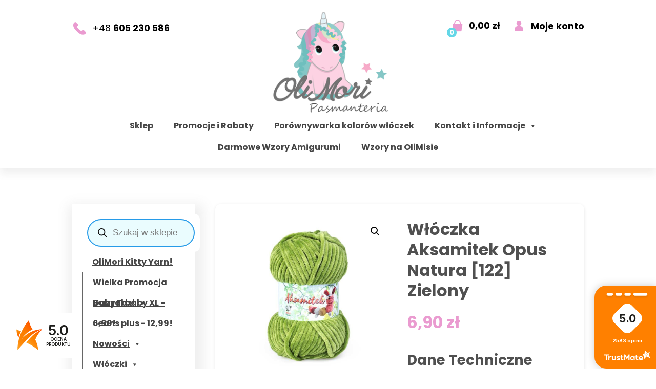

--- FILE ---
content_type: text/html; charset=UTF-8
request_url: https://www.olimoripasmanteria.pl/produkt/wloczka-aksamitek-opus-natura-122-zielony/
body_size: 41197
content:
<!DOCTYPE HTML>
<html lang="pl">
<head>

<meta charset="utf-8">
<meta name="viewport" content="width=device-width, initial-scale=1, maximum-scale=1">
<meta name="google-site-verification" content="HS0ftNrYY54wZfRbfQdPEKA0tbDL76J2_xrb2-ZopY8" />

<link rel="shortcut icon" href="https://www.olimoripasmanteria.pl/wp-content/themes/olimori/images/fav.png" type="image/x-icon">
<link rel="icon" href="https://www.olimoripasmanteria.pl/wp-content/themes/olimori/images/fav.png" type="image/x-icon">

<meta name="author" content="KULIKOWSKI-IT.pl">
<meta name="robots" content="index,follow">
<meta name="dcterms.audience" content="global">

<link href="https://fonts.googleapis.com/css2?family=Poppins:wght@300;400;600;700;800&display=swap" rel="stylesheet">
<meta name="facebook-domain-verification" content="7yqwyyu4wyonw1pqvs6yo6br4usvtv" />

<meta name="description" content="Sklep dla rękodzielników - tanie Włóczki, Szydełka, Druty, Wzory Szydełkowe, Akcesoria do rękodzieła - Wszystko w jednym miejscu. Największy wybór włóczek do Amigurumi: Himalaya Dolphin Baby, Jeans, Velvet, Baby Fox, Aksamitek. Z nami dowiesz się jak zacząć szydełkować. Darmowe wzory szydełkowe dla początkujących.">

<title> &raquo; Włóczka Aksamitek Opus Natura [122] Zielony</title>

<!-- Google tag (gtag.js) -->
<script async src="https://www.googletagmanager.com/gtag/js?id=G-E8D7QC32M3"></script>
<script>
  window.dataLayer = window.dataLayer || [];
  function gtag(){dataLayer.push(arguments);}
  gtag('js', new Date());
  gtag('config', 'G-E8D7QC32M3');
</script>

<!-- Manifest added by SuperPWA - Progressive Web Apps Plugin For WordPress -->
<link rel="manifest" href="/superpwa-manifest.json">
<meta name="theme-color" content="#D5E0EB">
<!-- / SuperPWA.com -->
<meta name='robots' content='max-image-preview:large' />
<link rel='dns-prefetch' href='//inpostpay-widget-v2.inpost.pl' />
<link rel="alternate" title="oEmbed (JSON)" type="application/json+oembed" href="https://www.olimoripasmanteria.pl/wp-json/oembed/1.0/embed?url=https%3A%2F%2Fwww.olimoripasmanteria.pl%2Fprodukt%2Fwloczka-aksamitek-opus-natura-122-zielony%2F" />
<link rel="alternate" title="oEmbed (XML)" type="text/xml+oembed" href="https://www.olimoripasmanteria.pl/wp-json/oembed/1.0/embed?url=https%3A%2F%2Fwww.olimoripasmanteria.pl%2Fprodukt%2Fwloczka-aksamitek-opus-natura-122-zielony%2F&#038;format=xml" />
<style id='wp-img-auto-sizes-contain-inline-css' type='text/css'>
img:is([sizes=auto i],[sizes^="auto," i]){contain-intrinsic-size:3000px 1500px}
/*# sourceURL=wp-img-auto-sizes-contain-inline-css */
</style>
<link rel='stylesheet' id='lws-wr-blocks-blocks-integration-css' href='https://www.olimoripasmanteria.pl/wp-content/plugins/woorewards/build/style-index.css?ver=5.6.1' type='text/css' media='all' />
<link rel='stylesheet' id='woorewards_pro_freeproductpopup-css' href='https://www.olimoripasmanteria.pl/wp-content/plugins/woorewards/modules/woorewards-pro/build/freeproduct.css?ver=91675fe667a862ff50a3' type='text/css' media='all' />
<link rel='stylesheet' id='wp-components-css' href='https://www.olimoripasmanteria.pl/wp-includes/css/dist/components/style.min.css?ver=6.9' type='text/css' media='all' />
<link rel='stylesheet' id='woocommerce-paczka-w-ruchu-blocks-integration-frontend-css' href='https://www.olimoripasmanteria.pl/wp-content/plugins/woocommerce-paczka-w-ruchu/build/point-selection-block-frontend.css?ver=1769009325' type='text/css' media='all' />
<link rel='stylesheet' id='woocommerce-paczka-w-ruchu-blocks-integration-editor-css' href='https://www.olimoripasmanteria.pl/wp-content/plugins/woocommerce-paczka-w-ruchu/build/point-selection-block.css?ver=1769009325' type='text/css' media='all' />
<link rel='stylesheet' id='woocommerce-paczkomaty-inpost-blocks-integration-frontend-css' href='https://www.olimoripasmanteria.pl/wp-content/plugins/woocommerce-paczkomaty-inpost/build/point-selection-block-frontend.css?ver=1769009341' type='text/css' media='all' />
<link rel='stylesheet' id='woocommerce-paczkomaty-inpost-blocks-integration-editor-css' href='https://www.olimoripasmanteria.pl/wp-content/plugins/woocommerce-paczkomaty-inpost/build/point-selection-block.css?ver=1769009341' type='text/css' media='all' />
<link rel='stylesheet' id='lws-icons-css' href='https://www.olimoripasmanteria.pl/wp-content/plugins/woorewards/assets/lws-adminpanel/styling/css/lws_icons.css?ver=5.6.8' type='text/css' media='all' />
<link rel='stylesheet' id='lws-global-css' href='https://www.olimoripasmanteria.pl/wp-content/plugins/woorewards/assets/lws-adminpanel/styling/css/lws.min.css?ver=5.6.8' type='text/css' media='all' />
<style id='wp-block-library-inline-css' type='text/css'>
:root{--wp-block-synced-color:#7a00df;--wp-block-synced-color--rgb:122,0,223;--wp-bound-block-color:var(--wp-block-synced-color);--wp-editor-canvas-background:#ddd;--wp-admin-theme-color:#007cba;--wp-admin-theme-color--rgb:0,124,186;--wp-admin-theme-color-darker-10:#006ba1;--wp-admin-theme-color-darker-10--rgb:0,107,160.5;--wp-admin-theme-color-darker-20:#005a87;--wp-admin-theme-color-darker-20--rgb:0,90,135;--wp-admin-border-width-focus:2px}@media (min-resolution:192dpi){:root{--wp-admin-border-width-focus:1.5px}}.wp-element-button{cursor:pointer}:root .has-very-light-gray-background-color{background-color:#eee}:root .has-very-dark-gray-background-color{background-color:#313131}:root .has-very-light-gray-color{color:#eee}:root .has-very-dark-gray-color{color:#313131}:root .has-vivid-green-cyan-to-vivid-cyan-blue-gradient-background{background:linear-gradient(135deg,#00d084,#0693e3)}:root .has-purple-crush-gradient-background{background:linear-gradient(135deg,#34e2e4,#4721fb 50%,#ab1dfe)}:root .has-hazy-dawn-gradient-background{background:linear-gradient(135deg,#faaca8,#dad0ec)}:root .has-subdued-olive-gradient-background{background:linear-gradient(135deg,#fafae1,#67a671)}:root .has-atomic-cream-gradient-background{background:linear-gradient(135deg,#fdd79a,#004a59)}:root .has-nightshade-gradient-background{background:linear-gradient(135deg,#330968,#31cdcf)}:root .has-midnight-gradient-background{background:linear-gradient(135deg,#020381,#2874fc)}:root{--wp--preset--font-size--normal:16px;--wp--preset--font-size--huge:42px}.has-regular-font-size{font-size:1em}.has-larger-font-size{font-size:2.625em}.has-normal-font-size{font-size:var(--wp--preset--font-size--normal)}.has-huge-font-size{font-size:var(--wp--preset--font-size--huge)}.has-text-align-center{text-align:center}.has-text-align-left{text-align:left}.has-text-align-right{text-align:right}.has-fit-text{white-space:nowrap!important}#end-resizable-editor-section{display:none}.aligncenter{clear:both}.items-justified-left{justify-content:flex-start}.items-justified-center{justify-content:center}.items-justified-right{justify-content:flex-end}.items-justified-space-between{justify-content:space-between}.screen-reader-text{border:0;clip-path:inset(50%);height:1px;margin:-1px;overflow:hidden;padding:0;position:absolute;width:1px;word-wrap:normal!important}.screen-reader-text:focus{background-color:#ddd;clip-path:none;color:#444;display:block;font-size:1em;height:auto;left:5px;line-height:normal;padding:15px 23px 14px;text-decoration:none;top:5px;width:auto;z-index:100000}html :where(.has-border-color){border-style:solid}html :where([style*=border-top-color]){border-top-style:solid}html :where([style*=border-right-color]){border-right-style:solid}html :where([style*=border-bottom-color]){border-bottom-style:solid}html :where([style*=border-left-color]){border-left-style:solid}html :where([style*=border-width]){border-style:solid}html :where([style*=border-top-width]){border-top-style:solid}html :where([style*=border-right-width]){border-right-style:solid}html :where([style*=border-bottom-width]){border-bottom-style:solid}html :where([style*=border-left-width]){border-left-style:solid}html :where(img[class*=wp-image-]){height:auto;max-width:100%}:where(figure){margin:0 0 1em}html :where(.is-position-sticky){--wp-admin--admin-bar--position-offset:var(--wp-admin--admin-bar--height,0px)}@media screen and (max-width:600px){html :where(.is-position-sticky){--wp-admin--admin-bar--position-offset:0px}}

/*# sourceURL=wp-block-library-inline-css */
</style><link rel='stylesheet' id='wc-blocks-style-css' href='https://www.olimoripasmanteria.pl/wp-content/plugins/woocommerce/assets/client/blocks/wc-blocks.css?ver=wc-10.4.3' type='text/css' media='all' />
<style id='global-styles-inline-css' type='text/css'>
:root{--wp--preset--aspect-ratio--square: 1;--wp--preset--aspect-ratio--4-3: 4/3;--wp--preset--aspect-ratio--3-4: 3/4;--wp--preset--aspect-ratio--3-2: 3/2;--wp--preset--aspect-ratio--2-3: 2/3;--wp--preset--aspect-ratio--16-9: 16/9;--wp--preset--aspect-ratio--9-16: 9/16;--wp--preset--color--black: #000000;--wp--preset--color--cyan-bluish-gray: #abb8c3;--wp--preset--color--white: #ffffff;--wp--preset--color--pale-pink: #f78da7;--wp--preset--color--vivid-red: #cf2e2e;--wp--preset--color--luminous-vivid-orange: #ff6900;--wp--preset--color--luminous-vivid-amber: #fcb900;--wp--preset--color--light-green-cyan: #7bdcb5;--wp--preset--color--vivid-green-cyan: #00d084;--wp--preset--color--pale-cyan-blue: #8ed1fc;--wp--preset--color--vivid-cyan-blue: #0693e3;--wp--preset--color--vivid-purple: #9b51e0;--wp--preset--gradient--vivid-cyan-blue-to-vivid-purple: linear-gradient(135deg,rgb(6,147,227) 0%,rgb(155,81,224) 100%);--wp--preset--gradient--light-green-cyan-to-vivid-green-cyan: linear-gradient(135deg,rgb(122,220,180) 0%,rgb(0,208,130) 100%);--wp--preset--gradient--luminous-vivid-amber-to-luminous-vivid-orange: linear-gradient(135deg,rgb(252,185,0) 0%,rgb(255,105,0) 100%);--wp--preset--gradient--luminous-vivid-orange-to-vivid-red: linear-gradient(135deg,rgb(255,105,0) 0%,rgb(207,46,46) 100%);--wp--preset--gradient--very-light-gray-to-cyan-bluish-gray: linear-gradient(135deg,rgb(238,238,238) 0%,rgb(169,184,195) 100%);--wp--preset--gradient--cool-to-warm-spectrum: linear-gradient(135deg,rgb(74,234,220) 0%,rgb(151,120,209) 20%,rgb(207,42,186) 40%,rgb(238,44,130) 60%,rgb(251,105,98) 80%,rgb(254,248,76) 100%);--wp--preset--gradient--blush-light-purple: linear-gradient(135deg,rgb(255,206,236) 0%,rgb(152,150,240) 100%);--wp--preset--gradient--blush-bordeaux: linear-gradient(135deg,rgb(254,205,165) 0%,rgb(254,45,45) 50%,rgb(107,0,62) 100%);--wp--preset--gradient--luminous-dusk: linear-gradient(135deg,rgb(255,203,112) 0%,rgb(199,81,192) 50%,rgb(65,88,208) 100%);--wp--preset--gradient--pale-ocean: linear-gradient(135deg,rgb(255,245,203) 0%,rgb(182,227,212) 50%,rgb(51,167,181) 100%);--wp--preset--gradient--electric-grass: linear-gradient(135deg,rgb(202,248,128) 0%,rgb(113,206,126) 100%);--wp--preset--gradient--midnight: linear-gradient(135deg,rgb(2,3,129) 0%,rgb(40,116,252) 100%);--wp--preset--font-size--small: 13px;--wp--preset--font-size--medium: 20px;--wp--preset--font-size--large: 36px;--wp--preset--font-size--x-large: 42px;--wp--preset--spacing--20: 0.44rem;--wp--preset--spacing--30: 0.67rem;--wp--preset--spacing--40: 1rem;--wp--preset--spacing--50: 1.5rem;--wp--preset--spacing--60: 2.25rem;--wp--preset--spacing--70: 3.38rem;--wp--preset--spacing--80: 5.06rem;--wp--preset--shadow--natural: 6px 6px 9px rgba(0, 0, 0, 0.2);--wp--preset--shadow--deep: 12px 12px 50px rgba(0, 0, 0, 0.4);--wp--preset--shadow--sharp: 6px 6px 0px rgba(0, 0, 0, 0.2);--wp--preset--shadow--outlined: 6px 6px 0px -3px rgb(255, 255, 255), 6px 6px rgb(0, 0, 0);--wp--preset--shadow--crisp: 6px 6px 0px rgb(0, 0, 0);}:where(.is-layout-flex){gap: 0.5em;}:where(.is-layout-grid){gap: 0.5em;}body .is-layout-flex{display: flex;}.is-layout-flex{flex-wrap: wrap;align-items: center;}.is-layout-flex > :is(*, div){margin: 0;}body .is-layout-grid{display: grid;}.is-layout-grid > :is(*, div){margin: 0;}:where(.wp-block-columns.is-layout-flex){gap: 2em;}:where(.wp-block-columns.is-layout-grid){gap: 2em;}:where(.wp-block-post-template.is-layout-flex){gap: 1.25em;}:where(.wp-block-post-template.is-layout-grid){gap: 1.25em;}.has-black-color{color: var(--wp--preset--color--black) !important;}.has-cyan-bluish-gray-color{color: var(--wp--preset--color--cyan-bluish-gray) !important;}.has-white-color{color: var(--wp--preset--color--white) !important;}.has-pale-pink-color{color: var(--wp--preset--color--pale-pink) !important;}.has-vivid-red-color{color: var(--wp--preset--color--vivid-red) !important;}.has-luminous-vivid-orange-color{color: var(--wp--preset--color--luminous-vivid-orange) !important;}.has-luminous-vivid-amber-color{color: var(--wp--preset--color--luminous-vivid-amber) !important;}.has-light-green-cyan-color{color: var(--wp--preset--color--light-green-cyan) !important;}.has-vivid-green-cyan-color{color: var(--wp--preset--color--vivid-green-cyan) !important;}.has-pale-cyan-blue-color{color: var(--wp--preset--color--pale-cyan-blue) !important;}.has-vivid-cyan-blue-color{color: var(--wp--preset--color--vivid-cyan-blue) !important;}.has-vivid-purple-color{color: var(--wp--preset--color--vivid-purple) !important;}.has-black-background-color{background-color: var(--wp--preset--color--black) !important;}.has-cyan-bluish-gray-background-color{background-color: var(--wp--preset--color--cyan-bluish-gray) !important;}.has-white-background-color{background-color: var(--wp--preset--color--white) !important;}.has-pale-pink-background-color{background-color: var(--wp--preset--color--pale-pink) !important;}.has-vivid-red-background-color{background-color: var(--wp--preset--color--vivid-red) !important;}.has-luminous-vivid-orange-background-color{background-color: var(--wp--preset--color--luminous-vivid-orange) !important;}.has-luminous-vivid-amber-background-color{background-color: var(--wp--preset--color--luminous-vivid-amber) !important;}.has-light-green-cyan-background-color{background-color: var(--wp--preset--color--light-green-cyan) !important;}.has-vivid-green-cyan-background-color{background-color: var(--wp--preset--color--vivid-green-cyan) !important;}.has-pale-cyan-blue-background-color{background-color: var(--wp--preset--color--pale-cyan-blue) !important;}.has-vivid-cyan-blue-background-color{background-color: var(--wp--preset--color--vivid-cyan-blue) !important;}.has-vivid-purple-background-color{background-color: var(--wp--preset--color--vivid-purple) !important;}.has-black-border-color{border-color: var(--wp--preset--color--black) !important;}.has-cyan-bluish-gray-border-color{border-color: var(--wp--preset--color--cyan-bluish-gray) !important;}.has-white-border-color{border-color: var(--wp--preset--color--white) !important;}.has-pale-pink-border-color{border-color: var(--wp--preset--color--pale-pink) !important;}.has-vivid-red-border-color{border-color: var(--wp--preset--color--vivid-red) !important;}.has-luminous-vivid-orange-border-color{border-color: var(--wp--preset--color--luminous-vivid-orange) !important;}.has-luminous-vivid-amber-border-color{border-color: var(--wp--preset--color--luminous-vivid-amber) !important;}.has-light-green-cyan-border-color{border-color: var(--wp--preset--color--light-green-cyan) !important;}.has-vivid-green-cyan-border-color{border-color: var(--wp--preset--color--vivid-green-cyan) !important;}.has-pale-cyan-blue-border-color{border-color: var(--wp--preset--color--pale-cyan-blue) !important;}.has-vivid-cyan-blue-border-color{border-color: var(--wp--preset--color--vivid-cyan-blue) !important;}.has-vivid-purple-border-color{border-color: var(--wp--preset--color--vivid-purple) !important;}.has-vivid-cyan-blue-to-vivid-purple-gradient-background{background: var(--wp--preset--gradient--vivid-cyan-blue-to-vivid-purple) !important;}.has-light-green-cyan-to-vivid-green-cyan-gradient-background{background: var(--wp--preset--gradient--light-green-cyan-to-vivid-green-cyan) !important;}.has-luminous-vivid-amber-to-luminous-vivid-orange-gradient-background{background: var(--wp--preset--gradient--luminous-vivid-amber-to-luminous-vivid-orange) !important;}.has-luminous-vivid-orange-to-vivid-red-gradient-background{background: var(--wp--preset--gradient--luminous-vivid-orange-to-vivid-red) !important;}.has-very-light-gray-to-cyan-bluish-gray-gradient-background{background: var(--wp--preset--gradient--very-light-gray-to-cyan-bluish-gray) !important;}.has-cool-to-warm-spectrum-gradient-background{background: var(--wp--preset--gradient--cool-to-warm-spectrum) !important;}.has-blush-light-purple-gradient-background{background: var(--wp--preset--gradient--blush-light-purple) !important;}.has-blush-bordeaux-gradient-background{background: var(--wp--preset--gradient--blush-bordeaux) !important;}.has-luminous-dusk-gradient-background{background: var(--wp--preset--gradient--luminous-dusk) !important;}.has-pale-ocean-gradient-background{background: var(--wp--preset--gradient--pale-ocean) !important;}.has-electric-grass-gradient-background{background: var(--wp--preset--gradient--electric-grass) !important;}.has-midnight-gradient-background{background: var(--wp--preset--gradient--midnight) !important;}.has-small-font-size{font-size: var(--wp--preset--font-size--small) !important;}.has-medium-font-size{font-size: var(--wp--preset--font-size--medium) !important;}.has-large-font-size{font-size: var(--wp--preset--font-size--large) !important;}.has-x-large-font-size{font-size: var(--wp--preset--font-size--x-large) !important;}
/*# sourceURL=global-styles-inline-css */
</style>

<style id='classic-theme-styles-inline-css' type='text/css'>
/*! This file is auto-generated */
.wp-block-button__link{color:#fff;background-color:#32373c;border-radius:9999px;box-shadow:none;text-decoration:none;padding:calc(.667em + 2px) calc(1.333em + 2px);font-size:1.125em}.wp-block-file__button{background:#32373c;color:#fff;text-decoration:none}
/*# sourceURL=/wp-includes/css/classic-themes.min.css */
</style>
<link rel='stylesheet' id='photoswipe-css' href='https://www.olimoripasmanteria.pl/wp-content/plugins/woocommerce/assets/css/photoswipe/photoswipe.min.css?ver=10.4.3' type='text/css' media='all' />
<link rel='stylesheet' id='photoswipe-default-skin-css' href='https://www.olimoripasmanteria.pl/wp-content/plugins/woocommerce/assets/css/photoswipe/default-skin/default-skin.min.css?ver=10.4.3' type='text/css' media='all' />
<link rel='stylesheet' id='woocommerce-layout-css' href='https://www.olimoripasmanteria.pl/wp-content/plugins/woocommerce/assets/css/woocommerce-layout.css?ver=10.4.3' type='text/css' media='all' />
<link rel='stylesheet' id='woocommerce-smallscreen-css' href='https://www.olimoripasmanteria.pl/wp-content/plugins/woocommerce/assets/css/woocommerce-smallscreen.css?ver=10.4.3' type='text/css' media='only screen and (max-width: 768px)' />
<link rel='stylesheet' id='woocommerce-general-css' href='https://www.olimoripasmanteria.pl/wp-content/plugins/woocommerce/assets/css/woocommerce.css?ver=10.4.3' type='text/css' media='all' />
<style id='woocommerce-inline-inline-css' type='text/css'>
.woocommerce form .form-row .required { visibility: visible; }
/*# sourceURL=woocommerce-inline-inline-css */
</style>
<link rel='stylesheet' id='wr-frontend-elements-css' href='https://www.olimoripasmanteria.pl/wp-content/plugins/woorewards/styling/css/wr-elements.min.css?ver=5.6.1' type='text/css' media='all' />
<link rel='stylesheet' id='fpf_front-css' href='https://www.olimoripasmanteria.pl/wp-content/plugins/flexible-product-fields/assets/css/front.min.css?ver=2.12.1.70' type='text/css' media='all' />
<link rel='stylesheet' id='fpf_new_front-css' href='https://www.olimoripasmanteria.pl/wp-content/plugins/flexible-product-fields/assets/css/new-front.css?ver=2.12.1.70' type='text/css' media='all' />
<link rel='stylesheet' id='wcqcs-section-css' href='https://www.olimoripasmanteria.pl/wp-content/plugins/woocommerce-quick-cross-sells/assets/css/front/section.min.css?ver=3.7.2' type='text/css' media='all' />
<link rel='stylesheet' id='woorewards-free-product-css' href='https://www.olimoripasmanteria.pl/wp-content/plugins/woorewards/modules/woorewards-pro/styling/css/templates/freeproduct.css?stygen=lws_woorewards_free_product_template&#038;ver=5.6.1' type='text/css' media='all' />
<link rel='stylesheet' id='megamenu-css' href='https://www.olimoripasmanteria.pl/wp-content/uploads/maxmegamenu/style.css?ver=231f76' type='text/css' media='all' />
<link rel='stylesheet' id='dashicons-css' href='https://www.olimoripasmanteria.pl/wp-includes/css/dashicons.min.css?ver=6.9' type='text/css' media='all' />
<link rel='stylesheet' id='megamenu-genericons-css' href='https://www.olimoripasmanteria.pl/wp-content/plugins/megamenu-pro/icons/genericons/genericons/genericons.css?ver=2.4.4' type='text/css' media='all' />
<link rel='stylesheet' id='megamenu-fontawesome-css' href='https://www.olimoripasmanteria.pl/wp-content/plugins/megamenu-pro/icons/fontawesome/css/font-awesome.min.css?ver=2.4.4' type='text/css' media='all' />
<link rel='stylesheet' id='megamenu-fontawesome5-css' href='https://www.olimoripasmanteria.pl/wp-content/plugins/megamenu-pro/icons/fontawesome5/css/all.min.css?ver=2.4.4' type='text/css' media='all' />
<link rel='stylesheet' id='megamenu-fontawesome6-css' href='https://www.olimoripasmanteria.pl/wp-content/plugins/megamenu-pro/icons/fontawesome6/css/all.min.css?ver=2.4.4' type='text/css' media='all' />
<link rel='stylesheet' id='dgwt-wcas-style-css' href='https://www.olimoripasmanteria.pl/wp-content/plugins/ajax-search-for-woocommerce/assets/css/style.min.css?ver=1.32.2' type='text/css' media='all' />
<link rel='stylesheet' id='flexible-shipping-free-shipping-css' href='https://www.olimoripasmanteria.pl/wp-content/plugins/flexible-shipping/assets/dist/css/free-shipping.css?ver=6.5.4.2' type='text/css' media='all' />
<link rel='stylesheet' id='fpf-pro-front-css' href='https://www.olimoripasmanteria.pl/wp-content/plugins/flexible-product-fields-pro/assets/css/new-front.css?ver=16' type='text/css' media='all' />
<link rel='stylesheet' id='preloader-style-css' href='https://www.olimoripasmanteria.pl/wp-content/plugins/super-progressive-web-apps-pro/assets/css/preloader-main.min.css?ver=1.56.1' type='text/css' media='all' />
<link rel='stylesheet' id='tpay-blik-field-styles-css' href='https://www.olimoripasmanteria.pl/wp-content/plugins/woocommerce-gateway-transferuj-pl/assets//css/blik.css?ver=6.9' type='text/css' media='all' />
<link rel='stylesheet' id='inpostpay-thank-you-css' href='https://www.olimoripasmanteria.pl/wp-content/plugins/inpost-pay/src/../assets/css/thank-you.css?ver=2.0.3' type='text/css' media='all' />
<link rel='stylesheet' id='prdctfltr-css' href='https://www.olimoripasmanteria.pl/wp-content/plugins/prdctfltr/includes/css/styles.css?ver=9.0.3' type='text/css' media='all' />
<script type="text/javascript" src="https://www.olimoripasmanteria.pl/wp-includes/js/jquery/jquery.min.js?ver=3.7.1" id="jquery-core-js"></script>
<script type="text/javascript" src="https://www.olimoripasmanteria.pl/wp-includes/js/jquery/jquery-migrate.min.js?ver=3.4.1" id="jquery-migrate-js"></script>
<script type="text/javascript" src="https://www.olimoripasmanteria.pl/wp-content/plugins/woocommerce/assets/js/jquery-blockui/jquery.blockUI.min.js?ver=2.7.0-wc.10.4.3" id="wc-jquery-blockui-js" defer="defer" data-wp-strategy="defer"></script>
<script type="text/javascript" id="wc-add-to-cart-js-extra">
/* <![CDATA[ */
var wc_add_to_cart_params = {"ajax_url":"/wp-admin/admin-ajax.php","wc_ajax_url":"/?wc-ajax=%%endpoint%%","i18n_view_cart":"Zobacz koszyk","cart_url":"https://www.olimoripasmanteria.pl/koszyk/","is_cart":"","cart_redirect_after_add":"no"};
//# sourceURL=wc-add-to-cart-js-extra
/* ]]> */
</script>
<script type="text/javascript" src="https://www.olimoripasmanteria.pl/wp-content/plugins/woocommerce/assets/js/frontend/add-to-cart.min.js?ver=10.4.3" id="wc-add-to-cart-js" defer="defer" data-wp-strategy="defer"></script>
<script type="text/javascript" src="https://www.olimoripasmanteria.pl/wp-content/plugins/woocommerce/assets/js/zoom/jquery.zoom.min.js?ver=1.7.21-wc.10.4.3" id="wc-zoom-js" defer="defer" data-wp-strategy="defer"></script>
<script type="text/javascript" src="https://www.olimoripasmanteria.pl/wp-content/plugins/woocommerce/assets/js/flexslider/jquery.flexslider.min.js?ver=2.7.2-wc.10.4.3" id="wc-flexslider-js" defer="defer" data-wp-strategy="defer"></script>
<script type="text/javascript" src="https://www.olimoripasmanteria.pl/wp-content/plugins/woocommerce/assets/js/photoswipe/photoswipe.min.js?ver=4.1.1-wc.10.4.3" id="wc-photoswipe-js" defer="defer" data-wp-strategy="defer"></script>
<script type="text/javascript" src="https://www.olimoripasmanteria.pl/wp-content/plugins/woocommerce/assets/js/photoswipe/photoswipe-ui-default.min.js?ver=4.1.1-wc.10.4.3" id="wc-photoswipe-ui-default-js" defer="defer" data-wp-strategy="defer"></script>
<script type="text/javascript" id="wc-single-product-js-extra">
/* <![CDATA[ */
var wc_single_product_params = {"i18n_required_rating_text":"Prosz\u0119 wybra\u0107 ocen\u0119","i18n_rating_options":["1 z 5 gwiazdek","2 z 5 gwiazdek","3 z 5 gwiazdek","4 z 5 gwiazdek","5 z 5 gwiazdek"],"i18n_product_gallery_trigger_text":"Wy\u015bwietl pe\u0142noekranow\u0105 galeri\u0119 obrazk\u00f3w","review_rating_required":"yes","flexslider":{"rtl":false,"animation":"slide","smoothHeight":true,"directionNav":false,"controlNav":"thumbnails","slideshow":false,"animationSpeed":500,"animationLoop":false,"allowOneSlide":false},"zoom_enabled":"1","zoom_options":[],"photoswipe_enabled":"1","photoswipe_options":{"shareEl":false,"closeOnScroll":false,"history":false,"hideAnimationDuration":0,"showAnimationDuration":0},"flexslider_enabled":"1"};
//# sourceURL=wc-single-product-js-extra
/* ]]> */
</script>
<script type="text/javascript" src="https://www.olimoripasmanteria.pl/wp-content/plugins/woocommerce/assets/js/frontend/single-product.min.js?ver=10.4.3" id="wc-single-product-js" defer="defer" data-wp-strategy="defer"></script>
<script type="text/javascript" src="https://www.olimoripasmanteria.pl/wp-content/plugins/woocommerce/assets/js/js-cookie/js.cookie.min.js?ver=2.1.4-wc.10.4.3" id="wc-js-cookie-js" defer="defer" data-wp-strategy="defer"></script>
<script type="text/javascript" id="woocommerce-js-extra">
/* <![CDATA[ */
var woocommerce_params = {"ajax_url":"/wp-admin/admin-ajax.php","wc_ajax_url":"/?wc-ajax=%%endpoint%%","i18n_password_show":"Poka\u017c has\u0142o","i18n_password_hide":"Ukryj has\u0142o"};
//# sourceURL=woocommerce-js-extra
/* ]]> */
</script>
<script type="text/javascript" src="https://www.olimoripasmanteria.pl/wp-content/plugins/woocommerce/assets/js/frontend/woocommerce.min.js?ver=10.4.3" id="woocommerce-js" defer="defer" data-wp-strategy="defer"></script>
<script type="text/javascript" id="fpf_product-js-extra">
/* <![CDATA[ */
var fpf_product = {"total":"Suma","currency_format_num_decimals":"2","currency_format_symbol":"z\u0142","currency_format_decimal_sep":",","currency_format_thousand_sep":".","currency_format":"%v\u00a0%s","fields_rules":[],"fpf_fields":[{"id":"33040_wysylka_w_24h","priority":10,"type":"paragraph","title":"\u003Cb\u003E*Wysy\u0142ka w 24h\u003C/b\u003E","css_class":"","logic":"0","logic_operator":"or","_group_id":33040,"has_price":false,"has_price_in_options":false,"has_options":false,"price_value":0,"price_type":"fixed"},{"id":"33044_darmowa_dostawa_a_hrefhttps_wwwolimoripasmanteriapl_promocje_text2_darmowa_wysyc581ka20na20terenieod_200zls_a","priority":10,"type":"paragraph","title":"*Darmowa dostawa \u003Ca href=\"https://www.olimoripasmanteria.pl/promocje/#:~:text=2.%20DARMOWA%20WYSY%C5%81KA%20NA%20TERENIE%20POLSKI%20PRZY%20ZAM%C3%93WIENIACH%20POWY%C5%BBEJ,FIZYCZNE%20ZA%20MINIMUM%20200%20z%C5%82%20(Bez%20Bon%C3%B3w%20Podarunkowych)\"\u003Eod 200z\u0142!\u003C/a\u003E","css_class":"","logic":"0","logic_operator":"or","_group_id":33044,"has_price":false,"has_price_in_options":false,"has_options":false,"price_value":0,"price_type":"fixed"}],"fpf_product_price":"6.9"};
//# sourceURL=fpf_product-js-extra
/* ]]> */
</script>
<script type="text/javascript" src="https://www.olimoripasmanteria.pl/wp-content/plugins/flexible-product-fields/assets/js/fpf_product.min.js?ver=2.12.1.70" id="fpf_product-js"></script>
<script type="text/javascript" src="https://www.olimoripasmanteria.pl/wp-content/plugins/flexible-product-fields-pro/assets/js/front.js?ver=16" id="flexible_product_fields_front_js-js"></script>
<link rel="https://api.w.org/" href="https://www.olimoripasmanteria.pl/wp-json/" /><link rel="alternate" title="JSON" type="application/json" href="https://www.olimoripasmanteria.pl/wp-json/wp/v2/product/4775" /><link rel="canonical" href="https://www.olimoripasmanteria.pl/produkt/wloczka-aksamitek-opus-natura-122-zielony/" />
<link rel='shortlink' href='https://www.olimoripasmanteria.pl/?p=4775' />
<style id='lws-woorewards-blocks-inline-css'>:root{
	--wr-block-border-width: inherit;
	--wr-block-border-style: inherit;
	--wr-block-border-radius: inherit;
	--wr-block-border-color: inherit;
	--wr-block-background-color: inherit;
	--wr-block-font-size: inherit;
	--wr-block-font-color: inherit;
	--wr-block-padding: inherit;
	--wr-button-border-width: inherit;
	--wr-button-border-style: inherit;
	--wr-button-border-radius: inherit;
	--wr-button-border-color: inherit;
	--wr-button-background-color: inherit;
	--wr-button-font-size: inherit;
	--wr-button-font-color: inherit;
	--wr-button-border-over-color: inherit;
	--wr-button-background-over-color: inherit;
	--wr-button-font-over-color: inherit;
	--wr-button-padding: inherit;
}</style>		<style>
			.dgwt-wcas-ico-magnifier,.dgwt-wcas-ico-magnifier-handler{max-width:20px}.dgwt-wcas-search-wrapp{max-width:600px}.dgwt-wcas-search-wrapp .dgwt-wcas-sf-wrapp input[type=search].dgwt-wcas-search-input,.dgwt-wcas-search-wrapp .dgwt-wcas-sf-wrapp input[type=search].dgwt-wcas-search-input:hover,.dgwt-wcas-search-wrapp .dgwt-wcas-sf-wrapp input[type=search].dgwt-wcas-search-input:focus{background-color:#eafcfe;border-color:#279be8}		</style>
			<noscript><style>.woocommerce-product-gallery{ opacity: 1 !important; }</style></noscript>
	<link rel="icon" href="https://www.olimoripasmanteria.pl/wp-content/uploads/2020/08/cropped-logo-32x32.png" sizes="32x32" />
<link rel="icon" href="https://www.olimoripasmanteria.pl/wp-content/uploads/2020/08/cropped-logo-192x192.png" sizes="192x192" />
<link rel="apple-touch-icon" href="https://www.olimoripasmanteria.pl/wp-content/uploads/2020/08/cropped-logo-180x180.png" />
<meta name="msapplication-TileImage" content="https://www.olimoripasmanteria.pl/wp-content/uploads/2020/08/cropped-logo-270x270.png" />
<meta name="generator" content="XforWooCommerce.com - Product Filter for WooCommerce"/><style>.post-type-archive-product .inpostizi-bind-button {margin: 0 auto;}</style>		<style type="text/css" id="wp-custom-css">
			/* ===========================
   LINKI, NAGŁÓWKI, OPIS
   =========================== */

/* Stylizacja linków cross-sell na produkcie */
.summary.entry-summary .wcqcs-cross-sell-item-product a {
  color: #505050;
  text-decoration: none;
  font-weight: bold;
  font-size: 14px;
}

/* Ukryj nagłówek h2 "Opis" w zakładce opisu produktu */
.woocommerce-Tabs-panel--description h2:first-child {
  display: none;
}

/* Wyśrodkuj h1 na stronach z tytułem strony */
h1.page-title {
  text-align: center;
}

/* Styl przycisku-linku na stronie Promocje */
.custom-link {
  color: #505050;
  font-weight: 400;
  font-size: 0.7em;
  text-decoration: none;
  padding: 10px 10px;
  border: 2px solid #505050;
  border-radius: 5px;
  transition: all 0.3s ease;
}

.custom-link:hover {
  color: #fff;
  background-color: #8ed1fc;
}

/* Wyśrodkowanie ocen (gwiazdek) – bez gwiazdki na wszystkim */
.tm-hornet-container {
  display: flex;
  justify-content: center;
}

/* ===========================
   TYPOGRAFIA I TŁO STRONY
   =========================== */

body {
  font-family: 'Poppins', sans-serif;
  background-color: #fdf6f0;
  color: #333;
}

/* ===========================
   LISTA PRODUKTÓW / KAFELKI
   =========================== */

.woocommerce ul.products li.product {
  background: #fff;
  border-radius: 12px;
  box-shadow: 0 4px 6px rgba(0,0,0,0.05);
  padding: 15px;
  text-align: center;
  transition: transform 0.3s ease;
  margin-bottom: 20px;
}

.woocommerce ul.products li.product:hover {
  transform: translateY(-5px);
}

.woocommerce ul.products li.product .woocommerce-loop-product__title {
  font-size: 1.1em;
  font-weight: 600;
  margin: 10px 0;
}

.woocommerce ul.products li.product .price {
  color: #ff6f91;
  font-weight: bold;
}

/* Przycisk "Dodaj do koszyka" na kafelkach */
.woocommerce ul.products li.product .button {
  background-color: #ff6f91;
  color: #fff;
  border-radius: 8px;
  padding: 8px 16px;
  font-weight: 600;
  transition: background 0.3s ease;
  display: block;
  margin: 10px auto 0 auto;
  text-align: center;
}

.woocommerce ul.products li.product .button:hover {
  background-color: #ff4f70;
}

/* ===========================
   WYSZUKIWARKA, FILTRY, TAGI
   =========================== */

.woocommerce-product-search input.search-field {
  border: 1px solid #ccc;
  border-radius: 20px;
  padding: 10px 20px;
  width: 100%;
  max-width: 300px;
  font-size: 1em;
  transition: all 0.3s ease;
  background-color: #f9f9f9;
  color: #333;
}

.woocommerce-product-search input.search-field:focus {
  border-color: #ff6f91;
  outline: none;
  background-color: #fff;
}

/* Przyciski szukaj – ukryte wizualnie, ale dostępne */
.woocommerce-product-search .search-submit {
  position: absolute;
  left: -9999px;
}

/* Filtr produktów (widget warstwowy) */
.woocommerce-widget-layered-nav {
  background: #fff;
  border-radius: 8px;
  padding: 15px;
  box-shadow: 0 2px 6px rgba(0,0,0,0.1);
  margin-bottom: 20px;
}

.woocommerce-widget-layered-nav li {
  margin-bottom: 10px;
}

.woocommerce-widget-layered-nav li a {
  color: #333;
  font-weight: 500;
  padding: 6px 0;
  display: block;
}

.woocommerce-widget-layered-nav li a:hover {
  color: #ff6f91;
  text-decoration: underline;
}

/* Aktywne filtry */
.woocommerce-widget-layered-nav-list li.chosen a {
  color: #ff6f91;
  font-weight: bold;
}

/* Chmura tagów produktów */
.widget_product_tag_cloud .tagcloud a {
  background-color: #ffe3e3;
  border-radius: 15px;
  padding: 6px 10px;
  margin: 5px 5px 5px 0;
  display: inline-block;
  color: #333;
  font-weight: 500;
  transition: background 0.3s ease;
}

.widget_product_tag_cloud .tagcloud a:hover {
  background-color: #ff6f91;
  color: #fff;
}

/* ===========================
   STRONA PRODUKTU
   =========================== */

.woocommerce div.product {
  background: #fff;
  border-radius: 12px;
  padding: 20px;
  box-shadow: 0 2px 6px rgba(0, 0, 0, 0.1);
}

.woocommerce div.product .product_title {
  font-size: 1.8em;
  font-weight: 700;
}

.woocommerce div.product p.price {
  color: #ff6f91;
  font-size: 1.3em;
  font-weight: bold;
}

/* Przycisk na stronie produktu */
.woocommerce div.product form.cart .button {
  background-color: #ff6f91;
  border-radius: 8px;
  font-weight: 600;
  padding: 10px 20px;
  font-size: 1.1em;
  transition: background 0.3s ease;
}

.woocommerce div.product form.cart .button:hover {
  background-color: #ff4f70;
}

/* ===========================
   KOSZYK
   =========================== */

/* Ogólny kontener koszyka */
.woocommerce-cart {
  max-width: 100%;
  margin: 0 auto;
  padding: 20px;
  background-color: #f8f8f8;
  border-radius: 8px;
  box-shadow: 0 4px 6px rgba(0, 0, 0, 0.1);
}

/* Tabele koszyka */
.woocommerce-cart table.shop_table {
  width: 100%;
  border-collapse: collapse;
  margin-bottom: 20px;
}

.woocommerce-cart table.shop_table th,
.woocommerce-cart table.shop_table td {
  padding: 15px;
  border: 1px solid #ddd;
  text-align: left;
  vertical-align: middle;
  font-size: 14px;
}

/* Nagłówki tabeli w koszyku */
.woocommerce-cart table.shop_table th {
  background-color: #fbeff3;
  color: #555;
  font-weight: bold;
}

/* Nazwy produktów w koszyku */
.woocommerce-cart table.shop_table .product-name {
  font-size: 16px;
  font-weight: bold;
  color: #333;
}

/* Ilość – pole number */
.woocommerce-cart .quantity input[type="number"] {
  background-color: #fbeff3;
  border: 1px solid #ddd;
  border-radius: 6px;
  padding: 5px;
  font-size: 14px;
  text-align: center;
  width: 60px;
  box-sizing: border-box;
  color: #333;
}

/* Usuwanie produktu – link X bez różowego tła */
.woocommerce-cart .product-remove a {
  background-color: transparent;
  color: #d9534f;
  border: none;
  padding: 0;
  font-size: 16px;
  cursor: pointer;
  transition: color 0.3s ease;
}

.woocommerce-cart .product-remove a:hover {
  color: #c9302c;
}

/* Przycisk w koszyku */
.woocommerce-cart .actions .button {
  background-color: #ff6f91;
  color: #fff;
  border-radius: 6px;
  padding: 8px 15px;
  font-weight: 600;
  font-size: 1em;
  border: none;
  cursor: pointer;
  transition: background 0.3s ease;
}

.woocommerce-cart .actions .button:hover {
  background-color: #ff4f70;
}

/* Sekcja podsumowania koszyka (totals) */
.woocommerce-cart .cart-collaterals .cart_totals {
  background-color: #fbeff3;
  padding: 20px;
  border: 1px solid #ddd;
  border-radius: 8px;
  margin-top: 20px;
}

.woocommerce-cart .cart-collaterals .cart_totals h2 {
  font-size: 18px;
  font-weight: bold;
  margin-bottom: 15px;
  color: #d48cb3;
}

/* ===========================
   CHECKOUT (ZAMÓWIENIE)
   =========================== */

.woocommerce-checkout {
  max-width: 100%;
  margin: 0 auto;
  padding: 20px;
  background-color: #f8f8f8;
  border-radius: 8px;
  box-shadow: 0 4px 6px rgba(0, 0, 0, 0.1);
}

/* Tabela podsumowania zamówienia */
.woocommerce-checkout table.shop_table {
  width: 100%;
  border-collapse: collapse;
  margin-bottom: 20px;
}

.woocommerce-checkout table.shop_table th,
.woocommerce-checkout table.shop_table td {
  padding: 15px;
  border: 1px solid #ddd;
  text-align: left;
  vertical-align: middle;
  font-size: 14px;
}

.woocommerce-checkout table.shop_table th {
  background-color: #fbeff3;
  color: #555;
  font-weight: bold;
}

/* Pola formularza zamówienia – białe z różowym focusem */
.woocommerce-checkout input[type="text"],
.woocommerce-checkout input[type="email"],
.woocommerce-checkout input[type="tel"],
.woocommerce-checkout select,
.woocommerce-checkout textarea {
  width: 100%;
  padding: 10px;
  margin-bottom: 15px;
  border: 1px solid #ccc;
  border-radius: 6px;
  font-size: 14px;
  background-color: #fefefe;
  color: #333;
  box-sizing: border-box;
  transition: border-color 0.3s ease, background-color 0.3s ease;
}

.woocommerce-checkout input[type="text"]:focus,
.woocommerce-checkout input[type="email"]:focus,
.woocommerce-checkout input[type="tel"]:focus,
.woocommerce-checkout select:focus,
.woocommerce-checkout textarea:focus {
  border-color: #d9a4bb;
  background-color: #f7d8e1;
}

/* Pogrubienie etykiet i zgód */
.woocommerce-checkout .form-row label,
.woocommerce-checkout .form-row .woocommerce-form__label-for-checkbox {
  font-weight: bold;
  font-size: 14px;
  color: #555;
}

/* Sekcja podsumowania w checkout (totals) */
.woocommerce-checkout .cart_totals {
  background-color: #fbeff3;
  padding: 20px;
  border: 1px solid #ddd;
  border-radius: 8px;
  margin-top: 20px;
}

.woocommerce-checkout .cart_totals h2 {
  font-size: 18px;
  font-weight: bold;
  margin-bottom: 15px;
  color: #d48cb3;
}

/* Przycisk "Złóż zamówienie" i przycisk checkout */
.woocommerce-checkout button[type="submit"],
.woocommerce-checkout .wc-proceed-to-checkout a.checkout-button {
  background-color: #ff6f91;
  color: #fff;
  padding: 10px 15px;
  border: none;
  border-radius: 6px;
  font-size: 14px;
  cursor: pointer;
  transition: background-color 0.3s ease;
  text-decoration: none;
  font-weight: 600;
}

.woocommerce-checkout button[type="submit"]:hover,
.woocommerce-checkout .wc-proceed-to-checkout a.checkout-button:hover {
  background-color: #ff4f70;
}

/* Płatności – styli radiobuttony */
.woocommerce-checkout .wc_payment_method input[type="radio"] {
  margin: 0;
  width: 20px;
  height: 20px;
  flex-shrink: 0;
}

.woocommerce-checkout .wc_payment_method {
  display: flex;
  align-items: center;
  gap: 15px;
  padding: 10px;
  border: 1px solid #ddd;
  border-radius: 8px;
  background-color: #fbeff3;
}

.woocommerce-checkout .wc_payment_method label {
  font-size: 16px;
  color: #555;
  cursor: pointer;
  word-wrap: break-word;
  flex: 1;
}

/* ===========================
   STRONA SZCZEGÓŁÓW ZAMÓWIENIA
   =========================== */

.woocommerce-order-details {
  background: #fff;
  border-radius: 12px;
  padding: 15px;
  box-shadow: 0 2px 6px rgba(0,0,0,0.1);
}

/* ===========================
   WIDGETY / BOKSY
   =========================== */

.widget {
  background: #fff;
  padding: 15px;
  border-radius: 12px;
  margin-bottom: 20px;
  box-shadow: 0 2px 6px rgba(0,0,0,0.05);
}

.widget-title {
  font-size: 1.1em;
  font-weight: bold;
  margin-bottom: 15px;
}

.widget a {
  color: #333;
}

.widget a:hover {
  color: #ff6f91;
  text-decoration: underline;
}

/* ===========================
   SIATKA PRODUKTÓW – RESPONSYWNOŚĆ
   =========================== */

@media (min-width: 1024px) {
  .woocommerce ul.products {
    display: flex;
    flex-wrap: wrap;
    justify-content: space-between;
    margin: 0 -10px;
  }

  .woocommerce ul.products li.product {
    width: 23%;
    margin: 10px;
    box-sizing: border-box;
  }
}

@media (max-width: 768px) {
  .woocommerce ul.products {
    display: flex;
    flex-wrap: wrap;
    justify-content: space-between;
    margin: 0 -5px;
  }

  .woocommerce ul.products li.product {
    width: 48%;
    margin: 5px;
    box-sizing: border-box;
  }
}
/* =========================================
   O L I M O R I – SWEET BABY PASTEL PINK
   WSPÓLNY STYL dla:
   - opisu kategorii Sweet Baby
   - długiego opisu produktu Sweet Baby
   ========================================= */

/* Wspólny różowy panel */
.category-intro.sweet-baby-intro,
.long-desc-sweet-baby {
    background: #fff6fb; /* bardzo jasny pastelowy róż */
    border: 1px solid #f3d3e6; /* różowa ramka */
    padding: 22px 20px;
    border-radius: 16px;
    margin-bottom: 28px;
    box-shadow: 0 2px 6px rgba(0,0,0,0.04);
}

/* Dodatkowo – nic nie wychodzi poza panel (ważne przy tabeli) */
.long-desc-sweet-baby {
    overflow: hidden;
}

/* Nagłówek w kategorii */
.category-intro.sweet-baby-intro h4 {
    font-size: 20px;
    font-weight: 600;
    color: #c34778; /* malinowy róż */
    margin: 0 0 18px 0 !important;
}

/* Różowe linie HR – wspólne */
.category-intro.sweet-baby-intro hr,
.long-desc-sweet-baby hr {
    border: none;
    border-top: 1px solid #f1bcd7;
    margin: 10px 0 18px 0;
}

/* Tekst w panelach */
.category-intro.sweet-baby-intro p,
.category-intro.sweet-baby-intro strong,
.long-desc-sweet-baby p,
.long-desc-sweet-baby strong {
    font-size: 15px;
    color: #4c4352;
    line-height: 1.65;
}

/* Zdjęcie w nagłówku kategorii – ramka + cień + centrowanie */
.category-intro.sweet-baby-intro h4 img {
    display: block;
    margin: 0 auto !important;
    border-radius: 14px;
    border: 3px solid #f7c7e1;
    box-shadow: 0 4px 12px rgba(247, 125, 185, 0.2),
                0 2px 6px rgba(0, 0, 0, 0.05);
    padding: 4px;
    background: #ffffff;
}

/* -----------------------------------------
   BADGE – wspólne dla kategorii i produktów
   ----------------------------------------- */
.sweet-baby-badges {
    background: #ffffff;
    border: 1px solid #f3d1e7;
    padding: 14px 16px;
    border-radius: 14px;
    margin: 20px 0;
    box-shadow: 0 1px 4px rgba(243, 170, 210, 0.15);
}

.badge-line {
    display: flex;
    align-items: flex-start;
    margin-bottom: 11px;
    font-size: 15px;
    line-height: 1.45;
    color: #4c4352;
}

.badge-line .badge-icon {
    width: 24px;
    min-width: 24px;
    font-size: 19px;
    margin-right: 10px;
    color: #d95a9b;
    opacity: 0.95;
}

.badge-line:last-child {
    margin-bottom: 0;
}

/* -----------------------------------------
   KRÓTKI OPIS PRODUKTU – oddzielny mini panel
   ----------------------------------------- */
.short-desc-sweet-baby {
    background: #fff6fb;
    border: 1px solid #f3d3e6;
    padding: 14px 16px;
    border-radius: 14px;
    margin-bottom: 18px;
    box-shadow: 0 1px 4px rgba(243, 170, 210, 0.12);
}

.short-desc-sweet-baby p {
    margin: 0;
    font-size: 15px;
    line-height: 1.55;
    color: #4c4352;
}

/* -----------------------------------------
   TABELE – długi opis produktu Sweet Baby
   ----------------------------------------- */

/* tabela dostosowana do szerokości panelu, bez własnej ramki */
.long-desc-sweet-baby table {
    width: 100%;
    max-width: 100%;
    border-collapse: collapse;
    margin: 16px 0;
    background: #ffffff;
    border: 0; /* ramką jest panel, nie tabela */
}

/* Komórki tabeli */
.long-desc-sweet-baby table td,
.long-desc-sweet-baby table th {
    padding: 10px 12px;
    border-bottom: 1px solid #f5e2ed;
    font-size: 15px;
    color: #4c4352;
}

/* Ostatni wiersz bez dolnej linii */
.long-desc-sweet-baby table tr:last-child td {
    border-bottom: none;
}

/* Nagłówki tabel */
.long-desc-sweet-baby table th {
    background: #fdeaf3;
    font-weight: 600;
    color: #b33d74;
}
		</style>
		<style type="text/css">/** Mega Menu CSS: fs **/</style>

<link rel="stylesheet" type="text/css" href="https://www.olimoripasmanteria.pl/wp-content/themes/olimori/style.css" />
<link rel='stylesheet' id='superpwa-cta-button-css-css' href='https://www.olimoripasmanteria.pl/wp-content/plugins/super-progressive-web-apps-pro/assets/css/superpwa-cta.css?ver=1.56.1' type='text/css' media='all' />
</head>

<body class="wp-singular product-template-default single single-product postid-4775 wp-custom-logo wp-theme-olimori theme-olimori woocommerce woocommerce-page woocommerce-no-js mega-menu-menu mega-menu-sklep">

		<script>
			const widgetOptions = {
				merchantClientId: `d1b42b9c-a9d5-44cf-a70e-ddca081acb12`,
				basketBindingApiKey: ``,
				language: `pl`
			};
			console.log("Basket ID: 5bbed60d-3cea-5b72-8795-6565bcd6d7b6");
		</script>
		
<div id="topsite">
	<div class="container">
		
		<div id="topcart">
			<a href="https://www.olimoripasmanteria.pl/moje-konto/">
				<p class="gotomyaccount">Moje konto</p>
			</a>
			<a href="https://www.olimoripasmanteria.pl/koszyk/">
				<p class="gocart">
					<span class="cartcount">
						0					</span>
					<span class="woocommerce-Price-amount amount"><bdi>0,00&nbsp;<span class="woocommerce-Price-currencySymbol">&#122;&#322;</span></bdi></span>				</p>
			</a>
		</div>

		<div id="toptel">
			<p>+48 <span>605 230 586</span></p>
		</div>

		<div id="logo">
			<p>
				<a href="https://www.olimoripasmanteria.pl" rel="nofollow">
					<img src="https://www.olimoripasmanteria.pl/wp-content/themes/olimori/images/logo.png" alt="Olimori Pasmanteria" />
				</a>
			</p>
		</div>

		<div id="menu">
			<nav>
				<div id="mega-menu-wrap-menu" class="mega-menu-wrap"><div class="mega-menu-toggle"><div class="mega-toggle-blocks-left"></div><div class="mega-toggle-blocks-center"></div><div class="mega-toggle-blocks-right"><div class='mega-toggle-block mega-menu-toggle-block mega-toggle-block-1' id='mega-toggle-block-1' tabindex='0'><button class='mega-toggle-standard mega-toggle-label' aria-expanded='false'><span class='mega-toggle-label-closed'>.</span><span class='mega-toggle-label-open'></span></button></div></div></div><ul id="mega-menu-menu" class="mega-menu max-mega-menu mega-menu-horizontal mega-no-js" data-event="hover_intent" data-effect="fade_up" data-effect-speed="200" data-effect-mobile="disabled" data-effect-speed-mobile="0" data-mobile-force-width="false" data-second-click="go" data-document-click="collapse" data-vertical-behaviour="standard" data-breakpoint="768" data-unbind="true" data-mobile-state="collapse_all" data-mobile-direction="vertical" data-hover-intent-timeout="300" data-hover-intent-interval="100" data-overlay-desktop="false" data-overlay-mobile="false"><li class="mega-menu-item mega-menu-item-type-custom mega-menu-item-object-custom mega-align-bottom-left mega-menu-tabbed mega-menu-megamenu mega-menu-item-88626" id="mega-menu-item-88626"><div  class="dgwt-wcas-search-wrapp dgwt-wcas-is-detail-box dgwt-wcas-has-submit woocommerce dgwt-wcas-style-pirx js-dgwt-wcas-layout-icon-flexible-inv dgwt-wcas-layout-icon-flexible-inv js-dgwt-wcas-mobile-overlay-enabled dgwt-wcas-search-darkoverl-mounted js-dgwt-wcas-search-darkoverl-mounted">
							<svg class="dgwt-wcas-loader-circular dgwt-wcas-icon-preloader" viewBox="25 25 50 50">
					<circle class="dgwt-wcas-loader-circular-path" cx="50" cy="50" r="20" fill="none"
						 stroke-miterlimit="10"/>
				</svg>
						<a href="#"  class="dgwt-wcas-search-icon js-dgwt-wcas-search-icon-handler" aria-label="Otwórz pasek wyszukiwania">				<svg
					class="dgwt-wcas-ico-magnifier-handler" xmlns="http://www.w3.org/2000/svg" width="18" height="18" viewBox="0 0 18 18">
					<path  d=" M 16.722523,17.901412 C 16.572585,17.825208 15.36088,16.670476 14.029846,15.33534 L 11.609782,12.907819 11.01926,13.29667 C 8.7613237,14.783493 5.6172703,14.768302 3.332423,13.259528 -0.07366363,11.010358 -1.0146502,6.5989684 1.1898146,3.2148776
					1.5505179,2.6611594 2.4056498,1.7447266 2.9644271,1.3130497 3.4423015,0.94387379 4.3921825,0.48568469 5.1732652,0.2475835 5.886299,0.03022609 6.1341883,0 7.2037391,0 8.2732897,0 8.521179,0.03022609 9.234213,0.2475835 c 0.781083,0.23810119 1.730962,0.69629029 2.208837,1.0654662
					0.532501,0.4113763 1.39922,1.3400096 1.760153,1.8858877 1.520655,2.2998531 1.599025,5.3023778 0.199549,7.6451086 -0.208076,0.348322 -0.393306,0.668209 -0.411622,0.710863 -0.01831,0.04265 1.065556,1.18264 2.408603,2.533307 1.343046,1.350666 2.486621,2.574792 2.541278,2.720279 0.282475,0.7519
					-0.503089,1.456506 -1.218488,1.092917 z M 8.4027892,12.475062 C 9.434946,12.25579 10.131043,11.855461 10.99416,10.984753 11.554519,10.419467 11.842507,10.042366 12.062078,9.5863882 12.794223,8.0659672 12.793657,6.2652398 12.060578,4.756293 11.680383,3.9737304 10.453587,2.7178427
					9.730569,2.3710306 8.6921295,1.8729196 8.3992147,1.807606 7.2037567,1.807606 6.0082984,1.807606 5.7153841,1.87292 4.6769446,2.3710306 3.9539263,2.7178427 2.7271301,3.9737304 2.3469352,4.756293 1.6138384,6.2652398 1.6132726,8.0659672 2.3454252,9.5863882 c 0.4167354,0.8654208 1.5978784,2.0575608
					2.4443766,2.4671358 1.0971012,0.530827 2.3890403,0.681561 3.6130134,0.421538 z
					"/>
				</svg>
				</a>
		<div class="dgwt-wcas-search-icon-arrow"></div>
		<form class="dgwt-wcas-search-form" role="search" action="https://www.olimoripasmanteria.pl/" method="get">
		<div class="dgwt-wcas-sf-wrapp">
						<label class="screen-reader-text"
				for="dgwt-wcas-search-input-1">
				Wyszukiwarka produktów			</label>

			<input
				id="dgwt-wcas-search-input-1"
				type="search"
				class="dgwt-wcas-search-input"
				name="s"
				value=""
				placeholder="Szukaj w sklepie"
				autocomplete="off"
							/>
			<div class="dgwt-wcas-preloader"></div>

			<div class="dgwt-wcas-voice-search"></div>

							<button type="submit"
						aria-label="Szukaj"
						class="dgwt-wcas-search-submit">				<svg
					class="dgwt-wcas-ico-magnifier" xmlns="http://www.w3.org/2000/svg" width="18" height="18" viewBox="0 0 18 18">
					<path  d=" M 16.722523,17.901412 C 16.572585,17.825208 15.36088,16.670476 14.029846,15.33534 L 11.609782,12.907819 11.01926,13.29667 C 8.7613237,14.783493 5.6172703,14.768302 3.332423,13.259528 -0.07366363,11.010358 -1.0146502,6.5989684 1.1898146,3.2148776
					1.5505179,2.6611594 2.4056498,1.7447266 2.9644271,1.3130497 3.4423015,0.94387379 4.3921825,0.48568469 5.1732652,0.2475835 5.886299,0.03022609 6.1341883,0 7.2037391,0 8.2732897,0 8.521179,0.03022609 9.234213,0.2475835 c 0.781083,0.23810119 1.730962,0.69629029 2.208837,1.0654662
					0.532501,0.4113763 1.39922,1.3400096 1.760153,1.8858877 1.520655,2.2998531 1.599025,5.3023778 0.199549,7.6451086 -0.208076,0.348322 -0.393306,0.668209 -0.411622,0.710863 -0.01831,0.04265 1.065556,1.18264 2.408603,2.533307 1.343046,1.350666 2.486621,2.574792 2.541278,2.720279 0.282475,0.7519
					-0.503089,1.456506 -1.218488,1.092917 z M 8.4027892,12.475062 C 9.434946,12.25579 10.131043,11.855461 10.99416,10.984753 11.554519,10.419467 11.842507,10.042366 12.062078,9.5863882 12.794223,8.0659672 12.793657,6.2652398 12.060578,4.756293 11.680383,3.9737304 10.453587,2.7178427
					9.730569,2.3710306 8.6921295,1.8729196 8.3992147,1.807606 7.2037567,1.807606 6.0082984,1.807606 5.7153841,1.87292 4.6769446,2.3710306 3.9539263,2.7178427 2.7271301,3.9737304 2.3469352,4.756293 1.6138384,6.2652398 1.6132726,8.0659672 2.3454252,9.5863882 c 0.4167354,0.8654208 1.5978784,2.0575608
					2.4443766,2.4671358 1.0971012,0.530827 2.3890403,0.681561 3.6130134,0.421538 z
					"/>
				</svg>
				</button>
			
			<input type="hidden" name="post_type" value="product"/>
			<input type="hidden" name="dgwt_wcas" value="1"/>

			
					</div>
	</form>
</div>
</li><li class="mega-menu-item mega-menu-item-type-post_type mega-menu-item-object-page mega-current_page_parent mega-align-bottom-left mega-menu-flyout mega-menu-item-134061" id="mega-menu-item-134061"><a class="mega-menu-link" href="https://www.olimoripasmanteria.pl/sklep/" tabindex="0">Sklep</a></li><li class="mega-menu-item mega-menu-item-type-post_type mega-menu-item-object-page mega-align-bottom-left mega-menu-flyout mega-menu-item-27136" id="mega-menu-item-27136"><a class="mega-menu-link" href="https://www.olimoripasmanteria.pl/promocje/" tabindex="0">Promocje i Rabaty</a></li><li class="mega-menu-item mega-menu-item-type-post_type mega-menu-item-object-page mega-align-bottom-left mega-menu-flyout mega-menu-item-59319" id="mega-menu-item-59319"><a class="mega-menu-link" href="https://www.olimoripasmanteria.pl/porownywarka-kolorow/" tabindex="0">Porównywarka kolorów włóczek</a></li><li class="mega-menu-item mega-menu-item-type-post_type mega-menu-item-object-page mega-menu-item-has-children mega-align-bottom-left mega-menu-flyout mega-menu-item-27132" id="mega-menu-item-27132"><a class="mega-menu-link" href="https://www.olimoripasmanteria.pl/kontakt/" aria-expanded="false" tabindex="0">Kontakt i Informacje<span class="mega-indicator" aria-hidden="true"></span></a>
<ul class="mega-sub-menu">
<li class="mega-menu-item mega-menu-item-type-post_type mega-menu-item-object-page mega-menu-item-32076" id="mega-menu-item-32076"><a class="mega-menu-link" href="https://www.olimoripasmanteria.pl/informacja-nt-roznicy-w-kolorach/">Informacja dot. różnicy w kolorach</a></li><li class="mega-menu-item mega-menu-item-type-post_type mega-menu-item-object-page mega-menu-item-46546" id="mega-menu-item-46546"><a class="mega-menu-link" href="https://www.olimoripasmanteria.pl/formy-platnosci/">Formy płatności</a></li><li class="mega-menu-item mega-menu-item-type-post_type mega-menu-item-object-page mega-menu-item-46545" id="mega-menu-item-46545"><a class="mega-menu-link" href="https://www.olimoripasmanteria.pl/koszty-i-formy-dostawy-2/">Koszty i formy dostawy</a></li><li class="mega-menu-item mega-menu-item-type-post_type mega-menu-item-object-page mega-menu-item-32074" id="mega-menu-item-32074"><a class="mega-menu-link" href="https://www.olimoripasmanteria.pl/program-lojalnosciowy/">Program Lojalnościowy</a></li><li class="mega-menu-item mega-menu-item-type-post_type mega-menu-item-object-page mega-menu-item-46544" id="mega-menu-item-46544"><a class="mega-menu-link" href="https://www.olimoripasmanteria.pl/gwarancja-i-zwroty/">Reklamacje i zwroty</a></li><li class="mega-menu-item mega-menu-item-type-post_type mega-menu-item-object-page mega-menu-item-46547" id="mega-menu-item-46547"><a class="mega-menu-link" href="https://www.olimoripasmanteria.pl/regulamin/">Regulamin</a></li></ul>
</li><li class="mega-menu-item mega-menu-item-type-post_type mega-menu-item-object-page mega-align-bottom-left mega-menu-flyout mega-menu-item-27137" id="mega-menu-item-27137"><a class="mega-menu-link" href="https://www.olimoripasmanteria.pl/darmowe-wzory-olimori/" tabindex="0">Darmowe Wzory Amigurumi</a></li><li class="mega-menu-item mega-menu-item-type-post_type mega-menu-item-object-page mega-align-bottom-left mega-menu-flyout mega-menu-item-139742" id="mega-menu-item-139742"><a class="mega-menu-link" href="https://www.olimoripasmanteria.pl/darmowe-wzory-na-olimisie/" tabindex="0">Wzory na OliMisie</a></li></ul></div>			</nav>
		</div>

	</div>
</div>

					

<div id="page_content">
	<div class="container">
		<div id="content">


				<div id="shopmenu">			
	<div  class="dgwt-wcas-search-wrapp dgwt-wcas-is-detail-box dgwt-wcas-has-submit woocommerce dgwt-wcas-style-pirx js-dgwt-wcas-layout-classic dgwt-wcas-layout-classic js-dgwt-wcas-mobile-overlay-enabled dgwt-wcas-search-darkoverl-mounted js-dgwt-wcas-search-darkoverl-mounted">
		<form class="dgwt-wcas-search-form" role="search" action="https://www.olimoripasmanteria.pl/" method="get">
		<div class="dgwt-wcas-sf-wrapp">
						<label class="screen-reader-text"
				for="dgwt-wcas-search-input-2">
				Wyszukiwarka produktów			</label>

			<input
				id="dgwt-wcas-search-input-2"
				type="search"
				class="dgwt-wcas-search-input"
				name="s"
				value=""
				placeholder="Szukaj w sklepie"
				autocomplete="off"
							/>
			<div class="dgwt-wcas-preloader"></div>

			<div class="dgwt-wcas-voice-search"></div>

							<button type="submit"
						aria-label="Szukaj"
						class="dgwt-wcas-search-submit">				<svg
					class="dgwt-wcas-ico-magnifier" xmlns="http://www.w3.org/2000/svg" width="18" height="18" viewBox="0 0 18 18">
					<path  d=" M 16.722523,17.901412 C 16.572585,17.825208 15.36088,16.670476 14.029846,15.33534 L 11.609782,12.907819 11.01926,13.29667 C 8.7613237,14.783493 5.6172703,14.768302 3.332423,13.259528 -0.07366363,11.010358 -1.0146502,6.5989684 1.1898146,3.2148776
					1.5505179,2.6611594 2.4056498,1.7447266 2.9644271,1.3130497 3.4423015,0.94387379 4.3921825,0.48568469 5.1732652,0.2475835 5.886299,0.03022609 6.1341883,0 7.2037391,0 8.2732897,0 8.521179,0.03022609 9.234213,0.2475835 c 0.781083,0.23810119 1.730962,0.69629029 2.208837,1.0654662
					0.532501,0.4113763 1.39922,1.3400096 1.760153,1.8858877 1.520655,2.2998531 1.599025,5.3023778 0.199549,7.6451086 -0.208076,0.348322 -0.393306,0.668209 -0.411622,0.710863 -0.01831,0.04265 1.065556,1.18264 2.408603,2.533307 1.343046,1.350666 2.486621,2.574792 2.541278,2.720279 0.282475,0.7519
					-0.503089,1.456506 -1.218488,1.092917 z M 8.4027892,12.475062 C 9.434946,12.25579 10.131043,11.855461 10.99416,10.984753 11.554519,10.419467 11.842507,10.042366 12.062078,9.5863882 12.794223,8.0659672 12.793657,6.2652398 12.060578,4.756293 11.680383,3.9737304 10.453587,2.7178427
					9.730569,2.3710306 8.6921295,1.8729196 8.3992147,1.807606 7.2037567,1.807606 6.0082984,1.807606 5.7153841,1.87292 4.6769446,2.3710306 3.9539263,2.7178427 2.7271301,3.9737304 2.3469352,4.756293 1.6138384,6.2652398 1.6132726,8.0659672 2.3454252,9.5863882 c 0.4167354,0.8654208 1.5978784,2.0575608
					2.4443766,2.4671358 1.0971012,0.530827 2.3890403,0.681561 3.6130134,0.421538 z
					"/>
				</svg>
				</button>
			
			<input type="hidden" name="post_type" value="product"/>
			<input type="hidden" name="dgwt_wcas" value="1"/>

			
					</div>
	</form>
</div>
<div id="mega-menu-wrap-sklep" class="mega-menu-wrap"><div class="mega-menu-toggle"><div class="mega-toggle-blocks-left"></div><div class="mega-toggle-blocks-center"><div class='mega-toggle-block mega-menu-toggle-block mega-toggle-block-1' id='mega-toggle-block-1' tabindex='0'><button class='mega-toggle-standard mega-toggle-label' aria-expanded='false'><span class='mega-toggle-label-closed'>MENU SKLEP</span><span class='mega-toggle-label-open'>MENU</span></button></div></div><div class="mega-toggle-blocks-right"></div></div><ul id="mega-menu-sklep" class="mega-menu max-mega-menu mega-menu-horizontal mega-no-js" data-event="click" data-effect="fade_up" data-effect-speed="200" data-effect-mobile="slide_left" data-effect-speed-mobile="200" data-mobile-force-width="false" data-second-click="go" data-document-click="collapse" data-vertical-behaviour="accordion" data-breakpoint="768" data-unbind="true" data-mobile-state="expand_active" data-mobile-direction="vertical" data-hover-intent-timeout="300" data-hover-intent-interval="100" data-overlay-desktop="false" data-overlay-mobile="false"><li class="mega-menu-item mega-menu-item-type-taxonomy mega-menu-item-object-product_cat mega-align-bottom-left mega-menu-flyout mega-menu-item-101380" id="mega-menu-item-101380"><a class="mega-menu-link" href="https://www.olimoripasmanteria.pl/kategoria-produktu/wloczki/olimori-kitty-yarn/" tabindex="0">OliMori Kitty Yarn!</a></li><li class="mega-menu-item mega-menu-item-type-taxonomy mega-menu-item-object-product_cat mega-menu-item-has-children mega-align-bottom-left mega-menu-flyout mega-menu-item-140296" id="mega-menu-item-140296"><a class="mega-menu-link" href="https://www.olimoripasmanteria.pl/kategoria-produktu/kolekcje/kolekcja-luna-art/" aria-expanded="false" tabindex="0">Wielka Promocja Baby Fox!<span class="mega-indicator" aria-hidden="true"></span></a>
<ul class="mega-sub-menu">
<li class="mega-menu-item mega-menu-item-type-taxonomy mega-menu-item-object-product_cat mega-menu-item-140301" id="mega-menu-item-140301"><a class="mega-menu-link" href="https://www.olimoripasmanteria.pl/kategoria-produktu/kolekcje/kolekcja-luna-art/">Pokaż wszystko</a></li><li class="mega-menu-item mega-menu-item-type-taxonomy mega-menu-item-object-product_cat mega-menu-item-140297" id="mega-menu-item-140297"><a class="mega-menu-link" href="https://www.olimoripasmanteria.pl/kategoria-produktu/wloczki/baby-fox/">Baby Fox 12,99!</a></li><li class="mega-menu-item mega-menu-item-type-taxonomy mega-menu-item-object-product_cat mega-menu-item-140300" id="mega-menu-item-140300"><a class="mega-menu-link" href="https://www.olimoripasmanteria.pl/kategoria-produktu/wloczki/baby-fox-glitter/">Baby Fox Glitter 14,99!</a></li><li class="mega-menu-item mega-menu-item-type-taxonomy mega-menu-item-object-product_cat mega-menu-item-140298" id="mega-menu-item-140298"><a class="mega-menu-link" href="https://www.olimoripasmanteria.pl/kategoria-produktu/wloczki/luna-art-baby-fox-multi/">Baby Fox Multi 15,49!</a></li><li class="mega-menu-item mega-menu-item-type-taxonomy mega-menu-item-object-product_cat mega-menu-item-140302" id="mega-menu-item-140302"><a class="mega-menu-link" href="https://www.olimoripasmanteria.pl/kategoria-produktu/wloczki/baby-fox-tweed/">Baby Fox Tweed 13,49!</a></li><li class="mega-menu-item mega-menu-item-type-taxonomy mega-menu-item-object-product_cat mega-menu-item-140299" id="mega-menu-item-140299"><a class="mega-menu-link" href="https://www.olimoripasmanteria.pl/kategoria-produktu/wloczki/luna-art-puppy/">Luna Art Puppy 12,99!</a></li></ul>
</li><li class="mega-menu-item mega-menu-item-type-taxonomy mega-menu-item-object-product_cat mega-align-bottom-left mega-menu-flyout mega-menu-item-139475" id="mega-menu-item-139475"><a class="mega-menu-link" href="https://www.olimoripasmanteria.pl/kategoria-produktu/wloczki/gazzal-baby-cotton-xl/" tabindex="0">Gazzal baby XL - 6,99!</a></li><li class="mega-menu-item mega-menu-item-type-taxonomy mega-menu-item-object-product_cat mega-align-bottom-left mega-menu-flyout mega-menu-item-139476" id="mega-menu-item-139476"><a class="mega-menu-link" href="https://www.olimoripasmanteria.pl/kategoria-produktu/wloczki/yarnart-jeans-plus/" tabindex="0">Jeans plus - 12,99!</a></li><li class="mega-menu-item mega-menu-item-type-taxonomy mega-menu-item-object-product_cat mega-menu-item-has-children mega-align-bottom-left mega-menu-flyout mega-menu-item-140072" id="mega-menu-item-140072"><a class="mega-menu-link" href="https://www.olimoripasmanteria.pl/kategoria-produktu/nowosci/" aria-expanded="false" tabindex="0">Nowości<span class="mega-indicator" aria-hidden="true"></span></a>
<ul class="mega-sub-menu">
<li class="mega-menu-item mega-menu-item-type-taxonomy mega-menu-item-object-product_cat mega-menu-item-140170" id="mega-menu-item-140170"><a class="mega-menu-link" href="https://www.olimoripasmanteria.pl/kategoria-produktu/nowosci/">Pokaż wszystko</a></li><li class="mega-menu-item mega-menu-item-type-taxonomy mega-menu-item-object-product_cat mega-menu-item-140168" id="mega-menu-item-140168"><a class="mega-menu-link" href="https://www.olimoripasmanteria.pl/kategoria-produktu/wloczki/yarnart-dolce-mini/">YarnArt Dolce Mini</a></li><li class="mega-menu-item mega-menu-item-type-taxonomy mega-menu-item-object-product_cat mega-menu-item-140169" id="mega-menu-item-140169"><a class="mega-menu-link" href="https://www.olimoripasmanteria.pl/kategoria-produktu/wloczki/gazzal-sweet-baby-organic-cotton/">Gazzal Sweet Baby Organic Cotton</a></li></ul>
</li><li class="mega-menu-item mega-menu-item-type-taxonomy mega-menu-item-object-product_cat mega-current-product-ancestor mega-current-menu-parent mega-current-product-parent mega-menu-item-has-children mega-align-bottom-left mega-menu-flyout mega-menu-item-3270" id="mega-menu-item-3270"><a class="mega-menu-link" href="https://www.olimoripasmanteria.pl/kategoria-produktu/wloczki/" aria-expanded="false" tabindex="0">Włóczki<span class="mega-indicator" aria-hidden="true"></span></a>
<ul class="mega-sub-menu">
<li class="mega-menu-item mega-menu-item-type-taxonomy mega-menu-item-object-product_cat mega-current-product-ancestor mega-current-menu-parent mega-current-product-parent mega-menu-item-74103" id="mega-menu-item-74103"><a class="mega-menu-link" href="https://www.olimoripasmanteria.pl/kategoria-produktu/wloczki/">Pokaż wszystko</a></li><li class="mega-menu-item mega-menu-item-type-post_type mega-menu-item-object-post mega-menu-item-has-children mega-menu-item-53890" id="mega-menu-item-53890"><a class="mega-menu-link" href="https://www.olimoripasmanteria.pl/wg-producenta/" aria-expanded="false">Wg Producenta<span class="mega-indicator" aria-hidden="true"></span></a>
	<ul class="mega-sub-menu">
<li class="mega-menu-item mega-menu-item-type-taxonomy mega-menu-item-object-product_tag mega-menu-item-has-children mega-menu-item-133398" id="mega-menu-item-133398"><a class="mega-menu-link" href="https://www.olimoripasmanteria.pl/tag-produktu/alize/" aria-expanded="false">> Alize <<span class="mega-indicator" aria-hidden="true"></span></a>
		<ul class="mega-sub-menu">
<li class="mega-menu-item mega-menu-item-type-taxonomy mega-menu-item-object-product_cat mega-menu-item-133399" id="mega-menu-item-133399"><a class="mega-menu-link" href="https://www.olimoripasmanteria.pl/kategoria-produktu/wloczki/alize-velluto/">Alize Velluto</a></li>		</ul>
</li><li class="mega-menu-item mega-menu-item-type-taxonomy mega-menu-item-object-product_cat mega-menu-item-has-children mega-menu-item-26998" id="mega-menu-item-26998"><a class="mega-menu-link" href="https://www.olimoripasmanteria.pl/kategoria-produktu/kolekcje/kolekcja-drops/" aria-expanded="false">> DROPS <<span class="mega-indicator" aria-hidden="true"></span></a>
		<ul class="mega-sub-menu">
<li class="mega-menu-item mega-menu-item-type-taxonomy mega-menu-item-object-product_cat mega-menu-item-71303" id="mega-menu-item-71303"><a class="mega-menu-link" href="https://www.olimoripasmanteria.pl/kategoria-produktu/wloczki/drops-alpaca-boucle/">DROPS Alpaca Bouclé</a></li><li class="mega-menu-item mega-menu-item-type-taxonomy mega-menu-item-object-product_cat mega-menu-item-14548" id="mega-menu-item-14548"><a class="mega-menu-link" href="https://www.olimoripasmanteria.pl/kategoria-produktu/wloczki/drops-baby-merino/">DROPS Baby Merino</a></li><li class="mega-menu-item mega-menu-item-type-taxonomy mega-menu-item-object-product_cat mega-menu-item-29422" id="mega-menu-item-29422"><a class="mega-menu-link" href="https://www.olimoripasmanteria.pl/kategoria-produktu/wloczki/drops-big-merino/">DROPS Big Merino</a></li><li class="mega-menu-item mega-menu-item-type-taxonomy mega-menu-item-object-product_cat mega-menu-item-19878" id="mega-menu-item-19878"><a class="mega-menu-link" href="https://www.olimoripasmanteria.pl/kategoria-produktu/wloczki/drops-cotton-light/">DROPS Cotton Light</a></li><li class="mega-menu-item mega-menu-item-type-taxonomy mega-menu-item-object-product_cat mega-menu-item-14550" id="mega-menu-item-14550"><a class="mega-menu-link" href="https://www.olimoripasmanteria.pl/kategoria-produktu/wloczki/drops-air/">DROPS Air</a></li><li class="mega-menu-item mega-menu-item-type-taxonomy mega-menu-item-object-product_cat mega-menu-item-37213" id="mega-menu-item-37213"><a class="mega-menu-link" href="https://www.olimoripasmanteria.pl/kategoria-produktu/wloczki/drops-merino-extra-fine/">DROPS Merino Extra Fine</a></li><li class="mega-menu-item mega-menu-item-type-taxonomy mega-menu-item-object-product_cat mega-menu-item-14547" id="mega-menu-item-14547"><a class="mega-menu-link" href="https://www.olimoripasmanteria.pl/kategoria-produktu/wloczki/drops-muskat/">DROPS Muskat</a></li><li class="mega-menu-item mega-menu-item-type-taxonomy mega-menu-item-object-product_cat mega-menu-item-19876" id="mega-menu-item-19876"><a class="mega-menu-link" href="https://www.olimoripasmanteria.pl/kategoria-produktu/wloczki/drops-paris/">DROPS Paris</a></li><li class="mega-menu-item mega-menu-item-type-taxonomy mega-menu-item-object-product_cat mega-menu-item-19877" id="mega-menu-item-19877"><a class="mega-menu-link" href="https://www.olimoripasmanteria.pl/kategoria-produktu/wloczki/drops-safran/">DROPS Safran</a></li><li class="mega-menu-item mega-menu-item-type-taxonomy mega-menu-item-object-product_cat mega-menu-item-14551" id="mega-menu-item-14551"><a class="mega-menu-link" href="https://www.olimoripasmanteria.pl/kategoria-produktu/wloczki/drops-cotton-merino/">DROPS Cotton Merino</a></li>		</ul>
</li><li class="mega-menu-item mega-menu-item-type-taxonomy mega-menu-item-object-product_cat mega-menu-item-has-children mega-menu-item-101378" id="mega-menu-item-101378"><a class="mega-menu-link" href="https://www.olimoripasmanteria.pl/kategoria-produktu/kolekcje/kolekcja-olimori/" aria-expanded="false">> OliMori <<span class="mega-indicator" aria-hidden="true"></span></a>
		<ul class="mega-sub-menu">
<li class="mega-menu-item mega-menu-item-type-taxonomy mega-menu-item-object-product_cat mega-menu-item-101379" id="mega-menu-item-101379"><a class="mega-menu-link" href="https://www.olimoripasmanteria.pl/kategoria-produktu/wloczki/olimori-kitty-yarn/">OliMori Kitty Yarn</a></li>		</ul>
</li><li class="mega-menu-item mega-menu-item-type-taxonomy mega-menu-item-object-product_cat mega-menu-item-has-children mega-menu-item-27002" id="mega-menu-item-27002"><a class="mega-menu-link" href="https://www.olimoripasmanteria.pl/kategoria-produktu/kolekcje/kolekcja-elian/" aria-expanded="false">> Elian <<span class="mega-indicator" aria-hidden="true"></span></a>
		<ul class="mega-sub-menu">
<li class="mega-menu-item mega-menu-item-type-taxonomy mega-menu-item-object-product_cat mega-menu-item-7064" id="mega-menu-item-7064"><a class="mega-menu-link" href="https://www.olimoripasmanteria.pl/kategoria-produktu/wloczki/elian-soft-kitty-zamiennik-himalaya/">Elian Soft Kitty zamiennik Himalaya</a></li>		</ul>
</li><li class="mega-menu-item mega-menu-item-type-taxonomy mega-menu-item-object-product_cat mega-menu-item-has-children mega-menu-item-27003" id="mega-menu-item-27003"><a class="mega-menu-link" href="https://www.olimoripasmanteria.pl/kategoria-produktu/kolekcje/kolekcja-etrofil/" aria-expanded="false">> Etrofil <<span class="mega-indicator" aria-hidden="true"></span></a>
		<ul class="mega-sub-menu">
<li class="mega-menu-item mega-menu-item-type-taxonomy mega-menu-item-object-product_cat mega-menu-item-3364" id="mega-menu-item-3364"><a class="mega-menu-link" href="https://www.olimoripasmanteria.pl/kategoria-produktu/wloczki/rabbit/">Etrofil Rabbit</a></li><li class="mega-menu-item mega-menu-item-type-taxonomy mega-menu-item-object-product_cat mega-menu-item-8736" id="mega-menu-item-8736"><a class="mega-menu-link" href="https://www.olimoripasmanteria.pl/kategoria-produktu/wloczki/etrofil-yonca-baby/">Etrofil Yonca Baby</a></li>		</ul>
</li><li class="mega-menu-item mega-menu-item-type-taxonomy mega-menu-item-object-product_cat mega-menu-item-has-children mega-menu-item-27004" id="mega-menu-item-27004"><a class="mega-menu-link" href="https://www.olimoripasmanteria.pl/kategoria-produktu/kolekcje/kolekcja-gazzal/" aria-expanded="false">> Gazzal <<span class="mega-indicator" aria-hidden="true"></span></a>
		<ul class="mega-sub-menu">
<li class="mega-menu-item mega-menu-item-type-taxonomy mega-menu-item-object-product_cat mega-menu-item-3974" id="mega-menu-item-3974"><a class="mega-menu-link" href="https://www.olimoripasmanteria.pl/kategoria-produktu/wloczki/gazzal-baby-cotton/">Gazzal Baby Cotton</a></li><li class="mega-menu-item mega-menu-item-type-taxonomy mega-menu-item-object-product_cat mega-menu-item-16863" id="mega-menu-item-16863"><a class="mega-menu-link" href="https://www.olimoripasmanteria.pl/kategoria-produktu/wloczki/gazzal-baby-cotton-xl/">Gazzal Baby Cotton XL</a></li><li class="mega-menu-item mega-menu-item-type-taxonomy mega-menu-item-object-product_cat mega-menu-item-137241" id="mega-menu-item-137241"><a class="mega-menu-link" href="https://www.olimoripasmanteria.pl/kategoria-produktu/wloczki/gazzal-sweet-baby-organic-cotton/">Gazzal Sweet Baby Organic Cotton</a></li>		</ul>
</li><li class="mega-menu-item mega-menu-item-type-taxonomy mega-menu-item-object-product_cat mega-menu-item-has-children mega-menu-item-27001" id="mega-menu-item-27001"><a class="mega-menu-link" href="https://www.olimoripasmanteria.pl/kategoria-produktu/kolekcje/kolekcja-luna-art/" aria-expanded="false">> Luna Art <<span class="mega-indicator" aria-hidden="true"></span></a>
		<ul class="mega-sub-menu">
<li class="mega-menu-item mega-menu-item-type-taxonomy mega-menu-item-object-product_cat mega-menu-item-3272" id="mega-menu-item-3272"><a class="mega-menu-link" href="https://www.olimoripasmanteria.pl/kategoria-produktu/wloczki/baby-fox/"><b>Luna Art Baby Fox</b></a></li><li class="mega-menu-item mega-menu-item-type-taxonomy mega-menu-item-object-product_cat mega-menu-item-132104" id="mega-menu-item-132104"><a class="mega-menu-link" href="https://www.olimoripasmanteria.pl/kategoria-produktu/wloczki/luna-art-baby-fox-multi/">Luna Art Baby Fox Multi</a></li><li class="mega-menu-item mega-menu-item-type-taxonomy mega-menu-item-object-product_cat mega-menu-item-15822" id="mega-menu-item-15822"><a class="mega-menu-link" href="https://www.olimoripasmanteria.pl/kategoria-produktu/wloczki/baby-fox-glitter/">Baby Fox Glitter</a></li><li class="mega-menu-item mega-menu-item-type-taxonomy mega-menu-item-object-product_cat mega-menu-item-15908" id="mega-menu-item-15908"><a class="mega-menu-link" href="https://www.olimoripasmanteria.pl/kategoria-produktu/wloczki/baby-fox-tweed/">Baby Fox Tweed</a></li><li class="mega-menu-item mega-menu-item-type-taxonomy mega-menu-item-object-product_cat mega-menu-item-73179" id="mega-menu-item-73179"><a class="mega-menu-link" href="https://www.olimoripasmanteria.pl/kategoria-produktu/wloczki/luna-art-puppy/">Luna Art Puppy</a></li>		</ul>
</li><li class="mega-menu-item mega-menu-item-type-taxonomy mega-menu-item-object-product_cat mega-menu-item-has-children mega-menu-item-27005" id="mega-menu-item-27005"><a class="mega-menu-link" href="https://www.olimoripasmanteria.pl/kategoria-produktu/kolekcje/kolekcja-himalaya/" aria-expanded="false">> Himalaya <<span class="mega-indicator" aria-hidden="true"></span></a>
		<ul class="mega-sub-menu">
<li class="mega-menu-item mega-menu-item-type-taxonomy mega-menu-item-object-product_cat mega-menu-item-3271" id="mega-menu-item-3271"><a class="mega-menu-link" href="https://www.olimoripasmanteria.pl/kategoria-produktu/wloczki/dolphin-baby/"><b>Himalaya Dolphin Baby</b></a></li><li class="mega-menu-item mega-menu-item-type-taxonomy mega-menu-item-object-product_cat mega-menu-item-121227" id="mega-menu-item-121227"><a class="mega-menu-link" href="https://www.olimoripasmanteria.pl/kategoria-produktu/wloczki/himalaya-dolphin-art/">Himalaya Dolphin Art</a></li><li class="mega-menu-item mega-menu-item-type-taxonomy mega-menu-item-object-product_cat mega-menu-item-106425" id="mega-menu-item-106425"><a class="mega-menu-link" href="https://www.olimoripasmanteria.pl/kategoria-produktu/wloczki/himalaya-dolphin-big/">Himalaya Dolphin Big</a></li><li class="mega-menu-item mega-menu-item-type-taxonomy mega-menu-item-object-product_cat mega-menu-item-78875" id="mega-menu-item-78875"><a class="mega-menu-link" href="https://www.olimoripasmanteria.pl/kategoria-produktu/wloczki/himalaya-dolphin-festival/">Himalaya Dolphin Festival</a></li><li class="mega-menu-item mega-menu-item-type-taxonomy mega-menu-item-object-product_cat mega-menu-item-8579" id="mega-menu-item-8579"><a class="mega-menu-link" href="https://www.olimoripasmanteria.pl/kategoria-produktu/wloczki/himalaya-dolphin-fine/">Himalaya Dolphin Fine</a></li><li class="mega-menu-item mega-menu-item-type-taxonomy mega-menu-item-object-product_cat mega-menu-item-62615" id="mega-menu-item-62615"><a class="mega-menu-link" href="https://www.olimoripasmanteria.pl/kategoria-produktu/wloczki/himalaya-dolphin-star/">Himalaya Dolphin Star</a></li><li class="mega-menu-item mega-menu-item-type-taxonomy mega-menu-item-object-product_cat mega-menu-item-9580" id="mega-menu-item-9580"><a class="mega-menu-link" href="https://www.olimoripasmanteria.pl/kategoria-produktu/wloczki/himalaya-himagurumi-nowosc/">Himalaya Himagurumi</a></li><li class="mega-menu-item mega-menu-item-type-taxonomy mega-menu-item-object-product_cat mega-menu-item-64876" id="mega-menu-item-64876"><a class="mega-menu-link" href="https://www.olimoripasmanteria.pl/kategoria-produktu/wloczki/himalaya-seta-lux/">Himalaya Seta Lux</a></li><li class="mega-menu-item mega-menu-item-type-taxonomy mega-menu-item-object-product_cat mega-menu-item-3857" id="mega-menu-item-3857"><a class="mega-menu-link" href="https://www.olimoripasmanteria.pl/kategoria-produktu/wloczki/himalaya-velvet/">Himalaya Velvet</a></li>		</ul>
</li><li class="mega-menu-item mega-menu-item-type-taxonomy mega-menu-item-object-product_cat mega-menu-item-has-children mega-menu-item-27006" id="mega-menu-item-27006"><a class="mega-menu-link" href="https://www.olimoripasmanteria.pl/kategoria-produktu/kolekcje/kolekcja-madame-tricote/" aria-expanded="false">> Madame Tricote Paris <<span class="mega-indicator" aria-hidden="true"></span></a>
		<ul class="mega-sub-menu">
<li class="mega-menu-item mega-menu-item-type-taxonomy mega-menu-item-object-product_cat mega-menu-item-4069" id="mega-menu-item-4069"><a class="mega-menu-link" href="https://www.olimoripasmanteria.pl/kategoria-produktu/wloczki/mtp-tango-tanja/">MTP Tanja/Tango</a></li><li class="mega-menu-item mega-menu-item-type-taxonomy mega-menu-item-object-product_cat mega-menu-item-13014" id="mega-menu-item-13014"><a class="mega-menu-link" href="https://www.olimoripasmanteria.pl/kategoria-produktu/wloczki/mtp-tanja-batik-multicolor/">MTP Tanja Batik Multicolor</a></li>		</ul>
</li><li class="mega-menu-item mega-menu-item-type-taxonomy mega-menu-item-object-product_cat mega-current-product-ancestor mega-current-menu-parent mega-current-product-parent mega-menu-item-has-children mega-menu-item-26999" id="mega-menu-item-26999"><a class="mega-menu-link" href="https://www.olimoripasmanteria.pl/kategoria-produktu/kolekcje/kolekcja-opus-natura/" aria-expanded="false">> Opus Natura <<span class="mega-indicator" aria-hidden="true"></span></a>
		<ul class="mega-sub-menu">
<li class="mega-menu-item mega-menu-item-type-taxonomy mega-menu-item-object-product_cat mega-current-product-ancestor mega-current-menu-parent mega-current-product-parent mega-menu-item-4791" id="mega-menu-item-4791"><a class="mega-menu-link" href="https://www.olimoripasmanteria.pl/kategoria-produktu/wloczki/aksamitek-opus-natura/">Aksamitek Opus Natura</a></li>		</ul>
</li><li class="mega-menu-item mega-menu-item-type-taxonomy mega-menu-item-object-product_cat mega-menu-item-has-children mega-menu-item-26997" id="mega-menu-item-26997"><a class="mega-menu-link" href="https://www.olimoripasmanteria.pl/kategoria-produktu/kolekcje/kolekcja-popyarn/" aria-expanded="false">> PopYarn <<span class="mega-indicator" aria-hidden="true"></span></a>
		<ul class="mega-sub-menu">
<li class="mega-menu-item mega-menu-item-type-taxonomy mega-menu-item-object-product_cat mega-menu-item-26045" id="mega-menu-item-26045"><a class="mega-menu-link" href="https://www.olimoripasmanteria.pl/kategoria-produktu/wloczki/popyarn-kuzu/">PopYarn Kuzu</a></li><li class="mega-menu-item mega-menu-item-type-taxonomy mega-menu-item-object-product_cat mega-menu-item-12635" id="mega-menu-item-12635"><a class="mega-menu-link" href="https://www.olimoripasmanteria.pl/kategoria-produktu/wloczki/popyarn-velvet-zamiennik-himalaya-dolphin-baby/">PopYarn Velvet</a></li>		</ul>
</li><li class="mega-menu-item mega-menu-item-type-taxonomy mega-menu-item-object-product_cat mega-menu-item-has-children mega-menu-item-27007" id="mega-menu-item-27007"><a class="mega-menu-link" href="https://www.olimoripasmanteria.pl/kategoria-produktu/kolekcje/kolekcja-yarnart/" aria-expanded="false">> YarnArt <<span class="mega-indicator" aria-hidden="true"></span></a>
		<ul class="mega-sub-menu">
<li class="mega-menu-item mega-menu-item-type-taxonomy mega-menu-item-object-product_cat mega-menu-item-10635" id="mega-menu-item-10635"><a class="mega-menu-link" href="https://www.olimoripasmanteria.pl/kategoria-produktu/wloczki/yarnart-baby/">YarnArt Baby</a></li><li class="mega-menu-item mega-menu-item-type-taxonomy mega-menu-item-object-product_cat mega-menu-item-28715" id="mega-menu-item-28715"><a class="mega-menu-link" href="https://www.olimoripasmanteria.pl/kategoria-produktu/wloczki/yarnart-baby-cotton-multicolor/">YarnArt Baby Cotton Multicolor</a></li><li class="mega-menu-item mega-menu-item-type-taxonomy mega-menu-item-object-product_cat mega-menu-item-89933" id="mega-menu-item-89933"><a class="mega-menu-link" href="https://www.olimoripasmanteria.pl/kategoria-produktu/wloczki/yarnart-chenille/">YarnArt Chenille</a></li><li class="mega-menu-item mega-menu-item-type-taxonomy mega-menu-item-object-product_cat mega-menu-item-83337" id="mega-menu-item-83337"><a class="mega-menu-link" href="https://www.olimoripasmanteria.pl/kategoria-produktu/wloczki/yarnart-dolce/">YarnArt Dolce</a></li><li class="mega-menu-item mega-menu-item-type-taxonomy mega-menu-item-object-product_cat mega-menu-item-83339" id="mega-menu-item-83339"><a class="mega-menu-link" href="https://www.olimoripasmanteria.pl/kategoria-produktu/wloczki/yarnart-dolce-baby/">YarnArt Dolce Baby</a></li><li class="mega-menu-item mega-menu-item-type-taxonomy mega-menu-item-object-product_cat mega-menu-item-140070" id="mega-menu-item-140070"><a class="mega-menu-link" href="https://www.olimoripasmanteria.pl/kategoria-produktu/wloczki/yarnart-dolce-mini/">YarnArt Dolce Mini</a></li><li class="mega-menu-item mega-menu-item-type-taxonomy mega-menu-item-object-product_cat mega-menu-item-121166" id="mega-menu-item-121166"><a class="mega-menu-link" href="https://www.olimoripasmanteria.pl/kategoria-produktu/wloczki/yarnart-dolce-vita/">YarnArt Dolce Vita</a></li><li class="mega-menu-item mega-menu-item-type-taxonomy mega-menu-item-object-product_cat mega-menu-item-95611" id="mega-menu-item-95611"><a class="mega-menu-link" href="https://www.olimoripasmanteria.pl/kategoria-produktu/wloczki/yarnart-flowers/">YarnArt Flowers</a></li><li class="mega-menu-item mega-menu-item-type-taxonomy mega-menu-item-object-product_cat mega-menu-item-8516" id="mega-menu-item-8516"><a class="mega-menu-link" href="https://www.olimoripasmanteria.pl/kategoria-produktu/wloczki/yarnart-ideal/">YarnArt Ideal</a></li><li class="mega-menu-item mega-menu-item-type-taxonomy mega-menu-item-object-product_cat mega-menu-item-3273" id="mega-menu-item-3273"><a class="mega-menu-link" href="https://www.olimoripasmanteria.pl/kategoria-produktu/wloczki/jeans/">YarnArt Jeans</a></li><li class="mega-menu-item mega-menu-item-type-taxonomy mega-menu-item-object-product_cat mega-menu-item-8397" id="mega-menu-item-8397"><a class="mega-menu-link" href="https://www.olimoripasmanteria.pl/kategoria-produktu/wloczki/yarnart-jeans-plus/">YarnArt Jeans Plus</a></li><li class="mega-menu-item mega-menu-item-type-taxonomy mega-menu-item-object-product_cat mega-menu-item-89621" id="mega-menu-item-89621"><a class="mega-menu-link" href="https://www.olimoripasmanteria.pl/kategoria-produktu/wloczki/yarnart-linen-soft/">YarnArt Linen Soft</a></li><li class="mega-menu-item mega-menu-item-type-taxonomy mega-menu-item-object-product_cat mega-menu-item-135523" id="mega-menu-item-135523"><a class="mega-menu-link" href="https://www.olimoripasmanteria.pl/kategoria-produktu/wloczki/yarnart-mink/">YarnArt Mink</a></li><li class="mega-menu-item mega-menu-item-type-taxonomy mega-menu-item-object-product_cat mega-menu-item-46539" id="mega-menu-item-46539"><a class="mega-menu-link" href="https://www.olimoripasmanteria.pl/kategoria-produktu/wloczki/yarnart-samba/">YarnArt Samba</a></li><li class="mega-menu-item mega-menu-item-type-taxonomy mega-menu-item-object-product_cat mega-menu-item-92173" id="mega-menu-item-92173"><a class="mega-menu-link" href="https://www.olimoripasmanteria.pl/kategoria-produktu/wloczki/yarnart-velour/">YarnArt Velour</a></li>		</ul>
</li>	</ul>
</li><li class="mega-menu-item mega-menu-item-type-post_type mega-menu-item-object-post mega-menu-item-has-children mega-menu-item-53891" id="mega-menu-item-53891"><a class="mega-menu-link" href="https://www.olimoripasmanteria.pl/wg-skladu/" aria-expanded="false">Wg Składu<span class="mega-indicator" aria-hidden="true"></span></a>
	<ul class="mega-sub-menu">
<li class="mega-menu-item mega-menu-item-type-taxonomy mega-menu-item-object-product_tag mega-menu-item-53895" id="mega-menu-item-53895"><a class="mega-menu-link" href="https://www.olimoripasmanteria.pl/tag-produktu/akryl/">> Akryl <</a></li><li class="mega-menu-item mega-menu-item-type-taxonomy mega-menu-item-object-product_tag mega-menu-item-53896" id="mega-menu-item-53896"><a class="mega-menu-link" href="https://www.olimoripasmanteria.pl/tag-produktu/bawelna/">> Bawełna <</a></li><li class="mega-menu-item mega-menu-item-type-taxonomy mega-menu-item-object-product_tag mega-menu-item-53897" id="mega-menu-item-53897"><a class="mega-menu-link" href="https://www.olimoripasmanteria.pl/tag-produktu/poliester/">> Poliester <</a></li><li class="mega-menu-item mega-menu-item-type-taxonomy mega-menu-item-object-product_tag mega-menu-item-53898" id="mega-menu-item-53898"><a class="mega-menu-link" href="https://www.olimoripasmanteria.pl/tag-produktu/welna/">> Wełna <</a></li>	</ul>
</li><li class="mega-menu-item mega-menu-item-type-taxonomy mega-menu-item-object-product_cat mega-current-product-ancestor mega-current-menu-parent mega-current-product-parent mega-menu-item-has-children mega-menu-item-15477" id="mega-menu-item-15477"><a class="mega-menu-link" href="https://www.olimoripasmanteria.pl/kategoria-produktu/wloczki-pluszowe-himalaya-dolphin-baby-baby-fox-aksamitek-velvet/" aria-expanded="false">Włóczki Pluszowe - wyszukiwarka kolorów<span class="mega-indicator" aria-hidden="true"></span></a>
	<ul class="mega-sub-menu">
<li class="mega-menu-item mega-menu-item-type-taxonomy mega-menu-item-object-product_cat mega-current-product-ancestor mega-current-menu-parent mega-current-product-parent mega-menu-item-83889" id="mega-menu-item-83889"><a class="mega-menu-link" href="https://www.olimoripasmanteria.pl/kategoria-produktu/wloczki-pluszowe-himalaya-dolphin-baby-baby-fox-aksamitek-velvet/">Wyszukiwanie kolorów</a></li><li class="mega-menu-item mega-menu-item-type-taxonomy mega-menu-item-object-product_cat mega-menu-item-101376" id="mega-menu-item-101376"><a class="mega-menu-link" href="https://www.olimoripasmanteria.pl/kategoria-produktu/wloczki/olimori-kitty-yarn/">OliMori Kitty Yarn</a></li><li class="mega-menu-item mega-menu-item-type-taxonomy mega-menu-item-object-product_cat mega-menu-item-133400" id="mega-menu-item-133400"><a class="mega-menu-link" href="https://www.olimoripasmanteria.pl/kategoria-produktu/wloczki/alize-velluto/">Alize Velluto</a></li><li class="mega-menu-item mega-menu-item-type-taxonomy mega-menu-item-object-product_cat mega-current-product-ancestor mega-current-menu-parent mega-current-product-parent mega-menu-item-83879" id="mega-menu-item-83879"><a class="mega-menu-link" href="https://www.olimoripasmanteria.pl/kategoria-produktu/wloczki/aksamitek-opus-natura/">Aksamitek Opus Natura</a></li><li class="mega-menu-item mega-menu-item-type-taxonomy mega-menu-item-object-product_cat mega-menu-item-83875" id="mega-menu-item-83875"><a class="mega-menu-link" href="https://www.olimoripasmanteria.pl/kategoria-produktu/wloczki/baby-fox/">Baby Fox Luna Art</a></li><li class="mega-menu-item mega-menu-item-type-taxonomy mega-menu-item-object-product_cat mega-menu-item-83887" id="mega-menu-item-83887"><a class="mega-menu-link" href="https://www.olimoripasmanteria.pl/kategoria-produktu/wloczki/baby-fox-glitter/">Baby Fox Glitter</a></li><li class="mega-menu-item mega-menu-item-type-taxonomy mega-menu-item-object-product_cat mega-menu-item-83884" id="mega-menu-item-83884"><a class="mega-menu-link" href="https://www.olimoripasmanteria.pl/kategoria-produktu/wloczki/baby-fox-tweed/">Baby Fox Tweed</a></li><li class="mega-menu-item mega-menu-item-type-taxonomy mega-menu-item-object-product_cat mega-menu-item-132103" id="mega-menu-item-132103"><a class="mega-menu-link" href="https://www.olimoripasmanteria.pl/kategoria-produktu/wloczki/luna-art-baby-fox-multi/">Luna Art Baby Fox Multi</a></li><li class="mega-menu-item mega-menu-item-type-taxonomy mega-menu-item-object-product_cat mega-menu-item-83886" id="mega-menu-item-83886"><a class="mega-menu-link" href="https://www.olimoripasmanteria.pl/kategoria-produktu/wloczki/elian-soft-kitty-zamiennik-himalaya/">Elian Soft Kitty zamiennik Himalaya</a></li><li class="mega-menu-item mega-menu-item-type-taxonomy mega-menu-item-object-product_cat mega-menu-item-83878" id="mega-menu-item-83878"><a class="mega-menu-link" href="https://www.olimoripasmanteria.pl/kategoria-produktu/wloczki/etrofil-yonca-baby/">Etrofil Yonca Baby</a></li><li class="mega-menu-item mega-menu-item-type-taxonomy mega-menu-item-object-product_cat mega-menu-item-137240" id="mega-menu-item-137240"><a class="mega-menu-link" href="https://www.olimoripasmanteria.pl/kategoria-produktu/wloczki/gazzal-sweet-baby-organic-cotton/">Gazzal Sweet Baby Organic Cotton</a></li><li class="mega-menu-item mega-menu-item-type-taxonomy mega-menu-item-object-product_cat mega-menu-item-121226" id="mega-menu-item-121226"><a class="mega-menu-link" href="https://www.olimoripasmanteria.pl/kategoria-produktu/wloczki/himalaya-dolphin-art/">Himalaya Dolphin Art</a></li><li class="mega-menu-item mega-menu-item-type-taxonomy mega-menu-item-object-product_cat mega-menu-item-83874" id="mega-menu-item-83874"><a class="mega-menu-link" href="https://www.olimoripasmanteria.pl/kategoria-produktu/wloczki/dolphin-baby/">Himalaya Dolphin Baby</a></li><li class="mega-menu-item mega-menu-item-type-taxonomy mega-menu-item-object-product_cat mega-menu-item-106424" id="mega-menu-item-106424"><a class="mega-menu-link" href="https://www.olimoripasmanteria.pl/kategoria-produktu/wloczki/himalaya-dolphin-big/">Himalaya Dolphin Big</a></li><li class="mega-menu-item mega-menu-item-type-taxonomy mega-menu-item-object-product_cat mega-menu-item-83882" id="mega-menu-item-83882"><a class="mega-menu-link" href="https://www.olimoripasmanteria.pl/kategoria-produktu/wloczki/himalaya-dolphin-festival/">Himalaya Dolphin Festival</a></li><li class="mega-menu-item mega-menu-item-type-taxonomy mega-menu-item-object-product_cat mega-menu-item-83881" id="mega-menu-item-83881"><a class="mega-menu-link" href="https://www.olimoripasmanteria.pl/kategoria-produktu/wloczki/himalaya-dolphin-fine/">Himalaya Dolphin Fine</a></li><li class="mega-menu-item mega-menu-item-type-taxonomy mega-menu-item-object-product_cat mega-menu-item-83885" id="mega-menu-item-83885"><a class="mega-menu-link" href="https://www.olimoripasmanteria.pl/kategoria-produktu/wloczki/himalaya-dolphin-star/">Himalaya Dolphin Star</a></li><li class="mega-menu-item mega-menu-item-type-taxonomy mega-menu-item-object-product_cat mega-menu-item-83877" id="mega-menu-item-83877"><a class="mega-menu-link" href="https://www.olimoripasmanteria.pl/kategoria-produktu/wloczki/himalaya-velvet/">Himalaya Velvet</a></li><li class="mega-menu-item mega-menu-item-type-taxonomy mega-menu-item-object-product_cat mega-menu-item-83880" id="mega-menu-item-83880"><a class="mega-menu-link" href="https://www.olimoripasmanteria.pl/kategoria-produktu/wloczki/popyarn-velvet-zamiennik-himalaya-dolphin-baby/">PopYarn Velvet zamiennik HDB</a></li><li class="mega-menu-item mega-menu-item-type-taxonomy mega-menu-item-object-product_cat mega-menu-item-89932" id="mega-menu-item-89932"><a class="mega-menu-link" href="https://www.olimoripasmanteria.pl/kategoria-produktu/wloczki/yarnart-chenille/">YarnArt Chenille</a></li><li class="mega-menu-item mega-menu-item-type-taxonomy mega-menu-item-object-product_cat mega-menu-item-83876" id="mega-menu-item-83876"><a class="mega-menu-link" href="https://www.olimoripasmanteria.pl/kategoria-produktu/wloczki/yarnart-dolce/">YarnArt Dolce</a></li><li class="mega-menu-item mega-menu-item-type-taxonomy mega-menu-item-object-product_cat mega-menu-item-83883" id="mega-menu-item-83883"><a class="mega-menu-link" href="https://www.olimoripasmanteria.pl/kategoria-produktu/wloczki/yarnart-dolce-baby/">YarnArt Dolce Baby</a></li><li class="mega-menu-item mega-menu-item-type-taxonomy mega-menu-item-object-product_cat mega-menu-item-140071" id="mega-menu-item-140071"><a class="mega-menu-link" href="https://www.olimoripasmanteria.pl/kategoria-produktu/wloczki/yarnart-dolce-mini/">YarnArt Dolce Mini</a></li><li class="mega-menu-item mega-menu-item-type-taxonomy mega-menu-item-object-product_cat mega-menu-item-121165" id="mega-menu-item-121165"><a class="mega-menu-link" href="https://www.olimoripasmanteria.pl/kategoria-produktu/wloczki/yarnart-dolce-vita/">YarnArt Dolce Vita</a></li><li class="mega-menu-item mega-menu-item-type-taxonomy mega-menu-item-object-product_cat mega-menu-item-92172" id="mega-menu-item-92172"><a class="mega-menu-link" href="https://www.olimoripasmanteria.pl/kategoria-produktu/wloczki/yarnart-velour/">YarnArt Velour</a></li>	</ul>
</li></ul>
</li><li class="mega-menu-item mega-menu-item-type-taxonomy mega-menu-item-object-product_cat mega-menu-item-has-children mega-align-bottom-left mega-menu-flyout mega-menu-item-117349" id="mega-menu-item-117349"><a class="mega-menu-link" href="https://www.olimoripasmanteria.pl/kategoria-produktu/wyprzedaz-wloczek/" aria-expanded="false" tabindex="0">Outlet -%%%<span class="mega-indicator" aria-hidden="true"></span></a>
<ul class="mega-sub-menu">
<li class="mega-menu-item mega-menu-item-type-taxonomy mega-menu-item-object-product_cat mega-menu-item-117351" id="mega-menu-item-117351"><a class="mega-menu-link" href="https://www.olimoripasmanteria.pl/kategoria-produktu/wloczki/drops-cotton-merino/">DROPS Cotton Merino</a></li></ul>
</li><li class="mega-menu-item mega-menu-item-type-taxonomy mega-menu-item-object-product_cat mega-menu-item-has-children mega-align-bottom-left mega-menu-flyout mega-menu-item-32069" id="mega-menu-item-32069"><a class="mega-menu-link" href="https://www.olimoripasmanteria.pl/kategoria-produktu/wzory-olimori/" aria-expanded="false" tabindex="0">Wzory szydełkowe<span class="mega-indicator" aria-hidden="true"></span></a>
<ul class="mega-sub-menu">
<li class="mega-menu-item mega-menu-item-type-taxonomy mega-menu-item-object-product_cat mega-menu-item-51390" id="mega-menu-item-51390"><a class="mega-menu-link" href="https://www.olimoripasmanteria.pl/kategoria-produktu/darmowe-wzory-szydelkowe-olimori/">Darmowe</a></li><li class="mega-menu-item mega-menu-item-type-custom mega-menu-item-object-custom mega-menu-item-88493" id="mega-menu-item-88493"><a class="mega-menu-link" href="https://www.olimoripasmanteria.pl/kategoria-produktu/wzory-olimori/?orderby=date">Wzory OliMori</a></li></ul>
</li><li class="mega-menu-item mega-menu-item-type-taxonomy mega-menu-item-object-product_cat mega-menu-item-has-children mega-align-bottom-left mega-menu-flyout mega-menu-item-3275" id="mega-menu-item-3275"><a class="mega-menu-link" href="https://www.olimoripasmanteria.pl/kategoria-produktu/dodatki/" aria-expanded="false" tabindex="0">Akcesoria i dodatki<span class="mega-indicator" aria-hidden="true"></span></a>
<ul class="mega-sub-menu">
<li class="mega-menu-item mega-menu-item-type-taxonomy mega-menu-item-object-product_cat mega-menu-item-74104" id="mega-menu-item-74104"><a class="mega-menu-link" href="https://www.olimoripasmanteria.pl/kategoria-produktu/dodatki/">Pokaż wszystko</a></li><li class="mega-menu-item mega-menu-item-type-taxonomy mega-menu-item-object-product_cat mega-menu-item-has-children mega-menu-item-3365" id="mega-menu-item-3365"><a class="mega-menu-link" href="https://www.olimoripasmanteria.pl/kategoria-produktu/dodatki/bezpieczne-oczy/" aria-expanded="false">Oczka do maskotek<span class="mega-indicator" aria-hidden="true"></span></a>
	<ul class="mega-sub-menu">
<li class="mega-menu-item mega-menu-item-type-taxonomy mega-menu-item-object-product_cat mega-menu-item-74111" id="mega-menu-item-74111"><a class="mega-menu-link" href="https://www.olimoripasmanteria.pl/kategoria-produktu/dodatki/bezpieczne-oczy/">Pokaż wszystko</a></li><li class="mega-menu-item mega-menu-item-type-taxonomy mega-menu-item-object-product_cat mega-menu-item-64433" id="mega-menu-item-64433"><a class="mega-menu-link" href="https://www.olimoripasmanteria.pl/kategoria-produktu/dodatki/bezpieczne-oczy/oczy-czarne/">Czarne</a></li><li class="mega-menu-item mega-menu-item-type-taxonomy mega-menu-item-object-product_cat mega-menu-item-64430" id="mega-menu-item-64430"><a class="mega-menu-link" href="https://www.olimoripasmanteria.pl/kategoria-produktu/dodatki/bezpieczne-oczy/oczy-kolorowe/">Kolorowe</a></li><li class="mega-menu-item mega-menu-item-type-taxonomy mega-menu-item-object-product_cat mega-menu-item-64431" id="mega-menu-item-64431"><a class="mega-menu-link" href="https://www.olimoripasmanteria.pl/kategoria-produktu/dodatki/bezpieczne-oczy/oczy-kolorowe/oczy-brokatowe/">Brokatowe</a></li><li class="mega-menu-item mega-menu-item-type-taxonomy mega-menu-item-object-product_cat mega-menu-item-64434" id="mega-menu-item-64434"><a class="mega-menu-link" href="https://www.olimoripasmanteria.pl/kategoria-produktu/dodatki/bezpieczne-oczy/zestawy/">Komplety</a></li>	</ul>
</li><li class="mega-menu-item mega-menu-item-type-taxonomy mega-menu-item-object-product_cat mega-menu-item-5122" id="mega-menu-item-5122"><a class="mega-menu-link" href="https://www.olimoripasmanteria.pl/kategoria-produktu/dodatki/bezpieczne-noski/">Noski do amigurumi</a></li><li class="mega-menu-item mega-menu-item-type-taxonomy mega-menu-item-object-product_cat mega-menu-item-128709" id="mega-menu-item-128709"><a class="mega-menu-link" href="https://www.olimoripasmanteria.pl/kategoria-produktu/dodatki/aplikacje/">Aplikacje</a></li><li class="mega-menu-item mega-menu-item-type-taxonomy mega-menu-item-object-product_cat mega-menu-item-91420" id="mega-menu-item-91420"><a class="mega-menu-link" href="https://www.olimoripasmanteria.pl/kategoria-produktu/dodatki/akcesoriaolimori/">Akcesoria Olimori</a></li><li class="mega-menu-item mega-menu-item-type-taxonomy mega-menu-item-object-product_cat mega-menu-item-39869" id="mega-menu-item-39869"><a class="mega-menu-link" href="https://www.olimoripasmanteria.pl/kategoria-produktu/niezbednik/agrafki/">Agrafki</a></li><li class="mega-menu-item mega-menu-item-type-taxonomy mega-menu-item-object-product_cat mega-menu-item-129876" id="mega-menu-item-129876"><a class="mega-menu-link" href="https://www.olimoripasmanteria.pl/kategoria-produktu/dodatki/bazy/">Bazy</a></li><li class="mega-menu-item mega-menu-item-type-taxonomy mega-menu-item-object-product_cat mega-menu-item-29437" id="mega-menu-item-29437"><a class="mega-menu-link" href="https://www.olimoripasmanteria.pl/kategoria-produktu/dodatki/breloki/">Breloki</a></li><li class="mega-menu-item mega-menu-item-type-taxonomy mega-menu-item-object-product_cat mega-menu-item-115236" id="mega-menu-item-115236"><a class="mega-menu-link" href="https://www.olimoripasmanteria.pl/kategoria-produktu/dodatki/buty-dla-lalek/">Buty dla lalek</a></li><li class="mega-menu-item mega-menu-item-type-taxonomy mega-menu-item-object-product_cat mega-menu-item-9249" id="mega-menu-item-9249"><a class="mega-menu-link" href="https://www.olimoripasmanteria.pl/kategoria-produktu/dodatki/filc-dekoracyjny/">Filc</a></li><li class="mega-menu-item mega-menu-item-type-taxonomy mega-menu-item-object-product_cat mega-menu-item-36026" id="mega-menu-item-36026"><a class="mega-menu-link" href="https://www.olimoripasmanteria.pl/kategoria-produktu/dodatki/grzechotki/">Grzechotki</a></li><li class="mega-menu-item mega-menu-item-type-taxonomy mega-menu-item-object-product_cat mega-menu-item-6530" id="mega-menu-item-6530"><a class="mega-menu-link" href="https://www.olimoripasmanteria.pl/kategoria-produktu/dodatki/guziki/">Guziki</a></li><li class="mega-menu-item mega-menu-item-type-taxonomy mega-menu-item-object-product_cat mega-menu-item-39870" id="mega-menu-item-39870"><a class="mega-menu-link" href="https://www.olimoripasmanteria.pl/kategoria-produktu/niezbednik/igly/">Igły</a></li><li class="mega-menu-item mega-menu-item-type-taxonomy mega-menu-item-object-product_cat mega-menu-item-6527" id="mega-menu-item-6527"><a class="mega-menu-link" href="https://www.olimoripasmanteria.pl/kategoria-produktu/dodatki/metki/">Metki</a></li><li class="mega-menu-item mega-menu-item-type-taxonomy mega-menu-item-object-product_cat mega-menu-item-69231" id="mega-menu-item-69231"><a class="mega-menu-link" href="https://www.olimoripasmanteria.pl/kategoria-produktu/dodatki/okulary/">Okulary</a></li><li class="mega-menu-item mega-menu-item-type-taxonomy mega-menu-item-object-product_cat mega-menu-item-33100" id="mega-menu-item-33100"><a class="mega-menu-link" href="https://www.olimoripasmanteria.pl/kategoria-produktu/dodatki/pompony/">Pompony</a></li><li class="mega-menu-item mega-menu-item-type-taxonomy mega-menu-item-object-product_cat mega-menu-item-5186" id="mega-menu-item-5186"><a class="mega-menu-link" href="https://www.olimoripasmanteria.pl/kategoria-produktu/dodatki/ruchome-stawy-do-maskotek/">Ruchome stawy do maskotek</a></li><li class="mega-menu-item mega-menu-item-type-taxonomy mega-menu-item-object-product_cat mega-menu-item-129590" id="mega-menu-item-129590"><a class="mega-menu-link" href="https://www.olimoripasmanteria.pl/kategoria-produktu/dodatki/sztuczne-futerko/">Sztuczne futerko</a></li><li class="mega-menu-item mega-menu-item-type-taxonomy mega-menu-item-object-product_cat mega-menu-item-7040" id="mega-menu-item-7040"><a class="mega-menu-link" href="https://www.olimoripasmanteria.pl/kategoria-produktu/dodatki/sztuczne-rzesy/">Sztuczne Rzęsy</a></li><li class="mega-menu-item mega-menu-item-type-taxonomy mega-menu-item-object-product_cat mega-menu-item-36791" id="mega-menu-item-36791"><a class="mega-menu-link" href="https://www.olimoripasmanteria.pl/kategoria-produktu/dodatki/swiateczne/">Świąteczne</a></li><li class="mega-menu-item mega-menu-item-type-taxonomy mega-menu-item-object-product_cat mega-menu-item-9466" id="mega-menu-item-9466"><a class="mega-menu-link" href="https://www.olimoripasmanteria.pl/kategoria-produktu/dodatki/tiul/">Tiul</a></li><li class="mega-menu-item mega-menu-item-type-taxonomy mega-menu-item-object-product_cat mega-menu-item-7022" id="mega-menu-item-7022"><a class="mega-menu-link" href="https://www.olimoripasmanteria.pl/kategoria-produktu/dodatki/wlosy-dla-lalek/">Włosy dla Lalek</a></li><li class="mega-menu-item mega-menu-item-type-taxonomy mega-menu-item-object-product_cat mega-menu-item-64488" id="mega-menu-item-64488"><a class="mega-menu-link" href="https://www.olimoripasmanteria.pl/kategoria-produktu/wypelnienie/">Wypełnienie</a></li><li class="mega-menu-item mega-menu-item-type-taxonomy mega-menu-item-object-product_cat mega-menu-item-39868" id="mega-menu-item-39868"><a class="mega-menu-link" href="https://www.olimoripasmanteria.pl/kategoria-produktu/niezbednik/znaczniki-oczek-sciegu/">Znaczniki oczek/ściegu</a></li><li class="mega-menu-item mega-menu-item-type-taxonomy mega-menu-item-object-product_cat mega-menu-item-64492" id="mega-menu-item-64492"><a class="mega-menu-link" href="https://www.olimoripasmanteria.pl/kategoria-produktu/niezbednik/rozne/">Różne</a></li></ul>
</li><li class="mega-menu-item mega-menu-item-type-taxonomy mega-menu-item-object-product_cat mega-align-bottom-left mega-menu-flyout mega-menu-item-8769" id="mega-menu-item-8769"><a class="mega-menu-link" href="https://www.olimoripasmanteria.pl/kategoria-produktu/kordonki/" tabindex="0">Kordonki</a></li><li class="mega-menu-item mega-menu-item-type-taxonomy mega-menu-item-object-product_cat mega-menu-item-has-children mega-align-bottom-left mega-menu-flyout mega-menu-item-15290" id="mega-menu-item-15290"><a class="mega-menu-link" href="https://www.olimoripasmanteria.pl/kategoria-produktu/prezenty/" aria-expanded="false" tabindex="0">Idealne na Prezent<span class="mega-indicator" aria-hidden="true"></span></a>
<ul class="mega-sub-menu">
<li class="mega-menu-item mega-menu-item-type-custom mega-menu-item-object-custom mega-menu-item-86999" id="mega-menu-item-86999"><a class="mega-menu-link" href="https://www.olimoripasmanteria.pl/kategoria-produktu/prezenty/?orderby=date">Pokaż wszystko</a></li><li class="mega-menu-item mega-menu-item-type-taxonomy mega-menu-item-object-product_cat mega-menu-item-36858" id="mega-menu-item-36858"><a class="mega-menu-link" href="https://www.olimoripasmanteria.pl/kategoria-produktu/dodatki/swiateczne/pakowanie-prezentow/">Pakowanie prezentów</a></li><li class="mega-menu-item mega-menu-item-type-taxonomy mega-menu-item-object-product_cat mega-menu-item-13086" id="mega-menu-item-13086"><a class="mega-menu-link" href="https://www.olimoripasmanteria.pl/kategoria-produktu/prezenty/bony-podarunkowe/">Vouchery podarunkowe</a></li></ul>
</li><li class="mega-menu-item mega-menu-item-type-taxonomy mega-menu-item-object-product_cat mega-menu-item-has-children mega-align-bottom-left mega-menu-flyout mega-menu-item-12225" id="mega-menu-item-12225"><a class="mega-menu-link" href="https://www.olimoripasmanteria.pl/kategoria-produktu/niezbednik/" aria-expanded="false" tabindex="0">Niezbędnik<span class="mega-indicator" aria-hidden="true"></span></a>
<ul class="mega-sub-menu">
<li class="mega-menu-item mega-menu-item-type-taxonomy mega-menu-item-object-product_cat mega-menu-item-74109" id="mega-menu-item-74109"><a class="mega-menu-link" href="https://www.olimoripasmanteria.pl/kategoria-produktu/niezbednik/">Pokaż wszystko</a></li><li class="mega-menu-item mega-menu-item-type-taxonomy mega-menu-item-object-product_cat mega-menu-item-32056" id="mega-menu-item-32056"><a class="mega-menu-link" href="https://www.olimoripasmanteria.pl/kategoria-produktu/niezbednik/agrafki/">Agrafki</a></li><li class="mega-menu-item mega-menu-item-type-taxonomy mega-menu-item-object-product_cat mega-menu-item-8782" id="mega-menu-item-8782"><a class="mega-menu-link" href="https://www.olimoripasmanteria.pl/kategoria-produktu/niezbednik/stalowy-drut/">Druciki kreatywne</a></li><li class="mega-menu-item mega-menu-item-type-taxonomy mega-menu-item-object-product_cat mega-menu-item-4690" id="mega-menu-item-4690"><a class="mega-menu-link" href="https://www.olimoripasmanteria.pl/kategoria-produktu/niezbednik/igly/">Igły</a></li><li class="mega-menu-item mega-menu-item-type-taxonomy mega-menu-item-object-product_cat mega-menu-item-88106" id="mega-menu-item-88106"><a class="mega-menu-link" href="https://www.olimoripasmanteria.pl/kategoria-produktu/niezbednik/kleje-do-tkanin/">Kleje do tkanin</a></li><li class="mega-menu-item mega-menu-item-type-taxonomy mega-menu-item-object-product_cat mega-menu-item-88082" id="mega-menu-item-88082"><a class="mega-menu-link" href="https://www.olimoripasmanteria.pl/kategoria-produktu/niezbednik/liczniki-rzedow/">Liczniki rzędów</a></li><li class="mega-menu-item mega-menu-item-type-taxonomy mega-menu-item-object-product_cat mega-menu-item-32055" id="mega-menu-item-32055"><a class="mega-menu-link" href="https://www.olimoripasmanteria.pl/kategoria-produktu/niezbednik/nozyczki/">Nożyczki</a></li><li class="mega-menu-item mega-menu-item-type-taxonomy mega-menu-item-object-product_cat mega-menu-item-64481" id="mega-menu-item-64481"><a class="mega-menu-link" href="https://www.olimoripasmanteria.pl/kategoria-produktu/dodatki/swiateczne/">Świąteczne</a></li><li class="mega-menu-item mega-menu-item-type-post_type mega-menu-item-object-product mega-menu-item-46994" id="mega-menu-item-46994"><a class="mega-menu-link" href="https://www.olimoripasmanteria.pl/produkt/torba-bawelniana-z-nadrukiem-wloczkowe-serce-olimori/">Torba OliMori</a></li><li class="mega-menu-item mega-menu-item-type-taxonomy mega-menu-item-object-product_cat mega-menu-item-8711" id="mega-menu-item-8711"><a class="mega-menu-link" href="https://www.olimoripasmanteria.pl/kategoria-produktu/wypelnienie/">Wypełnienie</a></li><li class="mega-menu-item mega-menu-item-type-taxonomy mega-menu-item-object-product_cat mega-menu-item-84042" id="mega-menu-item-84042"><a class="mega-menu-link" href="https://www.olimoripasmanteria.pl/kategoria-produktu/niezbednik/wzorniki/">Wzorniki</a></li><li class="mega-menu-item mega-menu-item-type-taxonomy mega-menu-item-object-product_cat mega-menu-item-16744" id="mega-menu-item-16744"><a class="mega-menu-link" href="https://www.olimoripasmanteria.pl/kategoria-produktu/prezenty/zestawy-diy/">Zestawy DIY</a></li><li class="mega-menu-item mega-menu-item-type-taxonomy mega-menu-item-object-product_cat mega-menu-item-3550" id="mega-menu-item-3550"><a class="mega-menu-link" href="https://www.olimoripasmanteria.pl/kategoria-produktu/niezbednik/znaczniki-oczek-sciegu/">Znaczniki oczek/ściegu</a></li><li class="mega-menu-item mega-menu-item-type-taxonomy mega-menu-item-object-product_cat mega-menu-item-64482" id="mega-menu-item-64482"><a class="mega-menu-link" href="https://www.olimoripasmanteria.pl/kategoria-produktu/niezbednik/rozne/">Różne</a></li></ul>
</li><li class="mega-menu-item mega-menu-item-type-taxonomy mega-menu-item-object-product_cat mega-menu-item-has-children mega-align-bottom-left mega-menu-flyout mega-menu-item-3267" id="mega-menu-item-3267"><a class="mega-menu-link" href="https://www.olimoripasmanteria.pl/kategoria-produktu/szydelka/" aria-expanded="false" tabindex="0">Szydełka<span class="mega-indicator" aria-hidden="true"></span></a>
<ul class="mega-sub-menu">
<li class="mega-menu-item mega-menu-item-type-taxonomy mega-menu-item-object-product_cat mega-menu-item-74105" id="mega-menu-item-74105"><a class="mega-menu-link" href="https://www.olimoripasmanteria.pl/kategoria-produktu/szydelka/">Pokaż wszystko</a></li><li class="mega-menu-item mega-menu-item-type-taxonomy mega-menu-item-object-product_cat mega-menu-item-has-children mega-menu-item-26222" id="mega-menu-item-26222"><a class="mega-menu-link" href="https://www.olimoripasmanteria.pl/kategoria-produktu/szydelka/szydelka-pojedyncze/szydelka-clover/" aria-expanded="false">Szydełka Clover<span class="mega-indicator" aria-hidden="true"></span></a>
	<ul class="mega-sub-menu">
<li class="mega-menu-item mega-menu-item-type-taxonomy mega-menu-item-object-product_cat mega-menu-item-91418" id="mega-menu-item-91418"><a class="mega-menu-link" href="https://www.olimoripasmanteria.pl/kategoria-produktu/szydelka/szydelka-pojedyncze/szydelka-clover/clover-amour/">Clover Amour</a></li><li class="mega-menu-item mega-menu-item-type-taxonomy mega-menu-item-object-product_cat mega-menu-item-91419" id="mega-menu-item-91419"><a class="mega-menu-link" href="https://www.olimoripasmanteria.pl/kategoria-produktu/szydelka/szydelka-pojedyncze/szydelka-clover/clover-soft-touch/">Clover Soft Touch</a></li>	</ul>
</li><li class="mega-menu-item mega-menu-item-type-taxonomy mega-menu-item-object-product_cat mega-menu-item-has-children mega-menu-item-5134" id="mega-menu-item-5134"><a class="mega-menu-link" href="https://www.olimoripasmanteria.pl/kategoria-produktu/szydelka/szydelka-pojedyncze/szydelka-tulip/" aria-expanded="false">Szydełka Tulip<span class="mega-indicator" aria-hidden="true"></span></a>
	<ul class="mega-sub-menu">
<li class="mega-menu-item mega-menu-item-type-taxonomy mega-menu-item-object-product_cat mega-menu-item-8135" id="mega-menu-item-8135"><a class="mega-menu-link" href="https://www.olimoripasmanteria.pl/kategoria-produktu/szydelka/szydelka-pojedyncze/szydelka-tulip/etimo-grandhook/">Etimo Grandhook</a></li><li class="mega-menu-item mega-menu-item-type-taxonomy mega-menu-item-object-product_cat mega-menu-item-88065" id="mega-menu-item-88065"><a class="mega-menu-link" href="https://www.olimoripasmanteria.pl/kategoria-produktu/szydelka/szydelka-pojedyncze/szydelka-tulip/etimo-grey/">Etimo Grey</a></li><li class="mega-menu-item mega-menu-item-type-taxonomy mega-menu-item-object-product_cat mega-menu-item-8136" id="mega-menu-item-8136"><a class="mega-menu-link" href="https://www.olimoripasmanteria.pl/kategoria-produktu/szydelka/szydelka-pojedyncze/szydelka-tulip/etimo-red/">Etimo Red</a></li><li class="mega-menu-item mega-menu-item-type-taxonomy mega-menu-item-object-product_cat mega-menu-item-8134" id="mega-menu-item-8134"><a class="mega-menu-link" href="https://www.olimoripasmanteria.pl/kategoria-produktu/szydelka/szydelka-pojedyncze/szydelka-tulip/etimo-rose/">Etimo Rose</a></li>	</ul>
</li><li class="mega-menu-item mega-menu-item-type-taxonomy mega-menu-item-object-product_cat mega-menu-item-5132" id="mega-menu-item-5132"><a class="mega-menu-link" href="https://www.olimoripasmanteria.pl/kategoria-produktu/szydelka/szydelka-pojedyncze/szydelka-pony/">Szydełka Pony</a></li><li class="mega-menu-item mega-menu-item-type-taxonomy mega-menu-item-object-product_cat mega-menu-item-5133" id="mega-menu-item-5133"><a class="mega-menu-link" href="https://www.olimoripasmanteria.pl/kategoria-produktu/szydelka/szydelka-pojedyncze/szydelka-opus-natura/">Szydełka Opus Natura</a></li><li class="mega-menu-item mega-menu-item-type-taxonomy mega-menu-item-object-product_cat mega-menu-item-5184" id="mega-menu-item-5184"><a class="mega-menu-link" href="https://www.olimoripasmanteria.pl/kategoria-produktu/szydelka/szydelka-pojedyncze/szydelka-z-ergonomiczna-raczka/">Szydełka ergonomiczne</a></li><li class="mega-menu-item mega-menu-item-type-taxonomy mega-menu-item-object-product_cat mega-menu-item-5135" id="mega-menu-item-5135"><a class="mega-menu-link" href="https://www.olimoripasmanteria.pl/kategoria-produktu/szydelka/szydelka-pojedyncze/szydelka-plastikowe/">Szydełka Plastikowe</a></li><li class="mega-menu-item mega-menu-item-type-taxonomy mega-menu-item-object-product_cat mega-menu-item-3269" id="mega-menu-item-3269"><a class="mega-menu-link" href="https://www.olimoripasmanteria.pl/kategoria-produktu/szydelka/szydelka-zestawy/">Zestawy szydełek</a></li></ul>
</li><li class="mega-menu-item mega-menu-item-type-taxonomy mega-menu-item-object-product_cat mega-align-bottom-left mega-menu-flyout mega-menu-item-12187" id="mega-menu-item-12187"><a class="mega-menu-link" href="https://www.olimoripasmanteria.pl/kategoria-produktu/druty/" tabindex="0">Druty dziewiarskie</a></li><li class="mega-menu-item mega-menu-item-type-taxonomy mega-menu-item-object-product_cat mega-align-bottom-left mega-menu-flyout mega-menu-item-64490" id="mega-menu-item-64490"><a class="mega-menu-link" href="https://www.olimoripasmanteria.pl/kategoria-produktu/wypelnienie/" tabindex="0">Wypełnienie</a></li></ul><button class='mega-close' aria-label='Close'></button></div></div><div id="shopcontent"><div class="woocommerce-notices-wrapper"></div><div id="product-4775" class="product type-product post-4775 status-publish first instock product_cat-aksamitek-opus-natura product_cat-bez-kategorii product_cat-kolekcja-opus-natura product_cat-strona-glowna product_cat-wloczki product_cat-wloczki-pluszowe-himalaya-dolphin-baby-baby-fox-aksamitek-velvet product_tag-opus-natura product_tag-poliester product_tag-zielony has-post-thumbnail taxable shipping-taxable purchasable product-type-simple">

	<div class="woocommerce-product-gallery woocommerce-product-gallery--with-images woocommerce-product-gallery--columns-4 images" data-columns="4" style="opacity: 0; transition: opacity .25s ease-in-out;">
	<div class="woocommerce-product-gallery__wrapper">
		<div data-thumb="https://www.olimoripasmanteria.pl/wp-content/uploads/2021/04/aksamitek-122-zielony-100x100.jpg" data-thumb-alt="aksamitek pluszowa zielona włóczka na maskotki szydełkowe 122 zielony" data-thumb-srcset=""  data-thumb-sizes="(max-width: 100px) 100vw, 100px" class="woocommerce-product-gallery__image"><a href="https://www.olimoripasmanteria.pl/wp-content/uploads/2021/04/aksamitek-122-zielony.jpg"><img width="800" height="800" src="https://www.olimoripasmanteria.pl/wp-content/uploads/2021/04/aksamitek-122-zielony.jpg" class="wp-post-image" alt="aksamitek pluszowa zielona włóczka na maskotki szydełkowe 122 zielony" data-caption="#image_title" data-src="https://www.olimoripasmanteria.pl/wp-content/uploads/2021/04/aksamitek-122-zielony.jpg" data-large_image="https://www.olimoripasmanteria.pl/wp-content/uploads/2021/04/aksamitek-122-zielony.jpg" data-large_image_width="800" data-large_image_height="800" decoding="async" fetchpriority="high" /></a></div>	</div>
</div>

	<div class="summary entry-summary">
		<h1 class="product_title entry-title">Włóczka Aksamitek Opus Natura [122] Zielony</h1><p class="price"><span class="woocommerce-Price-amount amount"><bdi>6,90&nbsp;<span class="woocommerce-Price-currencySymbol">&#122;&#322;</span></bdi></span></p>
<div class="woocommerce-product-details__short-description">
	<h4>Dane Techniczne</h4>
<table>
<tbody>
<tr>
<td width="201">Skład</td>
<td width="201">100% Poliester</td>
</tr>
<tr>
<td width="201">Długość</td>
<td width="201">60 m</td>
</tr>
<tr>
<td width="201">Waga</td>
<td width="201">50 gramów</td>
</tr>
<tr>
<td width="201">Zalecane szydełko</td>
<td width="201">5-7 mm</td>
</tr>
<tr>
<td width="201">Zalecane szydełko amigurumi</td>
<td width="201">3-3,5 mm</td>
</tr>
<tr>
<td width="201">Zalecane druty</td>
<td width="201">6-8 mm</td>
</tr>
</tbody>
</table>
</div>
<p class="stock in-stock">35 w magazynie</p>

	<script>
            (() => {
                function scrollToWidget() {
                    const hornetRef = document.getElementById('tm-widget-hornet');
                    let widgetRef = document.getElementById('tm-widget-productFerret');
                    if (!widgetRef) {
                        widgetRef = document.getElementById('tm-widget-gorilla');
                    }
                    if (!widgetRef) {
                        widgetRef = document.getElementById('tm-hydra');
                    }
                    if (!widgetRef) {
                        widgetRef = document.getElementById('tm-ferret2');
                    }
                    if (widgetRef) {
                        hornetRef.addEventListener('click', () => {
                            hornetRef.click();
                            setTimeout(() => {
                                let widgetPosition = widgetRef?.getBoundingClientRect();
                                if (widgetPosition) {
                                    window.scrollTo({top: widgetPosition.top + window.scrollY - 250, behavior: 'smooth'});
                                }
                            }, 100);
                        });
                    }
                }
                window.setTimeout(scrollToWidget, 10, true);
            })();
        </script>
	<form class="cart" action="https://www.olimoripasmanteria.pl/produkt/wloczka-aksamitek-opus-natura-122-zielony/" method="post" enctype='multipart/form-data'>
		<div class="fpf-fields before-add-to-cart">
	<input type="hidden" name="_fpf_nonce" value="75aecfdcb4">
	<input type="hidden" name="_fpf_product_id" value="4775">
		<div class="fpf-totals">
		<dl id="fpf_totals"></dl>
	</div>
</div>
<div class="pdf-coupon-fields" style="clear: both;"></div>
		<div class="quantity">
		<label class="screen-reader-text" for="quantity_697629cc0d010">ilość Włóczka Aksamitek Opus Natura [122] Zielony</label>
	<input
		type="number"
				id="quantity_697629cc0d010"
		class="input-text qty text"
		name="quantity"
		value="1"
		aria-label="Ilość produktu"
				min="1"
					max="35"
							step="1"
			placeholder=""
			inputmode="numeric"
			autocomplete="off"
			/>
	</div>

		<button type="submit" name="add-to-cart" value="4775" class="single_add_to_cart_button button alt">Dodaj do koszyka</button>

		<div class="fpf-fields after-add-to-cart fpf-clear">
			<div class="fpf-field fpf-paragraph">
	<p class="" id="33040_wysylka_w_24h_field">
		<b>*Wysyłka w 24h</b>	</p>
</div>
			<div class="fpf-field fpf-paragraph">
	<p class="" id="33044_darmowa_dostawa_a_hrefhttps_wwwolimoripasmanteriapl_promocje_text2_darmowa_wysyc581ka20na20terenieod_200zls_a_field">
		*Darmowa dostawa <a href="https://www.olimoripasmanteria.pl/promocje/#:~:text=2.%20DARMOWA%20WYSY%C5%81KA%20NA%20TERENIE%20POLSKI%20PRZY%20ZAM%C3%93WIENIACH%20POWY%C5%BBEJ,FIZYCZNE%20ZA%20MINIMUM%20200%20z%C5%82%20(Bez%20Bon%C3%B3w%20Podarunkowych)">od 200zł!</a>	</p>
</div>
	</div>
<div class='izi-widget-placeholder izi-widget-product' data-product-id='4775' data-alert-message='Proszę uzupełnić wymagane pola, aby użyć InpostPay.'></div><div class="related-from-series" style="margin:30px 0;"><h3>Wszystkie kolory z serii: Aksamitek Opus Natura</h3><div id="product-series-list-697629cc1fef0" style="display:grid; grid-template-columns:repeat(auto-fill, minmax(120px, 1fr)); gap:15px;"><div class="series-item" style="border:1px solid #ddd; border-radius:6px; padding:10px; text-align:center; background:#fff; transition:0.3s;"><a href="https://www.olimoripasmanteria.pl/produkt/wloczka-aksamitek-opus-natura-05-braz/" style="text-decoration:none; color:inherit;"><img width="300" height="300" src="https://www.olimoripasmanteria.pl/wp-content/uploads/2021/04/aksamitek-05-jasny-brazowy-300x300.jpg" class="attachment-woocommerce_thumbnail size-woocommerce_thumbnail" alt="aksamitek pluszowa włóczka na maskotki szydełkowe 05" decoding="async" /><div style="margin-top:8px; font-size:0.9em;">Włóczka Aksamitek Opus Natura [05] Brąz</div></a></div><div class="series-item" style="border:1px solid #ddd; border-radius:6px; padding:10px; text-align:center; background:#fff; transition:0.3s;"><a href="https://www.olimoripasmanteria.pl/produkt/wloczka-aksamitek-opus-natura-07-jasny-braz/" style="text-decoration:none; color:inherit;"><img width="300" height="300" src="https://www.olimoripasmanteria.pl/wp-content/uploads/2021/04/aksamitek-07-300x300.jpg" class="attachment-woocommerce_thumbnail size-woocommerce_thumbnail" alt="Włóczka Aksamitek Opus Natura [07] Jasny Brąz" decoding="async" /><div style="margin-top:8px; font-size:0.9em;">Włóczka Aksamitek Opus Natura [07] Jasny Brąz</div></a></div><div class="series-item" style="border:1px solid #ddd; border-radius:6px; padding:10px; text-align:center; background:#fff; transition:0.3s;"><a href="https://www.olimoripasmanteria.pl/produkt/wloczka-aksamitek-opus-natura-09-niebieski/" style="text-decoration:none; color:inherit;"><img width="300" height="300" src="https://www.olimoripasmanteria.pl/wp-content/uploads/2021/04/aksamitek-09-niebieski-300x300.jpg" class="attachment-woocommerce_thumbnail size-woocommerce_thumbnail" alt="aksamitek pluszowa włóczka na maskotki szydełkowe 09" decoding="async" loading="lazy" /><div style="margin-top:8px; font-size:0.9em;">Włóczka Aksamitek Opus Natura [09] Niebieski</div></a></div><div class="series-item" style="border:1px solid #ddd; border-radius:6px; padding:10px; text-align:center; background:#fff; transition:0.3s;"><a href="https://www.olimoripasmanteria.pl/produkt/wloczka-aksamitek-opus-natura-1668-ciemna-zielen/" style="text-decoration:none; color:inherit;"><img width="300" height="300" src="https://www.olimoripasmanteria.pl/wp-content/uploads/2023/12/aksamitek-1668-ciemna-zielen-300x300.jpg" class="attachment-woocommerce_thumbnail size-woocommerce_thumbnail" alt="Włóczka Aksamitek Opus Natura [1668] Ciemna zieleń" decoding="async" loading="lazy" /><div style="margin-top:8px; font-size:0.9em;">Włóczka Aksamitek Opus Natura [1668] Ciemna zieleń</div></a></div><div class="series-item" style="border:1px solid #ddd; border-radius:6px; padding:10px; text-align:center; background:#fff; transition:0.3s;display:none;"><a href="https://www.olimoripasmanteria.pl/produkt/wloczka-aksamitek-opus-natura-1293-ciemny-szary/" style="text-decoration:none; color:inherit;"><img width="300" height="300" src="https://www.olimoripasmanteria.pl/wp-content/uploads/2021/04/aksamitek-1293-ciemny-szary-300x300.jpg" class="attachment-woocommerce_thumbnail size-woocommerce_thumbnail" alt="aksamitek pluszowa włóczka na maskotki szydełkowe 1293 szary" decoding="async" loading="lazy" /><div style="margin-top:8px; font-size:0.9em;">Włóczka Aksamitek Opus Natura [1293] Ciemny Szary</div></a></div><div class="series-item" style="border:1px solid #ddd; border-radius:6px; padding:10px; text-align:center; background:#fff; transition:0.3s;display:none;"><a href="https://www.olimoripasmanteria.pl/produkt/wloczka-aksamitek-opus-natura-1294-pomaranczowy/" style="text-decoration:none; color:inherit;"><img width="300" height="300" src="https://www.olimoripasmanteria.pl/wp-content/uploads/2021/04/aksamitek-1294-pomaranczowy-300x300.jpg" class="attachment-woocommerce_thumbnail size-woocommerce_thumbnail" alt="aksamitek pluszowa włóczka na maskotki szydełkowe 1294 pomarańczowy" decoding="async" loading="lazy" /><div style="margin-top:8px; font-size:0.9em;">Włóczka Aksamitek Opus Natura [1294] Pomarańczowy</div></a></div><div class="series-item" style="border:1px solid #ddd; border-radius:6px; padding:10px; text-align:center; background:#fff; transition:0.3s;display:none;"><a href="https://www.olimoripasmanteria.pl/produkt/wloczka-aksamitek-opus-natura-1467-cappuccino/" style="text-decoration:none; color:inherit;"><img width="300" height="300" src="https://www.olimoripasmanteria.pl/wp-content/uploads/2021/04/aksamitek-1467-cappuccino-300x300.jpg" class="attachment-woocommerce_thumbnail size-woocommerce_thumbnail" alt="aksamitek pluszowa włóczka na maskotki szydełkowe 1467" decoding="async" loading="lazy" /><div style="margin-top:8px; font-size:0.9em;">Włóczka Aksamitek Opus Natura [1467] Cappuccino</div></a></div><div class="series-item" style="border:1px solid #ddd; border-radius:6px; padding:10px; text-align:center; background:#fff; transition:0.3s;display:none;"><a href="https://www.olimoripasmanteria.pl/produkt/wloczka-aksamitek-opus-natura-150-bialy/" style="text-decoration:none; color:inherit;"><img width="300" height="300" src="https://www.olimoripasmanteria.pl/wp-content/uploads/2021/04/aksamitek-150-bialy-300x300.jpg" class="attachment-woocommerce_thumbnail size-woocommerce_thumbnail" alt="aksamitek pluszowa włóczka na maskotki szydełkowe 150 biały biała" decoding="async" loading="lazy" /><div style="margin-top:8px; font-size:0.9em;">Włóczka Aksamitek Opus Natura [150] Biały</div></a></div><div class="series-item" style="border:1px solid #ddd; border-radius:6px; padding:10px; text-align:center; background:#fff; transition:0.3s;display:none;"><a href="https://www.olimoripasmanteria.pl/produkt/wloczka-aksamitek-opus-natura-1510-popielaty/" style="text-decoration:none; color:inherit;"><img width="300" height="300" src="https://www.olimoripasmanteria.pl/wp-content/uploads/2021/04/aksamitek-1510-popielaty-300x300.jpg" class="attachment-woocommerce_thumbnail size-woocommerce_thumbnail" alt="aksamitek pluszowa włóczka na maskotki szydełkowe 1510 popielaty szary" decoding="async" loading="lazy" /><div style="margin-top:8px; font-size:0.9em;">Włóczka Aksamitek Opus Natura [1510] Popielaty</div></a></div><div class="series-item" style="border:1px solid #ddd; border-radius:6px; padding:10px; text-align:center; background:#fff; transition:0.3s;display:none;"><a href="https://www.olimoripasmanteria.pl/produkt/wloczka-aksamitek-opus-natura-1803-cukierkowy-roz/" style="text-decoration:none; color:inherit;"><img width="300" height="300" src="https://www.olimoripasmanteria.pl/wp-content/uploads/2021/04/aksamitek-1803-cukierkowy-roz-300x300.jpg" class="attachment-woocommerce_thumbnail size-woocommerce_thumbnail" alt="aksamitek pluszowa włóczka na maskotki szydełkowe 1803 różowa" decoding="async" loading="lazy" /><div style="margin-top:8px; font-size:0.9em;">Włóczka Aksamitek Opus Natura [1803] Cukierkowy Róż</div></a></div><div class="series-item" style="border:1px solid #ddd; border-radius:6px; padding:10px; text-align:center; background:#fff; transition:0.3s;display:none;"><a href="https://www.olimoripasmanteria.pl/produkt/wloczka-aksamitek-opus-natura-20-rozowy/" style="text-decoration:none; color:inherit;"><img width="300" height="300" src="https://www.olimoripasmanteria.pl/wp-content/uploads/2021/04/aksamitek-20-rozowy-300x300.jpg" class="attachment-woocommerce_thumbnail size-woocommerce_thumbnail" alt="aksamitek pluszowa włóczka na maskotki szydełkowe 20 różowy" decoding="async" loading="lazy" /><div style="margin-top:8px; font-size:0.9em;">Włóczka Aksamitek Opus Natura [20] Różowy</div></a></div><div class="series-item" style="border:1px solid #ddd; border-radius:6px; padding:10px; text-align:center; background:#fff; transition:0.3s;display:none;"><a href="https://www.olimoripasmanteria.pl/produkt/wloczka-aksamitek-opus-natura-203-miodowy/" style="text-decoration:none; color:inherit;"><img width="300" height="300" src="https://www.olimoripasmanteria.pl/wp-content/uploads/2021/04/aksamitek-203-miodowy-300x300.jpg" class="attachment-woocommerce_thumbnail size-woocommerce_thumbnail" alt="aksamitek pluszowa włóczka na maskotki szydełkowe 203" decoding="async" loading="lazy" /><div style="margin-top:8px; font-size:0.9em;">Włóczka Aksamitek Opus Natura [203] Miodowy</div></a></div><div class="series-item" style="border:1px solid #ddd; border-radius:6px; padding:10px; text-align:center; background:#fff; transition:0.3s;display:none;"><a href="https://www.olimoripasmanteria.pl/produkt/wloczka-aksamitek-opus-natura-216-jasny-zolty/" style="text-decoration:none; color:inherit;"><img width="300" height="300" src="https://www.olimoripasmanteria.pl/wp-content/uploads/2021/04/aksamitek-216-jasny-zolty-300x300.jpg" class="attachment-woocommerce_thumbnail size-woocommerce_thumbnail" alt="aksamitek pluszowa włóczka na maskotki szydełkowe 216" decoding="async" loading="lazy" /><div style="margin-top:8px; font-size:0.9em;">Włóczka Aksamitek Opus Natura [216] Jasny Żółty</div></a></div><div class="series-item" style="border:1px solid #ddd; border-radius:6px; padding:10px; text-align:center; background:#fff; transition:0.3s;display:none;"><a href="https://www.olimoripasmanteria.pl/produkt/wloczka-aksamitek-opus-natura-217-ciemny-braz/" style="text-decoration:none; color:inherit;"><img width="300" height="300" src="https://www.olimoripasmanteria.pl/wp-content/uploads/2021/04/aksamitek-217-brazowy-300x300.jpg" class="attachment-woocommerce_thumbnail size-woocommerce_thumbnail" alt="aksamitek pluszowa włóczka na maskotki szydełkowe 217" decoding="async" loading="lazy" /><div style="margin-top:8px; font-size:0.9em;">Włóczka Aksamitek Opus Natura [217] Ciemny brąz</div></a></div><div class="series-item" style="border:1px solid #ddd; border-radius:6px; padding:10px; text-align:center; background:#fff; transition:0.3s;display:none;"><a href="https://www.olimoripasmanteria.pl/produkt/wloczka-aksamitek-opus-natura-223-liliowy/" style="text-decoration:none; color:inherit;"><img width="300" height="300" src="https://www.olimoripasmanteria.pl/wp-content/uploads/2021/04/aksamitek-223-liliowy-300x300.jpg" class="attachment-woocommerce_thumbnail size-woocommerce_thumbnail" alt="aksamitek pluszowa włóczka na maskotki szydełkowe 223" decoding="async" loading="lazy" /><div style="margin-top:8px; font-size:0.9em;">Włóczka Aksamitek Opus Natura [223] Liliowy</div></a></div><div class="series-item" style="border:1px solid #ddd; border-radius:6px; padding:10px; text-align:center; background:#fff; transition:0.3s;display:none;"><a href="https://www.olimoripasmanteria.pl/produkt/wloczka-aksamitek-opus-natura-226-kremowy/" style="text-decoration:none; color:inherit;"><img width="300" height="300" src="https://www.olimoripasmanteria.pl/wp-content/uploads/2021/04/aksamitek-226-kremowy-300x300.jpg" class="attachment-woocommerce_thumbnail size-woocommerce_thumbnail" alt="aksamitek pluszowa włóczka na maskotki szydełkowe 226" decoding="async" loading="lazy" /><div style="margin-top:8px; font-size:0.9em;">Włóczka Aksamitek Opus Natura [226] Kremowy</div></a></div><div class="series-item" style="border:1px solid #ddd; border-radius:6px; padding:10px; text-align:center; background:#fff; transition:0.3s;display:none;"><a href="https://www.olimoripasmanteria.pl/produkt/wloczka-aksamitek-opus-natura-233-jeansowy/" style="text-decoration:none; color:inherit;"><img width="300" height="300" src="https://www.olimoripasmanteria.pl/wp-content/uploads/2021/04/aksamitek-233-jeansowy-300x300.jpg" class="attachment-woocommerce_thumbnail size-woocommerce_thumbnail" alt="aksamitek pluszowa włóczka na maskotki szydełkowe 233" decoding="async" loading="lazy" /><div style="margin-top:8px; font-size:0.9em;">Włóczka Aksamitek Opus Natura [233] Jeansowy</div></a></div><div class="series-item" style="border:1px solid #ddd; border-radius:6px; padding:10px; text-align:center; background:#fff; transition:0.3s;display:none;"><a href="https://www.olimoripasmanteria.pl/produkt/wloczka-aksamitek-opus-natura-1465-szary/" style="text-decoration:none; color:inherit;"><img width="300" height="300" src="https://www.olimoripasmanteria.pl/wp-content/uploads/2021/04/aksamitek-1465-szary-300x300.jpg" class="attachment-woocommerce_thumbnail size-woocommerce_thumbnail" alt="aksamitek pluszowa włóczka na maskotki szydełkowe 1465" decoding="async" loading="lazy" /><div style="margin-top:8px; font-size:0.9em;">Włóczka Aksamitek Opus Natura [1465] Szary</div></a></div><div class="series-item" style="border:1px solid #ddd; border-radius:6px; padding:10px; text-align:center; background:#fff; transition:0.3s;display:none;"><a href="https://www.olimoripasmanteria.pl/produkt/wloczka-aksamitek-opus-natura-249-groszkowy/" style="text-decoration:none; color:inherit;"><img width="300" height="300" src="https://www.olimoripasmanteria.pl/wp-content/uploads/2021/04/aksamitek-249-groszkowy-300x300.jpg" class="attachment-woocommerce_thumbnail size-woocommerce_thumbnail" alt="aksamitek pluszowa włóczka na maskotki szydełkowe 249" decoding="async" loading="lazy" /><div style="margin-top:8px; font-size:0.9em;">Włóczka Aksamitek Opus Natura [249] Groszkowy</div></a></div><div class="series-item" style="border:1px solid #ddd; border-radius:6px; padding:10px; text-align:center; background:#fff; transition:0.3s;display:none;"><a href="https://www.olimoripasmanteria.pl/produkt/wloczka-aksamitek-opus-natura-30-czarny/" style="text-decoration:none; color:inherit;"><img width="300" height="300" src="https://www.olimoripasmanteria.pl/wp-content/uploads/2021/04/aksamitek-30-czarny-300x300.jpg" class="attachment-woocommerce_thumbnail size-woocommerce_thumbnail" alt="aksamitek pluszowa czarna włóczka na maskotki szydełkowe 30 czarny" decoding="async" loading="lazy" /><div style="margin-top:8px; font-size:0.9em;">Włóczka Aksamitek Opus Natura [30] Czarny</div></a></div><div class="series-item" style="border:1px solid #ddd; border-radius:6px; padding:10px; text-align:center; background:#fff; transition:0.3s;display:none;"><a href="https://www.olimoripasmanteria.pl/produkt/wloczka-aksamitek-opus-natura-32-zolty/" style="text-decoration:none; color:inherit;"><img width="300" height="300" src="https://www.olimoripasmanteria.pl/wp-content/uploads/2021/04/aksamitek-32-zolty-300x300.jpg" class="attachment-woocommerce_thumbnail size-woocommerce_thumbnail" alt="aksamitek pluszowa włóczka na maskotki szydełkowe żółta" decoding="async" loading="lazy" /><div style="margin-top:8px; font-size:0.9em;">Włóczka Aksamitek Opus Natura [32] Żółty</div></a></div><div class="series-item" style="border:1px solid #ddd; border-radius:6px; padding:10px; text-align:center; background:#fff; transition:0.3s;display:none;"><a href="https://www.olimoripasmanteria.pl/produkt/wloczka-aksamitek-opus-natura-41-czerwony/" style="text-decoration:none; color:inherit;"><img width="300" height="300" src="https://www.olimoripasmanteria.pl/wp-content/uploads/2021/04/aksamitek-41-czerwony-300x300.jpg" class="attachment-woocommerce_thumbnail size-woocommerce_thumbnail" alt="aksamitek pluszowa włóczka na maskotki szydełkowe 41 czerwona" decoding="async" loading="lazy" /><div style="margin-top:8px; font-size:0.9em;">Włóczka Aksamitek Opus Natura [41] Czerwony</div></a></div><div class="series-item" style="border:1px solid #ddd; border-radius:6px; padding:10px; text-align:center; background:#fff; transition:0.3s;display:none;"><a href="https://www.olimoripasmanteria.pl/produkt/wloczka-aksamitek-opus-natura-804-jasny-popiel/" style="text-decoration:none; color:inherit;"><img width="300" height="300" src="https://www.olimoripasmanteria.pl/wp-content/uploads/2021/04/aksamitek-804-jasny-popiel-300x300.jpg" class="attachment-woocommerce_thumbnail size-woocommerce_thumbnail" alt="aksamitek pluszowa włóczka na maskotki szydełkowe 804 jasny szary popiel" decoding="async" loading="lazy" /><div style="margin-top:8px; font-size:0.9em;">Włóczka Aksamitek Opus Natura [804] Jasny Popiel</div></a></div><div class="series-item" style="border:1px solid #ddd; border-radius:6px; padding:10px; text-align:center; background:#fff; transition:0.3s;display:none;"><a href="https://www.olimoripasmanteria.pl/produkt/wloczka-aksamitek-opus-natura-250-jasny-aqua/" style="text-decoration:none; color:inherit;"><img width="300" height="300" src="https://www.olimoripasmanteria.pl/wp-content/uploads/2021/04/aksamitek-250-jasny-aqua-300x300.jpg" class="attachment-woocommerce_thumbnail size-woocommerce_thumbnail" alt="aksamitek pluszowa włóczka na maskotki szydełkowe 250" decoding="async" loading="lazy" /><div style="margin-top:8px; font-size:0.9em;">Włóczka Aksamitek Opus Natura [250] Jasny Aqua</div></a></div><div class="series-item" style="border:1px solid #ddd; border-radius:6px; padding:10px; text-align:center; background:#fff; transition:0.3s;display:none;"><a href="https://www.olimoripasmanteria.pl/produkt/wloczka-aksamitek-opus-natura-33-cynamonowy/" style="text-decoration:none; color:inherit;"><img width="300" height="300" src="https://www.olimoripasmanteria.pl/wp-content/uploads/2021/04/aksamitek-33-300x300.jpg" class="attachment-woocommerce_thumbnail size-woocommerce_thumbnail" alt="Włóczka Aksamitek Opus Natura [33] Cynamonowy" decoding="async" loading="lazy" /><div style="margin-top:8px; font-size:0.9em;">Włóczka Aksamitek Opus Natura [33] Cynamonowy</div></a></div><div class="series-item" style="border:1px solid #ddd; border-radius:6px; padding:10px; text-align:center; background:#fff; transition:0.3s;display:none;"><a href="https://www.olimoripasmanteria.pl/produkt/wloczka-aksamitek-opus-natura-37-lososiowy/" style="text-decoration:none; color:inherit;"><img width="300" height="300" src="https://www.olimoripasmanteria.pl/wp-content/uploads/2021/04/aksamitek-37-lososiowy-300x300.jpg" class="attachment-woocommerce_thumbnail size-woocommerce_thumbnail" alt="aksamitek pluszowa włóczka na maskotki szydełkowe 37 cielisty łososiowy" decoding="async" loading="lazy" /><div style="margin-top:8px; font-size:0.9em;">Włóczka Aksamitek Opus Natura [37] Łososiowy</div></a></div><div class="series-item" style="border:1px solid #ddd; border-radius:6px; padding:10px; text-align:center; background:#fff; transition:0.3s;display:none;"><a href="https://www.olimoripasmanteria.pl/produkt/wloczka-aksamitek-opus-natura-45-turkusowy/" style="text-decoration:none; color:inherit;"><img width="300" height="300" src="https://www.olimoripasmanteria.pl/wp-content/uploads/2021/04/aksamitek-45-turkusowy-300x300.jpg" class="attachment-woocommerce_thumbnail size-woocommerce_thumbnail" alt="aksamitek pluszowa włóczka na maskotki szydełkowe 45" decoding="async" loading="lazy" /><div style="margin-top:8px; font-size:0.9em;">Włóczka Aksamitek Opus Natura [45] Turkusowy</div></a></div><div class="series-item" style="border:1px solid #ddd; border-radius:6px; padding:10px; text-align:center; background:#fff; transition:0.3s;display:none;"><a href="https://www.olimoripasmanteria.pl/produkt/wloczka-aksamitek-opus-natura-61-fuksja/" style="text-decoration:none; color:inherit;"><img width="300" height="300" src="https://www.olimoripasmanteria.pl/wp-content/uploads/2021/04/aksamitek-61-fuksja-300x300.jpg" class="attachment-woocommerce_thumbnail size-woocommerce_thumbnail" alt="aksamitek pluszowa włóczka na maskotki szydełkowe 61 fuksja" decoding="async" loading="lazy" /><div style="margin-top:8px; font-size:0.9em;">Włóczka Aksamitek Opus Natura [61] Fuksja</div></a></div><div class="series-item" style="border:1px solid #ddd; border-radius:6px; padding:10px; text-align:center; background:#fff; transition:0.3s;display:none;"><a href="https://www.olimoripasmanteria.pl/produkt/wloczka-aksamitek-opus-natura-64-szafir/" style="text-decoration:none; color:inherit;"><img width="300" height="300" src="https://www.olimoripasmanteria.pl/wp-content/uploads/2021/04/aksamitek-64-szafir-300x300.jpg" class="attachment-woocommerce_thumbnail size-woocommerce_thumbnail" alt="aksamitek pluszowa włóczka na maskotki szydełkowe 64 szafir" decoding="async" loading="lazy" /><div style="margin-top:8px; font-size:0.9em;">Włóczka Aksamitek Opus Natura [64] Szafir</div></a></div><div class="series-item" style="border:1px solid #ddd; border-radius:6px; padding:10px; text-align:center; background:#fff; transition:0.3s;display:none;"><a href="https://www.olimoripasmanteria.pl/produkt/wloczka-aksamitek-opus-natura-67-aqua/" style="text-decoration:none; color:inherit;"><img width="300" height="300" src="https://www.olimoripasmanteria.pl/wp-content/uploads/2021/04/aksamitek-67-aqua-300x300.jpg" class="attachment-woocommerce_thumbnail size-woocommerce_thumbnail" alt="aksamitek pluszowa włóczka na maskotki szydełkowe 67 aqua" decoding="async" loading="lazy" /><div style="margin-top:8px; font-size:0.9em;">Włóczka Aksamitek Opus Natura [67] Aqua</div></a></div><div class="series-item" style="border:1px solid #ddd; border-radius:6px; padding:10px; text-align:center; background:#fff; transition:0.3s;display:none;"><a href="https://www.olimoripasmanteria.pl/produkt/wloczka-aksamitek-opus-natura-75-jasny-fiolet/" style="text-decoration:none; color:inherit;"><img width="300" height="300" src="https://www.olimoripasmanteria.pl/wp-content/uploads/2021/04/aksamitek-75-jasny-fiolet-300x300.jpg" class="attachment-woocommerce_thumbnail size-woocommerce_thumbnail" alt="aksamitek pluszowa włóczka na maskotki szydełkowe 75 fiolet" decoding="async" loading="lazy" /><div style="margin-top:8px; font-size:0.9em;">Włóczka Aksamitek Opus Natura [75] Jasny Fiolet</div></a></div><div class="series-item" style="border:1px solid #ddd; border-radius:6px; padding:10px; text-align:center; background:#fff; transition:0.3s;display:none;"><a href="https://www.olimoripasmanteria.pl/produkt/wloczka-aksamitek-opus-natura-807-jasny-roz/" style="text-decoration:none; color:inherit;"><img width="300" height="300" src="https://www.olimoripasmanteria.pl/wp-content/uploads/2021/04/aksamitek-807-jasny-roz-300x300.jpg" class="attachment-woocommerce_thumbnail size-woocommerce_thumbnail" alt="aksamitek pluszowa włóczka na maskotki szydełkowe 807 róż" decoding="async" loading="lazy" /><div style="margin-top:8px; font-size:0.9em;">Włóczka Aksamitek Opus Natura [807] Jasny Róż</div></a></div><div class="series-item" style="border:1px solid #ddd; border-radius:6px; padding:10px; text-align:center; background:#fff; transition:0.3s;display:none;"><a href="https://www.olimoripasmanteria.pl/produkt/wloczka-aksamitek-opus-natura-808-jasny-niebieski/" style="text-decoration:none; color:inherit;"><img width="300" height="300" src="https://www.olimoripasmanteria.pl/wp-content/uploads/2021/04/aksamitek-808-jasny-niebieski-300x300.jpg" class="attachment-woocommerce_thumbnail size-woocommerce_thumbnail" alt="aksamitek pluszowa włóczka na maskotki szydełkowe 808 niebieski" decoding="async" loading="lazy" /><div style="margin-top:8px; font-size:0.9em;">Włóczka Aksamitek Opus Natura [808] Jasny Niebieski</div></a></div><div class="series-item" style="border:1px solid #ddd; border-radius:6px; padding:10px; text-align:center; background:#fff; transition:0.3s;display:none;"><a href="https://www.olimoripasmanteria.pl/produkt/wloczka-aksamitek-opus-natura-810-blekitny/" style="text-decoration:none; color:inherit;"><img width="300" height="300" src="https://www.olimoripasmanteria.pl/wp-content/uploads/2021/04/aksamitek-810-blekitny-300x300.jpg" class="attachment-woocommerce_thumbnail size-woocommerce_thumbnail" alt="aksamitek pluszowa włóczka na maskotki szydełkowe 810 błękitny" decoding="async" loading="lazy" /><div style="margin-top:8px; font-size:0.9em;">Włóczka Aksamitek Opus Natura [810] Błękitny</div></a></div></div><button type="button" id="toggle-series-697629cc1fef0" class="button alt" style="margin-top:15px;">Pokaż więcej</button><script>
                document.addEventListener("DOMContentLoaded", function() {
                    const btn = document.getElementById("toggle-series-697629cc1fef0");
                    const items = document.querySelectorAll("#product-series-list-697629cc1fef0 .series-item");
                    let expanded = false;

                    btn.addEventListener("click", function(e) {
                        e.preventDefault();
                        items.forEach((el, i) => {
                            if (i >= 4) el.style.display = expanded ? "none" : "block";
                        });
                        btn.innerText = expanded ? "Pokaż więcej" : "Pokaż mniej";
                        expanded = !expanded;
                    });
                });
            </script></div>	</form>

	
<div class="product_meta">

	
	
		<span class="sku_wrapper">Kod produktu:  <span class="sku">WOPUSAKSA122</span></span>

	
	<span class="posted_in">Kategorii: <a href="https://www.olimoripasmanteria.pl/kategoria-produktu/wloczki/aksamitek-opus-natura/" rel="tag">Aksamitek Opus Natura</a>, <a href="https://www.olimoripasmanteria.pl/kategoria-produktu/bez-kategorii/" rel="tag">Bez kategorii</a>, <a href="https://www.olimoripasmanteria.pl/kategoria-produktu/kolekcje/kolekcja-opus-natura/" rel="tag">Kolekcja Opus Natura®</a>, <a href="https://www.olimoripasmanteria.pl/kategoria-produktu/strona-glowna/" rel="tag">Strona główna</a>, <a href="https://www.olimoripasmanteria.pl/kategoria-produktu/wloczki/" rel="tag">Włóczki</a>, <a href="https://www.olimoripasmanteria.pl/kategoria-produktu/wloczki-pluszowe-himalaya-dolphin-baby-baby-fox-aksamitek-velvet/" rel="tag">Włóczki Pluszowe</a></span>
	<span class="tagged_as">Znaczniki: <a href="https://www.olimoripasmanteria.pl/tag-produktu/opus-natura/" rel="tag">Opus Natura</a>, <a href="https://www.olimoripasmanteria.pl/tag-produktu/poliester/" rel="tag">Poliester</a>, <a href="https://www.olimoripasmanteria.pl/tag-produktu/zielony/" rel="tag">Zielony</a></span>
	
</div>
	</div>

	
	<div class="woocommerce-tabs wc-tabs-wrapper">
		<ul class="tabs wc-tabs" role="tablist">
							<li role="presentation" class="description_tab" id="tab-title-description">
					<a href="#tab-description" role="tab" aria-controls="tab-description">
						Opis					</a>
				</li>
							<li role="presentation" class="additional_information_tab" id="tab-title-additional_information">
					<a href="#tab-additional_information" role="tab" aria-controls="tab-additional_information">
						Informacje dodatkowe					</a>
				</li>
					</ul>
					<div class="woocommerce-Tabs-panel woocommerce-Tabs-panel--description panel entry-content wc-tab" id="tab-description" role="tabpanel" aria-labelledby="tab-title-description">
				
	<h2>Opis</h2>

<p><strong>Aksamitek </strong>tureckiej firmy Opus Natura® to szenilowa wykonana w 100% z poliestru włóczka.</p>
<p>Świetna <strong>alternatywa</strong> dla Himalaya Dolphin Baby lub Baby Fox Luna Art!</p>
<p>Według danych producenta ma takie same parametry (długość na 100g), aczkolwiek jest minimalnie cieńsza od ww.</p>
<p>Aksamitek wyróżnia wśród włóczek do maskotek <strong>Amigurumi</strong>  żywą paletą barw 🙂</p>
<p>Motki ważą 50 gramów.</p>
<p>&nbsp;</p>
			</div>
					<div class="woocommerce-Tabs-panel woocommerce-Tabs-panel--additional_information panel entry-content wc-tab" id="tab-additional_information" role="tabpanel" aria-labelledby="tab-title-additional_information">
				
	<h2>Informacje dodatkowe</h2>

<table class="woocommerce-product-attributes shop_attributes" aria-label="Szczegóły produktu">
			<tr class="woocommerce-product-attributes-item woocommerce-product-attributes-item--weight">
			<th class="woocommerce-product-attributes-item__label" scope="row">Waga</th>
			<td class="woocommerce-product-attributes-item__value">50 g</td>
		</tr>
			<tr class="woocommerce-product-attributes-item woocommerce-product-attributes-item--dimensions">
			<th class="woocommerce-product-attributes-item__label" scope="row">Wymiary</th>
			<td class="woocommerce-product-attributes-item__value">60 m</td>
		</tr>
			<tr class="woocommerce-product-attributes-item woocommerce-product-attributes-item--attribute_pa_sklad">
			<th class="woocommerce-product-attributes-item__label" scope="row">Skład</th>
			<td class="woocommerce-product-attributes-item__value"><p>100% Poliester</p>
</td>
		</tr>
			<tr class="woocommerce-product-attributes-item woocommerce-product-attributes-item--attribute_pa_zalecane-szydelko">
			<th class="woocommerce-product-attributes-item__label" scope="row">Zalecane szydełko</th>
			<td class="woocommerce-product-attributes-item__value"><p>5,5mm, 5mm, 6,5mm, 6mm, 7mm</p>
</td>
		</tr>
			<tr class="woocommerce-product-attributes-item woocommerce-product-attributes-item--attribute_pa_zalecane-szydelko-amigurumi">
			<th class="woocommerce-product-attributes-item__label" scope="row">Zalecane szydełko Amigurumi</th>
			<td class="woocommerce-product-attributes-item__value"><p>3,5mm, 3mm</p>
</td>
		</tr>
			<tr class="woocommerce-product-attributes-item woocommerce-product-attributes-item--attribute_pa_zalecane-druty">
			<th class="woocommerce-product-attributes-item__label" scope="row">Zalecane druty</th>
			<td class="woocommerce-product-attributes-item__value"><p>6,5mm, 6mm, 7,5mm, 7mm, 8mm</p>
</td>
		</tr>
	</table>
			</div>
		
			</div>

</div>

</div>
	
		</div>
	</div>
</div>


<div id='tm-widget-productFerret2'></div><div id="footer">
	<div class="container">
		<div class="footcoll">
			<div class="footcolgrp">
		
				<div class="footcol">
					<p><span>OliMori Pasmanteria</span> Dawid Tuszyński<br>
						<br />
					<a href="https://www.olimoripasmanteria.pl/formy-platnosci"><span style="color: white"><font>Formy płatności</font></span></a><br />
					<a href="https://www.olimoripasmanteria.pl/koszty-i-formy-dostawy-2"><span style="color: white"><font>Koszty i formy dostawy</font></span></a><br />
					<a href="https://www.olimoripasmanteria.pl/gwarancja-i-zwroty"><span style="color: white"><font>Reklamacje i zwroty</font></span></a><br />
						<a href="https://www.olimoripasmanteria.pl/regulamin/"><span style="color: white"><font>Regulamin</font></span></a></p>
				</div>
			
				<div class="footcol">
					<p class="tel">+48 605 230 586</p>
				</div>
			</div>
			<div class="footcolgrp">			
				<div class="footcol">
					<p class="loc">Pyrzyce, Polska</p>
				</div>
				
				<div class="footcol">
					<p class="mail">pasmanteriaolimori@gmail.com</p>
				</div>		
			</div>
			
		</div>
		<div class="footcolr">
			<p>
				<a href="https://www.facebook.com/Olimoripasmanteria" rel="nofollow"><img src="https://www.olimoripasmanteria.pl/wp-content/themes/olimori/images/scico/fb.png" alt="" /></a>
				<a href="https://www.instagram.com/olimori_pl/" rel="nofollow"><img src="https://www.olimoripasmanteria.pl/wp-content/themes/olimori/images/scico/ins.png" alt="" /></a>
				<a href="#" rel="nofollow"><img src="https://www.olimoripasmanteria.pl/wp-content/themes/olimori/images/scico/gg.png" alt="" /></a>
				<a href="#" rel="nofollow"><img src="https://www.olimoripasmanteria.pl/wp-content/themes/olimori/images/scico/tw.png" alt="" /></a>	
			</p>
		</div>
	</div>
</div>
<script type="text/javascript" src="https://www.olimoripasmanteria.pl/wp-content/themes/olimori/js/jquery.cookie.js"></script>
<script type="text/javascript" src="https://www.olimoripasmanteria.pl/wp-content/themes/olimori/js/jquery.cookiecuttr.js"></script>
<script type="text/javascript" src="https://www.olimoripasmanteria.pl/wp-content/themes/olimori/js/cookies.js"></script>



<div id="footerlast">
	<div class="container">

		<p style="float: left;">&copy; 2025 Olimori Pasmanteria. Wszystkie prawa zastrzeżone.</p>
		<p style="float: right;">Realizacja:  <a href="https://www.kulikowski-it.pl">Sklepy internetowe Szczecin</a>  <a href="https://www.kulikowski-it.pl">KULIKOWSKI-IT.pl</a> </p>
		
	</div>
</div>



	
			<script>
				window.fpf_pro_datepicker_locales = {"days":["Niedziela","Poniedzia\u0142ek","Wtorek","\u015aroda","Czwartek","Pi\u0105tek","Sobota"],"daysShort":["Nie","Pon","Wt","\u015ar","Czw","Pt","Sob"],"daysMin":["Nd","Pn","Wt","\u015ar","Cz","Pt","So"],"months":["Stycze\u0144","Luty","Marzec","Kwiecie\u0144","Maj","Czerwiec","Lipiec","Sierpie\u0144","Wrzesie\u0144","Pa\u017adziernik","Listopad","Grudzie\u0144"],"monthsShort":["Sty","Lut","Mar","Kwi","Maj","Cze","Lip","Sie","Wrz","Pa\u017a","Lis","Gru"],"today":"Dzisiaj","clear":"Wyczy\u015b\u0107","titleFormat":"MM y","format":"mm\/dd\/yyyy","weekstart":0}			</script>
		<script type="speculationrules">
{"prefetch":[{"source":"document","where":{"and":[{"href_matches":"/*"},{"not":{"href_matches":["/wp-*.php","/wp-admin/*","/wp-content/uploads/*","/wp-content/*","/wp-content/plugins/*","/wp-content/themes/olimori/*","/*\\?(.+)"]}},{"not":{"selector_matches":"a[rel~=\"nofollow\"]"}},{"not":{"selector_matches":".no-prefetch, .no-prefetch a"}}]},"eagerness":"conservative"}]}
</script>
<div id='tm-widget-badger2'></div><div id='tm-widget-muskrat2'></div>		<script type="text/javascript">
			(function() {
				'use strict';
				
				// Wait for DOM to be ready
				if (document.readyState === 'loading') {
					document.addEventListener('DOMContentLoaded', initPagination);
				} else {
					initPagination();
				}
				
				function initPagination() {
					// Null check for pn_setings
					if (typeof pn_setings === 'undefined' || !pn_setings) {
						console.error('pn_setings is not defined');
						return;
					}
					
					// Null check for required pn_setings properties
					if (!pn_setings.ajaxurl || !pn_setings.remote_nonce) {
						console.error('pn_setings.ajaxurl or pn_setings.remote_nonce is missing');
						return;
					}
					
					// Event delegation on body
					document.body.addEventListener('click', function(e) {
						// Check if clicked element or its parent has the pagination class
						var target = e.target.closest('.pn_js_custom_pagination');
						if (!target) {
							return;
						}
						
						e.preventDefault();
						
						// Null check for page attribute
						var page = target.getAttribute('page');
						if (!page) {
							console.error('Page attribute is missing');
							return;
						}
						
						// Null check for campaigns div
						var campaignsDiv = document.getElementById('pn_campaings_custom_div');
						if (!campaignsDiv) {
							console.error('pn_campaings_custom_div element not found');
							return;
						}
						
						// Null check for attr attribute
						var atts = campaignsDiv.getAttribute('attr');
						if (!atts) {
							console.error('attr attribute is missing');
							return;
						}
						
						// Parse JSON with error handling
						var shortcode_attr;
						try {
							shortcode_attr = JSON.parse(atts);
						} catch (error) {
							console.error('Failed to parse JSON from attr attribute:', error);
							alert('Invalid data format.');
							return;
						}
						
						// Prepare form data
						var formData = new FormData();
						formData.append('action', 'pn_get_compaigns_front');
						formData.append('page', page);
						formData.append('nonce', pn_setings.remote_nonce);
						formData.append('attr', JSON.stringify(shortcode_attr));
						
						// Make AJAX request using fetch API
						fetch(pn_setings.ajaxurl, {
							method: 'POST',
							body: formData
						})
						.then(function(response) {
							if (!response.ok) {
								throw new Error('Network response was not ok');
							}
							return response.text();
						})
						.then(function(html) {
							if (html && campaignsDiv) {
								campaignsDiv.innerHTML = html;
							} else {
								throw new Error('Empty response received');
							}
						})
						.catch(function(error) {
							console.error('Error fetching campaigns:', error);
							alert('Something went wrong.');
						});
					});
				}
			})();
		</script>
		<script type="application/ld+json">{"@context":"https://schema.org/","@type":"Product","@id":"https://www.olimoripasmanteria.pl/produkt/wloczka-aksamitek-opus-natura-122-zielony/#product","name":"W\u0142\u00f3czka Aksamitek Opus Natura [122] Zielony","url":"https://www.olimoripasmanteria.pl/produkt/wloczka-aksamitek-opus-natura-122-zielony/","description":"Dane Techniczne\r\n\r\n\r\n\r\nSk\u0142ad\r\n100% Poliester\r\n\r\n\r\nD\u0142ugo\u015b\u0107\r\n60 m\r\n\r\n\r\nWaga\r\n50 gram\u00f3w\r\n\r\n\r\nZalecane szyde\u0142ko\r\n5-7 mm\r\n\r\n\r\nZalecane szyde\u0142ko amigurumi\r\n3-3,5 mm\r\n\r\n\r\nZalecane druty\r\n6-8 mm","image":"https://www.olimoripasmanteria.pl/wp-content/uploads/2021/04/aksamitek-122-zielony.jpg","sku":"WOPUSAKSA122","offers":[{"@type":"Offer","priceSpecification":[{"@type":"UnitPriceSpecification","price":"6.90","priceCurrency":"PLN","valueAddedTaxIncluded":true,"validThrough":"2027-12-31"}],"priceValidUntil":"2027-12-31","availability":"https://schema.org/InStock","url":"https://www.olimoripasmanteria.pl/produkt/wloczka-aksamitek-opus-natura-122-zielony/","seller":{"@type":"Organization","name":"Pasmanteria Olimori","url":"https://www.olimoripasmanteria.pl"}}]}</script><div id="superpwa_loading_div" style="display:none"></div><style>.superpwa-loading-wrapper{position: fixed; left: auto;top: 45%;z-index: 99999;margin: 0 auto;color:#3498db;display: flex;align-items: center;width: 100%;}.superpwa-loading-wrapper>div{margin: 0 auto;}.superpwa-ball-clip-rotate > div {
								  background-color: #fff;
								  width: 15px;
								  height: 15px;
								  border-radius: 100%;
								  margin: 2px;
								  -webkit-animation-fill-mode: both;
								          animation-fill-mode: both;
								  border: 2px solid #ffccff;
								  border-bottom-color: transparent;
								  height: 26px;
								  width: 26px;
								  background: transparent !important;
								  display: inline-block;
								  -webkit-animation: rotate 0.75s 0s linear infinite;
								          animation: rotate 0.75s 0s linear infinite; }

								@keyframes rotate {
								  0% {
								    -webkit-transform: rotate(0deg) scale(1);
								            transform: rotate(0deg) scale(1); }
								  50% {
								    -webkit-transform: rotate(180deg) scale(0.6);
								            transform: rotate(180deg) scale(0.6); }
								  100% {
								    -webkit-transform: rotate(360deg) scale(1);
								            transform: rotate(360deg) scale(1); } }

								@keyframes scale {
								  30% {
								    -webkit-transform: scale(0.3);
								            transform: scale(0.3); }
								  100% {
								    -webkit-transform: scale(1);
								            transform: scale(1); } }</style><div class='superpwa-loading-wrapper' style='display:none'><div class="superpwa-ball-clip-rotate"><div></div></div></div>
<div id="photoswipe-fullscreen-dialog" class="pswp" tabindex="-1" role="dialog" aria-modal="true" aria-hidden="true" aria-label="Obrazek na cały ekran">
	<div class="pswp__bg"></div>
	<div class="pswp__scroll-wrap">
		<div class="pswp__container">
			<div class="pswp__item"></div>
			<div class="pswp__item"></div>
			<div class="pswp__item"></div>
		</div>
		<div class="pswp__ui pswp__ui--hidden">
			<div class="pswp__top-bar">
				<div class="pswp__counter"></div>
				<button class="pswp__button pswp__button--zoom" aria-label="Powiększ/zmniejsz"></button>
				<button class="pswp__button pswp__button--fs" aria-label="Przełącz tryb pełnoekranowy"></button>
				<button class="pswp__button pswp__button--share" aria-label="Udostępnij"></button>
				<button class="pswp__button pswp__button--close" aria-label="Zamknij (Esc)"></button>
				<div class="pswp__preloader">
					<div class="pswp__preloader__icn">
						<div class="pswp__preloader__cut">
							<div class="pswp__preloader__donut"></div>
						</div>
					</div>
				</div>
			</div>
			<div class="pswp__share-modal pswp__share-modal--hidden pswp__single-tap">
				<div class="pswp__share-tooltip"></div>
			</div>
			<button class="pswp__button pswp__button--arrow--left" aria-label="Poprzedni (strzałka w lewo)"></button>
			<button class="pswp__button pswp__button--arrow--right" aria-label="Następny (strzałka w prawo)"></button>
			<div class="pswp__caption">
				<div class="pswp__caption__center"></div>
			</div>
		</div>
	</div>
</div>
	<script type='text/javascript'>
		(function () {
			var c = document.body.className;
			c = c.replace(/woocommerce-no-js/, 'woocommerce-js');
			document.body.className = c;
		})();
	</script>
	<script type="text/javascript" id="superpwa-register-sw-js-extra">
/* <![CDATA[ */
var superpwa_sw = {"url":"/superpwa-sw.js?2.2.37","disable_addtohome":"1","enableOnDesktop":"","offline_form_addon_active":"","ajax_url":"https://www.olimoripasmanteria.pl/wp-admin/admin-ajax.php","offline_message":"0","offline_message_txt":"You are currently offline.","online_message_txt":"Zn\u00f3w masz po\u0142\u0105czenie z Internetem. \u003Ca href=\"javascript:location.reload()\"\u003Eod\u015bwie\u017c\u003C/a\u003E","manifest_name":"superpwa-manifest.json"};
//# sourceURL=superpwa-register-sw-js-extra
/* ]]> */
</script>
<script type="text/javascript" src="https://www.olimoripasmanteria.pl/wp-content/plugins/super-progressive-web-apps/public/js/register-sw.js?ver=2.2.41" id="superpwa-register-sw-js"></script>
<script type="text/javascript" src="https://www.olimoripasmanteria.pl/wp-includes/js/dist/vendor/wp-polyfill.min.js?ver=3.15.0" id="wp-polyfill-js"></script>
<script type="text/javascript" src="https://www.olimoripasmanteria.pl/wp-includes/js/dist/hooks.min.js?ver=dd5603f07f9220ed27f1" id="wp-hooks-js"></script>
<script type="text/javascript" src="https://www.olimoripasmanteria.pl/wp-includes/js/dist/i18n.min.js?ver=c26c3dc7bed366793375" id="wp-i18n-js"></script>
<script type="text/javascript" id="wp-i18n-js-after">
/* <![CDATA[ */
wp.i18n.setLocaleData( { 'text direction\u0004ltr': [ 'ltr' ] } );
//# sourceURL=wp-i18n-js-after
/* ]]> */
</script>
<script type="text/javascript" id="wc-cart-checkout-base-js-translations">
/* <![CDATA[ */
( function( domain, translations ) {
	var localeData = translations.locale_data[ domain ] || translations.locale_data.messages;
	localeData[""].domain = domain;
	wp.i18n.setLocaleData( localeData, domain );
} )( "woocommerce", {"translation-revision-date":"2026-01-20 10:34:27+0000","generator":"GlotPress\/4.0.3","domain":"messages","locale_data":{"messages":{"":{"domain":"messages","plural-forms":"nplurals=3; plural=(n == 1) ? 0 : ((n % 10 >= 2 && n % 10 <= 4 && (n % 100 < 12 || n % 100 > 14)) ? 1 : 2);","lang":"pl"},"Loading express payment area\u2026":["Wczytywanie obszaru p\u0142atno\u015bci ekspresowych\u2026"],"Loading express payment method\u2026":["Wczytywanie metody p\u0142atno\u015bci ekspresowej\u2026"],"Loading products in cart\u2026":["Wczytywanie produkt\u00f3w do koszyka\u2026"],"Loading shipping options\u2026":["Wczytywanie opcji wysy\u0142ki\u2026"],"Processing express checkout":["Przetwarzanie ekspresowej realizacji transakcji (checkout)"],"Only express payment methods are available for this order. Please select one to continue.":["Dla tego zam\u00f3wienia dost\u0119pne s\u0105 tylko ekspresowe metody p\u0142atno\u015bci. Wybierz jedn\u0105 z nich, aby kontynuowa\u0107."],"There are no payment methods available. Please contact us for help placing your order.":["Nie ma dost\u0119pnych metod p\u0142atno\u015bci. Skontaktuj si\u0119 z nami, aby uzyska\u0107 pomoc w z\u0142o\u017ceniu zam\u00f3wienia."],"Loading payment options\u2026 ":["Wczytywanie opcji p\u0142atno\u015bci... "],"Loading price\u2026 ":["Wczytywanie ceny... "],"Including":["W\u0142\u0105cznie z"],"Shipping will be calculated at checkout":["Wysy\u0142ka zostanie obliczona podczas realizacji transakcji (checkout)"],"Estimated total":["Szacowana \u0142\u0105czna kwota"],"Add coupons":["Dodaj kupony"],"Sorry, we do not ship orders to the selected country":["Przepraszamy, nie wysy\u0142amy zam\u00f3wie\u0144 do wybranego kraju"],"Sorry, we do not allow orders from the selected country":["Przepraszamy, nie przyjmujemy zam\u00f3wie\u0144 z wybranego kraju"],"Please check this box if you want to proceed.":["Zaznacz to pole, je\u015bli chcesz kontynuowa\u0107."],"%1$s must match the pattern %2$s":["%1$s musi pasowa\u0107 do wzorca %2$s"],"%s is invalid":["%s jest nieprawid\u0142owa"],"Products in cart":["Produkty w koszyku"],"field":["pole"],"Password strength: %1$s (%2$d characters long)":["Si\u0142a has\u0142a: %1$s (%2$d znak\u00f3w)"],"Password strength":["Si\u0142a has\u0142a"],"Very strong":["Bardzo silny"],"Strong":["Silne"],"Weak":["S\u0142abe"],"Too weak":["Zbyt s\u0142aby"],"Please select a %s":["Wybierz %s"],"Select a %s":["Wybierz %s"],"+ Add %s":["+ Dodaj %s"],"Please select a valid option":["Wybierz prawid\u0142ow\u0105 opcj\u0119"],"Medium":["\u015arednio"],"Something went wrong when placing the order. Check your account's order history or your email for order updates before retrying.":["Co\u015b posz\u0142o nie tak podczas sk\u0142adania zam\u00f3wienia. Sprawd\u017a histori\u0119 zam\u00f3wie\u0144 w swoim koncie lub swoj\u0105 skrzynk\u0119 e-mail przed ponown\u0105 pr\u00f3b\u0105."],"Something went wrong when placing the order. Check your email for order updates before retrying.":["Co\u015b posz\u0142o nie tak podczas sk\u0142adania zam\u00f3wienia. Sprawd\u017a swoj\u0105 skrzynk\u0119 e-mail przed ponown\u0105 pr\u00f3b\u0105."],"Totals will be recalculated when a valid shipping method is selected.":["Sumy zostan\u0105 przeliczone, gdy zostanie wybrana prawid\u0142owa metoda wysy\u0142ki."],"Please enter a valid postcode":["Prosz\u0119 wpisa\u0107 poprawny kod pocztowy"],"Please fix the following errors before continuing":["Prosz\u0119 naprawi\u0107 nast\u0119puj\u0105ce b\u0142\u0119dy przed kontynuowaniem"],"Flat rate shipping":["P\u0142aska stawka"],"Multiple shipments must have the same pickup location":["Kilka paczek musi mie\u0107 te same miejsce odbioru"],"Remove %s from cart":["Usu\u0144 %s z koszyka"],"Increase quantity of %s":["Zwi\u0119ksz ilo\u015b\u0107 %s"],"Reduce quantity of %s":["Zmniejsz ilo\u015b\u0107 %s"],"Please enter a valid %s":["Prosz\u0119 poprawi\u0107 %s"],"Including %s":["W tym %s"],"T-Shirt":["Koszulka"],"Hoodie with Pocket":["Bluza z kieszeni\u0105"],"Hoodie with Logo":["Bluza z logo"],"Hoodie with Zipper":["Bluza z suwakiem"],"Long Sleeve Tee":["Koszulka z d\u0142ugim r\u0119kawem"],"Polo":["Koszulka polo"],"We are experiencing difficulties with this payment method. Please contact us for assistance.":["Wyst\u0119puj\u0105 problemy z t\u0105 metod\u0105 p\u0142atno\u015bci. Skontaktuj si\u0119 z nami, aby uzyska\u0107 pomoc."],"%s has been removed from your cart.":["%s zosta\u0142 usuni\u0119ty z koszyka."],"Total price for %1$d %2$s item: %3$s":["Ca\u0142kowita cena za %1$d pozycj\u0119 \"%2$s\": %3$s","Ca\u0142kowita cena za %1$d pozycje \"%2$s\": %3$s","Ca\u0142kowita cena za %1$d pozycji \"%2$s\": %3$s"],"Sorry, this order requires a shipping option.":["Przepraszamy, to zam\u00f3wienie wymaga opcji wysy\u0142ki."],"%d item":["%d produkt","%d produkty","%d produkt\u00f3w"]," Express Checkout":[" Ekspresowa kasa"],"No registered Payment Methods":["Brak zarejestrowanych metod p\u0142atno\u015bci"],"Price between %1$s and %2$s":["Cena mi\u0119dzy %1$s a %2$s"],"The type returned by checkout filters must be the same as the type they receive. The function received %1$s but returned %2$s.":["Typ zwracany przez filtry zam\u00f3wienia musi by\u0107 taki sam, jak typ, kt\u00f3ry otrzymuj\u0105. Funkcja otrzyma\u0142a %1$s, ale zwr\u00f3ci\u0142a %2$s."],"%s (optional)":["%s (opcjonalnie)"],"Returned value must include %1$s, you passed \"%2$s\"":["Zwr\u00f3cona warto\u015b\u0107 musi zawiera\u0107 %1$s, a podano \"%2$s\""],"Other available payment methods":["Pozosta\u0142e dost\u0119pne metody p\u0142atno\u015bci"],"Use another payment method.":["U\u017cyj innej metody p\u0142atno\u015bci."],"%1$s (%2$d unit)":["%1$s (%2$d sztuka)","%1$s (%2$d sztuki)","%1$s (%2$d sztuk)"],"Remove \"%s\"":["Usu\u0144 \"%s\""],"Details":["Szczeg\u00f3\u0142y"],"Remove item":["Usu\u0144"],"Quantity increased to %s.":["Zwi\u0119kszono ilo\u015b\u0107 do %s."],"Quantity reduced to %s.":["Zmniejszono ilo\u015b\u0107 do %s."],"Quantity of %s in your cart.":["Ilo\u015b\u0107 w koszyku: %s."],"Removing coupon\u2026":["Usuwanie kuponu\u2026"],"Remove coupon \"%s\"":["Usu\u0144 kupon \"%s\""],"Orange":["Pomara\u0144czowy"],"Lightweight baseball cap":["Lekka bejsbol\u00f3wka"],"Cap":["Czapka"],"Yellow":["\u017b\u00f3\u0142ty"],"Warm hat for winter":["Ciep\u0142a czapka na zim\u0119"],"Beanie":["Czapka"],"example product in Cart Block\u0004Beanie":["Czapka"],"example product in Cart Block\u0004Beanie with Logo":["Czapka z logo"],"Loading shipping rates\u2026":["Wczytuj\u0119 stawki wysy\u0142ki\u2026"],"%d shipping option was found":["Znaleziono %d metod\u0119 wysy\u0142ki","Znaleziono %d metody wysy\u0142ki","Znaleziono %d metod wysy\u0142ki"],"Shipping option searched for %d package.":["Znalezione metody dostawy dla %d paczki.","Znalezione metody dostawy dla %d paczek.","Znalezione metody dostawy dla %d paczek."],"%d shipping option was found.":["Znaleziono %d opcj\u0119 wysy\u0142ki.","Znaleziono %d opcje wysy\u0142ki.","Znaleziono %d opcji wysy\u0142ki."],"Please select your country":["Prosz\u0119 wybra\u0107 kraj"],"Save payment information to my account for future purchases.":["Zapisz dane p\u0142atno\u015bci na moim koncie, aby u\u017cywa\u0107 ich w przysz\u0142ych zam\u00f3wieniach."],"There was an error with this payment method. Please verify it's configured correctly.":["Wyst\u0105pi\u0142 b\u0142\u0105d wybranej metody p\u0142atno\u015bci. Zweryfikuj, czy zosta\u0142a poprawnie skonfigurowana."],"Saved token for %s":["Zapisano token dla: %s"],"%1$s ending in %2$s (expires %3$s)":["%1$s ko\u0144cz\u0105ca si\u0119 na %2$s (wygasa %3$s)"],"Or continue below":["Lub kontynuuj poni\u017cej"],"Taxes:":["Podatki:"],"There was a problem with your shipping option.":["Wyst\u0105pi\u0142 problem z metod\u0105 dostawy."],"There was a problem with your payment option.":["Wyst\u0105pi\u0142 problem z metod\u0105 p\u0142atno\u015bci."],"Including <TaxAmount\/> in taxes":["Zawiera <TaxAmount\/> w podatkach"],"Enter code":["Wpisz kod"],"Applying coupon\u2026":["Realizowanie kuponu\u2026"],"Discounted price:":["Cena po rabacie:"],"Previous price:":["Poprzednia cena:"],"%d left in stock":["%d w magazynie"],"Coupon code \"%s\" has been removed from your cart.":["Kod kuponu \"%s\" zosta\u0142 usuni\u0119ty z koszyka."],"Coupon code \"%s\" has been applied to your cart.":["Kod kuponu \"%s\" zosta\u0142 dodany do koszyka."],"Something went wrong. Please contact us to get assistance.":["Co\u015b posz\u0142o nie tak. By uzyska\u0107 wsparcie, skontaktuj si\u0119 z nami."],"Loading\u2026":["Wczytywanie\u2026"],"Unable to get cart data from the API.":["Nie uda\u0142o si\u0119 pobra\u0107 danych koszyka z API."],"Sales tax":["Podatek od sprzeda\u017cy"],"Dismiss this notice":["Odrzu\u0107 to powiadomienie"],"Fees:":["Op\u0142aty:"],"Color":["Kolor"],"Small":["Ma\u0142y"],"Size":["Rozmiar"],"Or":["Lub"],"Show less":["Poka\u017c mniej"],"Show less options":["Poka\u017c mniej opcji"],"Show %s more":["Wy\u015bwietl %s wi\u0119cej","Wy\u015bwietl %s wi\u0119cej","Wy\u015bwietl %s wi\u0119cej"],"Show %s more option":["Wy\u015bwietl %s opcj\u0119 wi\u0119cej","Wy\u015bwietl %s opcje wi\u0119cej","Wy\u015bwietl %s opcji wi\u0119cej"],"There was an error loading the content.":["Wyst\u0105pi\u0142 b\u0142\u0105d podczas \u0142adowania tre\u015bci."],"Oops!":["Ups!"],"Read less":["Poka\u017c mniej"],"Please enter a valid email address":["Prosz\u0119 wpisa\u0107 poprawny adres e-mail"],"%1$s ending in %2$s":["%1$s ko\u0144cz\u0105ca si\u0119 %2$s"],"Coupon: %s":["Kupon: %s"],"Free shipping":["Darmowa wysy\u0142ka"],"Error:":["B\u0142\u0105d:"],"Subtotal":["Kwota"],"Free":["Bezp\u0142atnie"],"Discount":["Rabat"],"Close":["Zamknij"],"Shipping":["Wysy\u0142ka"],"Save %s":["Oszcz\u0119dzasz %s"],"Apply":["Zastosuj"],"Taxes":["Podatki"],"Total":["\u0141\u0105cznie"],"Product":["Produkt","Produkty","Produkt\u00f3w"],"Coupons":["Kupony"],"Local pickup":["Odbi\u00f3r osobisty"],"Remove":["Usu\u0144"],"Available on backorder":["Produkt dost\u0119pny na zam\u00f3wienie"],"Read more":["Dowiedz si\u0119 wi\u0119cej"],"Fee":["Op\u0142ata"],"Shipping:":["Wysy\u0142ka:"],"Discount:":["Rabat:"],"Subtotal:":["Kwota:"]}},"comment":{"reference":"assets\/client\/blocks\/wc-cart-checkout-base-frontend.js"}} );
//# sourceURL=wc-cart-checkout-base-js-translations
/* ]]> */
</script>
<script type="text/javascript" src="https://www.olimoripasmanteria.pl/wp-content/plugins/woocommerce/assets/client/blocks/wc-cart-checkout-base-frontend.js?ver=56daaae21456ba6fa364" id="wc-cart-checkout-base-js"></script>
<script type="text/javascript" src="https://www.olimoripasmanteria.pl/wp-content/plugins/woocommerce/assets/client/blocks/wc-cart-checkout-vendors-frontend.js?ver=d179e1f113881cf2f0a9" id="wc-cart-checkout-vendors-js"></script>
<script type="text/javascript" src="https://www.olimoripasmanteria.pl/wp-includes/js/dist/vendor/react.min.js?ver=18.3.1.1" id="react-js"></script>
<script type="text/javascript" src="https://www.olimoripasmanteria.pl/wp-includes/js/dist/vendor/react-dom.min.js?ver=18.3.1.1" id="react-dom-js"></script>
<script type="text/javascript" src="https://www.olimoripasmanteria.pl/wp-includes/js/dist/vendor/react-jsx-runtime.min.js?ver=18.3.1" id="react-jsx-runtime-js"></script>
<script type="text/javascript" src="https://www.olimoripasmanteria.pl/wp-content/plugins/woocommerce/assets/client/blocks/wc-types.js?ver=de925be9bc9f555c810c" id="wc-types-js"></script>
<script type="text/javascript" src="https://www.olimoripasmanteria.pl/wp-content/plugins/woocommerce/assets/client/blocks/blocks-checkout-events.js?ver=2d0fd4590f6cc663947c" id="wc-blocks-checkout-events-js"></script>
<script type="text/javascript" src="https://www.olimoripasmanteria.pl/wp-includes/js/dist/url.min.js?ver=9e178c9516d1222dc834" id="wp-url-js"></script>
<script type="text/javascript" id="wp-api-fetch-js-translations">
/* <![CDATA[ */
( function( domain, translations ) {
	var localeData = translations.locale_data[ domain ] || translations.locale_data.messages;
	localeData[""].domain = domain;
	wp.i18n.setLocaleData( localeData, domain );
} )( "default", {"translation-revision-date":"2025-12-01 09:45:52+0000","generator":"GlotPress\/4.0.3","domain":"messages","locale_data":{"messages":{"":{"domain":"messages","plural-forms":"nplurals=3; plural=(n == 1) ? 0 : ((n % 10 >= 2 && n % 10 <= 4 && (n % 100 < 12 || n % 100 > 14)) ? 1 : 2);","lang":"pl"},"Could not get a valid response from the server.":["Nie mo\u017cna uzyska\u0107 prawid\u0142owej odpowiedzi z serwera."],"Unable to connect. Please check your Internet connection.":["Nie mo\u017cna nawi\u0105za\u0107 po\u0142\u0105czenia. Sprawd\u017a po\u0142\u0105czenie internetowe."],"Media upload failed. If this is a photo or a large image, please scale it down and try again.":["Nie uda\u0142o si\u0119 przes\u0142anie multimedi\u00f3w. Je\u015bli jest to zdj\u0119cie lub du\u017cy obrazek, prosz\u0119 je zmniejszy\u0107 i spr\u00f3bowa\u0107 ponownie."],"The response is not a valid JSON response.":["Odpowied\u017a nie jest prawid\u0142ow\u0105 odpowiedzi\u0105 JSON."]}},"comment":{"reference":"wp-includes\/js\/dist\/api-fetch.js"}} );
//# sourceURL=wp-api-fetch-js-translations
/* ]]> */
</script>
<script type="text/javascript" src="https://www.olimoripasmanteria.pl/wp-includes/js/dist/api-fetch.min.js?ver=3a4d9af2b423048b0dee" id="wp-api-fetch-js"></script>
<script type="text/javascript" id="wp-api-fetch-js-after">
/* <![CDATA[ */
wp.apiFetch.use( wp.apiFetch.createRootURLMiddleware( "https://www.olimoripasmanteria.pl/wp-json/" ) );
wp.apiFetch.nonceMiddleware = wp.apiFetch.createNonceMiddleware( "79d7d50320" );
wp.apiFetch.use( wp.apiFetch.nonceMiddleware );
wp.apiFetch.use( wp.apiFetch.mediaUploadMiddleware );
wp.apiFetch.nonceEndpoint = "https://www.olimoripasmanteria.pl/wp-admin/admin-ajax.php?action=rest-nonce";
//# sourceURL=wp-api-fetch-js-after
/* ]]> */
</script>
<script type="text/javascript" id="wc-settings-js-before">
/* <![CDATA[ */
var wcSettings = JSON.parse( decodeURIComponent( '%7B%22shippingCostRequiresAddress%22%3Afalse%2C%22adminUrl%22%3A%22https%3A%5C%2F%5C%2Fwww.olimoripasmanteria.pl%5C%2Fwp-admin%5C%2F%22%2C%22countries%22%3A%7B%22AF%22%3A%22Afganistan%22%2C%22AL%22%3A%22Albania%22%2C%22DZ%22%3A%22Algieria%22%2C%22AD%22%3A%22Andora%22%2C%22AO%22%3A%22Angola%22%2C%22AI%22%3A%22Anguilla%22%2C%22AQ%22%3A%22Antarktyda%22%2C%22AG%22%3A%22Antigua%20i%20Barbuda%22%2C%22SA%22%3A%22Arabia%20Saudyjska%22%2C%22AR%22%3A%22Argentyna%22%2C%22AM%22%3A%22Armenia%22%2C%22AW%22%3A%22Aruba%22%2C%22AU%22%3A%22Australia%22%2C%22AT%22%3A%22Austria%22%2C%22AZ%22%3A%22Azerbejd%5Cu017can%22%2C%22BS%22%3A%22Bahamy%22%2C%22BH%22%3A%22Bahrajn%22%2C%22BD%22%3A%22Bangladesz%22%2C%22BB%22%3A%22Barbados%22%2C%22PW%22%3A%22Belau%22%2C%22BE%22%3A%22Belgia%22%2C%22BZ%22%3A%22Belize%22%2C%22BJ%22%3A%22Benin%22%2C%22BM%22%3A%22Bermudy%22%2C%22BT%22%3A%22Bhutan%22%2C%22BY%22%3A%22Bia%5Cu0142oru%5Cu015b%22%2C%22BO%22%3A%22Boliwia%22%2C%22BA%22%3A%22Bo%5Cu015bnia%20i%20Hercegowina%22%2C%22BW%22%3A%22Botswana%22%2C%22BR%22%3A%22Brazylia%22%2C%22CG%22%3A%22Brazzaville%22%2C%22BN%22%3A%22Brunei%22%2C%22IO%22%3A%22Brytyjskie%20Terytorium%20Oceanu%20Indyjskiego%22%2C%22BG%22%3A%22Bu%5Cu0142garia%22%2C%22BF%22%3A%22Burkina%20Faso%22%2C%22BI%22%3A%22Burundi%22%2C%22CL%22%3A%22Chile%22%2C%22CN%22%3A%22Chiny%22%2C%22HR%22%3A%22Chorwacja%22%2C%22CW%22%3A%22Cura%26ccedil%3Bao%22%2C%22CY%22%3A%22Cypr%22%2C%22TD%22%3A%22Czad%22%2C%22ME%22%3A%22Czarnog%5Cu00f3ra%22%2C%22UM%22%3A%22Dalekie%20Wyspy%20Mniejsze%20Stan%5Cu00f3w%20Zjednoczonych%22%2C%22DK%22%3A%22Dania%22%2C%22CD%22%3A%22Demokratyczna%20Republika%20Konga%22%2C%22DJ%22%3A%22D%5Cu017cibuti%22%2C%22EG%22%3A%22Egipt%22%2C%22EC%22%3A%22Ekwador%22%2C%22ER%22%3A%22Erytrea%22%2C%22EE%22%3A%22Estonia%22%2C%22SZ%22%3A%22Eswatini%22%2C%22ET%22%3A%22Etiopia%22%2C%22FK%22%3A%22Falklandy%22%2C%22FJ%22%3A%22Fid%5Cu017ci%22%2C%22PH%22%3A%22Filipiny%22%2C%22FI%22%3A%22Finlandia%22%2C%22FR%22%3A%22Francja%22%2C%22TF%22%3A%22Francuskie%20Terytoria%20Po%5Cu0142udniowe%22%2C%22GA%22%3A%22Gabon%22%2C%22GM%22%3A%22Gambia%22%2C%22GS%22%3A%22Georgia%20Po%5Cu0142udniowa%20i%20Sandwich%20Po%5Cu0142udniowy%22%2C%22GH%22%3A%22Ghana%22%2C%22GI%22%3A%22Gibraltar%22%2C%22GR%22%3A%22Grecja%22%2C%22GD%22%3A%22Grenada%22%2C%22GL%22%3A%22Grenlandia%22%2C%22GE%22%3A%22Gruzja%22%2C%22GU%22%3A%22Guam%22%2C%22GG%22%3A%22Guernsey%22%2C%22GY%22%3A%22Gujana%22%2C%22GF%22%3A%22Gujana%20Francuska%22%2C%22GP%22%3A%22Gwadelupa%22%2C%22GT%22%3A%22Gwatemala%22%2C%22GN%22%3A%22Gwinea%22%2C%22GW%22%3A%22Gwinea%20Bissau%22%2C%22GQ%22%3A%22Gwinea%20R%5Cu00f3wnikowa%22%2C%22HT%22%3A%22Haiti%22%2C%22ES%22%3A%22Hiszpania%22%2C%22NL%22%3A%22Holandia%22%2C%22BQ%22%3A%22Holandia%20Karaibska%22%2C%22HN%22%3A%22Honduras%22%2C%22HK%22%3A%22Hongkong%22%2C%22IN%22%3A%22Indie%22%2C%22ID%22%3A%22Indonezja%22%2C%22IQ%22%3A%22Irak%22%2C%22IR%22%3A%22Iran%22%2C%22IE%22%3A%22Irlandia%22%2C%22IS%22%3A%22Islandia%22%2C%22IL%22%3A%22Izrael%22%2C%22JM%22%3A%22Jamajka%22%2C%22JP%22%3A%22Japonia%22%2C%22YE%22%3A%22Jemen%22%2C%22JE%22%3A%22Jersey%22%2C%22JO%22%3A%22Jordania%22%2C%22KY%22%3A%22Kajmany%22%2C%22KH%22%3A%22Kambod%5Cu017ca%22%2C%22CM%22%3A%22Kamerun%22%2C%22CA%22%3A%22Kanada%22%2C%22QA%22%3A%22Katar%22%2C%22KZ%22%3A%22Kazachstan%22%2C%22KE%22%3A%22Kenia%22%2C%22KG%22%3A%22Kirgistan%22%2C%22KI%22%3A%22Kiribati%22%2C%22CO%22%3A%22Kolumbia%22%2C%22KM%22%3A%22Komory%22%2C%22KR%22%3A%22Korea%20Po%5Cu0142udniowa%22%2C%22KP%22%3A%22Korea%20P%5Cu00f3%5Cu0142nocna%22%2C%22XK%22%3A%22Kosowo%22%2C%22CR%22%3A%22Kostaryka%22%2C%22CU%22%3A%22Kuba%22%2C%22KW%22%3A%22Kuwejt%22%2C%22LA%22%3A%22Laos%22%2C%22LS%22%3A%22Lesoto%22%2C%22LB%22%3A%22Liban%22%2C%22LR%22%3A%22Liberia%22%2C%22LY%22%3A%22Libia%22%2C%22LI%22%3A%22Liechtenstein%22%2C%22LT%22%3A%22Litwa%22%2C%22LU%22%3A%22Luksemburg%22%2C%22LV%22%3A%22%5Cu0141otwa%22%2C%22MG%22%3A%22Madagaskar%22%2C%22YT%22%3A%22Majotta%22%2C%22MO%22%3A%22Makau%22%2C%22MW%22%3A%22Malawi%22%2C%22MV%22%3A%22Malediwy%22%2C%22MY%22%3A%22Malezja%22%2C%22ML%22%3A%22Mali%22%2C%22MT%22%3A%22Malta%22%2C%22MP%22%3A%22Mariany%20P%5Cu00f3%5Cu0142nocne%22%2C%22MA%22%3A%22Maroko%22%2C%22MQ%22%3A%22Martynika%22%2C%22MR%22%3A%22Mauretania%22%2C%22MU%22%3A%22Mauritius%22%2C%22MX%22%3A%22Meksyk%22%2C%22FM%22%3A%22Mikronezja%22%2C%22MM%22%3A%22Mjanma%22%2C%22MD%22%3A%22Mo%5Cu0142dawia%22%2C%22MC%22%3A%22Monako%22%2C%22MN%22%3A%22Mongolia%22%2C%22MS%22%3A%22Montserrat%22%2C%22MZ%22%3A%22Mozambik%22%2C%22NA%22%3A%22Namibia%22%2C%22NR%22%3A%22Nauru%22%2C%22NP%22%3A%22Nepal%22%2C%22DE%22%3A%22Niemcy%22%2C%22NE%22%3A%22Niger%22%2C%22NG%22%3A%22Nigeria%22%2C%22NI%22%3A%22Nikaragua%22%2C%22NU%22%3A%22Niue%22%2C%22NF%22%3A%22Norfolk%22%2C%22NO%22%3A%22Norwegia%22%2C%22NC%22%3A%22Nowa%20Kaledonia%22%2C%22NZ%22%3A%22Nowa%20Zelandia%22%2C%22OM%22%3A%22Oman%22%2C%22PK%22%3A%22Pakistan%22%2C%22PA%22%3A%22Panama%22%2C%22PG%22%3A%22Papua-Nowa%20Gwinea%22%2C%22PY%22%3A%22Paragwaj%22%2C%22PE%22%3A%22Peru%22%2C%22PN%22%3A%22Pitcairn%22%2C%22PF%22%3A%22Polinezja%20Francuska%22%2C%22PL%22%3A%22Polska%22%2C%22PR%22%3A%22Portoryko%22%2C%22PT%22%3A%22Portugalia%22%2C%22MK%22%3A%22P%5Cu00f3%5Cu0142nocna%20Macedonia%22%2C%22CZ%22%3A%22Republika%20Czeska%22%2C%22DO%22%3A%22Republika%20Dominika%5Cu0144ska%22%2C%22ZA%22%3A%22Republika%20Po%5Cu0142udniowej%20Afryki%22%2C%22CF%22%3A%22Republika%20%5Cu015arodkowoafryka%5Cu0144ska%22%2C%22CV%22%3A%22Republika%20Zielonego%20Przyl%5Cu0105dka%22%2C%22RE%22%3A%22Reunion%22%2C%22RU%22%3A%22Rosja%22%2C%22RO%22%3A%22Rumunia%22%2C%22RW%22%3A%22Rwanda%22%2C%22EH%22%3A%22Sahara%20Zachodnia%22%2C%22KN%22%3A%22Saint%20Kitts%20i%20Nevis%22%2C%22LC%22%3A%22Saint%20Lucia%22%2C%22VC%22%3A%22Saint%20Vincent%20i%20Grenadyny%22%2C%22BL%22%3A%22Saint-Barth%26eacute%3Blemy%22%2C%22MF%22%3A%22Saint-Martin%22%2C%22PM%22%3A%22Saint-Pierre%20i%20Miquelon%22%2C%22SV%22%3A%22Salwador%22%2C%22WS%22%3A%22Samoa%22%2C%22AS%22%3A%22Samoa%20Ameryka%5Cu0144skie%22%2C%22SM%22%3A%22San%20Marino%22%2C%22SN%22%3A%22Senegal%22%2C%22RS%22%3A%22Serbia%22%2C%22SC%22%3A%22Seszele%22%2C%22SL%22%3A%22Sierra%20Leone%22%2C%22SG%22%3A%22Singapur%22%2C%22SX%22%3A%22Sint%20Maarten%22%2C%22SK%22%3A%22S%5Cu0142owacja%22%2C%22SI%22%3A%22S%5Cu0142owenia%22%2C%22SO%22%3A%22Somalia%22%2C%22LK%22%3A%22Sri%20Lanka%22%2C%22US%22%3A%22Stany%20Zjednoczone%22%2C%22SD%22%3A%22Sudan%22%2C%22SS%22%3A%22Sudan%20Po%5Cu0142udniowy%22%2C%22SR%22%3A%22Surinam%22%2C%22SJ%22%3A%22Svalbard%20i%20Jan%20Mayen%22%2C%22SY%22%3A%22Syria%22%2C%22CH%22%3A%22Szwajcaria%22%2C%22SE%22%3A%22Szwecja%22%2C%22TJ%22%3A%22Tad%5Cu017cykistan%22%2C%22TH%22%3A%22Tajlandia%22%2C%22TW%22%3A%22Tajwan%22%2C%22TZ%22%3A%22Tanzania%22%2C%22PS%22%3A%22Terytoria%20palesty%5Cu0144skie%22%2C%22TL%22%3A%22Timor%20Wschodni%22%2C%22TG%22%3A%22Togo%22%2C%22TK%22%3A%22Tokelau%22%2C%22TO%22%3A%22Tonga%22%2C%22TT%22%3A%22Trynidad%20i%20Tobago%22%2C%22TN%22%3A%22Tunezja%22%2C%22TR%22%3A%22Turcja%22%2C%22TM%22%3A%22Turkmenistan%22%2C%22TC%22%3A%22Turks%20i%20Caicos%22%2C%22TV%22%3A%22Tuvalu%22%2C%22UG%22%3A%22Uganda%22%2C%22UA%22%3A%22Ukraina%22%2C%22UY%22%3A%22Urugwaj%22%2C%22UZ%22%3A%22Uzbekistan%22%2C%22VU%22%3A%22Vanuatu%22%2C%22WF%22%3A%22Wallis%20i%20Futuna%22%2C%22VA%22%3A%22Watykan%22%2C%22VE%22%3A%22Wenezuela%22%2C%22HU%22%3A%22W%5Cu0119gry%22%2C%22VN%22%3A%22Wietnam%22%2C%22IT%22%3A%22W%5Cu0142ochy%22%2C%22DM%22%3A%22Wsp%5Cu00f3lnota%20Dominiki%22%2C%22CI%22%3A%22Wybrze%5Cu017ce%20Ko%5Cu015bci%20S%5Cu0142oniowej%22%2C%22BV%22%3A%22Wyspa%20Bouveta%22%2C%22CX%22%3A%22Wyspa%20Bo%5Cu017cego%20Narodzenia%22%2C%22IM%22%3A%22Wyspa%20Man%22%2C%22SH%22%3A%22Wyspa%20%5Cu015awi%5Cu0119tej%20Heleny%22%2C%22AX%22%3A%22Wyspy%20Alandzkie%22%2C%22CK%22%3A%22Wyspy%20Cooka%22%2C%22VI%22%3A%22Wyspy%20Dziewicze%20%28USA%29%22%2C%22VG%22%3A%22Wyspy%20Dziewicze%20%28Wielka%20Brytania%29%22%2C%22HM%22%3A%22Wyspy%20Heard%20i%20McDonald%22%2C%22CC%22%3A%22Wyspy%20Kokosowe%22%2C%22MH%22%3A%22Wyspy%20Marshalla%22%2C%22FO%22%3A%22Wyspy%20Owcze%22%2C%22SB%22%3A%22Wyspy%20Salomona%22%2C%22ST%22%3A%22Wyspy%20%5Cu015awi%5Cu0119tego%20Tomasza%20i%20Ksi%5Cu0105%5Cu017c%5Cu0119ca%22%2C%22ZM%22%3A%22Zambia%22%2C%22ZW%22%3A%22Zimbabwe%22%2C%22AE%22%3A%22Zjednoczone%20Emiraty%20Arabskie%22%2C%22GB%22%3A%22Zjednoczone%20Kr%5Cu00f3lestwo%20%28UK%29%22%7D%2C%22currency%22%3A%7B%22code%22%3A%22PLN%22%2C%22precision%22%3A2%2C%22symbol%22%3A%22z%5Cu0142%22%2C%22symbolPosition%22%3A%22right_space%22%2C%22decimalSeparator%22%3A%22%2C%22%2C%22thousandSeparator%22%3A%22.%22%2C%22priceFormat%22%3A%22%252%24s%5Cu00a0%251%24s%22%7D%2C%22currentUserId%22%3A0%2C%22currentUserIsAdmin%22%3Afalse%2C%22currentThemeIsFSETheme%22%3Afalse%2C%22dateFormat%22%3A%22j%20F%20Y%22%2C%22homeUrl%22%3A%22https%3A%5C%2F%5C%2Fwww.olimoripasmanteria.pl%5C%2F%22%2C%22locale%22%3A%7B%22siteLocale%22%3A%22pl_PL%22%2C%22userLocale%22%3A%22pl_PL%22%2C%22weekdaysShort%22%3A%5B%22niedz.%22%2C%22pon.%22%2C%22wt.%22%2C%22%5Cu015br.%22%2C%22czw.%22%2C%22pt.%22%2C%22sob.%22%5D%7D%2C%22isRemoteLoggingEnabled%22%3Afalse%2C%22dashboardUrl%22%3A%22https%3A%5C%2F%5C%2Fwww.olimoripasmanteria.pl%5C%2Fmoje-konto%5C%2F%22%2C%22orderStatuses%22%3A%7B%22pending%22%3A%22Oczekuj%5Cu0105ce%20na%20p%5Cu0142atno%5Cu015b%5Cu0107%22%2C%22processing%22%3A%22W%20trakcie%20realizacji%22%2C%22on-hold%22%3A%22Wstrzymane%20%28oczekuj%5Cu0105ce%20na%20p%5Cu0142atno%5Cu015b%5Cu0107%29%22%2C%22completed%22%3A%22Zrealizowane%22%2C%22cancelled%22%3A%22Anulowano%22%2C%22refunded%22%3A%22Zwr%5Cu00f3cone%22%2C%22failed%22%3A%22Nieudane%22%2C%22checkout-draft%22%3A%22Szkic%22%7D%2C%22placeholderImgSrc%22%3A%22https%3A%5C%2F%5C%2Fwww.olimoripasmanteria.pl%5C%2Fwp-content%5C%2Fuploads%5C%2Fwoocommerce-placeholder.webp%22%2C%22productsSettings%22%3A%7B%22cartRedirectAfterAdd%22%3Afalse%7D%2C%22siteTitle%22%3A%22Pasmanteria%20Olimori%22%2C%22storePages%22%3A%7B%22myaccount%22%3A%7B%22id%22%3A12%2C%22title%22%3A%22Moje%20konto%22%2C%22permalink%22%3A%22https%3A%5C%2F%5C%2Fwww.olimoripasmanteria.pl%5C%2Fmoje-konto%5C%2F%22%7D%2C%22shop%22%3A%7B%22id%22%3A9%2C%22title%22%3A%22Sklep%22%2C%22permalink%22%3A%22https%3A%5C%2F%5C%2Fwww.olimoripasmanteria.pl%5C%2Fsklep%5C%2F%22%7D%2C%22cart%22%3A%7B%22id%22%3A10%2C%22title%22%3A%22Koszyk%22%2C%22permalink%22%3A%22https%3A%5C%2F%5C%2Fwww.olimoripasmanteria.pl%5C%2Fkoszyk%5C%2F%22%7D%2C%22checkout%22%3A%7B%22id%22%3A11%2C%22title%22%3A%22Zam%5Cu00f3wienie%22%2C%22permalink%22%3A%22https%3A%5C%2F%5C%2Fwww.olimoripasmanteria.pl%5C%2Fzamowienie%5C%2F%22%7D%2C%22privacy%22%3A%7B%22id%22%3A246%2C%22title%22%3A%22Polityka%20prywatno%5Cu015bci%22%2C%22permalink%22%3A%22https%3A%5C%2F%5C%2Fwww.olimoripasmanteria.pl%5C%2Fpolityka-prywatnosci%5C%2F%22%7D%2C%22terms%22%3A%7B%22id%22%3A20%2C%22title%22%3A%22Regulamin%22%2C%22permalink%22%3A%22https%3A%5C%2F%5C%2Fwww.olimoripasmanteria.pl%5C%2Fregulamin%5C%2F%22%7D%7D%2C%22wcAssetUrl%22%3A%22https%3A%5C%2F%5C%2Fwww.olimoripasmanteria.pl%5C%2Fwp-content%5C%2Fplugins%5C%2Fwoocommerce%5C%2Fassets%5C%2F%22%2C%22wcVersion%22%3A%2210.4.3%22%2C%22wpLoginUrl%22%3A%22https%3A%5C%2F%5C%2Fwww.olimoripasmanteria.pl%5C%2Fwp-login.php%22%2C%22wpVersion%22%3A%226.9%22%2C%22experimentalWcRestApiV4%22%3Afalse%7D' ) );
//# sourceURL=wc-settings-js-before
/* ]]> */
</script>
<script type="text/javascript" src="https://www.olimoripasmanteria.pl/wp-content/plugins/woocommerce/assets/client/blocks/wc-settings.js?ver=508473c3c2ece9af8f8f" id="wc-settings-js"></script>
<script type="text/javascript" src="https://www.olimoripasmanteria.pl/wp-includes/js/dist/deprecated.min.js?ver=e1f84915c5e8ae38964c" id="wp-deprecated-js"></script>
<script type="text/javascript" src="https://www.olimoripasmanteria.pl/wp-includes/js/dist/dom.min.js?ver=26edef3be6483da3de2e" id="wp-dom-js"></script>
<script type="text/javascript" src="https://www.olimoripasmanteria.pl/wp-includes/js/dist/escape-html.min.js?ver=6561a406d2d232a6fbd2" id="wp-escape-html-js"></script>
<script type="text/javascript" src="https://www.olimoripasmanteria.pl/wp-includes/js/dist/element.min.js?ver=6a582b0c827fa25df3dd" id="wp-element-js"></script>
<script type="text/javascript" src="https://www.olimoripasmanteria.pl/wp-includes/js/dist/is-shallow-equal.min.js?ver=e0f9f1d78d83f5196979" id="wp-is-shallow-equal-js"></script>
<script type="text/javascript" id="wp-keycodes-js-translations">
/* <![CDATA[ */
( function( domain, translations ) {
	var localeData = translations.locale_data[ domain ] || translations.locale_data.messages;
	localeData[""].domain = domain;
	wp.i18n.setLocaleData( localeData, domain );
} )( "default", {"translation-revision-date":"2025-12-01 09:45:52+0000","generator":"GlotPress\/4.0.3","domain":"messages","locale_data":{"messages":{"":{"domain":"messages","plural-forms":"nplurals=3; plural=(n == 1) ? 0 : ((n % 10 >= 2 && n % 10 <= 4 && (n % 100 < 12 || n % 100 > 14)) ? 1 : 2);","lang":"pl"},"Tilde":["Tylda"],"Backtick":["Odwr\u00f3cony apostrof"],"Period":["Okres"],"Comma":["Przecinek"]}},"comment":{"reference":"wp-includes\/js\/dist\/keycodes.js"}} );
//# sourceURL=wp-keycodes-js-translations
/* ]]> */
</script>
<script type="text/javascript" src="https://www.olimoripasmanteria.pl/wp-includes/js/dist/keycodes.min.js?ver=34c8fb5e7a594a1c8037" id="wp-keycodes-js"></script>
<script type="text/javascript" src="https://www.olimoripasmanteria.pl/wp-includes/js/dist/priority-queue.min.js?ver=2d59d091223ee9a33838" id="wp-priority-queue-js"></script>
<script type="text/javascript" src="https://www.olimoripasmanteria.pl/wp-includes/js/dist/compose.min.js?ver=7a9b375d8c19cf9d3d9b" id="wp-compose-js"></script>
<script type="text/javascript" src="https://www.olimoripasmanteria.pl/wp-includes/js/dist/private-apis.min.js?ver=4f465748bda624774139" id="wp-private-apis-js"></script>
<script type="text/javascript" src="https://www.olimoripasmanteria.pl/wp-includes/js/dist/redux-routine.min.js?ver=8bb92d45458b29590f53" id="wp-redux-routine-js"></script>
<script type="text/javascript" src="https://www.olimoripasmanteria.pl/wp-includes/js/dist/data.min.js?ver=f940198280891b0b6318" id="wp-data-js"></script>
<script type="text/javascript" id="wp-data-js-after">
/* <![CDATA[ */
( function() {
	var userId = 0;
	var storageKey = "WP_DATA_USER_" + userId;
	wp.data
		.use( wp.data.plugins.persistence, { storageKey: storageKey } );
} )();
//# sourceURL=wp-data-js-after
/* ]]> */
</script>
<script type="text/javascript" src="https://www.olimoripasmanteria.pl/wp-content/plugins/woocommerce/assets/client/blocks/wc-blocks-registry.js?ver=a16aa912ffa0a15063f1" id="wc-blocks-registry-js"></script>
<script type="text/javascript" src="https://www.olimoripasmanteria.pl/wp-includes/js/dist/data-controls.min.js?ver=49f5587e8b90f9e7cc7e" id="wp-data-controls-js"></script>
<script type="text/javascript" src="https://www.olimoripasmanteria.pl/wp-includes/js/dist/html-entities.min.js?ver=e8b78b18a162491d5e5f" id="wp-html-entities-js"></script>
<script type="text/javascript" src="https://www.olimoripasmanteria.pl/wp-includes/js/dist/notices.min.js?ver=f62fbf15dcc23301922f" id="wp-notices-js"></script>
<script type="text/javascript" id="wc-blocks-middleware-js-before">
/* <![CDATA[ */
			var wcBlocksMiddlewareConfig = {
				storeApiNonce: '2c155cf299',
				wcStoreApiNonceTimestamp: '1769351627'
			};
			
//# sourceURL=wc-blocks-middleware-js-before
/* ]]> */
</script>
<script type="text/javascript" src="https://www.olimoripasmanteria.pl/wp-content/plugins/woocommerce/assets/client/blocks/wc-blocks-middleware.js?ver=d79dedade2f2e4dc9df4" id="wc-blocks-middleware-js"></script>
<script type="text/javascript" id="wc-blocks-data-store-js-translations">
/* <![CDATA[ */
( function( domain, translations ) {
	var localeData = translations.locale_data[ domain ] || translations.locale_data.messages;
	localeData[""].domain = domain;
	wp.i18n.setLocaleData( localeData, domain );
} )( "woocommerce", {"translation-revision-date":"2026-01-20 10:34:27+0000","generator":"GlotPress\/4.0.3","domain":"messages","locale_data":{"messages":{"":{"domain":"messages","plural-forms":"nplurals=3; plural=(n == 1) ? 0 : ((n % 10 >= 2 && n % 10 <= 4 && (n % 100 < 12 || n % 100 > 14)) ? 1 : 2);","lang":"pl"},"The quantity of \"%1$s\" was changed to %2$s.":["Ilo\u015b\u0107 \"%1$s\" zosta\u0142a zmieniona na %2$s."],"\"%s\" was removed from your cart.":["Produkt \"%s\" zosta\u0142 usuni\u0119ty z koszyka."],"Flat rate shipping":["P\u0142aska stawka"],"T-Shirt":["Koszulka"],"Hoodie with Pocket":["Bluza z kieszeni\u0105"],"Hoodie with Logo":["Bluza z logo"],"Hoodie with Zipper":["Bluza z suwakiem"],"Long Sleeve Tee":["Koszulka z d\u0142ugim r\u0119kawem"],"Polo":["Koszulka polo"],"%s (optional)":["%s (opcjonalnie)"],"There was an error registering the payment method with id '%s': ":["Wyst\u0105pi\u0142 b\u0142\u0105d podczas rejestracji metody p\u0142atno\u015bci o identyfikatorze '%s': "],"Orange":["Pomara\u0144czowy"],"Lightweight baseball cap":["Lekka bejsbol\u00f3wka"],"Cap":["Czapka"],"Yellow":["\u017b\u00f3\u0142ty"],"Warm hat for winter":["Ciep\u0142a czapka na zim\u0119"],"Beanie":["Czapka"],"example product in Cart Block\u0004Beanie":["Czapka"],"example product in Cart Block\u0004Beanie with Logo":["Czapka z logo"],"Something went wrong. Please contact us to get assistance.":["Co\u015b posz\u0142o nie tak. By uzyska\u0107 wsparcie, skontaktuj si\u0119 z nami."],"Unable to get cart data from the API.":["Nie uda\u0142o si\u0119 pobra\u0107 danych koszyka z API."],"The response is not a valid JSON response.":["Odpowied\u017a nie jest prawid\u0142ow\u0105 odpowiedzi\u0105 JSON."],"Sales tax":["Podatek od sprzeda\u017cy"],"Color":["Kolor"],"Small":["Ma\u0142y"],"Size":["Rozmiar"],"Free shipping":["Darmowa wysy\u0142ka"],"Shipping":["Wysy\u0142ka"],"Local pickup":["Odbi\u00f3r osobisty"],"Fee":["Op\u0142ata"]}},"comment":{"reference":"assets\/client\/blocks\/wc-blocks-data.js"}} );
//# sourceURL=wc-blocks-data-store-js-translations
/* ]]> */
</script>
<script type="text/javascript" src="https://www.olimoripasmanteria.pl/wp-content/plugins/woocommerce/assets/client/blocks/wc-blocks-data.js?ver=d62ecc40f192d0f05f05" id="wc-blocks-data-store-js"></script>
<script type="text/javascript" src="https://www.olimoripasmanteria.pl/wp-content/plugins/woocommerce/assets/client/admin/sanitize/index.js?ver=c7a741f8dc5bec166999" id="wc-sanitize-js"></script>
<script type="text/javascript" src="https://www.olimoripasmanteria.pl/wp-includes/js/dist/dom-ready.min.js?ver=f77871ff7694fffea381" id="wp-dom-ready-js"></script>
<script type="text/javascript" id="wp-a11y-js-translations">
/* <![CDATA[ */
( function( domain, translations ) {
	var localeData = translations.locale_data[ domain ] || translations.locale_data.messages;
	localeData[""].domain = domain;
	wp.i18n.setLocaleData( localeData, domain );
} )( "default", {"translation-revision-date":"2025-12-01 09:45:52+0000","generator":"GlotPress\/4.0.3","domain":"messages","locale_data":{"messages":{"":{"domain":"messages","plural-forms":"nplurals=3; plural=(n == 1) ? 0 : ((n % 10 >= 2 && n % 10 <= 4 && (n % 100 < 12 || n % 100 > 14)) ? 1 : 2);","lang":"pl"},"Notifications":["Powiadomienia"]}},"comment":{"reference":"wp-includes\/js\/dist\/a11y.js"}} );
//# sourceURL=wp-a11y-js-translations
/* ]]> */
</script>
<script type="text/javascript" src="https://www.olimoripasmanteria.pl/wp-includes/js/dist/a11y.min.js?ver=cb460b4676c94bd228ed" id="wp-a11y-js"></script>
<script type="text/javascript" src="https://www.olimoripasmanteria.pl/wp-includes/js/dist/primitives.min.js?ver=0b5dcc337aa7cbf75570" id="wp-primitives-js"></script>
<script type="text/javascript" src="https://www.olimoripasmanteria.pl/wp-content/plugins/woocommerce/assets/client/blocks/blocks-components.js?ver=1cecc164412419d4282d" id="wc-blocks-components-js"></script>
<script type="text/javascript" src="https://www.olimoripasmanteria.pl/wp-includes/js/dist/warning.min.js?ver=d69bc18c456d01c11d5a" id="wp-warning-js"></script>
<script type="text/javascript" src="https://www.olimoripasmanteria.pl/wp-content/plugins/woocommerce/assets/client/blocks/blocks-checkout.js?ver=c71566edd56265d976c6" id="wc-blocks-checkout-js"></script>
<script type="text/javascript" id="lws_wr_pointsoncart_labels-js-extra">
/* <![CDATA[ */
var lws_wr_pointsoncart = {"coupons":[]};
//# sourceURL=lws_wr_pointsoncart_labels-js-extra
/* ]]> */
</script>
<script type="text/javascript" src="https://www.olimoripasmanteria.pl/wp-content/plugins/woorewards/js/coupons-block.js?ver=5.6.1" id="lws_wr_pointsoncart_labels-js"></script>
<script type="text/javascript" src="https://www.olimoripasmanteria.pl/wp-content/plugins/flexible-product-fields/assets/js/new-front.js?ver=2.12.1.70" id="fpf_new_front-js"></script>
<script type="text/javascript" id="wcqcs-add-to-cart-variation-js-extra">
/* <![CDATA[ */
var wcqcsAddToCartVariationSettings = {"i18n_make_a_selection_text":"Wybierz opcje produktu przed dodaniem go do koszyka."};
//# sourceURL=wcqcs-add-to-cart-variation-js-extra
/* ]]> */
</script>
<script type="text/javascript" src="https://www.olimoripasmanteria.pl/wp-content/plugins/woocommerce-quick-cross-sells/assets/js/front/add-to-cart-variation.min.js?ver=3.7.2" id="wcqcs-add-to-cart-variation-js"></script>
<script type="text/javascript" src="https://www.olimoripasmanteria.pl/wp-content/plugins/wp-desk-omnibus/assets/index.js?ver=2.2.17" id="omnibus-js"></script>
<script type="text/javascript" src="https://www.olimoripasmanteria.pl/wp-content/plugins/woorewards/modules/woorewards-pro/js/legacy/freeproduct.js?ver=5.6.1" id="woorewards-free-product-js"></script>
<script type="text/javascript" src="https://inpostpay-widget-v2.inpost.pl/inpostpay.widget.v2.js?ver=62390" id="InpostpayWidgetV2-js"></script>
<script type="text/javascript" id="InpostIziJavsscriptWoocommerce-js-extra">
/* <![CDATA[ */
var InpostIziJavsscriptWoocommerce = {"ajaxurl":"/?wc-ajax=wc_ajax_inpost_add_product","merchant_basket_delete_binding":"/?wc-ajax=merchant_basket_delete_binding","inpost_pay_binding":"/?wc-ajax=inpost_pay_binding","basket_binding_api_key":"/?wc-ajax=inpost_basket_binding_api_key_get","home_url":"https://www.olimoripasmanteria.pl/","thank_you_url":"https://www.olimoripasmanteria.pl/inpost-pay/thank-you-page","currency_restored":""};
//# sourceURL=InpostIziJavsscriptWoocommerce-js-extra
/* ]]> */
</script>
<script type="text/javascript" src="https://www.olimoripasmanteria.pl/wp-content/plugins/inpost-pay/src/../assets/js/woocommerceizi.js?ver=62390" id="InpostIziJavsscriptWoocommerce-js"></script>
<script type="text/javascript" id="pn-custom-ajax-js-extra">
/* <![CDATA[ */
var pn_setings = {"ajaxurl":"https://www.olimoripasmanteria.pl/wp-admin/admin-ajax.php","remote_nonce":"8ec775b8f4"};
//# sourceURL=pn-custom-ajax-js-extra
/* ]]> */
</script>
<script type="text/javascript" id="fc-front-js-extra">
/* <![CDATA[ */
var fc_front = {"security":"6efe5afdde","ajax_url":"https://www.olimoripasmanteria.pl/wp-admin/admin-ajax.php","product_id":"4775"};
//# sourceURL=fc-front-js-extra
/* ]]> */
</script>
<script type="text/javascript" src="https://www.olimoripasmanteria.pl/wp-content/plugins/flexible-coupons-pro/vendor_prefixed/wpdesk/wp-coupons-core/assets/js/front.js?ver=26.01.25%2014:33" id="fc-front-js"></script>
<script type="text/javascript" id="fpf-pro-front-js-extra">
/* <![CDATA[ */
var fpf_pro_front = {"ajax_url":"https://www.olimoripasmanteria.pl/wp-admin/admin-ajax.php","nonce":"c1d3415bc2"};
//# sourceURL=fpf-pro-front-js-extra
/* ]]> */
</script>
<script type="text/javascript" src="https://www.olimoripasmanteria.pl/wp-content/plugins/flexible-product-fields-pro/assets/js/new-front.js?ver=16" id="fpf-pro-front-js"></script>
<script type="text/javascript" id="superpwa-preloader-js-js-extra">
/* <![CDATA[ */
var superpwa_preloader_obj = {"ajax_url":"https://www.olimoripasmanteria.pl/wp-admin/admin-ajax.php","loader_desktop":"0","loader_mobile":"1","loader_only_pwa":"1"};
//# sourceURL=superpwa-preloader-js-js-extra
/* ]]> */
</script>
<script type="text/javascript" src="https://www.olimoripasmanteria.pl/wp-content/plugins/super-progressive-web-apps-pro/assets/js/preloader.min.js?ver=1.56.1" id="superpwa-preloader-js-js"></script>
<script type="text/javascript" src="https://www.olimoripasmanteria.pl/wp-content/plugins/woocommerce/assets/js/sourcebuster/sourcebuster.min.js?ver=10.4.3" id="sourcebuster-js-js"></script>
<script type="text/javascript" id="wc-order-attribution-js-extra">
/* <![CDATA[ */
var wc_order_attribution = {"params":{"lifetime":1.0e-5,"session":30,"base64":false,"ajaxurl":"https://www.olimoripasmanteria.pl/wp-admin/admin-ajax.php","prefix":"wc_order_attribution_","allowTracking":true},"fields":{"source_type":"current.typ","referrer":"current_add.rf","utm_campaign":"current.cmp","utm_source":"current.src","utm_medium":"current.mdm","utm_content":"current.cnt","utm_id":"current.id","utm_term":"current.trm","utm_source_platform":"current.plt","utm_creative_format":"current.fmt","utm_marketing_tactic":"current.tct","session_entry":"current_add.ep","session_start_time":"current_add.fd","session_pages":"session.pgs","session_count":"udata.vst","user_agent":"udata.uag"}};
//# sourceURL=wc-order-attribution-js-extra
/* ]]> */
</script>
<script type="text/javascript" src="https://www.olimoripasmanteria.pl/wp-content/plugins/woocommerce/assets/js/frontend/order-attribution.min.js?ver=10.4.3" id="wc-order-attribution-js"></script>
<script type="text/javascript" id="pn-script-app-frontend-js-extra">
/* <![CDATA[ */
var pnScriptSetting = {"nonce":"f63b7c445b","pn_config":{"apiKey":"AIzaSyDhRbFy9m-NXZVkozYJwKdDYJuwsL6W_bw","authDomain":"pushnotificationsio.firebaseapp.com","databaseURL":"https://pushnotificationsio.firebaseio.com","projectId":"pushnotificationsio","storageBucket":"pushnotificationsio.appspot.com","messagingSenderId":"788493704860","appId":"1:788493704860:web:ba71fd692e7cc9651f5759","measurementId":"G-NXS0Z75BCH"},"swsource":"https://www.olimoripasmanteria.pl/?push_notification_sw=1","scope":"https://www.olimoripasmanteria.pl/","ajax_url":"https://www.olimoripasmanteria.pl/wp-admin/admin-ajax.php","cookie_scope":"/","notification_popup_show_again":"30","popup_show_afternseconds":"3","popup_show_afternpageview":"1","pn_token_exists":"1","superpwa_apk_only":"","pwaforwp_apk_only":"","segmentation_type":"manual","auto_segment_enabled":"","auto_categories":[],"auto_authors":[]};
//# sourceURL=pn-script-app-frontend-js-extra
/* ]]> */
</script>
<script type="text/javascript" src="https://www.olimoripasmanteria.pl/wp-content/plugins/push-notification/assets/public/application.min.js?ver=1.47" id="pn-script-app-frontend-js"></script>
<script type="text/javascript" src="https://www.olimoripasmanteria.pl/wp-content/plugins/push-notification/assets/public/messaging.min.js?ver=1.47" id="pn-script-messaging-frontend-js"></script>
<script type="text/javascript" src="https://www.olimoripasmanteria.pl/wp-content/plugins/push-notification/assets/public/app-pwaforwp.min.js?ver=1.47" id="pn-script-frontend-js"></script>
<script type="text/javascript" src="https://www.olimoripasmanteria.pl/wp-includes/js/hoverIntent.min.js?ver=1.10.2" id="hoverIntent-js"></script>
<script type="text/javascript" src="https://www.olimoripasmanteria.pl/wp-content/plugins/megamenu/js/maxmegamenu.js?ver=3.7" id="megamenu-js"></script>
<script type="text/javascript" src="https://www.olimoripasmanteria.pl/wp-content/plugins/megamenu-pro/assets/public.js?ver=2.4.4" id="megamenu-pro-js"></script>
<script type="text/javascript" id="jquery-dgwt-wcas-js-extra">
/* <![CDATA[ */
var dgwt_wcas = {"labels":{"product_plu":"Produkty","vendor":"Sprzedawca","vendor_plu":"Sprzedawcy","sku_label":"Kod produktu: :","sale_badge":"Promocja","vendor_sold_by":"Sprzedawane przez:","featured_badge":"Wyr\u00f3\u017cnione","in":"w","read_more":"kontynuuj czytanie","no_results":"\"Brak wynik\\u00f3w\"","no_results_default":"Brak wynik\u00f3w","show_more":"Zobacz wszystkie produkty","show_more_details":"Zobacz wszystkie produkty","search_placeholder":"Szukaj w sklepie","submit":"","search_hist":"Twoja historia wyszukiwania","search_hist_clear":"Wyczy\u015b\u0107","mob_overlay_label":"Otw\u00f3rz wyszukiwanie w nak\u0142adce mobilnej","tax_product_cat_plu":"Kategorie","tax_product_cat":"Kategoria","tax_product_tag_plu":"Tagi","tax_product_tag":"Tag"},"ajax_search_endpoint":"/?wc-ajax=dgwt_wcas_ajax_search","ajax_details_endpoint":"/?wc-ajax=dgwt_wcas_result_details","ajax_prices_endpoint":"/?wc-ajax=dgwt_wcas_get_prices","action_search":"dgwt_wcas_ajax_search","action_result_details":"dgwt_wcas_result_details","action_get_prices":"dgwt_wcas_get_prices","min_chars":"3","width":"auto","show_details_panel":"1","show_images":"1","show_price":"1","show_desc":"","show_sale_badge":"","show_featured_badge":"","dynamic_prices":"","is_rtl":"","show_preloader":"1","show_headings":"1","preloader_url":"","taxonomy_brands":"","img_url":"https://www.olimoripasmanteria.pl/wp-content/plugins/ajax-search-for-woocommerce/assets/img/","is_premium":"","layout_breakpoint":"992","mobile_overlay_breakpoint":"992","mobile_overlay_wrapper":"body","mobile_overlay_delay":"0","debounce_wait_ms":"400","send_ga_events":"1","enable_ga_site_search_module":"","magnifier_icon":"\t\t\t\t\u003Csvg\n\t\t\t\t\tclass=\"\" xmlns=\"http://www.w3.org/2000/svg\"\n\t\t\t\t\txmlns:xlink=\"http://www.w3.org/1999/xlink\" x=\"0px\" y=\"0px\"\n\t\t\t\t\tviewBox=\"0 0 51.539 51.361\" xml:space=\"preserve\"\u003E\n\t\t\t\t\t\u003Cpath \t\t\t\t\t\td=\"M51.539,49.356L37.247,35.065c3.273-3.74,5.272-8.623,5.272-13.983c0-11.742-9.518-21.26-21.26-21.26 S0,9.339,0,21.082s9.518,21.26,21.26,21.26c5.361,0,10.244-1.999,13.983-5.272l14.292,14.292L51.539,49.356z M2.835,21.082 c0-10.176,8.249-18.425,18.425-18.425s18.425,8.249,18.425,18.425S31.436,39.507,21.26,39.507S2.835,31.258,2.835,21.082z\"/\u003E\n\t\t\t\t\u003C/svg\u003E\n\t\t\t\t","magnifier_icon_pirx":"\t\t\t\t\u003Csvg\n\t\t\t\t\tclass=\"\" xmlns=\"http://www.w3.org/2000/svg\" width=\"18\" height=\"18\" viewBox=\"0 0 18 18\"\u003E\n\t\t\t\t\t\u003Cpath  d=\" M 16.722523,17.901412 C 16.572585,17.825208 15.36088,16.670476 14.029846,15.33534 L 11.609782,12.907819 11.01926,13.29667 C 8.7613237,14.783493 5.6172703,14.768302 3.332423,13.259528 -0.07366363,11.010358 -1.0146502,6.5989684 1.1898146,3.2148776\n\t\t\t\t\t1.5505179,2.6611594 2.4056498,1.7447266 2.9644271,1.3130497 3.4423015,0.94387379 4.3921825,0.48568469 5.1732652,0.2475835 5.886299,0.03022609 6.1341883,0 7.2037391,0 8.2732897,0 8.521179,0.03022609 9.234213,0.2475835 c 0.781083,0.23810119 1.730962,0.69629029 2.208837,1.0654662\n\t\t\t\t\t0.532501,0.4113763 1.39922,1.3400096 1.760153,1.8858877 1.520655,2.2998531 1.599025,5.3023778 0.199549,7.6451086 -0.208076,0.348322 -0.393306,0.668209 -0.411622,0.710863 -0.01831,0.04265 1.065556,1.18264 2.408603,2.533307 1.343046,1.350666 2.486621,2.574792 2.541278,2.720279 0.282475,0.7519\n\t\t\t\t\t-0.503089,1.456506 -1.218488,1.092917 z M 8.4027892,12.475062 C 9.434946,12.25579 10.131043,11.855461 10.99416,10.984753 11.554519,10.419467 11.842507,10.042366 12.062078,9.5863882 12.794223,8.0659672 12.793657,6.2652398 12.060578,4.756293 11.680383,3.9737304 10.453587,2.7178427\n\t\t\t\t\t9.730569,2.3710306 8.6921295,1.8729196 8.3992147,1.807606 7.2037567,1.807606 6.0082984,1.807606 5.7153841,1.87292 4.6769446,2.3710306 3.9539263,2.7178427 2.7271301,3.9737304 2.3469352,4.756293 1.6138384,6.2652398 1.6132726,8.0659672 2.3454252,9.5863882 c 0.4167354,0.8654208 1.5978784,2.0575608\n\t\t\t\t\t2.4443766,2.4671358 1.0971012,0.530827 2.3890403,0.681561 3.6130134,0.421538 z\n\t\t\t\t\t\"/\u003E\n\t\t\t\t\u003C/svg\u003E\n\t\t\t\t","history_icon":"\t\t\t\t\u003Csvg class=\"\" xmlns=\"http://www.w3.org/2000/svg\" width=\"18\" height=\"16\"\u003E\n\t\t\t\t\t\u003Cg transform=\"translate(-17.498822,-36.972165)\"\u003E\n\t\t\t\t\t\t\u003Cpath \t\t\t\t\t\t\td=\"m 26.596964,52.884295 c -0.954693,-0.11124 -2.056421,-0.464654 -2.888623,-0.926617 -0.816472,-0.45323 -1.309173,-0.860824 -1.384955,-1.145723 -0.106631,-0.400877 0.05237,-0.801458 0.401139,-1.010595 0.167198,-0.10026 0.232609,-0.118358 0.427772,-0.118358 0.283376,0 0.386032,0.04186 0.756111,0.308336 1.435559,1.033665 3.156285,1.398904 4.891415,1.038245 2.120335,-0.440728 3.927688,-2.053646 4.610313,-4.114337 0.244166,-0.737081 0.291537,-1.051873 0.293192,-1.948355 0.0013,-0.695797 -0.0093,-0.85228 -0.0806,-1.189552 -0.401426,-1.899416 -1.657702,-3.528366 -3.392535,-4.398932 -2.139097,-1.073431 -4.69701,-0.79194 -6.613131,0.727757 -0.337839,0.267945 -0.920833,0.890857 -1.191956,1.27357 -0.66875,0.944 -1.120577,2.298213 -1.120577,3.35859 v 0.210358 h 0.850434 c 0.82511,0 0.854119,0.0025 0.974178,0.08313 0.163025,0.109516 0.246992,0.333888 0.182877,0.488676 -0.02455,0.05927 -0.62148,0.693577 -1.32651,1.40957 -1.365272,1.3865 -1.427414,1.436994 -1.679504,1.364696 -0.151455,-0.04344 -2.737016,-2.624291 -2.790043,-2.784964 -0.05425,-0.16438 0.02425,-0.373373 0.179483,-0.477834 0.120095,-0.08082 0.148717,-0.08327 0.970779,-0.08327 h 0.847035 l 0.02338,-0.355074 c 0.07924,-1.203664 0.325558,-2.153721 0.819083,-3.159247 1.083047,-2.206642 3.117598,-3.79655 5.501043,-4.298811 0.795412,-0.167616 1.880855,-0.211313 2.672211,-0.107576 3.334659,0.437136 6.147035,3.06081 6.811793,6.354741 0.601713,2.981541 -0.541694,6.025743 -2.967431,7.900475 -1.127277,0.871217 -2.441309,1.407501 -3.893104,1.588856 -0.447309,0.05588 -1.452718,0.06242 -1.883268,0.01225 z m 3.375015,-5.084703 c -0.08608,-0.03206 -2.882291,-1.690237 -3.007703,-1.783586 -0.06187,-0.04605 -0.160194,-0.169835 -0.218507,-0.275078 L 26.639746,45.549577 V 43.70452 41.859464 L 26.749,41.705307 c 0.138408,-0.195294 0.31306,-0.289155 0.538046,-0.289155 0.231638,0 0.438499,0.109551 0.563553,0.298452 l 0.10019,0.151342 0.01053,1.610898 0.01053,1.610898 0.262607,0.154478 c 1.579961,0.929408 2.399444,1.432947 2.462496,1.513106 0.253582,0.322376 0.140877,0.816382 -0.226867,0.994404 -0.148379,0.07183 -0.377546,0.09477 -0.498098,0.04986 z\"/\u003E\n\t\t\t\t\t\u003C/g\u003E\n\t\t\t\t\u003C/svg\u003E\n\t\t\t\t","close_icon":"\t\t\t\t\u003Csvg class=\"\" xmlns=\"http://www.w3.org/2000/svg\" height=\"24\" viewBox=\"0 0 24 24\" width=\"24\"\u003E\n\t\t\t\t\t\u003Cpath \t\t\t\t\t\td=\"M18.3 5.71c-.39-.39-1.02-.39-1.41 0L12 10.59 7.11 5.7c-.39-.39-1.02-.39-1.41 0-.39.39-.39 1.02 0 1.41L10.59 12 5.7 16.89c-.39.39-.39 1.02 0 1.41.39.39 1.02.39 1.41 0L12 13.41l4.89 4.89c.39.39 1.02.39 1.41 0 .39-.39.39-1.02 0-1.41L13.41 12l4.89-4.89c.38-.38.38-1.02 0-1.4z\"/\u003E\n\t\t\t\t\u003C/svg\u003E\n\t\t\t\t","back_icon":"\t\t\t\t\u003Csvg class=\"\" xmlns=\"http://www.w3.org/2000/svg\" viewBox=\"0 0 16 16\"\u003E\n\t\t\t\t\t\u003Cpath \t\t\t\t\t\td=\"M14 6.125H3.351l4.891-4.891L7 0 0 7l7 7 1.234-1.234L3.35 7.875H14z\" fill-rule=\"evenodd\"/\u003E\n\t\t\t\t\u003C/svg\u003E\n\t\t\t\t","preloader_icon":"\t\t\t\t\u003Csvg class=\"dgwt-wcas-loader-circular \" viewBox=\"25 25 50 50\"\u003E\n\t\t\t\t\t\u003Ccircle class=\"dgwt-wcas-loader-circular-path\" cx=\"50\" cy=\"50\" r=\"20\" fill=\"none\"\n\t\t\t\t\t\t stroke-miterlimit=\"10\"/\u003E\n\t\t\t\t\u003C/svg\u003E\n\t\t\t\t","voice_search_inactive_icon":"\t\t\t\t\u003Csvg class=\"dgwt-wcas-voice-search-mic-inactive\" xmlns=\"http://www.w3.org/2000/svg\" height=\"24\" width=\"24\"\u003E\n\t\t\t\t\t\u003Cpath \t\t\t\t\t\td=\"M12 14q-1.25 0-2.125-.875T9 11V5q0-1.25.875-2.125T12 2q1.25 0 2.125.875T15 5v6q0 1.25-.875 2.125T12 14Zm0-6Zm-1 13v-3.075q-2.6-.35-4.3-2.325Q5 13.625 5 11h2q0 2.075 1.463 3.537Q9.925 16 12 16t3.538-1.463Q17 13.075 17 11h2q0 2.625-1.7 4.6-1.7 1.975-4.3 2.325V21Zm1-9q.425 0 .713-.288Q13 11.425 13 11V5q0-.425-.287-.713Q12.425 4 12 4t-.712.287Q11 4.575 11 5v6q0 .425.288.712.287.288.712.288Z\"/\u003E\n\t\t\t\t\u003C/svg\u003E\n\t\t\t\t","voice_search_active_icon":"\t\t\t\t\u003Csvg\n\t\t\t\t\tclass=\"dgwt-wcas-voice-search-mic-active\" xmlns=\"http://www.w3.org/2000/svg\" height=\"24\"\n\t\t\t\t\twidth=\"24\"\u003E\n\t\t\t\t\t\u003Cpath \t\t\t\t\t\td=\"M12 14q-1.25 0-2.125-.875T9 11V5q0-1.25.875-2.125T12 2q1.25 0 2.125.875T15 5v6q0 1.25-.875 2.125T12 14Zm-1 7v-3.075q-2.6-.35-4.3-2.325Q5 13.625 5 11h2q0 2.075 1.463 3.537Q9.925 16 12 16t3.538-1.463Q17 13.075 17 11h2q0 2.625-1.7 4.6-1.7 1.975-4.3 2.325V21Z\"/\u003E\n\t\t\t\t\u003C/svg\u003E\n\t\t\t\t","voice_search_disabled_icon":"\t\t\t\t\u003Csvg class=\"dgwt-wcas-voice-search-mic-disabled\" xmlns=\"http://www.w3.org/2000/svg\" height=\"24\" width=\"24\"\u003E\n\t\t\t\t\t\u003Cpath \t\t\t\t\t\td=\"M17.75 14.95 16.3 13.5q.35-.575.525-1.2Q17 11.675 17 11h2q0 1.1-.325 2.087-.325.988-.925 1.863Zm-2.95-3L9 6.15V5q0-1.25.875-2.125T12 2q1.25 0 2.125.875T15 5v6q0 .275-.062.5-.063.225-.138.45ZM11 21v-3.1q-2.6-.35-4.3-2.312Q5 13.625 5 11h2q0 2.075 1.463 3.537Q9.925 16 12 16q.85 0 1.613-.262.762-.263 1.387-.738l1.425 1.425q-.725.575-1.587.962-.863.388-1.838.513V21Zm8.8 1.6L1.4 4.2l1.4-1.4 18.4 18.4Z\"/\u003E\n\t\t\t\t\u003C/svg\u003E\n\t\t\t\t","custom_params":{},"convert_html":"1","suggestions_wrapper":"body","show_product_vendor":"","disable_hits":"","disable_submit":"","fixer":{"broken_search_ui":true,"broken_search_ui_ajax":true,"broken_search_ui_hard":false,"broken_search_elementor_popups":true,"broken_search_jet_mobile_menu":true,"broken_search_browsers_back_arrow":true,"force_refresh_checkout":true},"voice_search_enabled":"","voice_search_lang":"pl-PL","show_recently_searched_products":"1","show_recently_searched_phrases":"1","go_to_first_variation_on_submit":""};
//# sourceURL=jquery-dgwt-wcas-js-extra
/* ]]> */
</script>
<script type="text/javascript" src="https://www.olimoripasmanteria.pl/wp-content/plugins/ajax-search-for-woocommerce/assets/js/search.min.js?ver=1.32.2" id="jquery-dgwt-wcas-js"></script>
<script type="text/javascript" src="https://trustmate.io/platforms/widget/productFerret2/script/ade648a0-b1f4-4bd2-8333-72efb64f1d50?product=4775&amp;ver=6.9" id="trustmate-product-ferret2-js" defer></script>
<script type="text/javascript" src="https://trustmate.io/platforms/widget/badger2/script/ade648a0-b1f4-4bd2-8333-72efb64f1d50?product=4775&amp;ver=6.9" id="trustmate-badger2-js" defer></script>
<script type="text/javascript" src="https://trustmate.io/platforms/widget/muskrat2/script/ade648a0-b1f4-4bd2-8333-72efb64f1d50?ver=6.9" id="trustmate-muskrat2-js" defer></script>
<script type="text/javascript" id="superpwa-cta-button-script-js-extra">
/* <![CDATA[ */
var superpwa_cta = {"a2h_sticky_on_desktop_cta":"0","a2h_sticky_on_tablet_cta":"0","a2h_banner_without_scroll_cta":"1","a2h_banner_delay_cta":"0","a2h_banner_delay_sec_cta":"1","a2h_banner_on_scroll":"1","a2h_sticky_on_android":"1","a2h_sticky_on_ios":"0","a2h_sticky_show_only_on_ios":"0","a2h_shortcode_btn":"0","lightspeed_compat":null,"pwa_visibility_status":"1","install_help_url":"https://www.olimoripasmanteria.pl?superpwa-non-amp-install=true&non-amp=true"};
//# sourceURL=superpwa-cta-button-script-js-extra
/* ]]> */
</script>
<script type="text/javascript" src="https://www.olimoripasmanteria.pl/wp-content/plugins/super-progressive-web-apps-pro/assets/js/superpwa-frontend-cta.js?ver=1.56.1" id="superpwa-cta-button-script-js"></script>
		    <style>
		        ul li.superpwa-installable-btn-class a{
		            color: #ff416a !important;    
		            width:100% !important;
		        }
		       .superpwa-installable-btn-class{
		          background-color: #ffffff ;    
		       } 
			   @media all and (display-mode: fullscreen) {
				.superpwa-installable-btn-class {
					display:none !important;
				}}
				@media all and  (display-mode: minimal-ui) {
				.superpwa-installable-btn-class {
					display:none !important;
				}}
				@media all and (display-mode: standalone) {
				.superpwa-installable-btn-class {
					display:none !important;
				}}
		
		    </style>

		

</body>

</html>	

--- FILE ---
content_type: text/css
request_url: https://www.olimoripasmanteria.pl/wp-content/uploads/maxmegamenu/style.css?ver=231f76
body_size: 11843
content:
@charset "UTF-8";

/** THIS FILE IS AUTOMATICALLY GENERATED - DO NOT MAKE MANUAL EDITS! **/
/** Custom CSS should be added to Mega Menu > Menu Themes > Custom Styling **/

.mega-menu-last-modified-1767117667 { content: 'Tuesday 30th December 2025 18:01:07 UTC'; }

#mega-menu-wrap-sklep, #mega-menu-wrap-sklep #mega-menu-sklep, #mega-menu-wrap-sklep #mega-menu-sklep ul.mega-sub-menu, #mega-menu-wrap-sklep #mega-menu-sklep li.mega-menu-item, #mega-menu-wrap-sklep #mega-menu-sklep li.mega-menu-row, #mega-menu-wrap-sklep #mega-menu-sklep li.mega-menu-column, #mega-menu-wrap-sklep #mega-menu-sklep a.mega-menu-link, #mega-menu-wrap-sklep #mega-menu-sklep span.mega-menu-badge, #mega-menu-wrap-sklep button.mega-close, #mega-menu-wrap-sklep button.mega-toggle-standard {
  transition: none;
  border-radius: 0;
  box-shadow: none;
  background: none;
  border: 0;
  bottom: auto;
  box-sizing: border-box;
  clip: auto;
  color: #666;
  display: block;
  float: none;
  font-family: inherit;
  font-size: 14px;
  height: auto;
  left: auto;
  line-height: 1.7;
  list-style-type: none;
  margin: 0;
  min-height: auto;
  max-height: none;
  min-width: auto;
  max-width: none;
  opacity: 1;
  outline: none;
  overflow: visible;
  padding: 0;
  position: relative;
  pointer-events: auto;
  right: auto;
  text-align: left;
  text-decoration: none;
  text-indent: 0;
  text-transform: none;
  transform: none;
  top: auto;
  vertical-align: baseline;
  visibility: inherit;
  width: auto;
  word-wrap: break-word;
  white-space: normal;
  -webkit-tap-highlight-color: transparent;
}
#mega-menu-wrap-sklep:before, #mega-menu-wrap-sklep:after, #mega-menu-wrap-sklep #mega-menu-sklep:before, #mega-menu-wrap-sklep #mega-menu-sklep:after, #mega-menu-wrap-sklep #mega-menu-sklep ul.mega-sub-menu:before, #mega-menu-wrap-sklep #mega-menu-sklep ul.mega-sub-menu:after, #mega-menu-wrap-sklep #mega-menu-sklep li.mega-menu-item:before, #mega-menu-wrap-sklep #mega-menu-sklep li.mega-menu-item:after, #mega-menu-wrap-sklep #mega-menu-sklep li.mega-menu-row:before, #mega-menu-wrap-sklep #mega-menu-sklep li.mega-menu-row:after, #mega-menu-wrap-sklep #mega-menu-sklep li.mega-menu-column:before, #mega-menu-wrap-sklep #mega-menu-sklep li.mega-menu-column:after, #mega-menu-wrap-sklep #mega-menu-sklep a.mega-menu-link:before, #mega-menu-wrap-sklep #mega-menu-sklep a.mega-menu-link:after, #mega-menu-wrap-sklep #mega-menu-sklep span.mega-menu-badge:before, #mega-menu-wrap-sklep #mega-menu-sklep span.mega-menu-badge:after, #mega-menu-wrap-sklep button.mega-close:before, #mega-menu-wrap-sklep button.mega-close:after, #mega-menu-wrap-sklep button.mega-toggle-standard:before, #mega-menu-wrap-sklep button.mega-toggle-standard:after {
  display: none;
}
#mega-menu-wrap-sklep {
  border-radius: 0px;
}
@media only screen and (min-width: 769px) {
  #mega-menu-wrap-sklep {
    background-color: white;
  }
}
#mega-menu-wrap-sklep.mega-keyboard-navigation .mega-menu-toggle:focus, #mega-menu-wrap-sklep.mega-keyboard-navigation .mega-toggle-block:focus, #mega-menu-wrap-sklep.mega-keyboard-navigation .mega-toggle-block a:focus, #mega-menu-wrap-sklep.mega-keyboard-navigation .mega-toggle-block .mega-search input[type=text]:focus, #mega-menu-wrap-sklep.mega-keyboard-navigation .mega-toggle-block button.mega-toggle-animated:focus, #mega-menu-wrap-sklep.mega-keyboard-navigation #mega-menu-sklep a:focus, #mega-menu-wrap-sklep.mega-keyboard-navigation #mega-menu-sklep span:focus, #mega-menu-wrap-sklep.mega-keyboard-navigation #mega-menu-sklep input:focus, #mega-menu-wrap-sklep.mega-keyboard-navigation #mega-menu-sklep li.mega-menu-item a.mega-menu-link:focus, #mega-menu-wrap-sklep.mega-keyboard-navigation #mega-menu-sklep form.mega-search-open:has(input[type=text]:focus), #mega-menu-wrap-sklep.mega-keyboard-navigation #mega-menu-sklep + button.mega-close:focus {
  outline-style: solid;
  outline-width: 3px;
  outline-color: #109cde;
  outline-offset: -3px;
}
#mega-menu-wrap-sklep.mega-keyboard-navigation .mega-toggle-block button.mega-toggle-animated:focus {
  outline-offset: 2px;
}
#mega-menu-wrap-sklep.mega-keyboard-navigation > li.mega-menu-item > a.mega-menu-link:focus {
  background-color: white;
  color: #ea9bd0;
  font-weight: normal;
  text-decoration: none;
  border-color: #fff;
}
@media only screen and (max-width: 768px) {
  #mega-menu-wrap-sklep.mega-keyboard-navigation > li.mega-menu-item > a.mega-menu-link:focus {
    color: #444;
    background: linear-gradient(to bottom, #efebeb, #f1eded);
  }
}
#mega-menu-wrap-sklep #mega-menu-sklep {
  text-align: left;
  padding: 0px;
}
#mega-menu-wrap-sklep #mega-menu-sklep a.mega-menu-link {
  cursor: pointer;
  display: inline;
  transition: background 200ms linear, color 200ms linear, border 200ms linear;
}
#mega-menu-wrap-sklep #mega-menu-sklep a.mega-menu-link .mega-description-group {
  vertical-align: middle;
  display: inline-block;
  transition: none;
}
#mega-menu-wrap-sklep #mega-menu-sklep a.mega-menu-link .mega-description-group .mega-menu-title, #mega-menu-wrap-sklep #mega-menu-sklep a.mega-menu-link .mega-description-group .mega-menu-description {
  transition: none;
  line-height: 1.5;
  display: block;
}
#mega-menu-wrap-sklep #mega-menu-sklep a.mega-menu-link .mega-description-group .mega-menu-description {
  font-style: italic;
  font-size: 0.8em;
  text-transform: none;
  font-weight: normal;
}
#mega-menu-wrap-sklep #mega-menu-sklep li.mega-menu-megamenu li.mega-menu-item.mega-icon-left.mega-has-description.mega-has-icon > a.mega-menu-link {
  display: flex;
  align-items: center;
}
#mega-menu-wrap-sklep #mega-menu-sklep li.mega-menu-megamenu li.mega-menu-item.mega-icon-left.mega-has-description.mega-has-icon > a.mega-menu-link:before {
  flex: 0 0 auto;
  align-self: flex-start;
}
#mega-menu-wrap-sklep #mega-menu-sklep li.mega-menu-tabbed.mega-menu-megamenu > ul.mega-sub-menu > li.mega-menu-item.mega-icon-left.mega-has-description.mega-has-icon > a.mega-menu-link {
  display: block;
}
#mega-menu-wrap-sklep #mega-menu-sklep li.mega-menu-item.mega-icon-top > a.mega-menu-link {
  display: table-cell;
  vertical-align: middle;
  line-height: initial;
}
#mega-menu-wrap-sklep #mega-menu-sklep li.mega-menu-item.mega-icon-top > a.mega-menu-link:before {
  display: block;
  margin: 0 0 6px 0;
  text-align: center;
}
#mega-menu-wrap-sklep #mega-menu-sklep li.mega-menu-item.mega-icon-top > a.mega-menu-link > span.mega-title-below {
  display: inline-block;
  transition: none;
}
@media only screen and (max-width: 768px) {
  #mega-menu-wrap-sklep #mega-menu-sklep > li.mega-menu-item.mega-icon-top > a.mega-menu-link {
    display: block;
    line-height: 40px;
  }
  #mega-menu-wrap-sklep #mega-menu-sklep > li.mega-menu-item.mega-icon-top > a.mega-menu-link:before {
    display: inline-block;
    margin: 0 6px 0 0;
    text-align: left;
  }
}
#mega-menu-wrap-sklep #mega-menu-sklep li.mega-menu-item.mega-icon-right > a.mega-menu-link:before {
  float: right;
  margin: 0 0 0 6px;
}
#mega-menu-wrap-sklep #mega-menu-sklep > li.mega-animating > ul.mega-sub-menu {
  pointer-events: none;
}
#mega-menu-wrap-sklep #mega-menu-sklep li.mega-disable-link > a.mega-menu-link, #mega-menu-wrap-sklep #mega-menu-sklep li.mega-menu-megamenu li.mega-disable-link > a.mega-menu-link {
  cursor: inherit;
}
#mega-menu-wrap-sklep #mega-menu-sklep li.mega-menu-item-has-children.mega-disable-link > a.mega-menu-link, #mega-menu-wrap-sklep #mega-menu-sklep li.mega-menu-megamenu > li.mega-menu-item-has-children.mega-disable-link > a.mega-menu-link {
  cursor: pointer;
}
#mega-menu-wrap-sklep #mega-menu-sklep p {
  margin-bottom: 10px;
}
#mega-menu-wrap-sklep #mega-menu-sklep input, #mega-menu-wrap-sklep #mega-menu-sklep img {
  max-width: 100%;
}
#mega-menu-wrap-sklep #mega-menu-sklep li.mega-menu-item > ul.mega-sub-menu {
  display: block;
  visibility: hidden;
  opacity: 1;
  pointer-events: auto;
}
@media only screen and (max-width: 768px) {
  #mega-menu-wrap-sklep #mega-menu-sklep li.mega-menu-item > ul.mega-sub-menu {
    display: none;
    visibility: visible;
    opacity: 1;
  }
  #mega-menu-wrap-sklep #mega-menu-sklep li.mega-menu-item.mega-toggle-on > ul.mega-sub-menu, #mega-menu-wrap-sklep #mega-menu-sklep li.mega-menu-megamenu.mega-menu-item.mega-toggle-on ul.mega-sub-menu {
    display: block;
  }
  #mega-menu-wrap-sklep #mega-menu-sklep li.mega-menu-megamenu.mega-menu-item.mega-toggle-on li.mega-hide-sub-menu-on-mobile > ul.mega-sub-menu, #mega-menu-wrap-sklep #mega-menu-sklep li.mega-hide-sub-menu-on-mobile > ul.mega-sub-menu {
    display: none;
  }
}
@media only screen and (min-width: 769px) {
  #mega-menu-wrap-sklep #mega-menu-sklep[data-effect="fade"] li.mega-menu-item > ul.mega-sub-menu {
    opacity: 0;
    transition: opacity 200ms ease-in, visibility 200ms ease-in;
  }
  #mega-menu-wrap-sklep #mega-menu-sklep[data-effect="fade"].mega-no-js li.mega-menu-item:hover > ul.mega-sub-menu, #mega-menu-wrap-sklep #mega-menu-sklep[data-effect="fade"].mega-no-js li.mega-menu-item:focus > ul.mega-sub-menu, #mega-menu-wrap-sklep #mega-menu-sklep[data-effect="fade"] li.mega-menu-item.mega-toggle-on > ul.mega-sub-menu, #mega-menu-wrap-sklep #mega-menu-sklep[data-effect="fade"] li.mega-menu-item.mega-menu-megamenu.mega-toggle-on ul.mega-sub-menu {
    opacity: 1;
  }
  #mega-menu-wrap-sklep #mega-menu-sklep[data-effect="fade_up"] li.mega-menu-item.mega-menu-megamenu > ul.mega-sub-menu, #mega-menu-wrap-sklep #mega-menu-sklep[data-effect="fade_up"] li.mega-menu-item.mega-menu-flyout ul.mega-sub-menu {
    opacity: 0;
    transform: translate(0, 10px);
    transition: opacity 200ms ease-in, transform 200ms ease-in, visibility 200ms ease-in;
  }
  #mega-menu-wrap-sklep #mega-menu-sklep[data-effect="fade_up"].mega-no-js li.mega-menu-item:hover > ul.mega-sub-menu, #mega-menu-wrap-sklep #mega-menu-sklep[data-effect="fade_up"].mega-no-js li.mega-menu-item:focus > ul.mega-sub-menu, #mega-menu-wrap-sklep #mega-menu-sklep[data-effect="fade_up"] li.mega-menu-item.mega-toggle-on > ul.mega-sub-menu, #mega-menu-wrap-sklep #mega-menu-sklep[data-effect="fade_up"] li.mega-menu-item.mega-menu-megamenu.mega-toggle-on ul.mega-sub-menu {
    opacity: 1;
    transform: translate(0, 0);
  }
  #mega-menu-wrap-sklep #mega-menu-sklep[data-effect="slide_up"] li.mega-menu-item.mega-menu-megamenu > ul.mega-sub-menu, #mega-menu-wrap-sklep #mega-menu-sklep[data-effect="slide_up"] li.mega-menu-item.mega-menu-flyout ul.mega-sub-menu {
    transform: translate(0, 10px);
    transition: transform 200ms ease-in, visibility 200ms ease-in;
  }
  #mega-menu-wrap-sklep #mega-menu-sklep[data-effect="slide_up"].mega-no-js li.mega-menu-item:hover > ul.mega-sub-menu, #mega-menu-wrap-sklep #mega-menu-sklep[data-effect="slide_up"].mega-no-js li.mega-menu-item:focus > ul.mega-sub-menu, #mega-menu-wrap-sklep #mega-menu-sklep[data-effect="slide_up"] li.mega-menu-item.mega-toggle-on > ul.mega-sub-menu, #mega-menu-wrap-sklep #mega-menu-sklep[data-effect="slide_up"] li.mega-menu-item.mega-menu-megamenu.mega-toggle-on ul.mega-sub-menu {
    transform: translate(0, 0);
  }
}
#mega-menu-wrap-sklep #mega-menu-sklep li.mega-menu-item.mega-menu-megamenu ul.mega-sub-menu li.mega-collapse-children > ul.mega-sub-menu {
  display: none;
}
#mega-menu-wrap-sklep #mega-menu-sklep li.mega-menu-item.mega-menu-megamenu ul.mega-sub-menu li.mega-collapse-children.mega-toggle-on > ul.mega-sub-menu {
  display: block;
}
#mega-menu-wrap-sklep #mega-menu-sklep.mega-no-js li.mega-menu-item:hover > ul.mega-sub-menu, #mega-menu-wrap-sklep #mega-menu-sklep.mega-no-js li.mega-menu-item:focus > ul.mega-sub-menu, #mega-menu-wrap-sklep #mega-menu-sklep li.mega-menu-item.mega-toggle-on > ul.mega-sub-menu {
  visibility: visible;
}
#mega-menu-wrap-sklep #mega-menu-sklep li.mega-menu-item.mega-menu-megamenu ul.mega-sub-menu ul.mega-sub-menu {
  visibility: inherit;
  opacity: 1;
  display: block;
}
#mega-menu-wrap-sklep #mega-menu-sklep li.mega-menu-item.mega-menu-megamenu ul.mega-sub-menu li.mega-1-columns > ul.mega-sub-menu > li.mega-menu-item {
  float: left;
  width: 100%;
}
#mega-menu-wrap-sklep #mega-menu-sklep li.mega-menu-item.mega-menu-megamenu ul.mega-sub-menu li.mega-2-columns > ul.mega-sub-menu > li.mega-menu-item {
  float: left;
  width: 50%;
}
#mega-menu-wrap-sklep #mega-menu-sklep li.mega-menu-item.mega-menu-megamenu ul.mega-sub-menu li.mega-3-columns > ul.mega-sub-menu > li.mega-menu-item {
  float: left;
  width: 33.3333333333%;
}
#mega-menu-wrap-sklep #mega-menu-sklep li.mega-menu-item.mega-menu-megamenu ul.mega-sub-menu li.mega-4-columns > ul.mega-sub-menu > li.mega-menu-item {
  float: left;
  width: 25%;
}
#mega-menu-wrap-sklep #mega-menu-sklep li.mega-menu-item.mega-menu-megamenu ul.mega-sub-menu li.mega-5-columns > ul.mega-sub-menu > li.mega-menu-item {
  float: left;
  width: 20%;
}
#mega-menu-wrap-sklep #mega-menu-sklep li.mega-menu-item.mega-menu-megamenu ul.mega-sub-menu li.mega-6-columns > ul.mega-sub-menu > li.mega-menu-item {
  float: left;
  width: 16.6666666667%;
}
#mega-menu-wrap-sklep #mega-menu-sklep li.mega-menu-item a[class^="dashicons"]:before {
  font-family: dashicons;
}
#mega-menu-wrap-sklep #mega-menu-sklep li.mega-menu-item a.mega-menu-link:before {
  display: inline-block;
  font: inherit;
  font-family: dashicons;
  position: static;
  margin: 0 6px 0 0px;
  vertical-align: top;
  -webkit-font-smoothing: antialiased;
  -moz-osx-font-smoothing: grayscale;
  color: inherit;
  background: transparent;
  height: auto;
  width: auto;
  top: auto;
}
#mega-menu-wrap-sklep #mega-menu-sklep li.mega-menu-item.mega-hide-text a.mega-menu-link:before {
  margin: 0;
}
#mega-menu-wrap-sklep #mega-menu-sklep li.mega-menu-item.mega-hide-text li.mega-menu-item a.mega-menu-link:before {
  margin: 0 6px 0 0;
}
#mega-menu-wrap-sklep #mega-menu-sklep li.mega-align-bottom-left.mega-toggle-on > a.mega-menu-link {
  border-radius: 0px;
}
#mega-menu-wrap-sklep #mega-menu-sklep li.mega-align-bottom-right > ul.mega-sub-menu {
  right: 0;
}
#mega-menu-wrap-sklep #mega-menu-sklep li.mega-align-bottom-right.mega-toggle-on > a.mega-menu-link {
  border-radius: 0px;
}
@media only screen and (min-width: 769px) {
  #mega-menu-wrap-sklep #mega-menu-sklep > li.mega-menu-megamenu.mega-menu-item {
    position: static;
  }
}
#mega-menu-wrap-sklep #mega-menu-sklep > li.mega-menu-item {
  margin: 0 0px 0 0;
  display: inline-block;
  height: auto;
  vertical-align: middle;
}
@media only screen and (min-width: 769px) {
  #mega-menu-wrap-sklep #mega-menu-sklep > li.mega-menu-item {
    border-left: 1px solid #666;
    box-shadow: inset 1px 0 0 0 rgba(255, 255, 255, 0.1);
    /* Hide divider on first menu item */
  }
  #mega-menu-wrap-sklep #mega-menu-sklep > li.mega-menu-item:first-of-type {
    border-left: 0;
    box-shadow: none;
  }
}
#mega-menu-wrap-sklep #mega-menu-sklep > li.mega-menu-item.mega-item-align-right {
  float: right;
}
@media only screen and (min-width: 769px) {
  #mega-menu-wrap-sklep #mega-menu-sklep > li.mega-menu-item.mega-item-align-right {
    margin: 0 0 0 0px;
  }
}
@media only screen and (min-width: 769px) {
  #mega-menu-wrap-sklep #mega-menu-sklep > li.mega-menu-item.mega-item-align-float-left {
    float: left;
  }
}
@media only screen and (min-width: 769px) {
  #mega-menu-wrap-sklep #mega-menu-sklep > li.mega-menu-item > a.mega-menu-link:hover, #mega-menu-wrap-sklep #mega-menu-sklep > li.mega-menu-item > a.mega-menu-link:focus {
    background-color: white;
    color: #ea9bd0;
    font-weight: normal;
    text-decoration: none;
    border-color: #fff;
  }
}
#mega-menu-wrap-sklep #mega-menu-sklep > li.mega-menu-item.mega-toggle-on > a.mega-menu-link {
  background-color: white;
  color: #ea9bd0;
  font-weight: normal;
  text-decoration: none;
  border-color: #fff;
}
@media only screen and (max-width: 768px) {
  #mega-menu-wrap-sklep #mega-menu-sklep > li.mega-menu-item.mega-toggle-on > a.mega-menu-link {
    color: #444;
    background: linear-gradient(to bottom, #efebeb, #f1eded);
  }
}
#mega-menu-wrap-sklep #mega-menu-sklep > li.mega-menu-item.mega-current-menu-item > a.mega-menu-link, #mega-menu-wrap-sklep #mega-menu-sklep > li.mega-menu-item.mega-current-menu-ancestor > a.mega-menu-link, #mega-menu-wrap-sklep #mega-menu-sklep > li.mega-menu-item.mega-current-page-ancestor > a.mega-menu-link {
  background-color: white;
  color: #ea9bd0;
  font-weight: normal;
  text-decoration: none;
  border-color: #fff;
}
@media only screen and (max-width: 768px) {
  #mega-menu-wrap-sklep #mega-menu-sklep > li.mega-menu-item.mega-current-menu-item > a.mega-menu-link, #mega-menu-wrap-sklep #mega-menu-sklep > li.mega-menu-item.mega-current-menu-ancestor > a.mega-menu-link, #mega-menu-wrap-sklep #mega-menu-sklep > li.mega-menu-item.mega-current-page-ancestor > a.mega-menu-link {
    color: #444;
    background: linear-gradient(to bottom, #efebeb, #f1eded);
  }
}
#mega-menu-wrap-sklep #mega-menu-sklep > li.mega-menu-item > a.mega-menu-link {
  line-height: 40px;
  height: 40px;
  padding: 0px 20px;
  vertical-align: baseline;
  width: auto;
  display: block;
  color: #444;
  text-transform: none;
  text-decoration: underline;
  text-align: left;
  background-color: rgba(0, 0, 0, 0);
  border: 0;
  border-radius: 0px;
  font-family: inherit;
  font-size: 16px;
  font-weight: bold;
  outline: none;
}
@media only screen and (min-width: 769px) {
  #mega-menu-wrap-sklep #mega-menu-sklep > li.mega-menu-item.mega-multi-line > a.mega-menu-link {
    line-height: inherit;
    display: table-cell;
    vertical-align: middle;
  }
}
@media only screen and (max-width: 768px) {
  #mega-menu-wrap-sklep #mega-menu-sklep > li.mega-menu-item.mega-multi-line > a.mega-menu-link br {
    display: none;
  }
}
@media only screen and (max-width: 768px) {
  #mega-menu-wrap-sklep #mega-menu-sklep > li.mega-menu-item {
    display: list-item;
    margin: 0;
    clear: both;
    border: 0;
  }
  #mega-menu-wrap-sklep #mega-menu-sklep > li.mega-menu-item.mega-item-align-right {
    float: none;
  }
  #mega-menu-wrap-sklep #mega-menu-sklep > li.mega-menu-item > a.mega-menu-link {
    border-radius: 0;
    border: 0;
    margin: 0;
    line-height: 40px;
    height: 40px;
    padding: 0 10px;
    background: transparent;
    text-align: left;
    color: #444;
    font-size: 16px;
  }
}
#mega-menu-wrap-sklep #mega-menu-sklep li.mega-menu-megamenu > ul.mega-sub-menu > li.mega-menu-row {
  width: 100%;
  float: left;
}
#mega-menu-wrap-sklep #mega-menu-sklep li.mega-menu-megamenu > ul.mega-sub-menu > li.mega-menu-row .mega-menu-column {
  float: left;
  min-height: 1px;
}
@media only screen and (min-width: 769px) {
  #mega-menu-wrap-sklep #mega-menu-sklep li.mega-menu-megamenu > ul.mega-sub-menu > li.mega-menu-row > ul.mega-sub-menu > li.mega-menu-column {
    width: calc(var(--span) / var(--columns) * 100%);
  }
}
@media only screen and (max-width: 768px) {
  #mega-menu-wrap-sklep #mega-menu-sklep li.mega-menu-megamenu > ul.mega-sub-menu > li.mega-menu-row > ul.mega-sub-menu > li.mega-menu-column {
    width: 100%;
    clear: both;
  }
}
#mega-menu-wrap-sklep #mega-menu-sklep li.mega-menu-megamenu > ul.mega-sub-menu > li.mega-menu-row .mega-menu-column > ul.mega-sub-menu > li.mega-menu-item {
  padding: 15px;
  width: 100%;
}
#mega-menu-wrap-sklep #mega-menu-sklep > li.mega-menu-megamenu > ul.mega-sub-menu {
  z-index: 999;
  border-radius: 0px;
  background-color: white;
  border: 0;
  padding: 0px;
  position: absolute;
  width: 100%;
  max-width: none;
  left: 0;
}
@media only screen and (max-width: 768px) {
  #mega-menu-wrap-sklep #mega-menu-sklep > li.mega-menu-megamenu > ul.mega-sub-menu {
    float: left;
    position: static;
    width: 100%;
  }
}
@media only screen and (min-width: 769px) {
  #mega-menu-wrap-sklep #mega-menu-sklep > li.mega-menu-megamenu > ul.mega-sub-menu li.mega-menu-column-standard {
    width: calc(var(--span) / var(--columns) * 100%);
  }
}
#mega-menu-wrap-sklep #mega-menu-sklep > li.mega-menu-megamenu > ul.mega-sub-menu .mega-description-group .mega-menu-description {
  margin: 5px 0;
}
#mega-menu-wrap-sklep #mega-menu-sklep > li.mega-menu-megamenu > ul.mega-sub-menu > li.mega-menu-item ul.mega-sub-menu {
  clear: both;
}
#mega-menu-wrap-sklep #mega-menu-sklep > li.mega-menu-megamenu > ul.mega-sub-menu > li.mega-menu-item ul.mega-sub-menu li.mega-menu-item ul.mega-sub-menu {
  margin-left: 10px;
}
#mega-menu-wrap-sklep #mega-menu-sklep > li.mega-menu-megamenu > ul.mega-sub-menu li.mega-menu-column > ul.mega-sub-menu ul.mega-sub-menu ul.mega-sub-menu {
  margin-left: 10px;
}
#mega-menu-wrap-sklep #mega-menu-sklep > li.mega-menu-megamenu > ul.mega-sub-menu li.mega-menu-column-standard, #mega-menu-wrap-sklep #mega-menu-sklep > li.mega-menu-megamenu > ul.mega-sub-menu li.mega-menu-column > ul.mega-sub-menu > li.mega-menu-item {
  color: #666;
  font-family: inherit;
  font-size: 14px;
  display: block;
  float: left;
  clear: none;
  padding: 15px;
  vertical-align: top;
}
#mega-menu-wrap-sklep #mega-menu-sklep > li.mega-menu-megamenu > ul.mega-sub-menu li.mega-menu-column-standard.mega-menu-clear, #mega-menu-wrap-sklep #mega-menu-sklep > li.mega-menu-megamenu > ul.mega-sub-menu li.mega-menu-column > ul.mega-sub-menu > li.mega-menu-item.mega-menu-clear {
  clear: left;
}
#mega-menu-wrap-sklep #mega-menu-sklep > li.mega-menu-megamenu > ul.mega-sub-menu li.mega-menu-column-standard h4.mega-block-title, #mega-menu-wrap-sklep #mega-menu-sklep > li.mega-menu-megamenu > ul.mega-sub-menu li.mega-menu-column > ul.mega-sub-menu > li.mega-menu-item h4.mega-block-title {
  color: #555;
  font-family: inherit;
  font-size: 16px;
  text-transform: uppercase;
  text-decoration: none;
  font-weight: bold;
  text-align: left;
  margin: 0px 0px 0px 0px;
  padding: 0px 0px 5px 0px;
  vertical-align: top;
  display: block;
  visibility: inherit;
  border: 0;
}
#mega-menu-wrap-sklep #mega-menu-sklep > li.mega-menu-megamenu > ul.mega-sub-menu li.mega-menu-column-standard h4.mega-block-title:hover, #mega-menu-wrap-sklep #mega-menu-sklep > li.mega-menu-megamenu > ul.mega-sub-menu li.mega-menu-column > ul.mega-sub-menu > li.mega-menu-item h4.mega-block-title:hover {
  border-color: rgba(0, 0, 0, 0);
}
#mega-menu-wrap-sklep #mega-menu-sklep > li.mega-menu-megamenu > ul.mega-sub-menu li.mega-menu-column-standard > a.mega-menu-link, #mega-menu-wrap-sklep #mega-menu-sklep > li.mega-menu-megamenu > ul.mega-sub-menu li.mega-menu-column > ul.mega-sub-menu > li.mega-menu-item > a.mega-menu-link {
  color: #555;
  /* Mega Menu > Menu Themes > Mega Menus > Second Level Menu Items */
  font-family: inherit;
  font-size: 16px;
  text-transform: uppercase;
  text-decoration: none;
  font-weight: bold;
  text-align: left;
  margin: 0px 0px 0px 0px;
  padding: 0px;
  vertical-align: top;
  display: block;
  border: 0;
}
#mega-menu-wrap-sklep #mega-menu-sklep > li.mega-menu-megamenu > ul.mega-sub-menu li.mega-menu-column-standard > a.mega-menu-link:hover, #mega-menu-wrap-sklep #mega-menu-sklep > li.mega-menu-megamenu > ul.mega-sub-menu li.mega-menu-column > ul.mega-sub-menu > li.mega-menu-item > a.mega-menu-link:hover {
  border-color: rgba(0, 0, 0, 0);
}
#mega-menu-wrap-sklep #mega-menu-sklep > li.mega-menu-megamenu > ul.mega-sub-menu li.mega-menu-column-standard > a.mega-menu-link:hover, #mega-menu-wrap-sklep #mega-menu-sklep > li.mega-menu-megamenu > ul.mega-sub-menu li.mega-menu-column-standard > a.mega-menu-link:focus, #mega-menu-wrap-sklep #mega-menu-sklep > li.mega-menu-megamenu > ul.mega-sub-menu li.mega-menu-column > ul.mega-sub-menu > li.mega-menu-item > a.mega-menu-link:hover, #mega-menu-wrap-sklep #mega-menu-sklep > li.mega-menu-megamenu > ul.mega-sub-menu li.mega-menu-column > ul.mega-sub-menu > li.mega-menu-item > a.mega-menu-link:focus {
  color: #555;
  /* Mega Menu > Menu Themes > Mega Menus > Second Level Menu Items (Hover) */
  font-weight: bold;
  text-decoration: none;
  background-color: rgba(0, 0, 0, 0);
}
#mega-menu-wrap-sklep #mega-menu-sklep > li.mega-menu-megamenu > ul.mega-sub-menu li.mega-menu-column-standard > a.mega-menu-link:hover > span.mega-title-below, #mega-menu-wrap-sklep #mega-menu-sklep > li.mega-menu-megamenu > ul.mega-sub-menu li.mega-menu-column-standard > a.mega-menu-link:focus > span.mega-title-below, #mega-menu-wrap-sklep #mega-menu-sklep > li.mega-menu-megamenu > ul.mega-sub-menu li.mega-menu-column > ul.mega-sub-menu > li.mega-menu-item > a.mega-menu-link:hover > span.mega-title-below, #mega-menu-wrap-sklep #mega-menu-sklep > li.mega-menu-megamenu > ul.mega-sub-menu li.mega-menu-column > ul.mega-sub-menu > li.mega-menu-item > a.mega-menu-link:focus > span.mega-title-below {
  text-decoration: none;
}
#mega-menu-wrap-sklep #mega-menu-sklep > li.mega-menu-megamenu > ul.mega-sub-menu li.mega-menu-column-standard li.mega-menu-item > a.mega-menu-link, #mega-menu-wrap-sklep #mega-menu-sklep > li.mega-menu-megamenu > ul.mega-sub-menu li.mega-menu-column > ul.mega-sub-menu > li.mega-menu-item li.mega-menu-item > a.mega-menu-link {
  color: #666;
  /* Mega Menu > Menu Themes > Mega Menus > Third Level Menu Items */
  font-family: inherit;
  font-size: 14px;
  text-transform: none;
  text-decoration: none;
  font-weight: normal;
  text-align: left;
  margin: 0px 0px 0px 0px;
  padding: 0px;
  vertical-align: top;
  display: block;
  border: 0;
}
#mega-menu-wrap-sklep #mega-menu-sklep > li.mega-menu-megamenu > ul.mega-sub-menu li.mega-menu-column-standard li.mega-menu-item > a.mega-menu-link:hover, #mega-menu-wrap-sklep #mega-menu-sklep > li.mega-menu-megamenu > ul.mega-sub-menu li.mega-menu-column > ul.mega-sub-menu > li.mega-menu-item li.mega-menu-item > a.mega-menu-link:hover {
  border-color: rgba(0, 0, 0, 0);
}
#mega-menu-wrap-sklep #mega-menu-sklep > li.mega-menu-megamenu > ul.mega-sub-menu li.mega-menu-column-standard li.mega-menu-item.mega-icon-left.mega-has-description.mega-has-icon > a.mega-menu-link, #mega-menu-wrap-sklep #mega-menu-sklep > li.mega-menu-megamenu > ul.mega-sub-menu li.mega-menu-column > ul.mega-sub-menu > li.mega-menu-item li.mega-menu-item.mega-icon-left.mega-has-description.mega-has-icon > a.mega-menu-link {
  display: flex;
}
#mega-menu-wrap-sklep #mega-menu-sklep > li.mega-menu-megamenu > ul.mega-sub-menu li.mega-menu-column-standard li.mega-menu-item > a.mega-menu-link:hover, #mega-menu-wrap-sklep #mega-menu-sklep > li.mega-menu-megamenu > ul.mega-sub-menu li.mega-menu-column-standard li.mega-menu-item > a.mega-menu-link:focus, #mega-menu-wrap-sklep #mega-menu-sklep > li.mega-menu-megamenu > ul.mega-sub-menu li.mega-menu-column > ul.mega-sub-menu > li.mega-menu-item li.mega-menu-item > a.mega-menu-link:hover, #mega-menu-wrap-sklep #mega-menu-sklep > li.mega-menu-megamenu > ul.mega-sub-menu li.mega-menu-column > ul.mega-sub-menu > li.mega-menu-item li.mega-menu-item > a.mega-menu-link:focus {
  color: #666;
  /* Mega Menu > Menu Themes > Mega Menus > Third Level Menu Items (Hover) */
  font-weight: normal;
  text-decoration: none;
  background-color: rgba(0, 0, 0, 0);
}
@media only screen and (max-width: 768px) {
  #mega-menu-wrap-sklep #mega-menu-sklep > li.mega-menu-megamenu > ul.mega-sub-menu {
    border: 0;
    padding: 10px;
    border-radius: 0;
  }
  #mega-menu-wrap-sklep #mega-menu-sklep > li.mega-menu-megamenu > ul.mega-sub-menu > li.mega-menu-item {
    width: 100%;
    clear: both;
  }
}
#mega-menu-wrap-sklep #mega-menu-sklep > li.mega-menu-megamenu.mega-no-headers > ul.mega-sub-menu > li.mega-menu-item > a.mega-menu-link, #mega-menu-wrap-sklep #mega-menu-sklep > li.mega-menu-megamenu.mega-no-headers > ul.mega-sub-menu li.mega-menu-column > ul.mega-sub-menu > li.mega-menu-item > a.mega-menu-link {
  color: #666;
  font-family: inherit;
  font-size: 14px;
  text-transform: none;
  text-decoration: none;
  font-weight: normal;
  margin: 0;
  border: 0;
  padding: 0px;
  vertical-align: top;
  display: block;
}
#mega-menu-wrap-sklep #mega-menu-sklep > li.mega-menu-megamenu.mega-no-headers > ul.mega-sub-menu > li.mega-menu-item > a.mega-menu-link:hover, #mega-menu-wrap-sklep #mega-menu-sklep > li.mega-menu-megamenu.mega-no-headers > ul.mega-sub-menu > li.mega-menu-item > a.mega-menu-link:focus, #mega-menu-wrap-sklep #mega-menu-sklep > li.mega-menu-megamenu.mega-no-headers > ul.mega-sub-menu li.mega-menu-column > ul.mega-sub-menu > li.mega-menu-item > a.mega-menu-link:hover, #mega-menu-wrap-sklep #mega-menu-sklep > li.mega-menu-megamenu.mega-no-headers > ul.mega-sub-menu li.mega-menu-column > ul.mega-sub-menu > li.mega-menu-item > a.mega-menu-link:focus {
  color: #666;
  font-weight: normal;
  text-decoration: none;
  background-color: rgba(0, 0, 0, 0);
}
#mega-menu-wrap-sklep #mega-menu-sklep > li.mega-menu-flyout ul.mega-sub-menu {
  z-index: 999;
  position: absolute;
  width: 250px;
  max-width: none;
  padding: 0px;
  border: 0;
  background-color: white;
  border-radius: 0px;
}
@media only screen and (max-width: 768px) {
  #mega-menu-wrap-sklep #mega-menu-sklep > li.mega-menu-flyout ul.mega-sub-menu {
    float: left;
    position: static;
    width: 100%;
    padding: 0;
    border: 0;
    border-radius: 0;
  }
}
#mega-menu-wrap-sklep #mega-menu-sklep > li.mega-menu-flyout ul.mega-sub-menu li.mega-menu-item {
  border-bottom: 1px solid #cfcfcf;
  /* Hide divider on last menu item */
}
#mega-menu-wrap-sklep #mega-menu-sklep > li.mega-menu-flyout ul.mega-sub-menu li.mega-menu-item:last-child {
  border-bottom: 0;
  box-shadow: none;
}
@media only screen and (max-width: 768px) {
  #mega-menu-wrap-sklep #mega-menu-sklep > li.mega-menu-flyout ul.mega-sub-menu li.mega-menu-item {
    clear: both;
  }
}
#mega-menu-wrap-sklep #mega-menu-sklep > li.mega-menu-flyout ul.mega-sub-menu li.mega-menu-item a.mega-menu-link {
  display: block;
  background-color: white;
  color: #444;
  font-family: inherit;
  font-size: 14px;
  font-weight: normal;
  padding: 0px 10px;
  line-height: 35px;
  text-decoration: none;
  text-transform: none;
  vertical-align: baseline;
}
#mega-menu-wrap-sklep #mega-menu-sklep > li.mega-menu-flyout ul.mega-sub-menu li.mega-menu-item:first-child > a.mega-menu-link {
  border-top-left-radius: 0px;
  border-top-right-radius: 0px;
}
@media only screen and (max-width: 768px) {
  #mega-menu-wrap-sklep #mega-menu-sklep > li.mega-menu-flyout ul.mega-sub-menu li.mega-menu-item:first-child > a.mega-menu-link {
    border-top-left-radius: 0;
    border-top-right-radius: 0;
  }
}
#mega-menu-wrap-sklep #mega-menu-sklep > li.mega-menu-flyout ul.mega-sub-menu li.mega-menu-item:last-child > a.mega-menu-link {
  border-bottom-right-radius: 0px;
  border-bottom-left-radius: 0px;
}
@media only screen and (max-width: 768px) {
  #mega-menu-wrap-sklep #mega-menu-sklep > li.mega-menu-flyout ul.mega-sub-menu li.mega-menu-item:last-child > a.mega-menu-link {
    border-bottom-right-radius: 0;
    border-bottom-left-radius: 0;
  }
}
#mega-menu-wrap-sklep #mega-menu-sklep > li.mega-menu-flyout ul.mega-sub-menu li.mega-menu-item a.mega-menu-link:hover, #mega-menu-wrap-sklep #mega-menu-sklep > li.mega-menu-flyout ul.mega-sub-menu li.mega-menu-item a.mega-menu-link:focus {
  background-color: white;
  font-weight: normal;
  text-decoration: none;
  color: #ea9bd0;
}
@media only screen and (min-width: 769px) {
  #mega-menu-wrap-sklep #mega-menu-sklep > li.mega-menu-flyout ul.mega-sub-menu li.mega-menu-item ul.mega-sub-menu {
    position: absolute;
    left: 100%;
    top: 0;
  }
}
@media only screen and (max-width: 768px) {
  #mega-menu-wrap-sklep #mega-menu-sklep > li.mega-menu-flyout ul.mega-sub-menu li.mega-menu-item ul.mega-sub-menu a.mega-menu-link {
    padding-left: 20px;
  }
  #mega-menu-wrap-sklep #mega-menu-sklep > li.mega-menu-flyout ul.mega-sub-menu li.mega-menu-item ul.mega-sub-menu ul.mega-sub-menu a.mega-menu-link {
    padding-left: 30px;
  }
}
#mega-menu-wrap-sklep #mega-menu-sklep li.mega-menu-item-has-children > a.mega-menu-link > span.mega-indicator {
  display: inline-block;
  width: auto;
  background: transparent;
  position: relative;
  pointer-events: auto;
  left: auto;
  min-width: auto;
  font-size: inherit;
  padding: 0;
  margin: 0 0 0 6px;
  height: auto;
  line-height: inherit;
  color: inherit;
}
#mega-menu-wrap-sklep #mega-menu-sklep li.mega-menu-item-has-children > a.mega-menu-link > span.mega-indicator:after {
  content: "";
  font-family: dashicons;
  font-weight: normal;
  display: inline-block;
  margin: 0;
  vertical-align: top;
  -webkit-font-smoothing: antialiased;
  -moz-osx-font-smoothing: grayscale;
  transform: rotate(0);
  color: inherit;
  position: relative;
  background: transparent;
  height: auto;
  width: auto;
  right: auto;
  line-height: inherit;
}
#mega-menu-wrap-sklep #mega-menu-sklep li.mega-menu-item-has-children li.mega-menu-item-has-children > a.mega-menu-link > span.mega-indicator {
  float: right;
  margin-left: auto;
}
#mega-menu-wrap-sklep #mega-menu-sklep li.mega-menu-item-has-children.mega-collapse-children.mega-toggle-on > a.mega-menu-link > span.mega-indicator:after {
  content: "";
}
@media only screen and (max-width: 768px) {
  #mega-menu-wrap-sklep #mega-menu-sklep li.mega-menu-item-has-children > a.mega-menu-link > span.mega-indicator {
    float: right;
  }
  #mega-menu-wrap-sklep #mega-menu-sklep li.mega-menu-item-has-children.mega-toggle-on > a.mega-menu-link > span.mega-indicator:after {
    content: "";
  }
  #mega-menu-wrap-sklep #mega-menu-sklep li.mega-menu-item-has-children.mega-hide-sub-menu-on-mobile > a.mega-menu-link > span.mega-indicator {
    display: none;
  }
}
#mega-menu-wrap-sklep #mega-menu-sklep li.mega-menu-megamenu:not(.mega-menu-tabbed) li.mega-menu-item-has-children:not(.mega-collapse-children) > a.mega-menu-link > span.mega-indicator, #mega-menu-wrap-sklep #mega-menu-sklep li.mega-menu-item-has-children.mega-hide-arrow > a.mega-menu-link > span.mega-indicator {
  display: none;
}
@media only screen and (min-width: 769px) {
  #mega-menu-wrap-sklep #mega-menu-sklep li.mega-menu-flyout li.mega-menu-item a.mega-menu-link > span.mega-indicator:after {
    content: "";
  }
  #mega-menu-wrap-sklep #mega-menu-sklep li.mega-menu-flyout.mega-align-bottom-right li.mega-menu-item a.mega-menu-link {
    text-align: right;
  }
  #mega-menu-wrap-sklep #mega-menu-sklep li.mega-menu-flyout.mega-align-bottom-right li.mega-menu-item a.mega-menu-link > span.mega-indicator {
    float: left;
  }
  #mega-menu-wrap-sklep #mega-menu-sklep li.mega-menu-flyout.mega-align-bottom-right li.mega-menu-item a.mega-menu-link > span.mega-indicator:after {
    content: "";
    margin: 0 6px 0 0;
  }
  #mega-menu-wrap-sklep #mega-menu-sklep li.mega-menu-flyout.mega-align-bottom-right li.mega-menu-item a.mega-menu-link:before {
    float: right;
    margin: 0 0 0 6px;
  }
  #mega-menu-wrap-sklep #mega-menu-sklep li.mega-menu-flyout.mega-align-bottom-right ul.mega-sub-menu li.mega-menu-item ul.mega-sub-menu {
    left: -100%;
    top: 0;
  }
}
#mega-menu-wrap-sklep #mega-menu-sklep li[class^="mega-lang-item"] > a.mega-menu-link > img {
  display: inline;
}
#mega-menu-wrap-sklep #mega-menu-sklep a.mega-menu-link > img.wpml-ls-flag, #mega-menu-wrap-sklep #mega-menu-sklep a.mega-menu-link > img.iclflag {
  display: inline;
  margin-right: 8px;
}
@media only screen and (max-width: 768px) {
  #mega-menu-wrap-sklep #mega-menu-sklep li.mega-hide-on-mobile, #mega-menu-wrap-sklep #mega-menu-sklep > li.mega-menu-megamenu > ul.mega-sub-menu > li.mega-hide-on-mobile, #mega-menu-wrap-sklep #mega-menu-sklep > li.mega-menu-megamenu > ul.mega-sub-menu li.mega-menu-column > ul.mega-sub-menu > li.mega-menu-item.mega-hide-on-mobile {
    display: none;
  }
}
@media only screen and (min-width: 769px) {
  #mega-menu-wrap-sklep #mega-menu-sklep li.mega-hide-on-desktop, #mega-menu-wrap-sklep #mega-menu-sklep > li.mega-menu-megamenu > ul.mega-sub-menu > li.mega-hide-on-desktop, #mega-menu-wrap-sklep #mega-menu-sklep > li.mega-menu-megamenu > ul.mega-sub-menu li.mega-menu-column > ul.mega-sub-menu > li.mega-menu-item.mega-hide-on-desktop {
    display: none;
  }
}
#mega-menu-wrap-sklep .mega-menu-toggle {
  display: none;
}
#mega-menu-wrap-sklep .mega-menu-toggle ~ button.mega-close {
  visibility: hidden;
  opacity: 0;
  transition: left 200ms ease-in-out, right 200ms ease-in-out, visibility 200ms ease-in-out, opacity 200ms ease-out;
}
#mega-menu-wrap-sklep .mega-menu-toggle ~ button.mega-close {
  right: 0;
  left: auto;
}
@media only screen and (max-width: 768px) {
  #mega-menu-wrap-sklep .mega-menu-toggle {
    z-index: 1;
    cursor: pointer;
    background: linear-gradient(to bottom, #eafcfe, rgba(220, 248, 251, 0.248));
    border-radius: 2px;
    line-height: 50px;
    height: 50px;
    text-align: left;
    user-select: none;
    outline: none;
    white-space: nowrap;
    display: flex;
    position: relative;
  }
  #mega-menu-wrap-sklep .mega-menu-toggle img {
    max-width: 100%;
    padding: 0;
  }
  #mega-menu-wrap-sklep .mega-menu-toggle .mega-toggle-blocks-left, #mega-menu-wrap-sklep .mega-menu-toggle .mega-toggle-blocks-center, #mega-menu-wrap-sklep .mega-menu-toggle .mega-toggle-blocks-right {
    display: flex;
    flex-basis: 33.33%;
  }
  #mega-menu-wrap-sklep .mega-menu-toggle .mega-toggle-block {
    display: flex;
    height: 100%;
    outline: 0;
    align-self: center;
    flex-shrink: 0;
  }
  #mega-menu-wrap-sklep .mega-menu-toggle .mega-toggle-blocks-left {
    flex: 1;
    justify-content: flex-start;
  }
  #mega-menu-wrap-sklep .mega-menu-toggle .mega-toggle-blocks-left .mega-toggle-block {
    margin-left: 6px;
  }
  #mega-menu-wrap-sklep .mega-menu-toggle .mega-toggle-blocks-left .mega-toggle-block:only-child {
    margin-right: 6px;
  }
  #mega-menu-wrap-sklep .mega-menu-toggle .mega-toggle-blocks-center {
    justify-content: center;
  }
  #mega-menu-wrap-sklep .mega-menu-toggle .mega-toggle-blocks-center .mega-toggle-block {
    margin-left: 3px;
    margin-right: 3px;
  }
  #mega-menu-wrap-sklep .mega-menu-toggle .mega-toggle-blocks-right {
    flex: 1;
    justify-content: flex-end;
  }
  #mega-menu-wrap-sklep .mega-menu-toggle .mega-toggle-blocks-right .mega-toggle-block {
    margin-right: 6px;
  }
  #mega-menu-wrap-sklep .mega-menu-toggle .mega-toggle-blocks-right .mega-toggle-block:only-child {
    margin-left: 6px;
  }
  #mega-menu-wrap-sklep .mega-menu-toggle + #mega-menu-sklep {
    flex-direction: column;
    flex-wrap: nowrap;
    background: linear-gradient(to bottom, #ffb7e7, white);
    padding: 2px 5px 20px 5px;
    display: none;
    position: fixed;
    width: 300px;
    max-width: 100%;
    height: 100dvh;
    max-height: 100dvh;
    top: 0;
    box-sizing: border-box;
    transition: left 200ms ease-in-out, right 200ms ease-in-out, visibility 200ms ease-in-out;
    overflow-y: auto;
    overflow-x: hidden;
    z-index: 9999999999;
    overscroll-behavior: contain;
    visibility: hidden;
    display: flex;
  }
  #mega-menu-wrap-sklep .mega-menu-toggle.mega-menu-open + #mega-menu-sklep {
    display: flex;
    visibility: visible;
  }
  #mega-menu-wrap-sklep .mega-menu-toggle ~ button.mega-close {
    display: flex;
    position: fixed;
    top: 0;
    z-index: 99999999999;
    cursor: pointer;
  }
  #mega-menu-wrap-sklep .mega-menu-toggle ~ button.mega-close:before {
    display: flex;
    content: "";
    font-family: dashicons;
    font-weight: normal;
    color: #fff;
    align-items: center;
    justify-content: center;
    width: 40px;
    height: 40px;
    font-size: 16px;
  }
  #mega-menu-wrap-sklep .mega-menu-toggle + #mega-menu-sklep {
    right: -300px;
  }
  #mega-menu-wrap-sklep .mega-menu-toggle.mega-menu-open ~ button.mega-close {
    visibility: visible;
    opacity: 1;
    right: calc(min(100vw - 40px, 300px));
    left: auto;
  }
  #mega-menu-wrap-sklep .mega-menu-toggle.mega-menu-open + #mega-menu-sklep {
    right: 0;
  }
  #mega-menu-wrap-sklep .mega-menu-toggle.mega-menu-open:after {
    position: fixed;
    width: 100%;
    height: 99999px;
    content: "";
    top: 0;
    left: 0;
    opacity: 0.5;
    background: black;
    cursor: pointer;
    z-index: 9999999998;
  }
}
html.mega-menu-sklep-off-canvas-open {
  overflow: hidden;
  height: auto;
}
html.mega-menu-sklep-off-canvas-open body {
  overflow: hidden;
  height: auto;
}
html.mega-menu-sklep-off-canvas-open #wpadminbar {
  z-index: 0;
}
#mega-menu-wrap-sklep .mega-menu-toggle .mega-toggle-block-1 {
  cursor: pointer;
}
#mega-menu-wrap-sklep .mega-menu-toggle .mega-toggle-block-1:after {
  content: "";
  font-family: "dashicons";
  font-size: 40px;
  color: #ea9bd0;
  margin: 0 0 0 5px;
}
#mega-menu-wrap-sklep .mega-menu-toggle .mega-toggle-block-1 .mega-toggle-label {
  color: #ea9bd0;
  font-size: 40px;
}
#mega-menu-wrap-sklep .mega-menu-toggle .mega-toggle-block-1 .mega-toggle-label .mega-toggle-label-open {
  display: none;
}
#mega-menu-wrap-sklep .mega-menu-toggle .mega-toggle-block-1 .mega-toggle-label .mega-toggle-label-closed {
  display: inline;
}
#mega-menu-wrap-sklep .mega-menu-toggle.mega-menu-open .mega-toggle-block-1:after {
  content: "";
}
#mega-menu-wrap-sklep .mega-menu-toggle.mega-menu-open .mega-toggle-block-1 .mega-toggle-label-open {
  display: inline;
}
#mega-menu-wrap-sklep .mega-menu-toggle.mega-menu-open .mega-toggle-block-1 .mega-toggle-label-closed {
  display: none;
}
#mega-menu-wrap-sklep.mega-sticky {
  position: fixed;
  top: 0;
  left: 0;
  right: 0;
  z-index: 99998;
  opacity: 1;
  max-width: 100%;
  width: 100%;
  margin: 0 auto;
  background: transparent;
}
#mega-menu-wrap-sklep.mega-sticky #mega-menu-sklep {
  background-color: white;
}
@media only screen and (max-width: 768px) {
  #mega-menu-wrap-sklep.mega-sticky #mega-menu-sklep {
    background: linear-gradient(to bottom, #ffb7e7, white);
  }
}
#mega-menu-wrap-sklep.mega-stuck {
  transition: transform 0.25s ease-in-out;
}
#mega-menu-wrap-sklep.mega-stuck.mega-hide {
  transform: translateY(-100%);
}
@media only screen and (max-width: 768px) {
  #mega-menu-wrap-sklep.mega-sticky #mega-menu-sklep:not([data-effect-mobile^="slide_"]) {
    max-height: calc(100vh - 50px);
    overflow: auto;
  }
  body.admin-bar #mega-menu-wrap-sklep.mega-sticky #mega-menu-sklep:not([data-effect-mobile^="slide_"]) {
    max-height: calc(100vh - 50px - 42px);
  }
}
#mega-menu-wrap-sklep #mega-menu-sklep li.mega-menu-item.mega-show-when-sticky {
  display: none;
}
#mega-menu-wrap-sklep.mega-sticky #mega-menu-sklep li.mega-menu-item.mega-hide-when-sticky {
  display: none;
}
#mega-menu-wrap-sklep.mega-sticky #mega-menu-sklep li.mega-menu-item.mega-show-when-sticky {
  display: inline-block;
}
@media only screen and (max-width: 768px) {
  #mega-menu-wrap-sklep.mega-sticky #mega-menu-sklep li.mega-menu-item.mega-show-when-sticky.mega-hide-on-mobile {
    display: none;
  }
}
#mega-menu-wrap-sklep #mega-menu-sklep a.mega-custom-icon.mega-menu-link:before {
  transition: background 200ms linear;
}
#mega-menu-wrap-sklep #mega-menu-sklep li.mega-menu-item a[class^="genericon"]:before {
  font-family: genericons;
}
#mega-menu-wrap-sklep #mega-menu-sklep.mega-menu-vertical {
  flex-direction: column;
}
#mega-menu-wrap-sklep #mega-menu-sklep.mega-menu-vertical > li.mega-menu-item {
  display: list-item;
  margin: 0;
  clear: both;
  width: 100%;
  margin: 0 0 0px 0;
  border-left: 0;
  border-top: 1px solid #666;
  box-shadow: inset 1px 0 0 0 rgba(255, 255, 255, 0.1);
  /* Hide divider on first menu item */
}
#mega-menu-wrap-sklep #mega-menu-sklep.mega-menu-vertical > li.mega-menu-item:first-child {
  border-top: 0;
  box-shadow: none;
}
#mega-menu-wrap-sklep #mega-menu-sklep.mega-menu-vertical > li.mega-menu-item > a.mega-menu-link {
  height: auto;
}
#mega-menu-wrap-sklep #mega-menu-sklep.mega-menu-vertical > li.mega-menu-item.mega-icon-top > a.mega-menu-link {
  display: list-item;
}
@media only screen and (max-width: 768px) {
  #mega-menu-wrap-sklep #mega-menu-sklep.mega-menu-vertical > li.mega-menu-item.mega-hide-on-mobile {
    display: none;
  }
}
@media only screen and (min-width: 769px) {
  #mega-menu-wrap-sklep #mega-menu-sklep.mega-menu-vertical > li.mega-menu-item.mega-hide-on-desktop {
    display: none;
  }
}
@media only screen and (min-width: 769px) {
  #mega-menu-wrap-sklep #mega-menu-sklep.mega-menu-vertical > li.mega-menu-megamenu > ul.mega-sub-menu {
    width: 600px;
  }
}
#mega-menu-wrap-sklep #mega-menu-sklep.mega-menu-vertical > li.mega-menu-megamenu.mega-menu-item, #mega-menu-wrap-sklep #mega-menu-sklep.mega-menu-vertical > li.mega-menu-flyout.mega-menu-item {
  position: relative;
}
@media only screen and (min-width: 769px) {
  #mega-menu-wrap-sklep #mega-menu-sklep.mega-menu-vertical li.mega-align-bottom-right.mega-menu-item-has-children li.mega-menu-item a.mega-menu-link, #mega-menu-wrap-sklep #mega-menu-sklep.mega-menu-vertical li.mega-align-bottom-right.mega-menu-flyout li.mega-menu-item-has-children li.mega-menu-item a.mega-menu-link {
    text-align: left;
  }
  #mega-menu-wrap-sklep #mega-menu-sklep.mega-menu-vertical li.mega-align-bottom-right.mega-menu-item-has-children > a.mega-menu-link > span.mega-indicator, #mega-menu-wrap-sklep #mega-menu-sklep.mega-menu-vertical li.mega-align-bottom-right.mega-menu-flyout li.mega-menu-item-has-children > a.mega-menu-link > span.mega-indicator {
    float: right;
    margin-left: auto;
  }
  #mega-menu-wrap-sklep #mega-menu-sklep.mega-menu-vertical li.mega-align-bottom-right.mega-menu-item-has-children > a.mega-menu-link > span.mega-indicator:after, #mega-menu-wrap-sklep #mega-menu-sklep.mega-menu-vertical li.mega-align-bottom-right.mega-menu-flyout li.mega-menu-item-has-children > a.mega-menu-link > span.mega-indicator:after {
    content: "";
    margin: 0;
  }
  #mega-menu-wrap-sklep #mega-menu-sklep.mega-menu-vertical li.mega-align-bottom-left.mega-menu-item-has-children > a.mega-menu-link, #mega-menu-wrap-sklep #mega-menu-sklep.mega-menu-vertical li.mega-align-bottom-left.mega-menu-flyout li.mega-menu-item-has-children > a.mega-menu-link {
    text-align: right;
  }
  #mega-menu-wrap-sklep #mega-menu-sklep.mega-menu-vertical li.mega-align-bottom-left.mega-menu-item-has-children > a.mega-menu-link > span.mega-indicator, #mega-menu-wrap-sklep #mega-menu-sklep.mega-menu-vertical li.mega-align-bottom-left.mega-menu-flyout li.mega-menu-item-has-children > a.mega-menu-link > span.mega-indicator {
    float: left;
    margin-left: auto;
  }
  #mega-menu-wrap-sklep #mega-menu-sklep.mega-menu-vertical li.mega-align-bottom-left.mega-menu-item-has-children > a.mega-menu-link > span.mega-indicator:after, #mega-menu-wrap-sklep #mega-menu-sklep.mega-menu-vertical li.mega-align-bottom-left.mega-menu-flyout li.mega-menu-item-has-children > a.mega-menu-link > span.mega-indicator:after {
    content: "";
    margin: 0;
  }
  #mega-menu-wrap-sklep #mega-menu-sklep.mega-menu-vertical li.mega-align-bottom-left.mega-menu-item-has-children.mega-icon-left > a.mega-menu-link:before, #mega-menu-wrap-sklep #mega-menu-sklep.mega-menu-vertical li.mega-align-bottom-left.mega-menu-flyout li.mega-menu-item-has-children.mega-icon-left > a.mega-menu-link:before {
    float: right;
    margin: 0 0 0 6px;
  }
}
#mega-menu-wrap-sklep #mega-menu-sklep.mega-menu-vertical li.mega-menu-megamenu.mega-align-bottom-right > ul.mega-sub-menu {
  top: 0;
  left: 100%;
  right: auto;
}
#mega-menu-wrap-sklep #mega-menu-sklep.mega-menu-vertical li.mega-menu-flyout.mega-align-bottom-right ul.mega-sub-menu, #mega-menu-wrap-sklep #mega-menu-sklep.mega-menu-vertical li.mega-menu-flyout.mega-align-bottom-right li.mega-menu-item ul.mega-sub-menu, #mega-menu-wrap-sklep #mega-menu-sklep.mega-menu-vertical li.mega-menu-flyout.mega-align-bottom-right ul.mega-sub-menu li.mega-menu-item ul.mega-sub-menu {
  top: 0;
  left: 100%;
  right: auto;
}
#mega-menu-wrap-sklep #mega-menu-sklep.mega-menu-vertical li.mega-menu-flyout.mega-align-bottom-right.mega-icon-left > a.mega-menu-link:before, #mega-menu-wrap-sklep #mega-menu-sklep.mega-menu-vertical li.mega-menu-flyout.mega-align-bottom-right li.mega-menu-item.mega-icon-left > a.mega-menu-link:before, #mega-menu-wrap-sklep #mega-menu-sklep.mega-menu-vertical li.mega-menu-flyout.mega-align-bottom-right ul.mega-sub-menu li.mega-menu-item.mega-icon-left > a.mega-menu-link:before {
  float: left;
  margin: 0 6px 0 0;
}
#mega-menu-wrap-sklep #mega-menu-sklep.mega-menu-vertical li.mega-menu-megamenu.mega-align-bottom-left > ul.mega-sub-menu {
  top: 0;
  left: auto;
  right: 100%;
}
#mega-menu-wrap-sklep #mega-menu-sklep.mega-menu-vertical li.mega-menu-flyout.mega-align-bottom-left > ul.mega-sub-menu, #mega-menu-wrap-sklep #mega-menu-sklep.mega-menu-vertical li.mega-menu-flyout.mega-align-bottom-left li.mega-menu-item > ul.mega-sub-menu, #mega-menu-wrap-sklep #mega-menu-sklep.mega-menu-vertical li.mega-menu-flyout.mega-align-bottom-left li.mega-menu-item ul.mega-sub-menu li.mega-menu-item > ul.mega-sub-menu {
  top: 0;
  left: auto;
  right: 100%;
}
#mega-menu-wrap-sklep #mega-menu-sklep.mega-menu-accordion {
  flex-direction: column;
}
#mega-menu-wrap-sklep #mega-menu-sklep.mega-menu-accordion > li.mega-menu-item {
  display: list-item;
  margin: 0;
  clear: both;
  width: 100%;
  margin: 0 0 0px 0;
  border-left: 0;
  border-top: 1px solid #666;
  box-shadow: inset 1px 0 0 0 rgba(255, 255, 255, 0.1);
  /* Hide divider on first menu item */
}
#mega-menu-wrap-sklep #mega-menu-sklep.mega-menu-accordion > li.mega-menu-item:first-child {
  border-top: 0;
  box-shadow: none;
}
#mega-menu-wrap-sklep #mega-menu-sklep.mega-menu-accordion > li.mega-menu-item > a.mega-menu-link {
  height: auto;
}
#mega-menu-wrap-sklep #mega-menu-sklep.mega-menu-accordion > li.mega-menu-item.mega-icon-top > a.mega-menu-link {
  display: list-item;
}
@media only screen and (max-width: 768px) {
  #mega-menu-wrap-sklep #mega-menu-sklep.mega-menu-accordion > li.mega-menu-item.mega-hide-on-mobile {
    display: none;
  }
}
@media only screen and (min-width: 769px) {
  #mega-menu-wrap-sklep #mega-menu-sklep.mega-menu-accordion > li.mega-menu-item.mega-hide-on-desktop {
    display: none;
  }
}
#mega-menu-wrap-sklep #mega-menu-sklep.mega-menu-accordion > li.mega-menu-megamenu > ul.mega-sub-menu {
  position: static;
  width: 100% !important;
}
#mega-menu-wrap-sklep #mega-menu-sklep.mega-menu-accordion > li.mega-menu-flyout > ul.mega-sub-menu {
  position: static;
  width: 100% !important;
  padding: 0;
}
#mega-menu-wrap-sklep #mega-menu-sklep.mega-menu-accordion > li.mega-menu-flyout > ul.mega-sub-menu li.mega-menu-item.mega-current-menu-item > a.mega-menu-link {
  background-color: white;
  font-weight: normal;
  text-decoration: none;
  color: #ea9bd0;
}
#mega-menu-wrap-sklep #mega-menu-sklep.mega-menu-accordion > li.mega-menu-flyout > ul.mega-sub-menu li.mega-menu-item ul.mega-sub-menu {
  position: static;
  left: 0;
  width: 100%;
  border: 0;
  box-shadow: none;
}
#mega-menu-wrap-sklep #mega-menu-sklep.mega-menu-accordion > li.mega-menu-flyout > ul.mega-sub-menu li.mega-menu-item ul.mega-sub-menu a.mega-menu-link {
  padding-left: 20px;
}
#mega-menu-wrap-sklep #mega-menu-sklep.mega-menu-accordion > li.mega-menu-flyout > ul.mega-sub-menu li.mega-menu-item ul.mega-sub-menu li.mega-menu-item ul.mega-sub-menu a.mega-menu-link {
  padding-left: 30px;
}
#mega-menu-wrap-sklep #mega-menu-sklep.mega-menu-accordion > li.mega-menu-flyout > ul.mega-sub-menu li.mega-menu-item ul.mega-sub-menu li.mega-menu-item ul.mega-sub-menu li.mega-menu-item ul.mega-sub-menu a.mega-menu-link {
  padding-left: 40px;
}
#mega-menu-wrap-sklep #mega-menu-sklep.mega-menu-accordion li.mega-menu-item > ul.mega-sub-menu {
  display: none;
  visibility: visible;
  opacity: 1;
}
#mega-menu-wrap-sklep #mega-menu-sklep.mega-menu-accordion li.mega-menu-item.mega-toggle-on > ul.mega-sub-menu, #mega-menu-wrap-sklep #mega-menu-sklep.mega-menu-accordion li.mega-menu-item.mega-menu-megamenu.mega-toggle-on ul.mega-sub-menu {
  display: block;
}
@media only screen and (min-width: 769px) {
  #mega-menu-wrap-sklep #mega-menu-sklep.mega-menu-accordion li.mega-menu-item-has-children > a.mega-menu-link > span.mega-indicator {
    float: right;
    margin-left: auto;
  }
}
#mega-menu-wrap-sklep #mega-menu-sklep.mega-menu-accordion li.mega-menu-item li.mega-menu-item-has-children > a.mega-menu-link > span.mega-indicator:after {
  content: "";
}
#mega-menu-wrap-sklep #mega-menu-sklep.mega-menu-accordion li.mega-menu-item-has-children.mega-toggle-on > a.mega-menu-link > span.mega-indicator:after, #mega-menu-wrap-sklep #mega-menu-sklep.mega-menu-accordion li.mega-menu-item li.mega-menu-item-has-children.mega-toggle-on > a.mega-menu-link > span.mega-indicator:after {
  content: "";
}
#mega-menu-wrap-sklep #mega-menu-sklep li.mega-bp-profile-nav img.avatar, #mega-menu-wrap-sklep #mega-menu-sklep img.mmm_gravatar {
  vertical-align: middle;
  position: relative;
  top: -1px;
  display: inline-block;
  max-height: 100%;
}
@media only screen and (max-width: 768px) {
  #mega-menu-wrap-sklep #mega-menu-sklep li.mega-bp-profile-nav img.avatar, #mega-menu-wrap-sklep #mega-menu-sklep img.mmm_gravatar {
    max-height: 90%;
    width: auto;
  }
}
#mega-menu-wrap-sklep #mega-menu-sklep img.avatar {
  vertical-align: middle;
  position: relative;
  top: -1px;
}
#mega-menu-wrap-sklep > li.mega-menu-item.mega-current-menu-item > a.mega-menu-logo, #mega-menu-wrap-sklep > li.mega-menu-item.mega-current-menu-ancestor > a.mega-menu-logo {
  background: inherit;
}
#mega-menu-wrap-sklep li.mega-menu-item img.mega-menu-logo {
  display: inline;
  vertical-align: middle;
  max-height: none;
}
@media only screen and (max-width: 768px) {
  #mega-menu-wrap-sklep li.mega-menu-item img.mega-menu-logo {
    max-height: 90%;
    width: auto;
  }
}
@media only screen and (max-width: 768px) {
  #mega-menu-wrap-sklep #mega-menu-sklep[data-effect-mobile^="slide_"] li.mega-menu-item a.mega-menu-link.mega-menu-logo {
    padding-top: 10px;
    padding-bottom: 10px;
    text-align: center;
    justify-content: center;
    height: auto;
  }
}
#mega-menu-wrap-sklep #mega-menu-sklep > li.mega-menu-tabbed > ul.mega-sub-menu {
  padding: 0;
  flex-direction: column;
}
@media only screen and (min-width: 769px) {
  #mega-menu-wrap-sklep #mega-menu-sklep[data-effect="fade"] li.mega-menu-item.mega-menu-tabbed > ul.mega-sub-menu > li.mega-menu-item:not(.mega-disable-transition) > ul.mega-sub-menu {
    opacity: 1;
    transition: none;
  }
  #mega-menu-wrap-sklep #mega-menu-sklep[data-effect="fade"] li.mega-menu-item.mega-menu-tabbed > ul.mega-sub-menu > li.mega-menu-item:not(.mega-disable-transition) > ul.mega-sub-menu > li {
    opacity: 0;
    transition: opacity 200ms ease-in;
  }
  #mega-menu-wrap-sklep #mega-menu-sklep[data-effect="fade"] li.mega-menu-item.mega-menu-tabbed > ul.mega-sub-menu > li.mega-menu-item:not(.mega-disable-transition).mega-toggle-on > ul.mega-sub-menu > li {
    opacity: 1;
  }
  #mega-menu-wrap-sklep #mega-menu-sklep[data-effect="fade_up"] li.mega-menu-item.mega-menu-tabbed > ul.mega-sub-menu > li.mega-menu-item:not(.mega-disable-transition) > ul.mega-sub-menu {
    opacity: 1;
    transform: translate(0, 0);
    transition: none;
  }
  #mega-menu-wrap-sklep #mega-menu-sklep[data-effect="fade_up"] li.mega-menu-item.mega-menu-tabbed > ul.mega-sub-menu > li.mega-menu-item:not(.mega-disable-transition) > ul.mega-sub-menu > li {
    opacity: 0;
    transform: translate(0, 10px);
    transition: opacity 200ms ease-in, transform 200ms ease-in;
  }
  #mega-menu-wrap-sklep #mega-menu-sklep[data-effect="fade_up"] li.mega-menu-item.mega-menu-tabbed > ul.mega-sub-menu > li.mega-menu-item:not(.mega-disable-transition).mega-toggle-on > ul.mega-sub-menu > li {
    opacity: 1;
    transform: translate(0, 0);
  }
  #mega-menu-wrap-sklep #mega-menu-sklep[data-effect="slide_up"] li.mega-menu-item.mega-menu-tabbed > ul.mega-sub-menu > li.mega-menu-item:not(.mega-disable-transition) > ul.mega-sub-menu {
    transform: translate(0, 0);
    transition: none;
  }
  #mega-menu-wrap-sklep #mega-menu-sklep[data-effect="slide_up"] li.mega-menu-item.mega-menu-tabbed > ul.mega-sub-menu > li.mega-menu-item:not(.mega-disable-transition) > ul.mega-sub-menu > li {
    transform: translate(0, 10px);
    transition: transform 200ms ease-in;
  }
  #mega-menu-wrap-sklep #mega-menu-sklep[data-effect="slide_up"] li.mega-menu-item.mega-menu-tabbed > ul.mega-sub-menu > li.mega-menu-item:not(.mega-disable-transition).mega-toggle-on > ul.mega-sub-menu > li {
    transform: translate(0, 0);
  }
}
#mega-menu-wrap-sklep #mega-menu-sklep > li.mega-menu-tabbed > ul.mega-sub-menu > li.mega-menu-item {
  width: 100%;
  padding: 0;
  position: static;
  /* Tab Content */
  /* Tab Content Widget */
}
#mega-menu-wrap-sklep #mega-menu-sklep > li.mega-menu-tabbed > ul.mega-sub-menu > li.mega-menu-item > a.mega-menu-link {
  display: flex;
  width: 20%;
  background-color: white;
  color: #444;
  font-family: inherit;
  font-size: 14px;
  font-weight: normal;
  padding: 0px 10px 0px 10px;
  min-height: 35px;
  height: fit-content;
  align-items: center;
  text-decoration: none;
  text-transform: none;
  margin: 0;
  border: 0;
  cursor: pointer;
  border-bottom-width: 1px;
  border-style: solid;
  border-color: #ccc;
}
#mega-menu-wrap-sklep #mega-menu-sklep > li.mega-menu-tabbed > ul.mega-sub-menu > li.mega-menu-item.mega-toggle-on > a.mega-menu-link, #mega-menu-wrap-sklep #mega-menu-sklep > li.mega-menu-tabbed > ul.mega-sub-menu > li.mega-menu-item > a.mega-menu-link:hover, #mega-menu-wrap-sklep #mega-menu-sklep > li.mega-menu-tabbed > ul.mega-sub-menu > li.mega-menu-item > a.mega-menu-link:focus {
  background-color: white;
  font-weight: normal;
  text-decoration: none;
  color: #ea9bd0;
  border-color: #ccc;
}
#mega-menu-wrap-sklep #mega-menu-sklep > li.mega-menu-tabbed > ul.mega-sub-menu > li.mega-menu-item.mega-menu-item-has-children > a.mega-menu-link > .mega-indicator {
  margin-left: auto;
}
@media only screen and (min-width: 769px) {
  #mega-menu-wrap-sklep #mega-menu-sklep > li.mega-menu-tabbed > ul.mega-sub-menu > li.mega-menu-item.mega-menu-item-has-children > a.mega-menu-link > .mega-indicator:after {
    content: "";
  }
}
#mega-menu-wrap-sklep #mega-menu-sklep > li.mega-menu-tabbed > ul.mega-sub-menu > li.mega-menu-item > ul.mega-sub-menu {
  width: 80%;
  float: left;
  clear: none;
  position: absolute;
  top: 0;
  left: 20%;
  visibility: hidden;
  border-left: 1px solid #ccc;
  padding: 0px 0px 0px 0px;
  flex-direction: row;
}
@media only screen and (min-width: 769px) {
  #mega-menu-wrap-sklep #mega-menu-sklep > li.mega-menu-tabbed > ul.mega-sub-menu > li.mega-menu-item > ul.mega-sub-menu {
    min-height: 100%;
  }
}
#mega-menu-wrap-sklep #mega-menu-sklep > li.mega-menu-tabbed > ul.mega-sub-menu > li.mega-menu-item.mega-toggle-on > ul.mega-sub-menu {
  visibility: visible;
}
#mega-menu-wrap-sklep #mega-menu-sklep > li.mega-menu-tabbed > ul.mega-sub-menu > li.mega-menu-item > ul.mega-sub-menu > li.mega-menu-item {
  float: left;
  padding: 15px 15px 15px 15px;
}
#mega-menu-wrap-sklep #mega-menu-sklep > li.mega-menu-tabbed > ul.mega-sub-menu > li.mega-menu-item > ul.mega-sub-menu > li.mega-menu-item.mega-menu-clear {
  clear: left;
}
#mega-menu-wrap-sklep #mega-menu-sklep > li.mega-menu-tabbed > ul.mega-sub-menu > li.mega-menu-item ul.mega-sub-menu li.mega-menu-item ul.mega-sub-menu {
  margin-left: 0;
}
#mega-menu-wrap-sklep #mega-menu-sklep > li.mega-menu-tabbed > ul.mega-sub-menu > li.mega-menu-item ul.mega-sub-menu li.mega-menu-item ul.mega-sub-menu li.mega-menu-item ul.mega-sub-menu {
  margin-left: 10px;
}
@media only screen and (max-width: 768px) {
  #mega-menu-wrap-sklep #mega-menu-sklep li.mega-menu-item.mega-menu-megamenu.mega-menu-tabbed ul.mega-sub-menu ul.mega-sub-menu, #mega-menu-wrap-sklep #mega-menu-sklep li.mega-menu-item.mega-menu-megamenu.mega-menu-tabbed ul.mega-sub-menu ul.mega-sub-menu li.mega-collapse-children > ul.mega-sub-menu {
    display: none;
  }
  #mega-menu-wrap-sklep #mega-menu-sklep li.mega-menu-item.mega-menu-megamenu.mega-menu-tabbed ul.mega-sub-menu ul.mega-sub-menu ul.mega-sub-menu, #mega-menu-wrap-sklep #mega-menu-sklep li.mega-menu-item.mega-menu-megamenu.mega-menu-tabbed.mega-toggle-on > ul.mega-sub-menu, #mega-menu-wrap-sklep #mega-menu-sklep li.mega-menu-item.mega-menu-megamenu.mega-menu-tabbed li.mega-menu-item.mega-toggle-on > ul.mega-sub-menu, #mega-menu-wrap-sklep #mega-menu-sklep li.mega-menu-item.mega-menu-megamenu.mega-menu-tabbed li.mega-menu-item.mega-toggle-on > ul.mega-sub-menu ul.mega-sub-menu, #mega-menu-wrap-sklep #mega-menu-sklep li.mega-menu-item.mega-menu-megamenu.mega-menu-tabbed ul.mega-sub-menu ul.mega-sub-menu li.mega-collapse-children.mega-toggle-on > ul.mega-sub-menu {
    display: block;
  }
  #mega-menu-wrap-sklep #mega-menu-sklep > li.mega-menu-tabbed > ul.mega-sub-menu {
    padding: 0;
  }
  #mega-menu-wrap-sklep #mega-menu-sklep > li.mega-menu-tabbed > ul.mega-sub-menu > li.mega-menu-item > ul.mega-sub-menu > li.mega-menu-item {
    width: 100%;
    clear: both;
  }
  #mega-menu-wrap-sklep #mega-menu-sklep > li.mega-menu-tabbed > ul.mega-sub-menu > li.mega-menu-item {
    width: 100%;
    padding: 0;
    position: static;
    /* Tab Content */
  }
  #mega-menu-wrap-sklep #mega-menu-sklep > li.mega-menu-tabbed > ul.mega-sub-menu > li.mega-menu-item > a.mega-menu-link {
    width: 100%;
    float: left;
    background-color: white;
    color: #444;
    font-family: inherit;
    font-size: 14px;
    font-weight: normal;
    padding: 0px 10px 0px 10px;
    line-height: 35px;
    text-decoration: none;
    text-transform: none;
  }
  #mega-menu-wrap-sklep #mega-menu-sklep > li.mega-menu-tabbed > ul.mega-sub-menu > li.mega-menu-item.mega-menu-item-has-children > a.mega-menu-link > span.mega-indicator:after {
    content: "";
  }
  #mega-menu-wrap-sklep #mega-menu-sklep > li.mega-menu-tabbed > ul.mega-sub-menu > li.mega-menu-item.mega-menu-item-has-children.mega-toggle-on > a.mega-menu-link > span.mega-indicator:after {
    content: "";
  }
  #mega-menu-wrap-sklep #mega-menu-sklep > li.mega-menu-tabbed > ul.mega-sub-menu > li.mega-menu-item > ul.mega-sub-menu {
    width: 100%;
    position: relative;
    top: 0;
    left: auto;
    border-left: 0;
    padding: 10px;
  }
  #mega-menu-wrap-sklep #mega-menu-sklep > li.mega-menu-tabbed > ul.mega-sub-menu > li.mega-menu-item ul.mega-sub-menu li.mega-menu-item ul.mega-sub-menu li.mega-menu-item ul.mega-sub-menu {
    margin-left: 0;
  }
}
#mega-menu-wrap-sklep #mega-menu-sklep li.mega-menu-item a[class^="fa-"]:before {
  font-family: FontAwesome;
}
#mega-menu-wrap-sklep #mega-menu-sklep li.mega-menu-item > a:not(.fa6).fab:before {
  font-family: "Font Awesome 5 Brands";
  font-weight: 400;
}
#mega-menu-wrap-sklep #mega-menu-sklep li.mega-menu-item > a:not(.fa6).far:before {
  font-family: "Font Awesome 5 Free";
  font-weight: 400;
}
#mega-menu-wrap-sklep #mega-menu-sklep li.mega-menu-item > a:not(.fa6).fas:before {
  font-family: "Font Awesome 5 Free";
  font-weight: 900;
}
#mega-menu-wrap-sklep #mega-menu-sklep li.mega-menu-item > a:not(.fa6).fal:before {
  font-family: "Font Awesome 5 Free";
  font-weight: 300;
}
#mega-menu-wrap-sklep #mega-menu-sklep li.mega-menu-item > a:not(.fa6).fas, #mega-menu-wrap-sklep #mega-menu-sklep li.mega-menu-item > a:not(.fa6).fab, #mega-menu-wrap-sklep #mega-menu-sklep li.mega-menu-item > a:not(.fa6).far, #mega-menu-wrap-sklep #mega-menu-sklep li.mega-menu-item > a:not(.fa6).fal {
  -webkit-font-smoothing: inherit;
}
#mega-menu-wrap-sklep #mega-menu-sklep li.mega-menu-item > a:not(.fa6).fas:before, #mega-menu-wrap-sklep #mega-menu-sklep li.mega-menu-item > a:not(.fa6).fab:before, #mega-menu-wrap-sklep #mega-menu-sklep li.mega-menu-item > a:not(.fa6).far:before, #mega-menu-wrap-sklep #mega-menu-sklep li.mega-menu-item > a:not(.fa6).fal:before {
  vertical-align: middle;
}
#mega-menu-wrap-sklep #mega-menu-sklep li.mega-menu-item.mega-icon-left > a.fas:not(.fa6):before, #mega-menu-wrap-sklep #mega-menu-sklep li.mega-menu-item.mega-icon-left > a.fab:not(.fa6):before, #mega-menu-wrap-sklep #mega-menu-sklep li.mega-menu-item.mega-icon-left > a.far:not(.fa6):before, #mega-menu-wrap-sklep #mega-menu-sklep li.mega-menu-item.mega-icon-left > a.fal:not(.fa6):before {
  width: 1.25em;
  text-align: center;
}
/** Use FA6 for icons **/
#mega-menu-wrap-sklep #mega-menu-sklep li.mega-menu-item > a.fa6.far:before, #mega-menu-wrap-sklep #mega-menu-sklep li.mega-menu-item > a.fa6.fa-regular:before {
  font: var(--fa-font-regular);
}
#mega-menu-wrap-sklep #mega-menu-sklep li.mega-menu-item > a.fa6.fas:before, #mega-menu-wrap-sklep #mega-menu-sklep li.mega-menu-item > a.fa6.fa-solid:before {
  font: var(--fa-font-solid);
}
#mega-menu-wrap-sklep #mega-menu-sklep li.mega-menu-item > a.fa6.fal:before, #mega-menu-wrap-sklep #mega-menu-sklep li.mega-menu-item > a.fa6.fa-light:before {
  font: var(--fa-font-light);
}
#mega-menu-wrap-sklep #mega-menu-sklep li.mega-menu-item > a.fa6.fa-sharp.fa-regular:before {
  font: var(--fa-font-sharp-regular);
}
#mega-menu-wrap-sklep #mega-menu-sklep li.mega-menu-item > a.fa6.fa-sharp.fa-solid:before {
  font: var(--fa-font-sharp-solid);
}
#mega-menu-wrap-sklep #mega-menu-sklep li.mega-menu-item > a.fa6.fa-sharp.fa-light:before {
  font: var(--fa-font-sharp-light);
}
#mega-menu-wrap-sklep #mega-menu-sklep li.mega-menu-item > a.fa6.fa-kit:before {
  font-family: "Font Awesome Kit";
}
#mega-menu-wrap-sklep #mega-menu-sklep li.mega-menu-item > a.fa6.fab:before {
  font: var(--fa-font-brands);
}
#mega-menu-wrap-sklep #mega-menu-sklep li.mega-menu-item > a.fa6:before {
  vertical-align: unset;
}
#mega-menu-wrap-sklep #mega-menu-sklep li.mega-menu-item.mega-icon-left > a.fas.fa6:before, #mega-menu-wrap-sklep #mega-menu-sklep li.mega-menu-item.mega-icon-left > a.fab.fa6:before, #mega-menu-wrap-sklep #mega-menu-sklep li.mega-menu-item.mega-icon-left > a.far.fa6:before, #mega-menu-wrap-sklep #mega-menu-sklep li.mega-menu-item.mega-icon-left > a.fal.fa6:before {
  width: 1.25em;
  text-align: center;
}
#mega-menu-wrap-sklep #mega-menu-sklep span.mega-menu-badge {
  border-radius: 2px;
  display: inline-flex;
  line-height: normal;
  padding: 1px 4px 1px 4px;
  top: -7px;
  margin: 0 0 0 6px;
  text-align: center;
}
@media only screen and (min-width: 769px) {
  #mega-menu-wrap-sklep #mega-menu-sklep span.mega-menu-badge.mega-hide-on-desktop {
    display: none;
  }
}
@media only screen and (max-width: 768px) {
  #mega-menu-wrap-sklep #mega-menu-sklep span.mega-menu-badge.mega-hide-on-mobile {
    display: none;
  }
}
#mega-menu-wrap-sklep #mega-menu-sklep span.mega-menu-badge.mega-menu-badge-style-one {
  background-color: #D32F2F;
  color: #fff;
  font-weight: normal;
  font-size: 10px;
  text-transform: none;
  text-decoration: none;
  font-family: inherit;
}
#mega-menu-wrap-sklep #mega-menu-sklep span.mega-menu-badge.mega-menu-badge-style-two {
  background-color: #00796B;
  color: #fff;
  font-weight: normal;
  font-size: 10px;
  text-transform: none;
  text-decoration: none;
  font-family: inherit;
}
#mega-menu-wrap-sklep #mega-menu-sklep span.mega-menu-badge.mega-menu-badge-style-three {
  background-color: #FFC107;
  color: #fff;
  font-weight: normal;
  font-size: 10px;
  text-transform: none;
  text-decoration: none;
  font-family: inherit;
}
#mega-menu-wrap-sklep #mega-menu-sklep span.mega-menu-badge.mega-menu-badge-style-four {
  background-color: #303F9F;
  color: #fff;
  font-weight: normal;
  font-size: 10px;
  text-transform: none;
  text-decoration: none;
  font-family: inherit;
}
#mega-menu-wrap-sklep .mega-menu-toggle {
  /** Menu Toggle - Custom Blocks **/
  /** Logo Blocks **/
  /** Icon Toggle Blocks **/
  /** Search Toggle Blocks **/
}
/** Push menu onto new line **/
#mega-menu-wrap-sklep {
  clear: both;
}
#mega-menu-wrap-menu, #mega-menu-wrap-menu #mega-menu-menu, #mega-menu-wrap-menu #mega-menu-menu ul.mega-sub-menu, #mega-menu-wrap-menu #mega-menu-menu li.mega-menu-item, #mega-menu-wrap-menu #mega-menu-menu li.mega-menu-row, #mega-menu-wrap-menu #mega-menu-menu li.mega-menu-column, #mega-menu-wrap-menu #mega-menu-menu a.mega-menu-link, #mega-menu-wrap-menu #mega-menu-menu span.mega-menu-badge, #mega-menu-wrap-menu button.mega-close, #mega-menu-wrap-menu button.mega-toggle-standard {
  transition: none;
  border-radius: 0;
  box-shadow: none;
  background: none;
  border: 0;
  bottom: auto;
  box-sizing: border-box;
  clip: auto;
  color: #666;
  display: block;
  float: none;
  font-family: inherit;
  font-size: 14px;
  height: auto;
  left: auto;
  line-height: 1.7;
  list-style-type: none;
  margin: 0;
  min-height: auto;
  max-height: none;
  min-width: auto;
  max-width: none;
  opacity: 1;
  outline: none;
  overflow: visible;
  padding: 0;
  position: relative;
  pointer-events: auto;
  right: auto;
  text-align: left;
  text-decoration: none;
  text-indent: 0;
  text-transform: none;
  transform: none;
  top: auto;
  vertical-align: baseline;
  visibility: inherit;
  width: auto;
  word-wrap: break-word;
  white-space: normal;
  -webkit-tap-highlight-color: transparent;
}
#mega-menu-wrap-menu:before, #mega-menu-wrap-menu:after, #mega-menu-wrap-menu #mega-menu-menu:before, #mega-menu-wrap-menu #mega-menu-menu:after, #mega-menu-wrap-menu #mega-menu-menu ul.mega-sub-menu:before, #mega-menu-wrap-menu #mega-menu-menu ul.mega-sub-menu:after, #mega-menu-wrap-menu #mega-menu-menu li.mega-menu-item:before, #mega-menu-wrap-menu #mega-menu-menu li.mega-menu-item:after, #mega-menu-wrap-menu #mega-menu-menu li.mega-menu-row:before, #mega-menu-wrap-menu #mega-menu-menu li.mega-menu-row:after, #mega-menu-wrap-menu #mega-menu-menu li.mega-menu-column:before, #mega-menu-wrap-menu #mega-menu-menu li.mega-menu-column:after, #mega-menu-wrap-menu #mega-menu-menu a.mega-menu-link:before, #mega-menu-wrap-menu #mega-menu-menu a.mega-menu-link:after, #mega-menu-wrap-menu #mega-menu-menu span.mega-menu-badge:before, #mega-menu-wrap-menu #mega-menu-menu span.mega-menu-badge:after, #mega-menu-wrap-menu button.mega-close:before, #mega-menu-wrap-menu button.mega-close:after, #mega-menu-wrap-menu button.mega-toggle-standard:before, #mega-menu-wrap-menu button.mega-toggle-standard:after {
  display: none;
}
#mega-menu-wrap-menu {
  border-radius: 0px;
}
@media only screen and (min-width: 769px) {
  #mega-menu-wrap-menu {
    background-color: white;
  }
}
#mega-menu-wrap-menu.mega-keyboard-navigation .mega-menu-toggle:focus, #mega-menu-wrap-menu.mega-keyboard-navigation .mega-toggle-block:focus, #mega-menu-wrap-menu.mega-keyboard-navigation .mega-toggle-block a:focus, #mega-menu-wrap-menu.mega-keyboard-navigation .mega-toggle-block .mega-search input[type=text]:focus, #mega-menu-wrap-menu.mega-keyboard-navigation .mega-toggle-block button.mega-toggle-animated:focus, #mega-menu-wrap-menu.mega-keyboard-navigation #mega-menu-menu a:focus, #mega-menu-wrap-menu.mega-keyboard-navigation #mega-menu-menu span:focus, #mega-menu-wrap-menu.mega-keyboard-navigation #mega-menu-menu input:focus, #mega-menu-wrap-menu.mega-keyboard-navigation #mega-menu-menu li.mega-menu-item a.mega-menu-link:focus, #mega-menu-wrap-menu.mega-keyboard-navigation #mega-menu-menu form.mega-search-open:has(input[type=text]:focus), #mega-menu-wrap-menu.mega-keyboard-navigation #mega-menu-menu + button.mega-close:focus {
  outline-style: solid;
  outline-width: 3px;
  outline-color: #109cde;
  outline-offset: -3px;
}
#mega-menu-wrap-menu.mega-keyboard-navigation .mega-toggle-block button.mega-toggle-animated:focus {
  outline-offset: 2px;
}
#mega-menu-wrap-menu.mega-keyboard-navigation > li.mega-menu-item > a.mega-menu-link:focus {
  background-color: white;
  color: #ea9bd0;
  font-weight: normal;
  text-decoration: none;
  border-color: white;
}
@media only screen and (max-width: 768px) {
  #mega-menu-wrap-menu.mega-keyboard-navigation > li.mega-menu-item > a.mega-menu-link:focus {
    color: #ea9bd0;
    background-color: white;
  }
}
#mega-menu-wrap-menu #mega-menu-menu {
  text-align: center;
  padding: 0px;
}
#mega-menu-wrap-menu #mega-menu-menu a.mega-menu-link {
  cursor: pointer;
  display: inline;
  transition: background 200ms linear, color 200ms linear, border 200ms linear;
}
#mega-menu-wrap-menu #mega-menu-menu a.mega-menu-link .mega-description-group {
  vertical-align: middle;
  display: inline-block;
  transition: none;
}
#mega-menu-wrap-menu #mega-menu-menu a.mega-menu-link .mega-description-group .mega-menu-title, #mega-menu-wrap-menu #mega-menu-menu a.mega-menu-link .mega-description-group .mega-menu-description {
  transition: none;
  line-height: 1.5;
  display: block;
}
#mega-menu-wrap-menu #mega-menu-menu a.mega-menu-link .mega-description-group .mega-menu-description {
  font-style: italic;
  font-size: 0.8em;
  text-transform: none;
  font-weight: normal;
}
#mega-menu-wrap-menu #mega-menu-menu li.mega-menu-megamenu li.mega-menu-item.mega-icon-left.mega-has-description.mega-has-icon > a.mega-menu-link {
  display: flex;
  align-items: center;
}
#mega-menu-wrap-menu #mega-menu-menu li.mega-menu-megamenu li.mega-menu-item.mega-icon-left.mega-has-description.mega-has-icon > a.mega-menu-link:before {
  flex: 0 0 auto;
  align-self: flex-start;
}
#mega-menu-wrap-menu #mega-menu-menu li.mega-menu-tabbed.mega-menu-megamenu > ul.mega-sub-menu > li.mega-menu-item.mega-icon-left.mega-has-description.mega-has-icon > a.mega-menu-link {
  display: block;
}
#mega-menu-wrap-menu #mega-menu-menu li.mega-menu-item.mega-icon-top > a.mega-menu-link {
  display: table-cell;
  vertical-align: middle;
  line-height: initial;
}
#mega-menu-wrap-menu #mega-menu-menu li.mega-menu-item.mega-icon-top > a.mega-menu-link:before {
  display: block;
  margin: 0 0 6px 0;
  text-align: center;
}
#mega-menu-wrap-menu #mega-menu-menu li.mega-menu-item.mega-icon-top > a.mega-menu-link > span.mega-title-below {
  display: inline-block;
  transition: none;
}
@media only screen and (max-width: 768px) {
  #mega-menu-wrap-menu #mega-menu-menu > li.mega-menu-item.mega-icon-top > a.mega-menu-link {
    display: block;
    line-height: 40px;
  }
  #mega-menu-wrap-menu #mega-menu-menu > li.mega-menu-item.mega-icon-top > a.mega-menu-link:before {
    display: inline-block;
    margin: 0 6px 0 0;
    text-align: left;
  }
}
#mega-menu-wrap-menu #mega-menu-menu li.mega-menu-item.mega-icon-right > a.mega-menu-link:before {
  float: right;
  margin: 0 0 0 6px;
}
#mega-menu-wrap-menu #mega-menu-menu > li.mega-animating > ul.mega-sub-menu {
  pointer-events: none;
}
#mega-menu-wrap-menu #mega-menu-menu li.mega-disable-link > a.mega-menu-link, #mega-menu-wrap-menu #mega-menu-menu li.mega-menu-megamenu li.mega-disable-link > a.mega-menu-link {
  cursor: inherit;
}
#mega-menu-wrap-menu #mega-menu-menu li.mega-menu-item-has-children.mega-disable-link > a.mega-menu-link, #mega-menu-wrap-menu #mega-menu-menu li.mega-menu-megamenu > li.mega-menu-item-has-children.mega-disable-link > a.mega-menu-link {
  cursor: pointer;
}
#mega-menu-wrap-menu #mega-menu-menu p {
  margin-bottom: 10px;
}
#mega-menu-wrap-menu #mega-menu-menu input, #mega-menu-wrap-menu #mega-menu-menu img {
  max-width: 100%;
}
#mega-menu-wrap-menu #mega-menu-menu li.mega-menu-item > ul.mega-sub-menu {
  display: block;
  visibility: hidden;
  opacity: 1;
  pointer-events: auto;
}
@media only screen and (max-width: 768px) {
  #mega-menu-wrap-menu #mega-menu-menu li.mega-menu-item > ul.mega-sub-menu {
    display: none;
    visibility: visible;
    opacity: 1;
  }
  #mega-menu-wrap-menu #mega-menu-menu li.mega-menu-item.mega-toggle-on > ul.mega-sub-menu, #mega-menu-wrap-menu #mega-menu-menu li.mega-menu-megamenu.mega-menu-item.mega-toggle-on ul.mega-sub-menu {
    display: block;
  }
  #mega-menu-wrap-menu #mega-menu-menu li.mega-menu-megamenu.mega-menu-item.mega-toggle-on li.mega-hide-sub-menu-on-mobile > ul.mega-sub-menu, #mega-menu-wrap-menu #mega-menu-menu li.mega-hide-sub-menu-on-mobile > ul.mega-sub-menu {
    display: none;
  }
}
@media only screen and (min-width: 769px) {
  #mega-menu-wrap-menu #mega-menu-menu[data-effect="fade"] li.mega-menu-item > ul.mega-sub-menu {
    opacity: 0;
    transition: opacity 200ms ease-in, visibility 200ms ease-in;
  }
  #mega-menu-wrap-menu #mega-menu-menu[data-effect="fade"].mega-no-js li.mega-menu-item:hover > ul.mega-sub-menu, #mega-menu-wrap-menu #mega-menu-menu[data-effect="fade"].mega-no-js li.mega-menu-item:focus > ul.mega-sub-menu, #mega-menu-wrap-menu #mega-menu-menu[data-effect="fade"] li.mega-menu-item.mega-toggle-on > ul.mega-sub-menu, #mega-menu-wrap-menu #mega-menu-menu[data-effect="fade"] li.mega-menu-item.mega-menu-megamenu.mega-toggle-on ul.mega-sub-menu {
    opacity: 1;
  }
  #mega-menu-wrap-menu #mega-menu-menu[data-effect="fade_up"] li.mega-menu-item.mega-menu-megamenu > ul.mega-sub-menu, #mega-menu-wrap-menu #mega-menu-menu[data-effect="fade_up"] li.mega-menu-item.mega-menu-flyout ul.mega-sub-menu {
    opacity: 0;
    transform: translate(0, 10px);
    transition: opacity 200ms ease-in, transform 200ms ease-in, visibility 200ms ease-in;
  }
  #mega-menu-wrap-menu #mega-menu-menu[data-effect="fade_up"].mega-no-js li.mega-menu-item:hover > ul.mega-sub-menu, #mega-menu-wrap-menu #mega-menu-menu[data-effect="fade_up"].mega-no-js li.mega-menu-item:focus > ul.mega-sub-menu, #mega-menu-wrap-menu #mega-menu-menu[data-effect="fade_up"] li.mega-menu-item.mega-toggle-on > ul.mega-sub-menu, #mega-menu-wrap-menu #mega-menu-menu[data-effect="fade_up"] li.mega-menu-item.mega-menu-megamenu.mega-toggle-on ul.mega-sub-menu {
    opacity: 1;
    transform: translate(0, 0);
  }
  #mega-menu-wrap-menu #mega-menu-menu[data-effect="slide_up"] li.mega-menu-item.mega-menu-megamenu > ul.mega-sub-menu, #mega-menu-wrap-menu #mega-menu-menu[data-effect="slide_up"] li.mega-menu-item.mega-menu-flyout ul.mega-sub-menu {
    transform: translate(0, 10px);
    transition: transform 200ms ease-in, visibility 200ms ease-in;
  }
  #mega-menu-wrap-menu #mega-menu-menu[data-effect="slide_up"].mega-no-js li.mega-menu-item:hover > ul.mega-sub-menu, #mega-menu-wrap-menu #mega-menu-menu[data-effect="slide_up"].mega-no-js li.mega-menu-item:focus > ul.mega-sub-menu, #mega-menu-wrap-menu #mega-menu-menu[data-effect="slide_up"] li.mega-menu-item.mega-toggle-on > ul.mega-sub-menu, #mega-menu-wrap-menu #mega-menu-menu[data-effect="slide_up"] li.mega-menu-item.mega-menu-megamenu.mega-toggle-on ul.mega-sub-menu {
    transform: translate(0, 0);
  }
}
#mega-menu-wrap-menu #mega-menu-menu li.mega-menu-item.mega-menu-megamenu ul.mega-sub-menu li.mega-collapse-children > ul.mega-sub-menu {
  display: none;
}
#mega-menu-wrap-menu #mega-menu-menu li.mega-menu-item.mega-menu-megamenu ul.mega-sub-menu li.mega-collapse-children.mega-toggle-on > ul.mega-sub-menu {
  display: block;
}
#mega-menu-wrap-menu #mega-menu-menu.mega-no-js li.mega-menu-item:hover > ul.mega-sub-menu, #mega-menu-wrap-menu #mega-menu-menu.mega-no-js li.mega-menu-item:focus > ul.mega-sub-menu, #mega-menu-wrap-menu #mega-menu-menu li.mega-menu-item.mega-toggle-on > ul.mega-sub-menu {
  visibility: visible;
}
#mega-menu-wrap-menu #mega-menu-menu li.mega-menu-item.mega-menu-megamenu ul.mega-sub-menu ul.mega-sub-menu {
  visibility: inherit;
  opacity: 1;
  display: block;
}
#mega-menu-wrap-menu #mega-menu-menu li.mega-menu-item.mega-menu-megamenu ul.mega-sub-menu li.mega-1-columns > ul.mega-sub-menu > li.mega-menu-item {
  float: left;
  width: 100%;
}
#mega-menu-wrap-menu #mega-menu-menu li.mega-menu-item.mega-menu-megamenu ul.mega-sub-menu li.mega-2-columns > ul.mega-sub-menu > li.mega-menu-item {
  float: left;
  width: 50%;
}
#mega-menu-wrap-menu #mega-menu-menu li.mega-menu-item.mega-menu-megamenu ul.mega-sub-menu li.mega-3-columns > ul.mega-sub-menu > li.mega-menu-item {
  float: left;
  width: 33.3333333333%;
}
#mega-menu-wrap-menu #mega-menu-menu li.mega-menu-item.mega-menu-megamenu ul.mega-sub-menu li.mega-4-columns > ul.mega-sub-menu > li.mega-menu-item {
  float: left;
  width: 25%;
}
#mega-menu-wrap-menu #mega-menu-menu li.mega-menu-item.mega-menu-megamenu ul.mega-sub-menu li.mega-5-columns > ul.mega-sub-menu > li.mega-menu-item {
  float: left;
  width: 20%;
}
#mega-menu-wrap-menu #mega-menu-menu li.mega-menu-item.mega-menu-megamenu ul.mega-sub-menu li.mega-6-columns > ul.mega-sub-menu > li.mega-menu-item {
  float: left;
  width: 16.6666666667%;
}
#mega-menu-wrap-menu #mega-menu-menu li.mega-menu-item a[class^="dashicons"]:before {
  font-family: dashicons;
}
#mega-menu-wrap-menu #mega-menu-menu li.mega-menu-item a.mega-menu-link:before {
  display: inline-block;
  font: inherit;
  font-family: dashicons;
  position: static;
  margin: 0 6px 0 0px;
  vertical-align: top;
  -webkit-font-smoothing: antialiased;
  -moz-osx-font-smoothing: grayscale;
  color: inherit;
  background: transparent;
  height: auto;
  width: auto;
  top: auto;
}
#mega-menu-wrap-menu #mega-menu-menu li.mega-menu-item.mega-hide-text a.mega-menu-link:before {
  margin: 0;
}
#mega-menu-wrap-menu #mega-menu-menu li.mega-menu-item.mega-hide-text li.mega-menu-item a.mega-menu-link:before {
  margin: 0 6px 0 0;
}
#mega-menu-wrap-menu #mega-menu-menu li.mega-align-bottom-left.mega-toggle-on > a.mega-menu-link {
  border-radius: 0px;
}
#mega-menu-wrap-menu #mega-menu-menu li.mega-align-bottom-right > ul.mega-sub-menu {
  right: 0;
}
#mega-menu-wrap-menu #mega-menu-menu li.mega-align-bottom-right.mega-toggle-on > a.mega-menu-link {
  border-radius: 0px;
}
@media only screen and (min-width: 769px) {
  #mega-menu-wrap-menu #mega-menu-menu > li.mega-menu-megamenu.mega-menu-item {
    position: static;
  }
}
#mega-menu-wrap-menu #mega-menu-menu > li.mega-menu-item {
  margin: 0 0px 0 0;
  display: inline-block;
  height: auto;
  vertical-align: middle;
}
#mega-menu-wrap-menu #mega-menu-menu > li.mega-menu-item.mega-item-align-right {
  float: right;
}
@media only screen and (min-width: 769px) {
  #mega-menu-wrap-menu #mega-menu-menu > li.mega-menu-item.mega-item-align-right {
    margin: 0 0 0 0px;
  }
}
@media only screen and (min-width: 769px) {
  #mega-menu-wrap-menu #mega-menu-menu > li.mega-menu-item.mega-item-align-float-left {
    float: left;
  }
}
@media only screen and (min-width: 769px) {
  #mega-menu-wrap-menu #mega-menu-menu > li.mega-menu-item > a.mega-menu-link:hover, #mega-menu-wrap-menu #mega-menu-menu > li.mega-menu-item > a.mega-menu-link:focus {
    background-color: white;
    color: #ea9bd0;
    font-weight: normal;
    text-decoration: none;
    border-color: white;
  }
}
#mega-menu-wrap-menu #mega-menu-menu > li.mega-menu-item.mega-toggle-on > a.mega-menu-link {
  background-color: white;
  color: #ea9bd0;
  font-weight: normal;
  text-decoration: none;
  border-color: white;
}
@media only screen and (max-width: 768px) {
  #mega-menu-wrap-menu #mega-menu-menu > li.mega-menu-item.mega-toggle-on > a.mega-menu-link {
    color: #ea9bd0;
    background-color: white;
  }
}
#mega-menu-wrap-menu #mega-menu-menu > li.mega-menu-item.mega-current-menu-item > a.mega-menu-link, #mega-menu-wrap-menu #mega-menu-menu > li.mega-menu-item.mega-current-menu-ancestor > a.mega-menu-link, #mega-menu-wrap-menu #mega-menu-menu > li.mega-menu-item.mega-current-page-ancestor > a.mega-menu-link {
  background-color: white;
  color: #ea9bd0;
  font-weight: normal;
  text-decoration: none;
  border-color: white;
}
@media only screen and (max-width: 768px) {
  #mega-menu-wrap-menu #mega-menu-menu > li.mega-menu-item.mega-current-menu-item > a.mega-menu-link, #mega-menu-wrap-menu #mega-menu-menu > li.mega-menu-item.mega-current-menu-ancestor > a.mega-menu-link, #mega-menu-wrap-menu #mega-menu-menu > li.mega-menu-item.mega-current-page-ancestor > a.mega-menu-link {
    color: #ea9bd0;
    background-color: white;
  }
}
#mega-menu-wrap-menu #mega-menu-menu > li.mega-menu-item > a.mega-menu-link {
  line-height: 40px;
  height: 40px;
  padding: 0px 20px;
  vertical-align: baseline;
  width: auto;
  display: block;
  color: #444;
  text-transform: none;
  text-decoration: none;
  text-align: left;
  background-color: transparent;
  border: 0;
  border-radius: 0px;
  font-family: inherit;
  font-size: 16px;
  font-weight: bold;
  outline: none;
}
@media only screen and (min-width: 769px) {
  #mega-menu-wrap-menu #mega-menu-menu > li.mega-menu-item.mega-multi-line > a.mega-menu-link {
    line-height: inherit;
    display: table-cell;
    vertical-align: middle;
  }
}
@media only screen and (max-width: 768px) {
  #mega-menu-wrap-menu #mega-menu-menu > li.mega-menu-item.mega-multi-line > a.mega-menu-link br {
    display: none;
  }
}
@media only screen and (max-width: 768px) {
  #mega-menu-wrap-menu #mega-menu-menu > li.mega-menu-item {
    display: list-item;
    margin: 0;
    clear: both;
    border: 0;
  }
  #mega-menu-wrap-menu #mega-menu-menu > li.mega-menu-item.mega-item-align-right {
    float: none;
  }
  #mega-menu-wrap-menu #mega-menu-menu > li.mega-menu-item > a.mega-menu-link {
    border-radius: 0;
    border: 0;
    margin: 0;
    line-height: 40px;
    height: 40px;
    padding: 0 10px;
    background: transparent;
    text-align: left;
    color: #444;
    font-size: 14px;
  }
}
#mega-menu-wrap-menu #mega-menu-menu li.mega-menu-megamenu > ul.mega-sub-menu > li.mega-menu-row {
  width: 100%;
  float: left;
}
#mega-menu-wrap-menu #mega-menu-menu li.mega-menu-megamenu > ul.mega-sub-menu > li.mega-menu-row .mega-menu-column {
  float: left;
  min-height: 1px;
}
@media only screen and (min-width: 769px) {
  #mega-menu-wrap-menu #mega-menu-menu li.mega-menu-megamenu > ul.mega-sub-menu > li.mega-menu-row > ul.mega-sub-menu > li.mega-menu-column {
    width: calc(var(--span) / var(--columns) * 100%);
  }
}
@media only screen and (max-width: 768px) {
  #mega-menu-wrap-menu #mega-menu-menu li.mega-menu-megamenu > ul.mega-sub-menu > li.mega-menu-row > ul.mega-sub-menu > li.mega-menu-column {
    width: 100%;
    clear: both;
  }
}
#mega-menu-wrap-menu #mega-menu-menu li.mega-menu-megamenu > ul.mega-sub-menu > li.mega-menu-row .mega-menu-column > ul.mega-sub-menu > li.mega-menu-item {
  padding: 15px;
  width: 100%;
}
#mega-menu-wrap-menu #mega-menu-menu > li.mega-menu-megamenu > ul.mega-sub-menu {
  z-index: 999;
  border-radius: 0px;
  background-color: white;
  border: 0;
  padding: 0px;
  position: absolute;
  width: 100%;
  max-width: none;
  left: 0;
}
@media only screen and (max-width: 768px) {
  #mega-menu-wrap-menu #mega-menu-menu > li.mega-menu-megamenu > ul.mega-sub-menu {
    float: left;
    position: static;
    width: 100%;
  }
}
@media only screen and (min-width: 769px) {
  #mega-menu-wrap-menu #mega-menu-menu > li.mega-menu-megamenu > ul.mega-sub-menu li.mega-menu-column-standard {
    width: calc(var(--span) / var(--columns) * 100%);
  }
}
#mega-menu-wrap-menu #mega-menu-menu > li.mega-menu-megamenu > ul.mega-sub-menu .mega-description-group .mega-menu-description {
  margin: 5px 0;
}
#mega-menu-wrap-menu #mega-menu-menu > li.mega-menu-megamenu > ul.mega-sub-menu > li.mega-menu-item ul.mega-sub-menu {
  clear: both;
}
#mega-menu-wrap-menu #mega-menu-menu > li.mega-menu-megamenu > ul.mega-sub-menu > li.mega-menu-item ul.mega-sub-menu li.mega-menu-item ul.mega-sub-menu {
  margin-left: 10px;
}
#mega-menu-wrap-menu #mega-menu-menu > li.mega-menu-megamenu > ul.mega-sub-menu li.mega-menu-column > ul.mega-sub-menu ul.mega-sub-menu ul.mega-sub-menu {
  margin-left: 10px;
}
#mega-menu-wrap-menu #mega-menu-menu > li.mega-menu-megamenu > ul.mega-sub-menu li.mega-menu-column-standard, #mega-menu-wrap-menu #mega-menu-menu > li.mega-menu-megamenu > ul.mega-sub-menu li.mega-menu-column > ul.mega-sub-menu > li.mega-menu-item {
  color: #666;
  font-family: inherit;
  font-size: 14px;
  display: block;
  float: left;
  clear: none;
  padding: 15px;
  vertical-align: top;
}
#mega-menu-wrap-menu #mega-menu-menu > li.mega-menu-megamenu > ul.mega-sub-menu li.mega-menu-column-standard.mega-menu-clear, #mega-menu-wrap-menu #mega-menu-menu > li.mega-menu-megamenu > ul.mega-sub-menu li.mega-menu-column > ul.mega-sub-menu > li.mega-menu-item.mega-menu-clear {
  clear: left;
}
#mega-menu-wrap-menu #mega-menu-menu > li.mega-menu-megamenu > ul.mega-sub-menu li.mega-menu-column-standard h4.mega-block-title, #mega-menu-wrap-menu #mega-menu-menu > li.mega-menu-megamenu > ul.mega-sub-menu li.mega-menu-column > ul.mega-sub-menu > li.mega-menu-item h4.mega-block-title {
  color: #555;
  font-family: inherit;
  font-size: 16px;
  text-transform: uppercase;
  text-decoration: none;
  font-weight: bold;
  text-align: left;
  margin: 0px 0px 0px 0px;
  padding: 0px 0px 5px 0px;
  vertical-align: top;
  display: block;
  visibility: inherit;
  border: 0;
}
#mega-menu-wrap-menu #mega-menu-menu > li.mega-menu-megamenu > ul.mega-sub-menu li.mega-menu-column-standard h4.mega-block-title:hover, #mega-menu-wrap-menu #mega-menu-menu > li.mega-menu-megamenu > ul.mega-sub-menu li.mega-menu-column > ul.mega-sub-menu > li.mega-menu-item h4.mega-block-title:hover {
  border-color: transparent;
}
#mega-menu-wrap-menu #mega-menu-menu > li.mega-menu-megamenu > ul.mega-sub-menu li.mega-menu-column-standard > a.mega-menu-link, #mega-menu-wrap-menu #mega-menu-menu > li.mega-menu-megamenu > ul.mega-sub-menu li.mega-menu-column > ul.mega-sub-menu > li.mega-menu-item > a.mega-menu-link {
  color: #555;
  /* Mega Menu > Menu Themes > Mega Menus > Second Level Menu Items */
  font-family: inherit;
  font-size: 16px;
  text-transform: uppercase;
  text-decoration: none;
  font-weight: bold;
  text-align: left;
  margin: 0px 0px 0px 0px;
  padding: 0px;
  vertical-align: top;
  display: block;
  border: 0;
}
#mega-menu-wrap-menu #mega-menu-menu > li.mega-menu-megamenu > ul.mega-sub-menu li.mega-menu-column-standard > a.mega-menu-link:hover, #mega-menu-wrap-menu #mega-menu-menu > li.mega-menu-megamenu > ul.mega-sub-menu li.mega-menu-column > ul.mega-sub-menu > li.mega-menu-item > a.mega-menu-link:hover {
  border-color: transparent;
}
#mega-menu-wrap-menu #mega-menu-menu > li.mega-menu-megamenu > ul.mega-sub-menu li.mega-menu-column-standard > a.mega-menu-link:hover, #mega-menu-wrap-menu #mega-menu-menu > li.mega-menu-megamenu > ul.mega-sub-menu li.mega-menu-column-standard > a.mega-menu-link:focus, #mega-menu-wrap-menu #mega-menu-menu > li.mega-menu-megamenu > ul.mega-sub-menu li.mega-menu-column > ul.mega-sub-menu > li.mega-menu-item > a.mega-menu-link:hover, #mega-menu-wrap-menu #mega-menu-menu > li.mega-menu-megamenu > ul.mega-sub-menu li.mega-menu-column > ul.mega-sub-menu > li.mega-menu-item > a.mega-menu-link:focus {
  color: #555;
  /* Mega Menu > Menu Themes > Mega Menus > Second Level Menu Items (Hover) */
  font-weight: bold;
  text-decoration: none;
  background-color: transparent;
}
#mega-menu-wrap-menu #mega-menu-menu > li.mega-menu-megamenu > ul.mega-sub-menu li.mega-menu-column-standard > a.mega-menu-link:hover > span.mega-title-below, #mega-menu-wrap-menu #mega-menu-menu > li.mega-menu-megamenu > ul.mega-sub-menu li.mega-menu-column-standard > a.mega-menu-link:focus > span.mega-title-below, #mega-menu-wrap-menu #mega-menu-menu > li.mega-menu-megamenu > ul.mega-sub-menu li.mega-menu-column > ul.mega-sub-menu > li.mega-menu-item > a.mega-menu-link:hover > span.mega-title-below, #mega-menu-wrap-menu #mega-menu-menu > li.mega-menu-megamenu > ul.mega-sub-menu li.mega-menu-column > ul.mega-sub-menu > li.mega-menu-item > a.mega-menu-link:focus > span.mega-title-below {
  text-decoration: none;
}
#mega-menu-wrap-menu #mega-menu-menu > li.mega-menu-megamenu > ul.mega-sub-menu li.mega-menu-column-standard li.mega-menu-item > a.mega-menu-link, #mega-menu-wrap-menu #mega-menu-menu > li.mega-menu-megamenu > ul.mega-sub-menu li.mega-menu-column > ul.mega-sub-menu > li.mega-menu-item li.mega-menu-item > a.mega-menu-link {
  color: #666;
  /* Mega Menu > Menu Themes > Mega Menus > Third Level Menu Items */
  font-family: inherit;
  font-size: 14px;
  text-transform: none;
  text-decoration: none;
  font-weight: normal;
  text-align: left;
  margin: 0px 0px 0px 0px;
  padding: 0px;
  vertical-align: top;
  display: block;
  border: 0;
}
#mega-menu-wrap-menu #mega-menu-menu > li.mega-menu-megamenu > ul.mega-sub-menu li.mega-menu-column-standard li.mega-menu-item > a.mega-menu-link:hover, #mega-menu-wrap-menu #mega-menu-menu > li.mega-menu-megamenu > ul.mega-sub-menu li.mega-menu-column > ul.mega-sub-menu > li.mega-menu-item li.mega-menu-item > a.mega-menu-link:hover {
  border-color: transparent;
}
#mega-menu-wrap-menu #mega-menu-menu > li.mega-menu-megamenu > ul.mega-sub-menu li.mega-menu-column-standard li.mega-menu-item.mega-icon-left.mega-has-description.mega-has-icon > a.mega-menu-link, #mega-menu-wrap-menu #mega-menu-menu > li.mega-menu-megamenu > ul.mega-sub-menu li.mega-menu-column > ul.mega-sub-menu > li.mega-menu-item li.mega-menu-item.mega-icon-left.mega-has-description.mega-has-icon > a.mega-menu-link {
  display: flex;
}
#mega-menu-wrap-menu #mega-menu-menu > li.mega-menu-megamenu > ul.mega-sub-menu li.mega-menu-column-standard li.mega-menu-item > a.mega-menu-link:hover, #mega-menu-wrap-menu #mega-menu-menu > li.mega-menu-megamenu > ul.mega-sub-menu li.mega-menu-column-standard li.mega-menu-item > a.mega-menu-link:focus, #mega-menu-wrap-menu #mega-menu-menu > li.mega-menu-megamenu > ul.mega-sub-menu li.mega-menu-column > ul.mega-sub-menu > li.mega-menu-item li.mega-menu-item > a.mega-menu-link:hover, #mega-menu-wrap-menu #mega-menu-menu > li.mega-menu-megamenu > ul.mega-sub-menu li.mega-menu-column > ul.mega-sub-menu > li.mega-menu-item li.mega-menu-item > a.mega-menu-link:focus {
  color: #666;
  /* Mega Menu > Menu Themes > Mega Menus > Third Level Menu Items (Hover) */
  font-weight: normal;
  text-decoration: none;
  background-color: transparent;
}
@media only screen and (max-width: 768px) {
  #mega-menu-wrap-menu #mega-menu-menu > li.mega-menu-megamenu > ul.mega-sub-menu {
    border: 0;
    padding: 10px;
    border-radius: 0;
  }
  #mega-menu-wrap-menu #mega-menu-menu > li.mega-menu-megamenu > ul.mega-sub-menu > li.mega-menu-item {
    width: 100%;
    clear: both;
  }
}
#mega-menu-wrap-menu #mega-menu-menu > li.mega-menu-megamenu.mega-no-headers > ul.mega-sub-menu > li.mega-menu-item > a.mega-menu-link, #mega-menu-wrap-menu #mega-menu-menu > li.mega-menu-megamenu.mega-no-headers > ul.mega-sub-menu li.mega-menu-column > ul.mega-sub-menu > li.mega-menu-item > a.mega-menu-link {
  color: #666;
  font-family: inherit;
  font-size: 14px;
  text-transform: none;
  text-decoration: none;
  font-weight: normal;
  margin: 0;
  border: 0;
  padding: 0px;
  vertical-align: top;
  display: block;
}
#mega-menu-wrap-menu #mega-menu-menu > li.mega-menu-megamenu.mega-no-headers > ul.mega-sub-menu > li.mega-menu-item > a.mega-menu-link:hover, #mega-menu-wrap-menu #mega-menu-menu > li.mega-menu-megamenu.mega-no-headers > ul.mega-sub-menu > li.mega-menu-item > a.mega-menu-link:focus, #mega-menu-wrap-menu #mega-menu-menu > li.mega-menu-megamenu.mega-no-headers > ul.mega-sub-menu li.mega-menu-column > ul.mega-sub-menu > li.mega-menu-item > a.mega-menu-link:hover, #mega-menu-wrap-menu #mega-menu-menu > li.mega-menu-megamenu.mega-no-headers > ul.mega-sub-menu li.mega-menu-column > ul.mega-sub-menu > li.mega-menu-item > a.mega-menu-link:focus {
  color: #666;
  font-weight: normal;
  text-decoration: none;
  background-color: transparent;
}
#mega-menu-wrap-menu #mega-menu-menu > li.mega-menu-flyout ul.mega-sub-menu {
  z-index: 999;
  position: absolute;
  width: 250px;
  max-width: none;
  padding: 0px;
  border: 0;
  background-color: white;
  border-radius: 0px;
}
@media only screen and (max-width: 768px) {
  #mega-menu-wrap-menu #mega-menu-menu > li.mega-menu-flyout ul.mega-sub-menu {
    float: left;
    position: static;
    width: 100%;
    padding: 0;
    border: 0;
    border-radius: 0;
  }
}
#mega-menu-wrap-menu #mega-menu-menu > li.mega-menu-flyout ul.mega-sub-menu li.mega-menu-item {
  border-bottom: 1px solid #444;
  /* Hide divider on last menu item */
}
#mega-menu-wrap-menu #mega-menu-menu > li.mega-menu-flyout ul.mega-sub-menu li.mega-menu-item:last-child {
  border-bottom: 0;
  box-shadow: none;
}
@media only screen and (max-width: 768px) {
  #mega-menu-wrap-menu #mega-menu-menu > li.mega-menu-flyout ul.mega-sub-menu li.mega-menu-item {
    clear: both;
  }
}
#mega-menu-wrap-menu #mega-menu-menu > li.mega-menu-flyout ul.mega-sub-menu li.mega-menu-item a.mega-menu-link {
  display: block;
  background-color: white;
  color: #444;
  font-family: inherit;
  font-size: 14px;
  font-weight: normal;
  padding: 0px 10px;
  line-height: 35px;
  text-decoration: none;
  text-transform: none;
  vertical-align: baseline;
}
#mega-menu-wrap-menu #mega-menu-menu > li.mega-menu-flyout ul.mega-sub-menu li.mega-menu-item:first-child > a.mega-menu-link {
  border-top-left-radius: 0px;
  border-top-right-radius: 0px;
}
@media only screen and (max-width: 768px) {
  #mega-menu-wrap-menu #mega-menu-menu > li.mega-menu-flyout ul.mega-sub-menu li.mega-menu-item:first-child > a.mega-menu-link {
    border-top-left-radius: 0;
    border-top-right-radius: 0;
  }
}
#mega-menu-wrap-menu #mega-menu-menu > li.mega-menu-flyout ul.mega-sub-menu li.mega-menu-item:last-child > a.mega-menu-link {
  border-bottom-right-radius: 0px;
  border-bottom-left-radius: 0px;
}
@media only screen and (max-width: 768px) {
  #mega-menu-wrap-menu #mega-menu-menu > li.mega-menu-flyout ul.mega-sub-menu li.mega-menu-item:last-child > a.mega-menu-link {
    border-bottom-right-radius: 0;
    border-bottom-left-radius: 0;
  }
}
#mega-menu-wrap-menu #mega-menu-menu > li.mega-menu-flyout ul.mega-sub-menu li.mega-menu-item a.mega-menu-link:hover, #mega-menu-wrap-menu #mega-menu-menu > li.mega-menu-flyout ul.mega-sub-menu li.mega-menu-item a.mega-menu-link:focus {
  background-color: white;
  font-weight: normal;
  text-decoration: none;
  color: #ea9bd0;
}
@media only screen and (min-width: 769px) {
  #mega-menu-wrap-menu #mega-menu-menu > li.mega-menu-flyout ul.mega-sub-menu li.mega-menu-item ul.mega-sub-menu {
    position: absolute;
    left: 100%;
    top: 0;
  }
}
@media only screen and (max-width: 768px) {
  #mega-menu-wrap-menu #mega-menu-menu > li.mega-menu-flyout ul.mega-sub-menu li.mega-menu-item ul.mega-sub-menu a.mega-menu-link {
    padding-left: 20px;
  }
  #mega-menu-wrap-menu #mega-menu-menu > li.mega-menu-flyout ul.mega-sub-menu li.mega-menu-item ul.mega-sub-menu ul.mega-sub-menu a.mega-menu-link {
    padding-left: 30px;
  }
}
#mega-menu-wrap-menu #mega-menu-menu li.mega-menu-item-has-children > a.mega-menu-link > span.mega-indicator {
  display: inline-block;
  width: auto;
  background: transparent;
  position: relative;
  pointer-events: auto;
  left: auto;
  min-width: auto;
  font-size: inherit;
  padding: 0;
  margin: 0 0 0 6px;
  height: auto;
  line-height: inherit;
  color: inherit;
}
#mega-menu-wrap-menu #mega-menu-menu li.mega-menu-item-has-children > a.mega-menu-link > span.mega-indicator:after {
  content: "";
  font-family: dashicons;
  font-weight: normal;
  display: inline-block;
  margin: 0;
  vertical-align: top;
  -webkit-font-smoothing: antialiased;
  -moz-osx-font-smoothing: grayscale;
  transform: rotate(0);
  color: inherit;
  position: relative;
  background: transparent;
  height: auto;
  width: auto;
  right: auto;
  line-height: inherit;
}
#mega-menu-wrap-menu #mega-menu-menu li.mega-menu-item-has-children li.mega-menu-item-has-children > a.mega-menu-link > span.mega-indicator {
  float: right;
  margin-left: auto;
}
#mega-menu-wrap-menu #mega-menu-menu li.mega-menu-item-has-children.mega-collapse-children.mega-toggle-on > a.mega-menu-link > span.mega-indicator:after {
  content: "";
}
@media only screen and (max-width: 768px) {
  #mega-menu-wrap-menu #mega-menu-menu li.mega-menu-item-has-children > a.mega-menu-link > span.mega-indicator {
    float: right;
  }
  #mega-menu-wrap-menu #mega-menu-menu li.mega-menu-item-has-children.mega-toggle-on > a.mega-menu-link > span.mega-indicator:after {
    content: "";
  }
  #mega-menu-wrap-menu #mega-menu-menu li.mega-menu-item-has-children.mega-hide-sub-menu-on-mobile > a.mega-menu-link > span.mega-indicator {
    display: none;
  }
}
#mega-menu-wrap-menu #mega-menu-menu li.mega-menu-megamenu:not(.mega-menu-tabbed) li.mega-menu-item-has-children:not(.mega-collapse-children) > a.mega-menu-link > span.mega-indicator, #mega-menu-wrap-menu #mega-menu-menu li.mega-menu-item-has-children.mega-hide-arrow > a.mega-menu-link > span.mega-indicator {
  display: none;
}
@media only screen and (min-width: 769px) {
  #mega-menu-wrap-menu #mega-menu-menu li.mega-menu-flyout li.mega-menu-item a.mega-menu-link > span.mega-indicator:after {
    content: "";
  }
  #mega-menu-wrap-menu #mega-menu-menu li.mega-menu-flyout.mega-align-bottom-right li.mega-menu-item a.mega-menu-link {
    text-align: right;
  }
  #mega-menu-wrap-menu #mega-menu-menu li.mega-menu-flyout.mega-align-bottom-right li.mega-menu-item a.mega-menu-link > span.mega-indicator {
    float: left;
  }
  #mega-menu-wrap-menu #mega-menu-menu li.mega-menu-flyout.mega-align-bottom-right li.mega-menu-item a.mega-menu-link > span.mega-indicator:after {
    content: "";
    margin: 0 6px 0 0;
  }
  #mega-menu-wrap-menu #mega-menu-menu li.mega-menu-flyout.mega-align-bottom-right li.mega-menu-item a.mega-menu-link:before {
    float: right;
    margin: 0 0 0 6px;
  }
  #mega-menu-wrap-menu #mega-menu-menu li.mega-menu-flyout.mega-align-bottom-right ul.mega-sub-menu li.mega-menu-item ul.mega-sub-menu {
    left: -100%;
    top: 0;
  }
}
#mega-menu-wrap-menu #mega-menu-menu li[class^="mega-lang-item"] > a.mega-menu-link > img {
  display: inline;
}
#mega-menu-wrap-menu #mega-menu-menu a.mega-menu-link > img.wpml-ls-flag, #mega-menu-wrap-menu #mega-menu-menu a.mega-menu-link > img.iclflag {
  display: inline;
  margin-right: 8px;
}
@media only screen and (max-width: 768px) {
  #mega-menu-wrap-menu #mega-menu-menu li.mega-hide-on-mobile, #mega-menu-wrap-menu #mega-menu-menu > li.mega-menu-megamenu > ul.mega-sub-menu > li.mega-hide-on-mobile, #mega-menu-wrap-menu #mega-menu-menu > li.mega-menu-megamenu > ul.mega-sub-menu li.mega-menu-column > ul.mega-sub-menu > li.mega-menu-item.mega-hide-on-mobile {
    display: none;
  }
}
@media only screen and (min-width: 769px) {
  #mega-menu-wrap-menu #mega-menu-menu li.mega-hide-on-desktop, #mega-menu-wrap-menu #mega-menu-menu > li.mega-menu-megamenu > ul.mega-sub-menu > li.mega-hide-on-desktop, #mega-menu-wrap-menu #mega-menu-menu > li.mega-menu-megamenu > ul.mega-sub-menu li.mega-menu-column > ul.mega-sub-menu > li.mega-menu-item.mega-hide-on-desktop {
    display: none;
  }
}
#mega-menu-wrap-menu .mega-menu-toggle {
  display: none;
}
#mega-menu-wrap-menu .mega-menu-toggle ~ button.mega-close {
  visibility: hidden;
  opacity: 0;
  transition: left 200ms ease-in-out, right 200ms ease-in-out, visibility 200ms ease-in-out, opacity 200ms ease-out;
}
@media only screen and (max-width: 768px) {
  #mega-menu-wrap-menu .mega-menu-toggle {
    z-index: 1;
    cursor: pointer;
    background-color: white;
    border-radius: 2px;
    line-height: 40px;
    height: 40px;
    text-align: left;
    user-select: none;
    outline: none;
    white-space: nowrap;
    display: flex;
  }
  #mega-menu-wrap-menu .mega-menu-toggle img {
    max-width: 100%;
    padding: 0;
  }
  #mega-menu-wrap-menu .mega-menu-toggle .mega-toggle-blocks-left, #mega-menu-wrap-menu .mega-menu-toggle .mega-toggle-blocks-center, #mega-menu-wrap-menu .mega-menu-toggle .mega-toggle-blocks-right {
    display: flex;
    flex-basis: 33.33%;
  }
  #mega-menu-wrap-menu .mega-menu-toggle .mega-toggle-block {
    display: flex;
    height: 100%;
    outline: 0;
    align-self: center;
    flex-shrink: 0;
  }
  #mega-menu-wrap-menu .mega-menu-toggle .mega-toggle-blocks-left {
    flex: 1;
    justify-content: flex-start;
  }
  #mega-menu-wrap-menu .mega-menu-toggle .mega-toggle-blocks-left .mega-toggle-block {
    margin-left: 6px;
  }
  #mega-menu-wrap-menu .mega-menu-toggle .mega-toggle-blocks-left .mega-toggle-block:only-child {
    margin-right: 6px;
  }
  #mega-menu-wrap-menu .mega-menu-toggle .mega-toggle-blocks-center {
    justify-content: center;
  }
  #mega-menu-wrap-menu .mega-menu-toggle .mega-toggle-blocks-center .mega-toggle-block {
    margin-left: 3px;
    margin-right: 3px;
  }
  #mega-menu-wrap-menu .mega-menu-toggle .mega-toggle-blocks-right {
    flex: 1;
    justify-content: flex-end;
  }
  #mega-menu-wrap-menu .mega-menu-toggle .mega-toggle-blocks-right .mega-toggle-block {
    margin-right: 6px;
  }
  #mega-menu-wrap-menu .mega-menu-toggle .mega-toggle-blocks-right .mega-toggle-block:only-child {
    margin-left: 6px;
  }
  #mega-menu-wrap-menu .mega-menu-toggle + #mega-menu-menu {
    flex-direction: column;
    flex-wrap: nowrap;
    background-color: white;
    padding: 0px;
    display: none;
  }
  #mega-menu-wrap-menu .mega-menu-toggle.mega-menu-open + #mega-menu-menu {
    display: flex;
    visibility: visible;
  }
}
#mega-menu-wrap-menu .mega-menu-toggle .mega-toggle-block-1 {
  cursor: pointer;
}
#mega-menu-wrap-menu .mega-menu-toggle .mega-toggle-block-1:after {
  content: "";
  font-family: "dashicons";
  font-size: 24px;
  color: #ea9bd0;
  margin: 0 0 0 5px;
}
#mega-menu-wrap-menu .mega-menu-toggle .mega-toggle-block-1 .mega-toggle-label {
  color: #ea9bd0;
  font-size: 14px;
}
#mega-menu-wrap-menu .mega-menu-toggle .mega-toggle-block-1 .mega-toggle-label .mega-toggle-label-open {
  display: none;
}
#mega-menu-wrap-menu .mega-menu-toggle .mega-toggle-block-1 .mega-toggle-label .mega-toggle-label-closed {
  display: inline;
}
#mega-menu-wrap-menu .mega-menu-toggle.mega-menu-open .mega-toggle-block-1:after {
  content: "";
}
#mega-menu-wrap-menu .mega-menu-toggle.mega-menu-open .mega-toggle-block-1 .mega-toggle-label-open {
  display: inline;
}
#mega-menu-wrap-menu .mega-menu-toggle.mega-menu-open .mega-toggle-block-1 .mega-toggle-label-closed {
  display: none;
}
#mega-menu-wrap-menu.mega-sticky {
  position: fixed;
  top: 0;
  left: 0;
  right: 0;
  z-index: 99998;
  opacity: 1;
  max-width: 100%;
  width: 100%;
  margin: 0 auto;
  background: transparent;
}
#mega-menu-wrap-menu.mega-sticky #mega-menu-menu {
  background-color: white;
}
#mega-menu-wrap-menu.mega-stuck {
  transition: transform 0.25s ease-in-out;
}
#mega-menu-wrap-menu.mega-stuck.mega-hide {
  transform: translateY(-100%);
}
@media only screen and (max-width: 768px) {
  #mega-menu-wrap-menu.mega-sticky #mega-menu-menu:not([data-effect-mobile^="slide_"]) {
    max-height: calc(100vh - 40px);
    overflow: auto;
  }
  body.admin-bar #mega-menu-wrap-menu.mega-sticky #mega-menu-menu:not([data-effect-mobile^="slide_"]) {
    max-height: calc(100vh - 40px - 42px);
  }
}
#mega-menu-wrap-menu #mega-menu-menu li.mega-menu-item.mega-show-when-sticky {
  display: none;
}
#mega-menu-wrap-menu.mega-sticky #mega-menu-menu li.mega-menu-item.mega-hide-when-sticky {
  display: none;
}
#mega-menu-wrap-menu.mega-sticky #mega-menu-menu li.mega-menu-item.mega-show-when-sticky {
  display: inline-block;
}
@media only screen and (max-width: 768px) {
  #mega-menu-wrap-menu.mega-sticky #mega-menu-menu li.mega-menu-item.mega-show-when-sticky.mega-hide-on-mobile {
    display: none;
  }
}
#mega-menu-wrap-menu #mega-menu-menu a.mega-custom-icon.mega-menu-link:before {
  transition: background 200ms linear;
}
#mega-menu-wrap-menu #mega-menu-menu li.mega-menu-item a[class^="genericon"]:before {
  font-family: genericons;
}
#mega-menu-wrap-menu #mega-menu-menu.mega-menu-vertical {
  flex-direction: column;
}
#mega-menu-wrap-menu #mega-menu-menu.mega-menu-vertical > li.mega-menu-item {
  display: list-item;
  margin: 0;
  clear: both;
  width: 100%;
  margin: 0 0 0px 0;
}
#mega-menu-wrap-menu #mega-menu-menu.mega-menu-vertical > li.mega-menu-item > a.mega-menu-link {
  height: auto;
}
#mega-menu-wrap-menu #mega-menu-menu.mega-menu-vertical > li.mega-menu-item.mega-icon-top > a.mega-menu-link {
  display: list-item;
}
@media only screen and (max-width: 768px) {
  #mega-menu-wrap-menu #mega-menu-menu.mega-menu-vertical > li.mega-menu-item.mega-hide-on-mobile {
    display: none;
  }
}
@media only screen and (min-width: 769px) {
  #mega-menu-wrap-menu #mega-menu-menu.mega-menu-vertical > li.mega-menu-item.mega-hide-on-desktop {
    display: none;
  }
}
@media only screen and (min-width: 769px) {
  #mega-menu-wrap-menu #mega-menu-menu.mega-menu-vertical > li.mega-menu-megamenu > ul.mega-sub-menu {
    width: 600px;
  }
}
#mega-menu-wrap-menu #mega-menu-menu.mega-menu-vertical > li.mega-menu-megamenu.mega-menu-item, #mega-menu-wrap-menu #mega-menu-menu.mega-menu-vertical > li.mega-menu-flyout.mega-menu-item {
  position: relative;
}
@media only screen and (min-width: 769px) {
  #mega-menu-wrap-menu #mega-menu-menu.mega-menu-vertical li.mega-align-bottom-right.mega-menu-item-has-children li.mega-menu-item a.mega-menu-link, #mega-menu-wrap-menu #mega-menu-menu.mega-menu-vertical li.mega-align-bottom-right.mega-menu-flyout li.mega-menu-item-has-children li.mega-menu-item a.mega-menu-link {
    text-align: left;
  }
  #mega-menu-wrap-menu #mega-menu-menu.mega-menu-vertical li.mega-align-bottom-right.mega-menu-item-has-children > a.mega-menu-link > span.mega-indicator, #mega-menu-wrap-menu #mega-menu-menu.mega-menu-vertical li.mega-align-bottom-right.mega-menu-flyout li.mega-menu-item-has-children > a.mega-menu-link > span.mega-indicator {
    float: right;
    margin-left: auto;
  }
  #mega-menu-wrap-menu #mega-menu-menu.mega-menu-vertical li.mega-align-bottom-right.mega-menu-item-has-children > a.mega-menu-link > span.mega-indicator:after, #mega-menu-wrap-menu #mega-menu-menu.mega-menu-vertical li.mega-align-bottom-right.mega-menu-flyout li.mega-menu-item-has-children > a.mega-menu-link > span.mega-indicator:after {
    content: "";
    margin: 0;
  }
  #mega-menu-wrap-menu #mega-menu-menu.mega-menu-vertical li.mega-align-bottom-left.mega-menu-item-has-children > a.mega-menu-link, #mega-menu-wrap-menu #mega-menu-menu.mega-menu-vertical li.mega-align-bottom-left.mega-menu-flyout li.mega-menu-item-has-children > a.mega-menu-link {
    text-align: right;
  }
  #mega-menu-wrap-menu #mega-menu-menu.mega-menu-vertical li.mega-align-bottom-left.mega-menu-item-has-children > a.mega-menu-link > span.mega-indicator, #mega-menu-wrap-menu #mega-menu-menu.mega-menu-vertical li.mega-align-bottom-left.mega-menu-flyout li.mega-menu-item-has-children > a.mega-menu-link > span.mega-indicator {
    float: left;
    margin-left: auto;
  }
  #mega-menu-wrap-menu #mega-menu-menu.mega-menu-vertical li.mega-align-bottom-left.mega-menu-item-has-children > a.mega-menu-link > span.mega-indicator:after, #mega-menu-wrap-menu #mega-menu-menu.mega-menu-vertical li.mega-align-bottom-left.mega-menu-flyout li.mega-menu-item-has-children > a.mega-menu-link > span.mega-indicator:after {
    content: "";
    margin: 0;
  }
  #mega-menu-wrap-menu #mega-menu-menu.mega-menu-vertical li.mega-align-bottom-left.mega-menu-item-has-children.mega-icon-left > a.mega-menu-link:before, #mega-menu-wrap-menu #mega-menu-menu.mega-menu-vertical li.mega-align-bottom-left.mega-menu-flyout li.mega-menu-item-has-children.mega-icon-left > a.mega-menu-link:before {
    float: right;
    margin: 0 0 0 6px;
  }
}
#mega-menu-wrap-menu #mega-menu-menu.mega-menu-vertical li.mega-menu-megamenu.mega-align-bottom-right > ul.mega-sub-menu {
  top: 0;
  left: 100%;
  right: auto;
}
#mega-menu-wrap-menu #mega-menu-menu.mega-menu-vertical li.mega-menu-flyout.mega-align-bottom-right ul.mega-sub-menu, #mega-menu-wrap-menu #mega-menu-menu.mega-menu-vertical li.mega-menu-flyout.mega-align-bottom-right li.mega-menu-item ul.mega-sub-menu, #mega-menu-wrap-menu #mega-menu-menu.mega-menu-vertical li.mega-menu-flyout.mega-align-bottom-right ul.mega-sub-menu li.mega-menu-item ul.mega-sub-menu {
  top: 0;
  left: 100%;
  right: auto;
}
#mega-menu-wrap-menu #mega-menu-menu.mega-menu-vertical li.mega-menu-flyout.mega-align-bottom-right.mega-icon-left > a.mega-menu-link:before, #mega-menu-wrap-menu #mega-menu-menu.mega-menu-vertical li.mega-menu-flyout.mega-align-bottom-right li.mega-menu-item.mega-icon-left > a.mega-menu-link:before, #mega-menu-wrap-menu #mega-menu-menu.mega-menu-vertical li.mega-menu-flyout.mega-align-bottom-right ul.mega-sub-menu li.mega-menu-item.mega-icon-left > a.mega-menu-link:before {
  float: left;
  margin: 0 6px 0 0;
}
#mega-menu-wrap-menu #mega-menu-menu.mega-menu-vertical li.mega-menu-megamenu.mega-align-bottom-left > ul.mega-sub-menu {
  top: 0;
  left: auto;
  right: 100%;
}
#mega-menu-wrap-menu #mega-menu-menu.mega-menu-vertical li.mega-menu-flyout.mega-align-bottom-left > ul.mega-sub-menu, #mega-menu-wrap-menu #mega-menu-menu.mega-menu-vertical li.mega-menu-flyout.mega-align-bottom-left li.mega-menu-item > ul.mega-sub-menu, #mega-menu-wrap-menu #mega-menu-menu.mega-menu-vertical li.mega-menu-flyout.mega-align-bottom-left li.mega-menu-item ul.mega-sub-menu li.mega-menu-item > ul.mega-sub-menu {
  top: 0;
  left: auto;
  right: 100%;
}
#mega-menu-wrap-menu #mega-menu-menu.mega-menu-accordion {
  flex-direction: column;
}
#mega-menu-wrap-menu #mega-menu-menu.mega-menu-accordion > li.mega-menu-item {
  display: list-item;
  margin: 0;
  clear: both;
  width: 100%;
  margin: 0 0 0px 0;
}
#mega-menu-wrap-menu #mega-menu-menu.mega-menu-accordion > li.mega-menu-item > a.mega-menu-link {
  height: auto;
}
#mega-menu-wrap-menu #mega-menu-menu.mega-menu-accordion > li.mega-menu-item.mega-icon-top > a.mega-menu-link {
  display: list-item;
}
@media only screen and (max-width: 768px) {
  #mega-menu-wrap-menu #mega-menu-menu.mega-menu-accordion > li.mega-menu-item.mega-hide-on-mobile {
    display: none;
  }
}
@media only screen and (min-width: 769px) {
  #mega-menu-wrap-menu #mega-menu-menu.mega-menu-accordion > li.mega-menu-item.mega-hide-on-desktop {
    display: none;
  }
}
#mega-menu-wrap-menu #mega-menu-menu.mega-menu-accordion > li.mega-menu-megamenu > ul.mega-sub-menu {
  position: static;
  width: 100% !important;
}
#mega-menu-wrap-menu #mega-menu-menu.mega-menu-accordion > li.mega-menu-flyout > ul.mega-sub-menu {
  position: static;
  width: 100% !important;
  padding: 0;
}
#mega-menu-wrap-menu #mega-menu-menu.mega-menu-accordion > li.mega-menu-flyout > ul.mega-sub-menu li.mega-menu-item.mega-current-menu-item > a.mega-menu-link {
  background-color: white;
  font-weight: normal;
  text-decoration: none;
  color: #ea9bd0;
}
#mega-menu-wrap-menu #mega-menu-menu.mega-menu-accordion > li.mega-menu-flyout > ul.mega-sub-menu li.mega-menu-item ul.mega-sub-menu {
  position: static;
  left: 0;
  width: 100%;
  border: 0;
  box-shadow: none;
}
#mega-menu-wrap-menu #mega-menu-menu.mega-menu-accordion > li.mega-menu-flyout > ul.mega-sub-menu li.mega-menu-item ul.mega-sub-menu a.mega-menu-link {
  padding-left: 20px;
}
#mega-menu-wrap-menu #mega-menu-menu.mega-menu-accordion > li.mega-menu-flyout > ul.mega-sub-menu li.mega-menu-item ul.mega-sub-menu li.mega-menu-item ul.mega-sub-menu a.mega-menu-link {
  padding-left: 30px;
}
#mega-menu-wrap-menu #mega-menu-menu.mega-menu-accordion > li.mega-menu-flyout > ul.mega-sub-menu li.mega-menu-item ul.mega-sub-menu li.mega-menu-item ul.mega-sub-menu li.mega-menu-item ul.mega-sub-menu a.mega-menu-link {
  padding-left: 40px;
}
#mega-menu-wrap-menu #mega-menu-menu.mega-menu-accordion li.mega-menu-item > ul.mega-sub-menu {
  display: none;
  visibility: visible;
  opacity: 1;
}
#mega-menu-wrap-menu #mega-menu-menu.mega-menu-accordion li.mega-menu-item.mega-toggle-on > ul.mega-sub-menu, #mega-menu-wrap-menu #mega-menu-menu.mega-menu-accordion li.mega-menu-item.mega-menu-megamenu.mega-toggle-on ul.mega-sub-menu {
  display: block;
}
@media only screen and (min-width: 769px) {
  #mega-menu-wrap-menu #mega-menu-menu.mega-menu-accordion li.mega-menu-item-has-children > a.mega-menu-link > span.mega-indicator {
    float: right;
    margin-left: auto;
  }
}
#mega-menu-wrap-menu #mega-menu-menu.mega-menu-accordion li.mega-menu-item li.mega-menu-item-has-children > a.mega-menu-link > span.mega-indicator:after {
  content: "";
}
#mega-menu-wrap-menu #mega-menu-menu.mega-menu-accordion li.mega-menu-item-has-children.mega-toggle-on > a.mega-menu-link > span.mega-indicator:after, #mega-menu-wrap-menu #mega-menu-menu.mega-menu-accordion li.mega-menu-item li.mega-menu-item-has-children.mega-toggle-on > a.mega-menu-link > span.mega-indicator:after {
  content: "";
}
#mega-menu-wrap-menu #mega-menu-menu li.mega-bp-profile-nav img.avatar, #mega-menu-wrap-menu #mega-menu-menu img.mmm_gravatar {
  vertical-align: middle;
  position: relative;
  top: -1px;
  display: inline-block;
  max-height: 100%;
}
@media only screen and (max-width: 768px) {
  #mega-menu-wrap-menu #mega-menu-menu li.mega-bp-profile-nav img.avatar, #mega-menu-wrap-menu #mega-menu-menu img.mmm_gravatar {
    max-height: 90%;
    width: auto;
  }
}
#mega-menu-wrap-menu #mega-menu-menu img.avatar {
  vertical-align: middle;
  position: relative;
  top: -1px;
}
#mega-menu-wrap-menu > li.mega-menu-item.mega-current-menu-item > a.mega-menu-logo, #mega-menu-wrap-menu > li.mega-menu-item.mega-current-menu-ancestor > a.mega-menu-logo {
  background: inherit;
}
#mega-menu-wrap-menu li.mega-menu-item img.mega-menu-logo {
  display: inline;
  vertical-align: middle;
  max-height: none;
}
@media only screen and (max-width: 768px) {
  #mega-menu-wrap-menu li.mega-menu-item img.mega-menu-logo {
    max-height: 90%;
    width: auto;
  }
}
@media only screen and (max-width: 768px) {
  #mega-menu-wrap-menu #mega-menu-menu[data-effect-mobile^="slide_"] li.mega-menu-item a.mega-menu-link.mega-menu-logo {
    padding-top: 10px;
    padding-bottom: 10px;
    text-align: center;
    justify-content: center;
    height: auto;
  }
}
#mega-menu-wrap-menu #mega-menu-menu > li.mega-menu-tabbed > ul.mega-sub-menu {
  padding: 0;
  flex-direction: column;
}
@media only screen and (min-width: 769px) {
  #mega-menu-wrap-menu #mega-menu-menu[data-effect="fade"] li.mega-menu-item.mega-menu-tabbed > ul.mega-sub-menu > li.mega-menu-item:not(.mega-disable-transition) > ul.mega-sub-menu {
    opacity: 1;
    transition: none;
  }
  #mega-menu-wrap-menu #mega-menu-menu[data-effect="fade"] li.mega-menu-item.mega-menu-tabbed > ul.mega-sub-menu > li.mega-menu-item:not(.mega-disable-transition) > ul.mega-sub-menu > li {
    opacity: 0;
    transition: opacity 200ms ease-in;
  }
  #mega-menu-wrap-menu #mega-menu-menu[data-effect="fade"] li.mega-menu-item.mega-menu-tabbed > ul.mega-sub-menu > li.mega-menu-item:not(.mega-disable-transition).mega-toggle-on > ul.mega-sub-menu > li {
    opacity: 1;
  }
  #mega-menu-wrap-menu #mega-menu-menu[data-effect="fade_up"] li.mega-menu-item.mega-menu-tabbed > ul.mega-sub-menu > li.mega-menu-item:not(.mega-disable-transition) > ul.mega-sub-menu {
    opacity: 1;
    transform: translate(0, 0);
    transition: none;
  }
  #mega-menu-wrap-menu #mega-menu-menu[data-effect="fade_up"] li.mega-menu-item.mega-menu-tabbed > ul.mega-sub-menu > li.mega-menu-item:not(.mega-disable-transition) > ul.mega-sub-menu > li {
    opacity: 0;
    transform: translate(0, 10px);
    transition: opacity 200ms ease-in, transform 200ms ease-in;
  }
  #mega-menu-wrap-menu #mega-menu-menu[data-effect="fade_up"] li.mega-menu-item.mega-menu-tabbed > ul.mega-sub-menu > li.mega-menu-item:not(.mega-disable-transition).mega-toggle-on > ul.mega-sub-menu > li {
    opacity: 1;
    transform: translate(0, 0);
  }
  #mega-menu-wrap-menu #mega-menu-menu[data-effect="slide_up"] li.mega-menu-item.mega-menu-tabbed > ul.mega-sub-menu > li.mega-menu-item:not(.mega-disable-transition) > ul.mega-sub-menu {
    transform: translate(0, 0);
    transition: none;
  }
  #mega-menu-wrap-menu #mega-menu-menu[data-effect="slide_up"] li.mega-menu-item.mega-menu-tabbed > ul.mega-sub-menu > li.mega-menu-item:not(.mega-disable-transition) > ul.mega-sub-menu > li {
    transform: translate(0, 10px);
    transition: transform 200ms ease-in;
  }
  #mega-menu-wrap-menu #mega-menu-menu[data-effect="slide_up"] li.mega-menu-item.mega-menu-tabbed > ul.mega-sub-menu > li.mega-menu-item:not(.mega-disable-transition).mega-toggle-on > ul.mega-sub-menu > li {
    transform: translate(0, 0);
  }
}
#mega-menu-wrap-menu #mega-menu-menu > li.mega-menu-tabbed > ul.mega-sub-menu > li.mega-menu-item {
  width: 100%;
  padding: 0;
  position: static;
  /* Tab Content */
  /* Tab Content Widget */
}
#mega-menu-wrap-menu #mega-menu-menu > li.mega-menu-tabbed > ul.mega-sub-menu > li.mega-menu-item > a.mega-menu-link {
  display: flex;
  width: 20%;
  background-color: white;
  color: #444;
  font-family: inherit;
  font-size: 14px;
  font-weight: normal;
  padding: 0px 10px 0px 10px;
  min-height: 35px;
  height: fit-content;
  align-items: center;
  text-decoration: none;
  text-transform: none;
  margin: 0;
  border: 0;
  cursor: pointer;
}
#mega-menu-wrap-menu #mega-menu-menu > li.mega-menu-tabbed > ul.mega-sub-menu > li.mega-menu-item.mega-toggle-on > a.mega-menu-link, #mega-menu-wrap-menu #mega-menu-menu > li.mega-menu-tabbed > ul.mega-sub-menu > li.mega-menu-item > a.mega-menu-link:hover, #mega-menu-wrap-menu #mega-menu-menu > li.mega-menu-tabbed > ul.mega-sub-menu > li.mega-menu-item > a.mega-menu-link:focus {
  background-color: white;
  font-weight: normal;
  text-decoration: none;
  color: #ea9bd0;
}
#mega-menu-wrap-menu #mega-menu-menu > li.mega-menu-tabbed > ul.mega-sub-menu > li.mega-menu-item.mega-menu-item-has-children > a.mega-menu-link > .mega-indicator {
  margin-left: auto;
}
@media only screen and (min-width: 769px) {
  #mega-menu-wrap-menu #mega-menu-menu > li.mega-menu-tabbed > ul.mega-sub-menu > li.mega-menu-item.mega-menu-item-has-children > a.mega-menu-link > .mega-indicator:after {
    content: "";
  }
}
#mega-menu-wrap-menu #mega-menu-menu > li.mega-menu-tabbed > ul.mega-sub-menu > li.mega-menu-item > ul.mega-sub-menu {
  width: 80%;
  float: left;
  clear: none;
  position: absolute;
  top: 0;
  left: 20%;
  visibility: hidden;
  border-left: 1px solid #ccc;
  padding: 0px 0px 0px 0px;
  flex-direction: row;
}
@media only screen and (min-width: 769px) {
  #mega-menu-wrap-menu #mega-menu-menu > li.mega-menu-tabbed > ul.mega-sub-menu > li.mega-menu-item > ul.mega-sub-menu {
    min-height: 100%;
  }
}
#mega-menu-wrap-menu #mega-menu-menu > li.mega-menu-tabbed > ul.mega-sub-menu > li.mega-menu-item.mega-toggle-on > ul.mega-sub-menu {
  visibility: visible;
}
#mega-menu-wrap-menu #mega-menu-menu > li.mega-menu-tabbed > ul.mega-sub-menu > li.mega-menu-item > ul.mega-sub-menu > li.mega-menu-item {
  float: left;
  padding: 15px 15px 15px 15px;
}
#mega-menu-wrap-menu #mega-menu-menu > li.mega-menu-tabbed > ul.mega-sub-menu > li.mega-menu-item > ul.mega-sub-menu > li.mega-menu-item.mega-menu-clear {
  clear: left;
}
#mega-menu-wrap-menu #mega-menu-menu > li.mega-menu-tabbed > ul.mega-sub-menu > li.mega-menu-item ul.mega-sub-menu li.mega-menu-item ul.mega-sub-menu {
  margin-left: 0;
}
#mega-menu-wrap-menu #mega-menu-menu > li.mega-menu-tabbed > ul.mega-sub-menu > li.mega-menu-item ul.mega-sub-menu li.mega-menu-item ul.mega-sub-menu li.mega-menu-item ul.mega-sub-menu {
  margin-left: 10px;
}
@media only screen and (max-width: 768px) {
  #mega-menu-wrap-menu #mega-menu-menu li.mega-menu-item.mega-menu-megamenu.mega-menu-tabbed ul.mega-sub-menu ul.mega-sub-menu, #mega-menu-wrap-menu #mega-menu-menu li.mega-menu-item.mega-menu-megamenu.mega-menu-tabbed ul.mega-sub-menu ul.mega-sub-menu li.mega-collapse-children > ul.mega-sub-menu {
    display: none;
  }
  #mega-menu-wrap-menu #mega-menu-menu li.mega-menu-item.mega-menu-megamenu.mega-menu-tabbed ul.mega-sub-menu ul.mega-sub-menu ul.mega-sub-menu, #mega-menu-wrap-menu #mega-menu-menu li.mega-menu-item.mega-menu-megamenu.mega-menu-tabbed.mega-toggle-on > ul.mega-sub-menu, #mega-menu-wrap-menu #mega-menu-menu li.mega-menu-item.mega-menu-megamenu.mega-menu-tabbed li.mega-menu-item.mega-toggle-on > ul.mega-sub-menu, #mega-menu-wrap-menu #mega-menu-menu li.mega-menu-item.mega-menu-megamenu.mega-menu-tabbed li.mega-menu-item.mega-toggle-on > ul.mega-sub-menu ul.mega-sub-menu, #mega-menu-wrap-menu #mega-menu-menu li.mega-menu-item.mega-menu-megamenu.mega-menu-tabbed ul.mega-sub-menu ul.mega-sub-menu li.mega-collapse-children.mega-toggle-on > ul.mega-sub-menu {
    display: block;
  }
  #mega-menu-wrap-menu #mega-menu-menu > li.mega-menu-tabbed > ul.mega-sub-menu {
    padding: 0;
  }
  #mega-menu-wrap-menu #mega-menu-menu > li.mega-menu-tabbed > ul.mega-sub-menu > li.mega-menu-item > ul.mega-sub-menu > li.mega-menu-item {
    width: 100%;
    clear: both;
  }
  #mega-menu-wrap-menu #mega-menu-menu > li.mega-menu-tabbed > ul.mega-sub-menu > li.mega-menu-item {
    width: 100%;
    padding: 0;
    position: static;
    /* Tab Content */
  }
  #mega-menu-wrap-menu #mega-menu-menu > li.mega-menu-tabbed > ul.mega-sub-menu > li.mega-menu-item > a.mega-menu-link {
    width: 100%;
    float: left;
    background-color: white;
    color: #444;
    font-family: inherit;
    font-size: 14px;
    font-weight: normal;
    padding: 0px 10px 0px 10px;
    line-height: 35px;
    text-decoration: none;
    text-transform: none;
  }
  #mega-menu-wrap-menu #mega-menu-menu > li.mega-menu-tabbed > ul.mega-sub-menu > li.mega-menu-item.mega-menu-item-has-children > a.mega-menu-link > span.mega-indicator:after {
    content: "";
  }
  #mega-menu-wrap-menu #mega-menu-menu > li.mega-menu-tabbed > ul.mega-sub-menu > li.mega-menu-item.mega-menu-item-has-children.mega-toggle-on > a.mega-menu-link > span.mega-indicator:after {
    content: "";
  }
  #mega-menu-wrap-menu #mega-menu-menu > li.mega-menu-tabbed > ul.mega-sub-menu > li.mega-menu-item > ul.mega-sub-menu {
    width: 100%;
    position: relative;
    top: 0;
    left: auto;
    border-left: 0;
    padding: 10px;
  }
  #mega-menu-wrap-menu #mega-menu-menu > li.mega-menu-tabbed > ul.mega-sub-menu > li.mega-menu-item ul.mega-sub-menu li.mega-menu-item ul.mega-sub-menu li.mega-menu-item ul.mega-sub-menu {
    margin-left: 0;
  }
}
#mega-menu-wrap-menu #mega-menu-menu li.mega-menu-item a[class^="fa-"]:before {
  font-family: FontAwesome;
}
#mega-menu-wrap-menu #mega-menu-menu li.mega-menu-item > a:not(.fa6).fab:before {
  font-family: "Font Awesome 5 Brands";
  font-weight: 400;
}
#mega-menu-wrap-menu #mega-menu-menu li.mega-menu-item > a:not(.fa6).far:before {
  font-family: "Font Awesome 5 Free";
  font-weight: 400;
}
#mega-menu-wrap-menu #mega-menu-menu li.mega-menu-item > a:not(.fa6).fas:before {
  font-family: "Font Awesome 5 Free";
  font-weight: 900;
}
#mega-menu-wrap-menu #mega-menu-menu li.mega-menu-item > a:not(.fa6).fal:before {
  font-family: "Font Awesome 5 Free";
  font-weight: 300;
}
#mega-menu-wrap-menu #mega-menu-menu li.mega-menu-item > a:not(.fa6).fas, #mega-menu-wrap-menu #mega-menu-menu li.mega-menu-item > a:not(.fa6).fab, #mega-menu-wrap-menu #mega-menu-menu li.mega-menu-item > a:not(.fa6).far, #mega-menu-wrap-menu #mega-menu-menu li.mega-menu-item > a:not(.fa6).fal {
  -webkit-font-smoothing: inherit;
}
#mega-menu-wrap-menu #mega-menu-menu li.mega-menu-item > a:not(.fa6).fas:before, #mega-menu-wrap-menu #mega-menu-menu li.mega-menu-item > a:not(.fa6).fab:before, #mega-menu-wrap-menu #mega-menu-menu li.mega-menu-item > a:not(.fa6).far:before, #mega-menu-wrap-menu #mega-menu-menu li.mega-menu-item > a:not(.fa6).fal:before {
  vertical-align: middle;
}
#mega-menu-wrap-menu #mega-menu-menu li.mega-menu-item.mega-icon-left > a.fas:not(.fa6):before, #mega-menu-wrap-menu #mega-menu-menu li.mega-menu-item.mega-icon-left > a.fab:not(.fa6):before, #mega-menu-wrap-menu #mega-menu-menu li.mega-menu-item.mega-icon-left > a.far:not(.fa6):before, #mega-menu-wrap-menu #mega-menu-menu li.mega-menu-item.mega-icon-left > a.fal:not(.fa6):before {
  width: 1.25em;
  text-align: center;
}
/** Use FA6 for icons **/
#mega-menu-wrap-menu #mega-menu-menu li.mega-menu-item > a.fa6.far:before, #mega-menu-wrap-menu #mega-menu-menu li.mega-menu-item > a.fa6.fa-regular:before {
  font: var(--fa-font-regular);
}
#mega-menu-wrap-menu #mega-menu-menu li.mega-menu-item > a.fa6.fas:before, #mega-menu-wrap-menu #mega-menu-menu li.mega-menu-item > a.fa6.fa-solid:before {
  font: var(--fa-font-solid);
}
#mega-menu-wrap-menu #mega-menu-menu li.mega-menu-item > a.fa6.fal:before, #mega-menu-wrap-menu #mega-menu-menu li.mega-menu-item > a.fa6.fa-light:before {
  font: var(--fa-font-light);
}
#mega-menu-wrap-menu #mega-menu-menu li.mega-menu-item > a.fa6.fa-sharp.fa-regular:before {
  font: var(--fa-font-sharp-regular);
}
#mega-menu-wrap-menu #mega-menu-menu li.mega-menu-item > a.fa6.fa-sharp.fa-solid:before {
  font: var(--fa-font-sharp-solid);
}
#mega-menu-wrap-menu #mega-menu-menu li.mega-menu-item > a.fa6.fa-sharp.fa-light:before {
  font: var(--fa-font-sharp-light);
}
#mega-menu-wrap-menu #mega-menu-menu li.mega-menu-item > a.fa6.fa-kit:before {
  font-family: "Font Awesome Kit";
}
#mega-menu-wrap-menu #mega-menu-menu li.mega-menu-item > a.fa6.fab:before {
  font: var(--fa-font-brands);
}
#mega-menu-wrap-menu #mega-menu-menu li.mega-menu-item > a.fa6:before {
  vertical-align: unset;
}
#mega-menu-wrap-menu #mega-menu-menu li.mega-menu-item.mega-icon-left > a.fas.fa6:before, #mega-menu-wrap-menu #mega-menu-menu li.mega-menu-item.mega-icon-left > a.fab.fa6:before, #mega-menu-wrap-menu #mega-menu-menu li.mega-menu-item.mega-icon-left > a.far.fa6:before, #mega-menu-wrap-menu #mega-menu-menu li.mega-menu-item.mega-icon-left > a.fal.fa6:before {
  width: 1.25em;
  text-align: center;
}
#mega-menu-wrap-menu #mega-menu-menu span.mega-menu-badge {
  border-radius: 2px;
  display: inline-flex;
  line-height: normal;
  padding: 1px 4px 1px 4px;
  top: -7px;
  margin: 0 0 0 6px;
  text-align: center;
}
@media only screen and (min-width: 769px) {
  #mega-menu-wrap-menu #mega-menu-menu span.mega-menu-badge.mega-hide-on-desktop {
    display: none;
  }
}
@media only screen and (max-width: 768px) {
  #mega-menu-wrap-menu #mega-menu-menu span.mega-menu-badge.mega-hide-on-mobile {
    display: none;
  }
}
#mega-menu-wrap-menu #mega-menu-menu span.mega-menu-badge.mega-menu-badge-style-one {
  background-color: #d32f2f;
  color: white;
  font-weight: normal;
  font-size: 10px;
  text-transform: none;
  text-decoration: none;
  font-family: inherit;
}
#mega-menu-wrap-menu #mega-menu-menu span.mega-menu-badge.mega-menu-badge-style-two {
  background-color: #00796b;
  color: white;
  font-weight: normal;
  font-size: 10px;
  text-transform: none;
  text-decoration: none;
  font-family: inherit;
}
#mega-menu-wrap-menu #mega-menu-menu span.mega-menu-badge.mega-menu-badge-style-three {
  background-color: #ffc107;
  color: white;
  font-weight: normal;
  font-size: 10px;
  text-transform: none;
  text-decoration: none;
  font-family: inherit;
}
#mega-menu-wrap-menu #mega-menu-menu span.mega-menu-badge.mega-menu-badge-style-four {
  background-color: #303f9f;
  color: white;
  font-weight: normal;
  font-size: 10px;
  text-transform: none;
  text-decoration: none;
  font-family: inherit;
}
#mega-menu-wrap-menu .mega-menu-toggle {
  /** Menu Toggle - Custom Blocks **/
  /** Logo Blocks **/
  /** Icon Toggle Blocks **/
  /** Search Toggle Blocks **/
}
/** Push menu onto new line **/
#mega-menu-wrap-menu {
  clear: both;
}
.wp-block {}

--- FILE ---
content_type: text/javascript
request_url: https://www.olimoripasmanteria.pl/wp-content/plugins/flexible-product-fields-pro/assets/js/new-front.js?ver=16
body_size: 34039
content:
/*! For license information please see new-front.js.LICENSE.txt */
!function(){var t,e={12:function(t){"use strict";t.exports=function(t,e){return function(){for(var n=new Array(arguments.length),r=0;r<n.length;r++)n[r]=arguments[r];return t.apply(e,n)}}},15:function(t,e,n){"use strict";var r=n(516),i=n(12),o=n(155),a=n(343);var c=function t(e){var n=new o(e),c=i(o.prototype.request,n);return r.extend(c,o.prototype,n),r.extend(c,n),c.create=function(n){return t(a(e,n))},c}(n(987));c.Axios=o,c.Cancel=n(928),c.CancelToken=n(191),c.isCancel=n(864),c.VERSION=n(641).version,c.all=function(t){return Promise.all(t)},c.spread=n(980),c.isAxiosError=n(19),t.exports=c,t.exports.default=c},18:function(t,e,n){"use strict";var r=n(516);t.exports=function(t,e){r.forEach(t,function(n,r){r!==e&&r.toUpperCase()===e.toUpperCase()&&(t[e]=n,delete t[r])})}},19:function(t){"use strict";t.exports=function(t){return"object"==typeof t&&!0===t.isAxiosError}},103:function(t,e){!function(){var n={version:"0.4.1",settings:{currency:{symbol:"$",format:"%s%v",decimal:".",thousand:",",precision:2,grouping:3},number:{precision:0,grouping:3,thousand:",",decimal:"."}}},r=Array.prototype.map,i=Array.isArray,o=Object.prototype.toString;function a(t){return!!(""===t||t&&t.charCodeAt&&t.substr)}function c(t){return i?i(t):"[object Array]"===o.call(t)}function s(t){return t&&"[object Object]"===o.call(t)}function u(t,e){var n;for(n in t=t||{},e=e||{})e.hasOwnProperty(n)&&null==t[n]&&(t[n]=e[n]);return t}function l(t,e,n){var i,o,a=[];if(!t)return a;if(r&&t.map===r)return t.map(e,n);for(i=0,o=t.length;i<o;i++)a[i]=e.call(n,t[i],i,t);return a}function f(t,e){return t=Math.round(Math.abs(t)),isNaN(t)?e:t}function d(t){var e=n.settings.currency.format;return"function"==typeof t&&(t=t()),a(t)&&t.match("%v")?{pos:t,neg:t.replace("-","").replace("%v","-%v"),zero:t}:t&&t.pos&&t.pos.match("%v")?t:a(e)?n.settings.currency.format={pos:e,neg:e.replace("%v","-%v"),zero:e}:e}var p=n.unformat=n.parse=function(t,e){if(c(t))return l(t,function(t){return p(t,e)});if("number"==typeof(t=t||0))return t;e=e||n.settings.number.decimal;var r=new RegExp("[^0-9-"+e+"]",["g"]),i=parseFloat((""+t).replace(/\((.*)\)/,"-$1").replace(r,"").replace(e,"."));return isNaN(i)?0:i},h=n.toFixed=function(t,e){e=f(e,n.settings.number.precision);var r=Math.pow(10,e);return(Math.round(n.unformat(t)*r)/r).toFixed(e)},y=n.formatNumber=n.format=function(t,e,r,i){if(c(t))return l(t,function(t){return y(t,e,r,i)});t=p(t);var o=u(s(e)?e:{precision:e,thousand:r,decimal:i},n.settings.number),a=f(o.precision),d=t<0?"-":"",b=parseInt(h(Math.abs(t||0),a),10)+"",m=b.length>3?b.length%3:0;return d+(m?b.substr(0,m)+o.thousand:"")+b.substr(m).replace(/(\d{3})(?=\d)/g,"$1"+o.thousand)+(a?o.decimal+h(Math.abs(t),a).split(".")[1]:"")},b=n.formatMoney=function(t,e,r,i,o,a){if(c(t))return l(t,function(t){return b(t,e,r,i,o,a)});t=p(t);var h=u(s(e)?e:{symbol:e,precision:r,thousand:i,decimal:o,format:a},n.settings.currency),m=d(h.format);return(t>0?m.pos:t<0?m.neg:m.zero).replace("%s",h.symbol).replace("%v",y(Math.abs(t),f(h.precision),h.thousand,h.decimal))};n.formatColumn=function(t,e,r,i,o,h){if(!t)return[];var b=u(s(e)?e:{symbol:e,precision:r,thousand:i,decimal:o,format:h},n.settings.currency),m=d(b.format),v=m.pos.indexOf("%s")<m.pos.indexOf("%v"),g=0,w=l(t,function(t,e){if(c(t))return n.formatColumn(t,b);var r=((t=p(t))>0?m.pos:t<0?m.neg:m.zero).replace("%s",b.symbol).replace("%v",y(Math.abs(t),f(b.precision),b.thousand,b.decimal));return r.length>g&&(g=r.length),r});return l(w,function(t,e){return a(t)&&t.length<g?v?t.replace(b.symbol,b.symbol+new Array(g-t.length+1).join(" ")):new Array(g-t.length+1).join(" ")+t:t})},t.exports&&(e=t.exports=n),e.accounting=n}()},106:function(t,e,n){"use strict";var r=n(516);function i(t){return encodeURIComponent(t).replace(/%3A/gi,":").replace(/%24/g,"$").replace(/%2C/gi,",").replace(/%20/g,"+").replace(/%5B/gi,"[").replace(/%5D/gi,"]")}t.exports=function(t,e,n){if(!e)return t;var o;if(n)o=n(e);else if(r.isURLSearchParams(e))o=e.toString();else{var a=[];r.forEach(e,function(t,e){null!=t&&(r.isArray(t)?e+="[]":t=[t],r.forEach(t,function(t){r.isDate(t)?t=t.toISOString():r.isObject(t)&&(t=JSON.stringify(t)),a.push(i(e)+"="+i(t))}))}),o=a.join("&")}if(o){var c=t.indexOf("#");-1!==c&&(t=t.slice(0,c)),t+=(-1===t.indexOf("?")?"?":"&")+o}return t}},137:function(t){"use strict";t.exports=function(t){return/^([a-z][a-z\d\+\-\.]*:)?\/\//i.test(t)}},155:function(t,e,n){"use strict";var r=n(516),i=n(106),o=n(471),a=n(490),c=n(343),s=n(841),u=s.validators;function l(t){this.defaults=t,this.interceptors={request:new o,response:new o}}l.prototype.request=function(t){"string"==typeof t?(t=arguments[1]||{}).url=arguments[0]:t=t||{},(t=c(this.defaults,t)).method?t.method=t.method.toLowerCase():this.defaults.method?t.method=this.defaults.method.toLowerCase():t.method="get";var e=t.transitional;void 0!==e&&s.assertOptions(e,{silentJSONParsing:u.transitional(u.boolean),forcedJSONParsing:u.transitional(u.boolean),clarifyTimeoutError:u.transitional(u.boolean)},!1);var n=[],r=!0;this.interceptors.request.forEach(function(e){"function"==typeof e.runWhen&&!1===e.runWhen(t)||(r=r&&e.synchronous,n.unshift(e.fulfilled,e.rejected))});var i,o=[];if(this.interceptors.response.forEach(function(t){o.push(t.fulfilled,t.rejected)}),!r){var l=[a,void 0];for(Array.prototype.unshift.apply(l,n),l=l.concat(o),i=Promise.resolve(t);l.length;)i=i.then(l.shift(),l.shift());return i}for(var f=t;n.length;){var d=n.shift(),p=n.shift();try{f=d(f)}catch(t){p(t);break}}try{i=a(f)}catch(t){return Promise.reject(t)}for(;o.length;)i=i.then(o.shift(),o.shift());return i},l.prototype.getUri=function(t){return t=c(this.defaults,t),i(t.url,t.params,t.paramsSerializer).replace(/^\?/,"")},r.forEach(["delete","get","head","options"],function(t){l.prototype[t]=function(e,n){return this.request(c(n||{},{method:t,url:e,data:(n||{}).data}))}}),r.forEach(["post","put","patch"],function(t){l.prototype[t]=function(e,n,r){return this.request(c(r||{},{method:t,url:e,data:n}))}}),t.exports=l},191:function(t,e,n){"use strict";var r=n(928);function i(t){if("function"!=typeof t)throw new TypeError("executor must be a function.");var e;this.promise=new Promise(function(t){e=t});var n=this;this.promise.then(function(t){if(n._listeners){var e,r=n._listeners.length;for(e=0;e<r;e++)n._listeners[e](t);n._listeners=null}}),this.promise.then=function(t){var e,r=new Promise(function(t){n.subscribe(t),e=t}).then(t);return r.cancel=function(){n.unsubscribe(e)},r},t(function(t){n.reason||(n.reason=new r(t),e(n.reason))})}i.prototype.throwIfRequested=function(){if(this.reason)throw this.reason},i.prototype.subscribe=function(t){this.reason?t(this.reason):this._listeners?this._listeners.push(t):this._listeners=[t]},i.prototype.unsubscribe=function(t){if(this._listeners){var e=this._listeners.indexOf(t);-1!==e&&this._listeners.splice(e,1)}},i.source=function(){var t;return{token:new i(function(e){t=e}),cancel:t}},t.exports=i},202:function(t,e,n){"use strict";var r=n(516);t.exports=r.isStandardBrowserEnv()?function(){var t,e=/(msie|trident)/i.test(navigator.userAgent),n=document.createElement("a");function i(t){var r=t;return e&&(n.setAttribute("href",r),r=n.href),n.setAttribute("href",r),{href:n.href,protocol:n.protocol?n.protocol.replace(/:$/,""):"",host:n.host,search:n.search?n.search.replace(/^\?/,""):"",hash:n.hash?n.hash.replace(/^#/,""):"",hostname:n.hostname,port:n.port,pathname:"/"===n.pathname.charAt(0)?n.pathname:"/"+n.pathname}}return t=i(window.location.href),function(e){var n=r.isString(e)?i(e):e;return n.protocol===t.protocol&&n.host===t.host}}():function(){return!0}},343:function(t,e,n){"use strict";var r=n(516);t.exports=function(t,e){e=e||{};var n={};function i(t,e){return r.isPlainObject(t)&&r.isPlainObject(e)?r.merge(t,e):r.isPlainObject(e)?r.merge({},e):r.isArray(e)?e.slice():e}function o(n){return r.isUndefined(e[n])?r.isUndefined(t[n])?void 0:i(void 0,t[n]):i(t[n],e[n])}function a(t){if(!r.isUndefined(e[t]))return i(void 0,e[t])}function c(n){return r.isUndefined(e[n])?r.isUndefined(t[n])?void 0:i(void 0,t[n]):i(void 0,e[n])}function s(n){return n in e?i(t[n],e[n]):n in t?i(void 0,t[n]):void 0}var u={url:a,method:a,data:a,baseURL:c,transformRequest:c,transformResponse:c,paramsSerializer:c,timeout:c,timeoutMessage:c,withCredentials:c,adapter:c,responseType:c,xsrfCookieName:c,xsrfHeaderName:c,onUploadProgress:c,onDownloadProgress:c,decompress:c,maxContentLength:c,maxBodyLength:c,transport:c,httpAgent:c,httpsAgent:c,cancelToken:c,socketPath:c,responseEncoding:c,validateStatus:s};return r.forEach(Object.keys(t).concat(Object.keys(e)),function(t){var e=u[t]||o,i=e(t);r.isUndefined(i)&&e!==s||(n[t]=i)}),n}},449:function(t){"use strict";t.exports=function(t,e,n,r,i){return t.config=e,n&&(t.code=n),t.request=r,t.response=i,t.isAxiosError=!0,t.toJSON=function(){return{message:this.message,name:this.name,description:this.description,number:this.number,fileName:this.fileName,lineNumber:this.lineNumber,columnNumber:this.columnNumber,stack:this.stack,config:this.config,code:this.code,status:this.response&&this.response.status?this.response.status:null}},t}},471:function(t,e,n){"use strict";var r=n(516);function i(){this.handlers=[]}i.prototype.use=function(t,e,n){return this.handlers.push({fulfilled:t,rejected:e,synchronous:!!n&&n.synchronous,runWhen:n?n.runWhen:null}),this.handlers.length-1},i.prototype.eject=function(t){this.handlers[t]&&(this.handlers[t]=null)},i.prototype.forEach=function(t){r.forEach(this.handlers,function(e){null!==e&&t(e)})},t.exports=i},490:function(t,e,n){"use strict";var r=n(516),i=n(881),o=n(864),a=n(987),c=n(928);function s(t){if(t.cancelToken&&t.cancelToken.throwIfRequested(),t.signal&&t.signal.aborted)throw new c("canceled")}t.exports=function(t){return s(t),t.headers=t.headers||{},t.data=i.call(t,t.data,t.headers,t.transformRequest),t.headers=r.merge(t.headers.common||{},t.headers[t.method]||{},t.headers),r.forEach(["delete","get","head","post","put","patch","common"],function(e){delete t.headers[e]}),(t.adapter||a.adapter)(t).then(function(e){return s(t),e.data=i.call(t,e.data,e.headers,t.transformResponse),e},function(e){return o(e)||(s(t),e&&e.response&&(e.response.data=i.call(t,e.response.data,e.response.headers,t.transformResponse))),Promise.reject(e)})}},505:function(t,e,n){t.exports=n(15)},516:function(t,e,n){"use strict";var r=n(12),i=Object.prototype.toString;function o(t){return"[object Array]"===i.call(t)}function a(t){return void 0===t}function c(t){return null!==t&&"object"==typeof t}function s(t){if("[object Object]"!==i.call(t))return!1;var e=Object.getPrototypeOf(t);return null===e||e===Object.prototype}function u(t){return"[object Function]"===i.call(t)}function l(t,e){if(null!=t)if("object"!=typeof t&&(t=[t]),o(t))for(var n=0,r=t.length;n<r;n++)e.call(null,t[n],n,t);else for(var i in t)Object.prototype.hasOwnProperty.call(t,i)&&e.call(null,t[i],i,t)}t.exports={isArray:o,isArrayBuffer:function(t){return"[object ArrayBuffer]"===i.call(t)},isBuffer:function(t){return null!==t&&!a(t)&&null!==t.constructor&&!a(t.constructor)&&"function"==typeof t.constructor.isBuffer&&t.constructor.isBuffer(t)},isFormData:function(t){return"undefined"!=typeof FormData&&t instanceof FormData},isArrayBufferView:function(t){return"undefined"!=typeof ArrayBuffer&&ArrayBuffer.isView?ArrayBuffer.isView(t):t&&t.buffer&&t.buffer instanceof ArrayBuffer},isString:function(t){return"string"==typeof t},isNumber:function(t){return"number"==typeof t},isObject:c,isPlainObject:s,isUndefined:a,isDate:function(t){return"[object Date]"===i.call(t)},isFile:function(t){return"[object File]"===i.call(t)},isBlob:function(t){return"[object Blob]"===i.call(t)},isFunction:u,isStream:function(t){return c(t)&&u(t.pipe)},isURLSearchParams:function(t){return"undefined"!=typeof URLSearchParams&&t instanceof URLSearchParams},isStandardBrowserEnv:function(){return("undefined"==typeof navigator||"ReactNative"!==navigator.product&&"NativeScript"!==navigator.product&&"NS"!==navigator.product)&&("undefined"!=typeof window&&"undefined"!=typeof document)},forEach:l,merge:function t(){var e={};function n(n,r){s(e[r])&&s(n)?e[r]=t(e[r],n):s(n)?e[r]=t({},n):o(n)?e[r]=n.slice():e[r]=n}for(var r=0,i=arguments.length;r<i;r++)l(arguments[r],n);return e},extend:function(t,e,n){return l(e,function(e,i){t[i]=n&&"function"==typeof e?r(e,n):e}),t},trim:function(t){return t.trim?t.trim():t.replace(/^\s+|\s+$/g,"")},stripBOM:function(t){return 65279===t.charCodeAt(0)&&(t=t.slice(1)),t}}},522:function(t,e,n){"use strict";var r=n(763);t.exports=function(t,e,n){var i=n.config.validateStatus;n.status&&i&&!i(n.status)?e(r("Request failed with status code "+n.status,n.config,null,n.request,n)):t(n)}},534:function(){},592:function(t,e,n){"use strict";var r=n(516),i=n(522),o=n(948),a=n(106),c=n(615),s=n(631),u=n(202),l=n(763),f=n(987),d=n(928);t.exports=function(t){return new Promise(function(e,n){var p,h=t.data,y=t.headers,b=t.responseType;function m(){t.cancelToken&&t.cancelToken.unsubscribe(p),t.signal&&t.signal.removeEventListener("abort",p)}r.isFormData(h)&&delete y["Content-Type"];var v=new XMLHttpRequest;if(t.auth){var g=t.auth.username||"",w=t.auth.password?unescape(encodeURIComponent(t.auth.password)):"";y.Authorization="Basic "+btoa(g+":"+w)}var O=c(t.baseURL,t.url);function k(){if(v){var r="getAllResponseHeaders"in v?s(v.getAllResponseHeaders()):null,o={data:b&&"text"!==b&&"json"!==b?v.response:v.responseText,status:v.status,statusText:v.statusText,headers:r,config:t,request:v};i(function(t){e(t),m()},function(t){n(t),m()},o),v=null}}if(v.open(t.method.toUpperCase(),a(O,t.params,t.paramsSerializer),!0),v.timeout=t.timeout,"onloadend"in v?v.onloadend=k:v.onreadystatechange=function(){v&&4===v.readyState&&(0!==v.status||v.responseURL&&0===v.responseURL.indexOf("file:"))&&setTimeout(k)},v.onabort=function(){v&&(n(l("Request aborted",t,"ECONNABORTED",v)),v=null)},v.onerror=function(){n(l("Network Error",t,null,v)),v=null},v.ontimeout=function(){var e=t.timeout?"timeout of "+t.timeout+"ms exceeded":"timeout exceeded",r=t.transitional||f.transitional;t.timeoutErrorMessage&&(e=t.timeoutErrorMessage),n(l(e,t,r.clarifyTimeoutError?"ETIMEDOUT":"ECONNABORTED",v)),v=null},r.isStandardBrowserEnv()){var _=(t.withCredentials||u(O))&&t.xsrfCookieName?o.read(t.xsrfCookieName):void 0;_&&(y[t.xsrfHeaderName]=_)}"setRequestHeader"in v&&r.forEach(y,function(t,e){void 0===h&&"content-type"===e.toLowerCase()?delete y[e]:v.setRequestHeader(e,t)}),r.isUndefined(t.withCredentials)||(v.withCredentials=!!t.withCredentials),b&&"json"!==b&&(v.responseType=t.responseType),"function"==typeof t.onDownloadProgress&&v.addEventListener("progress",t.onDownloadProgress),"function"==typeof t.onUploadProgress&&v.upload&&v.upload.addEventListener("progress",t.onUploadProgress),(t.cancelToken||t.signal)&&(p=function(t){v&&(n(!t||t&&t.type?new d("canceled"):t),v.abort(),v=null)},t.cancelToken&&t.cancelToken.subscribe(p),t.signal&&(t.signal.aborted?p():t.signal.addEventListener("abort",p))),h||(h=null),v.send(h)})}},606:function(t){var e,n,r=t.exports={};function i(){throw new Error("setTimeout has not been defined")}function o(){throw new Error("clearTimeout has not been defined")}function a(t){if(e===setTimeout)return setTimeout(t,0);if((e===i||!e)&&setTimeout)return e=setTimeout,setTimeout(t,0);try{return e(t,0)}catch(n){try{return e.call(null,t,0)}catch(n){return e.call(this,t,0)}}}!function(){try{e="function"==typeof setTimeout?setTimeout:i}catch(t){e=i}try{n="function"==typeof clearTimeout?clearTimeout:o}catch(t){n=o}}();var c,s=[],u=!1,l=-1;function f(){u&&c&&(u=!1,c.length?s=c.concat(s):l=-1,s.length&&d())}function d(){if(!u){var t=a(f);u=!0;for(var e=s.length;e;){for(c=s,s=[];++l<e;)c&&c[l].run();l=-1,e=s.length}c=null,u=!1,function(t){if(n===clearTimeout)return clearTimeout(t);if((n===o||!n)&&clearTimeout)return n=clearTimeout,clearTimeout(t);try{return n(t)}catch(e){try{return n.call(null,t)}catch(e){return n.call(this,t)}}}(t)}}function p(t,e){this.fun=t,this.array=e}function h(){}r.nextTick=function(t){var e=new Array(arguments.length-1);if(arguments.length>1)for(var n=1;n<arguments.length;n++)e[n-1]=arguments[n];s.push(new p(t,e)),1!==s.length||u||a(d)},p.prototype.run=function(){this.fun.apply(null,this.array)},r.title="browser",r.browser=!0,r.env={},r.argv=[],r.version="",r.versions={},r.on=h,r.addListener=h,r.once=h,r.off=h,r.removeListener=h,r.removeAllListeners=h,r.emit=h,r.prependListener=h,r.prependOnceListener=h,r.listeners=function(t){return[]},r.binding=function(t){throw new Error("process.binding is not supported")},r.cwd=function(){return"/"},r.chdir=function(t){throw new Error("process.chdir is not supported")},r.umask=function(){return 0}},615:function(t,e,n){"use strict";var r=n(137),i=n(680);t.exports=function(t,e){return t&&!r(e)?i(t,e):e}},631:function(t,e,n){"use strict";var r=n(516),i=["age","authorization","content-length","content-type","etag","expires","from","host","if-modified-since","if-unmodified-since","last-modified","location","max-forwards","proxy-authorization","referer","retry-after","user-agent"];t.exports=function(t){var e,n,o,a={};return t?(r.forEach(t.split("\n"),function(t){if(o=t.indexOf(":"),e=r.trim(t.substr(0,o)).toLowerCase(),n=r.trim(t.substr(o+1)),e){if(a[e]&&i.indexOf(e)>=0)return;a[e]="set-cookie"===e?(a[e]?a[e]:[]).concat([n]):a[e]?a[e]+", "+n:n}}),a):a}},641:function(t){t.exports={version:"0.24.0"}},680:function(t){"use strict";t.exports=function(t,e){return e?t.replace(/\/+$/,"")+"/"+e.replace(/^\/+/,""):t}},763:function(t,e,n){"use strict";var r=n(449);t.exports=function(t,e,n,i,o){var a=new Error(t);return r(a,e,n,i,o)}},809:function(t,e,n){"use strict";function r(t){return t[t.length-1]}function i(t,...e){return e.forEach(e=>{t.includes(e)||t.push(e)}),t}function o(t,e){return t?t.split(e):[]}function a(t,e,n){return(void 0===e||t>=e)&&(void 0===n||t<=n)}function c(t,e,n){return t<e?e:t>n?n:t}function s(t,e,n={},r=0,i=""){i+=`<${Object.keys(n).reduce((t,e)=>{let i=n[e];return"function"==typeof i&&(i=i(r)),`${t} ${e}="${i}"`},t)}></${t}>`;const o=r+1;return o<e?s(t,e,n,o,i):i}function u(t){return t.replace(/>\s+/g,">").replace(/\s+</,"<")}function l(t){return new Date(t).setHours(0,0,0,0)}function f(){return(new Date).setHours(0,0,0,0)}function d(...t){switch(t.length){case 0:return f();case 1:return l(t[0])}const e=new Date(0);return e.setFullYear(...t),e.setHours(0,0,0,0)}function p(t,e){const n=new Date(t);return n.setDate(n.getDate()+e)}function h(t,e){const n=new Date(t),r=n.getMonth()+e;let i=r%12;i<0&&(i+=12);const o=n.setMonth(r);return n.getMonth()!==i?n.setDate(0):o}function y(t,e){const n=new Date(t),r=n.getMonth(),i=n.setFullYear(n.getFullYear()+e);return 1===r&&2===n.getMonth()?n.setDate(0):i}function b(t,e){return(t-e+7)%7}function m(t,e,n=0){const r=new Date(t).getDay();return p(t,b(e,n)-b(r,n))}function v(t,e){return Math.round((t-e)/6048e5)+1}function g(t){const e=m(t,4,1);return v(e,m(new Date(e).setMonth(0,4),4,1))}function w(t,e){const n=m(new Date(t).setMonth(0,1),e,e),r=m(t,e,e),i=v(r,n);if(i<53)return i;return r===m(new Date(t).setDate(32),e,e)?1:i}function O(t){return w(t,0)}function k(t){return w(t,6)}function _(t,e){const n=new Date(t).getFullYear();return Math.floor(n/e)*e}function S(t,e,n){if(1!==e&&2!==e)return t;const r=new Date(t);return 1===e?n?r.setMonth(r.getMonth()+1,0):r.setDate(1):n?r.setFullYear(r.getFullYear()+1,0,0):r.setMonth(0,1),r.setHours(0,0,0,0)}const j=/dd?|DD?|mm?|MM?|yy?(?:yy)?/,E=/[\s!-/:-@[-`{-~年月日]+/;let P={};const D={y(t,e){return new Date(t).setFullYear(parseInt(e,10))},m(t,e,n){const r=new Date(t);let i=parseInt(e,10)-1;if(isNaN(i)){if(!e)return NaN;const t=e.toLowerCase(),r=e=>e.toLowerCase().startsWith(t);if(i=n.monthsShort.findIndex(r),i<0&&(i=n.months.findIndex(r)),i<0)return NaN}return r.setMonth(i),r.getMonth()!==A(i)?r.setDate(0):r.getTime()},d(t,e){return new Date(t).setDate(parseInt(e,10))}},x={d(t){return t.getDate()},dd(t){return C(t.getDate(),2)},D(t,e){return e.daysShort[t.getDay()]},DD(t,e){return e.days[t.getDay()]},m(t){return t.getMonth()+1},mm(t){return C(t.getMonth()+1,2)},M(t,e){return e.monthsShort[t.getMonth()]},MM(t,e){return e.months[t.getMonth()]},y(t){return t.getFullYear()},yy(t){return C(t.getFullYear(),2).slice(-2)},yyyy(t){return C(t.getFullYear(),4)}};function A(t){return t>-1?t%12:A(t+12)}function C(t,e){return t.toString().padStart(e,"0")}function T(t){if("string"!=typeof t)throw new Error("Invalid date format.");if(t in P)return P[t];const e=t.split(j),n=t.match(new RegExp(j,"g"));if(0===e.length||!n)throw new Error("Invalid date format.");const i=n.map(t=>x[t]),o=Object.keys(D).reduce((t,e)=>(n.find(t=>"D"!==t[0]&&t[0].toLowerCase()===e)&&t.push(e),t),[]);return P[t]={parser(t,e){const r=t.split(E).reduce((t,e,r)=>{if(e.length>0&&n[r]){const i=n[r][0];"M"===i?t.m=e:"D"!==i&&(t[i]=e)}return t},{});return o.reduce((t,n)=>{const i=D[n](t,r[n],e);return isNaN(i)?t:i},f())},formatter(t,n){return i.reduce((r,i,o)=>r+`${e[o]}${i(t,n)}`,"")+r(e)}}}function F(t,e,n){if(t instanceof Date||"number"==typeof t){const e=l(t);return isNaN(e)?void 0:e}if(t){if("today"===t)return f();if(e&&e.toValue){const r=e.toValue(t,e,n);return isNaN(r)?void 0:l(r)}return T(e).parser(t,n)}}function N(t,e,n){if(isNaN(t)||!t&&0!==t)return"";const r="number"==typeof t?new Date(t):t;return e.toDisplay?e.toDisplay(r,e,n):T(e).formatter(r,n)}const B=document.createRange();function R(t){return B.createContextualFragment(t)}function M(t){return t.parentElement||(t.parentNode instanceof ShadowRoot?t.parentNode.host:void 0)}function I(t){return t.getRootNode().activeElement===t}function L(t){"none"!==t.style.display&&(t.style.display&&(t.dataset.styleDisplay=t.style.display),t.style.display="none")}function V(t){"none"===t.style.display&&(t.dataset.styleDisplay?(t.style.display=t.dataset.styleDisplay,delete t.dataset.styleDisplay):t.style.display="")}function W(t){t.firstChild&&(t.removeChild(t.firstChild),W(t))}const q=new WeakMap,{addEventListener:Y,removeEventListener:U}=EventTarget.prototype;function z(t,e){let n=q.get(t);n||(n=[],q.set(t,n)),e.forEach(t=>{Y.call(...t),n.push(t)})}function K(t){let e=q.get(t);e&&(e.forEach(t=>{U.call(...t)}),q.delete(t))}if(!Event.prototype.composedPath){const t=(e,n=[])=>{let r;return n.push(e),e.parentNode?r=e.parentNode:e.host?r=e.host:e.defaultView&&(r=e.defaultView),r?t(r,n):n};Event.prototype.composedPath=function(){return t(this.target)}}function $(t,e,n){const[r,...i]=t;return e(r)?r:r!==n&&"HTML"!==r.tagName&&0!==i.length?$(i,e,n):void 0}function H(t,e){const n="function"==typeof e?e:t=>t instanceof Element&&t.matches(e);return $(t.composedPath(),n,t.currentTarget)}var Q={en:{days:["Sunday","Monday","Tuesday","Wednesday","Thursday","Friday","Saturday"],daysShort:["Sun","Mon","Tue","Wed","Thu","Fri","Sat"],daysMin:["Su","Mo","Tu","We","Th","Fr","Sa"],months:["January","February","March","April","May","June","July","August","September","October","November","December"],monthsShort:["Jan","Feb","Mar","Apr","May","Jun","Jul","Aug","Sep","Oct","Nov","Dec"],today:"Today",clear:"Clear",titleFormat:"MM y"}},J={autohide:!1,beforeShowDay:null,beforeShowDecade:null,beforeShowMonth:null,beforeShowYear:null,clearButton:!1,dateDelimiter:",",datesDisabled:[],daysOfWeekDisabled:[],daysOfWeekHighlighted:[],defaultViewDate:void 0,disableTouchKeyboard:!1,enableOnReadonly:!0,format:"mm/dd/yyyy",language:"en",maxDate:null,maxNumberOfDates:1,maxView:3,minDate:null,nextArrow:"»",orientation:"auto",pickLevel:0,prevArrow:"«",showDaysOfWeek:!0,showOnClick:!0,showOnFocus:!0,startView:0,title:"",todayButton:!1,todayButtonMode:0,todayHighlight:!1,updateOnBlur:!0,weekNumbers:0,weekStart:0};const{language:X,format:Z,weekStart:G}=J;function tt(t,e){return t.length<6&&e>=0&&e<7?i(t,e):t}function et(t,e){switch(4===t?6===e?3:!e+1:t){case 1:return g;case 2:return O;case 3:return k}}function nt(t,e,n){return e.weekStart=t,e.weekEnd=(t+6)%7,4===n&&(e.getWeekNumber=et(4,t)),t}function rt(t,e,n,r){const i=F(t,e,n);return void 0!==i?i:r}function it(t,e,n=3){const r=parseInt(t,10);return r>=0&&r<=n?r:e}function ot(t,e,n,r=void 0){e in t&&(n in t||(t[n]=r?r(t[e]):t[e]),delete t[e])}function at(t,e){const n=Object.assign({},t),r={},o=e.constructor.locales,a=!!e.rangeSideIndex;let{datesDisabled:c,format:s,language:u,locale:l,maxDate:f,maxView:p,minDate:h,pickLevel:y,startView:b,weekNumbers:m,weekStart:v}=e.config||{};if(ot(n,"calendarWeeks","weekNumbers",t=>t?1:0),ot(n,"clearBtn","clearButton"),ot(n,"todayBtn","todayButton"),ot(n,"todayBtnMode","todayButtonMode"),n.language){let t;if(n.language!==u&&(o[n.language]?t=n.language:(t=n.language.split("-")[0],o[t]||(t=!1))),delete n.language,t){u=r.language=t;const e=l||o[X];l=Object.assign({format:Z,weekStart:G},o[X]),u!==X&&Object.assign(l,o[u]),r.locale=l,s===e.format&&(s=r.format=l.format),v===e.weekStart&&(v=nt(l.weekStart,r,m))}}if(n.format){const t="function"==typeof n.format.toDisplay,e="function"==typeof n.format.toValue,i=j.test(n.format);(t&&e||i)&&(s=r.format=n.format),delete n.format}let g=y;"pickLevel"in n&&(g=it(n.pickLevel,y,2),delete n.pickLevel),g!==y&&(g>y&&("minDate"in n||(n.minDate=h),"maxDate"in n||(n.maxDate=f)),c&&!n.datesDisabled&&(n.datesDisabled=[]),y=r.pickLevel=g);let w=h,O=f;if("minDate"in n){const t=d(0,0,1);w=null===n.minDate?t:rt(n.minDate,s,l,w),w!==t&&(w=S(w,y,!1)),delete n.minDate}if("maxDate"in n&&(O=null===n.maxDate?void 0:rt(n.maxDate,s,l,O),void 0!==O&&(O=S(O,y,!0)),delete n.maxDate),O<w?(h=r.minDate=O,f=r.maxDate=w):(h!==w&&(h=r.minDate=w),f!==O&&(f=r.maxDate=O)),n.datesDisabled){const t=n.datesDisabled;if("function"==typeof t)r.datesDisabled=null,r.checkDisabled=(e,n)=>t(new Date(e),n,a);else{const e=r.datesDisabled=t.reduce((t,e)=>{const n=F(e,s,l);return void 0!==n?i(t,S(n,y,a)):t},[]);r.checkDisabled=t=>e.includes(t)}delete n.datesDisabled}if("defaultViewDate"in n){const t=F(n.defaultViewDate,s,l);void 0!==t&&(r.defaultViewDate=t),delete n.defaultViewDate}if("weekStart"in n){const t=Number(n.weekStart)%7;isNaN(t)||(v=nt(t,r,m)),delete n.weekStart}if(n.daysOfWeekDisabled&&(r.daysOfWeekDisabled=n.daysOfWeekDisabled.reduce(tt,[]),delete n.daysOfWeekDisabled),n.daysOfWeekHighlighted&&(r.daysOfWeekHighlighted=n.daysOfWeekHighlighted.reduce(tt,[]),delete n.daysOfWeekHighlighted),"weekNumbers"in n){let t=n.weekNumbers;if(t){const e="function"==typeof t?(e,n)=>t(new Date(e),n):et(t=parseInt(t,10),v);e&&(m=r.weekNumbers=t,r.getWeekNumber=e)}else m=r.weekNumbers=0,r.getWeekNumber=null;delete n.weekNumbers}if("maxNumberOfDates"in n){const t=parseInt(n.maxNumberOfDates,10);t>=0&&(r.maxNumberOfDates=t,r.multidate=1!==t),delete n.maxNumberOfDates}n.dateDelimiter&&(r.dateDelimiter=String(n.dateDelimiter),delete n.dateDelimiter);let k=p;"maxView"in n&&(k=it(n.maxView,p),delete n.maxView),k=y>k?y:k,k!==p&&(p=r.maxView=k);let _=b;if("startView"in n&&(_=it(n.startView,_),delete n.startView),_<y?_=y:_>p&&(_=p),_!==b&&(r.startView=_),n.prevArrow){const t=R(n.prevArrow);t.childNodes.length>0&&(r.prevArrow=t.childNodes),delete n.prevArrow}if(n.nextArrow){const t=R(n.nextArrow);t.childNodes.length>0&&(r.nextArrow=t.childNodes),delete n.nextArrow}if("disableTouchKeyboard"in n&&(r.disableTouchKeyboard="ontouchstart"in document&&!!n.disableTouchKeyboard,delete n.disableTouchKeyboard),n.orientation){const t=n.orientation.toLowerCase().split(/\s+/g);r.orientation={x:t.find(t=>"left"===t||"right"===t)||"auto",y:t.find(t=>"top"===t||"bottom"===t)||"auto"},delete n.orientation}if("todayButtonMode"in n){switch(n.todayButtonMode){case 0:case 1:r.todayButtonMode=n.todayButtonMode}delete n.todayButtonMode}return Object.entries(n).forEach(([t,e])=>{void 0!==e&&t in J&&(r[t]=e)}),r}const ct={show:{key:"ArrowDown"},hide:null,toggle:{key:"Escape"},prevButton:{key:"ArrowLeft",ctrlOrMetaKey:!0},nextButton:{key:"ArrowRight",ctrlOrMetaKey:!0},viewSwitch:{key:"ArrowUp",ctrlOrMetaKey:!0},clearButton:{key:"Backspace",ctrlOrMetaKey:!0},todayButton:{key:".",ctrlOrMetaKey:!0},exitEditMode:{key:"ArrowDown",ctrlOrMetaKey:!0}};const st=t=>t.map(t=>`<button type="button" class="%buttonClass% ${t}" tabindex="-1"></button>`).join("");var ut=u(`<div class="datepicker">\n  <div class="datepicker-picker">\n    <div class="datepicker-header">\n      <div class="datepicker-title"></div>\n      <div class="datepicker-controls">\n        ${st(["prev-button prev-btn","view-switch","next-button next-btn"])}\n      </div>\n    </div>\n    <div class="datepicker-main"></div>\n    <div class="datepicker-footer">\n      <div class="datepicker-controls">\n        ${st(["today-button today-btn","clear-button clear-btn"])}\n      </div>\n    </div>\n  </div>\n</div>`),lt=u(`<div class="days">\n  <div class="days-of-week">${s("span",7,{class:"dow"})}</div>\n  <div class="datepicker-grid">${s("span",42)}</div>\n</div>`),ft=u(`<div class="week-numbers calendar-weeks">\n  <div class="days-of-week"><span class="dow"></span></div>\n  <div class="weeks">${s("span",6,{class:"week"})}</div>\n</div>`);class dt{constructor(t,e){Object.assign(this,e,{picker:t,element:R('<div class="datepicker-view"></div>').firstChild,selected:[],isRangeEnd:!!t.datepicker.rangeSideIndex}),this.init(this.picker.datepicker.config)}init(t){"pickLevel"in t&&(this.isMinView=this.id===t.pickLevel),this.setOptions(t),this.updateFocus(),this.updateSelection()}prepareForRender(t,e,n){this.disabled=[];const r=this.picker;r.setViewSwitchLabel(t),r.setPrevButtonDisabled(e),r.setNextButtonDisabled(n)}setDisabled(t,e){e.add("disabled"),i(this.disabled,t)}performBeforeHook(t,e){let n=this.beforeShow(new Date(e));switch(typeof n){case"boolean":n={enabled:n};break;case"string":n={classes:n}}if(n){const r=t.classList;if(!1===n.enabled&&this.setDisabled(e,r),n.classes){const t=n.classes.split(/\s+/);r.add(...t),t.includes("disabled")&&this.setDisabled(e,r)}n.content&&function(t,e){W(t),e instanceof DocumentFragment?t.appendChild(e):"string"==typeof e?t.appendChild(R(e)):"function"==typeof e.forEach&&e.forEach(e=>{t.appendChild(e)})}(t,n.content)}}renderCell(t,e,n,r,{selected:i,range:o},a,c=[]){t.textContent=e,this.isMinView&&(t.dataset.date=r);const s=t.classList;if(t.className=`datepicker-cell ${this.cellClass}`,n<this.first?s.add("prev"):n>this.last&&s.add("next"),s.add(...c),(a||this.checkDisabled(r,this.id))&&this.setDisabled(r,s),o){const[t,e]=o;n>t&&n<e&&s.add("range"),n===t&&s.add("range-start"),n===e&&s.add("range-end")}i.includes(n)&&s.add("selected"),n===this.focused&&s.add("focused"),this.beforeShow&&this.performBeforeHook(t,r)}refreshCell(t,e,n,[r,i]){const o=t.classList;o.remove("range","range-start","range-end","selected","focused"),e>r&&e<i&&o.add("range"),e===r&&o.add("range-start"),e===i&&o.add("range-end"),n.includes(e)&&o.add("selected"),e===this.focused&&o.add("focused")}changeFocusedCell(t){this.grid.querySelectorAll(".focused").forEach(t=>{t.classList.remove("focused")}),this.grid.children[t].classList.add("focused")}}class pt extends dt{constructor(t){super(t,{id:0,name:"days",cellClass:"day"})}init(t,e=!0){if(e){const t=R(lt).firstChild;this.dow=t.firstChild,this.grid=t.lastChild,this.element.appendChild(t)}super.init(t)}setOptions(t){let e;if("minDate"in t&&(this.minDate=t.minDate),"maxDate"in t&&(this.maxDate=t.maxDate),t.checkDisabled&&(this.checkDisabled=t.checkDisabled),t.daysOfWeekDisabled&&(this.daysOfWeekDisabled=t.daysOfWeekDisabled,e=!0),t.daysOfWeekHighlighted&&(this.daysOfWeekHighlighted=t.daysOfWeekHighlighted),"todayHighlight"in t&&(this.todayHighlight=t.todayHighlight),"weekStart"in t&&(this.weekStart=t.weekStart,this.weekEnd=t.weekEnd,e=!0),t.locale){const n=this.locale=t.locale;this.dayNames=n.daysMin,this.switchLabelFormat=n.titleFormat,e=!0}if("beforeShowDay"in t&&(this.beforeShow="function"==typeof t.beforeShowDay?t.beforeShowDay:void 0),"weekNumbers"in t)if(t.weekNumbers&&!this.weekNumbers){const t=R(ft).firstChild;this.weekNumbers={element:t,dow:t.firstChild,weeks:t.lastChild},this.element.insertBefore(t,this.element.firstChild)}else this.weekNumbers&&!t.weekNumbers&&(this.element.removeChild(this.weekNumbers.element),this.weekNumbers=null);"getWeekNumber"in t&&(this.getWeekNumber=t.getWeekNumber),"showDaysOfWeek"in t&&(t.showDaysOfWeek?(V(this.dow),this.weekNumbers&&V(this.weekNumbers.dow)):(L(this.dow),this.weekNumbers&&L(this.weekNumbers.dow))),e&&Array.from(this.dow.children).forEach((t,e)=>{const n=(this.weekStart+e)%7;t.textContent=this.dayNames[n],t.className=this.daysOfWeekDisabled.includes(n)?"dow disabled":"dow"})}updateFocus(){const t=new Date(this.picker.viewDate),e=t.getFullYear(),n=t.getMonth(),r=d(e,n,1),i=m(r,this.weekStart,this.weekStart);this.first=r,this.last=d(e,n+1,0),this.start=i,this.focused=this.picker.viewDate}updateSelection(){const{dates:t,rangepicker:e}=this.picker.datepicker;this.selected=t,e&&(this.range=e.dates)}render(){if(this.today=this.todayHighlight?f():void 0,this.prepareForRender(N(this.focused,this.switchLabelFormat,this.locale),this.first<=this.minDate,this.last>=this.maxDate),this.weekNumbers){const t=this.weekStart,e=m(this.first,t,t);Array.from(this.weekNumbers.weeks.children).forEach((n,r)=>{const i=p(e,7*r);n.textContent=this.getWeekNumber(i,t),r>3&&n.classList[i>this.last?"add":"remove"]("next")})}Array.from(this.grid.children).forEach((t,e)=>{const n=p(this.start,e),r=new Date(n),i=r.getDay(),o=[];this.today===n&&o.push("today"),this.daysOfWeekHighlighted.includes(i)&&o.push("highlighted"),this.renderCell(t,r.getDate(),n,n,this,n<this.minDate||n>this.maxDate||this.daysOfWeekDisabled.includes(i),o)})}refresh(){const t=this.range||[];Array.from(this.grid.children).forEach(e=>{this.refreshCell(e,Number(e.dataset.date),this.selected,t)})}refreshFocus(){this.changeFocusedCell(Math.round((this.focused-this.start)/864e5))}}function ht(t,e){if(!t||!t[0]||!t[1])return;const[[n,r],[i,o]]=t;return n>e||i<e?void 0:[n===e?r:-1,i===e?o:12]}class yt extends dt{constructor(t){super(t,{id:1,name:"months",cellClass:"month"})}init(t,e=!0){e&&(this.grid=this.element,this.element.classList.add("months","datepicker-grid"),this.grid.appendChild(R(s("span",12,{"data-month":t=>t}))),this.first=0,this.last=11),super.init(t)}setOptions(t){if(t.locale&&(this.monthNames=t.locale.monthsShort),"minDate"in t)if(void 0===t.minDate)this.minYear=this.minMonth=this.minDate=void 0;else{const e=new Date(t.minDate);this.minYear=e.getFullYear(),this.minMonth=e.getMonth(),this.minDate=e.setDate(1)}if("maxDate"in t)if(void 0===t.maxDate)this.maxYear=this.maxMonth=this.maxDate=void 0;else{const e=new Date(t.maxDate);this.maxYear=e.getFullYear(),this.maxMonth=e.getMonth(),this.maxDate=d(this.maxYear,this.maxMonth+1,0)}t.checkDisabled&&(this.checkDisabled=this.isMinView||null===t.datesDisabled?t.checkDisabled:()=>!1),"beforeShowMonth"in t&&(this.beforeShow="function"==typeof t.beforeShowMonth?t.beforeShowMonth:void 0)}updateFocus(){const t=new Date(this.picker.viewDate);this.year=t.getFullYear(),this.focused=t.getMonth()}updateSelection(){const{dates:t,rangepicker:e}=this.picker.datepicker;this.selected=t.reduce((t,e)=>{const n=new Date(e),r=n.getFullYear(),o=n.getMonth();return void 0===t[r]?t[r]=[o]:i(t[r],o),t},{}),e&&e.dates&&(this.range=e.dates.map(t=>{const e=new Date(t);return isNaN(e)?void 0:[e.getFullYear(),e.getMonth()]}))}render(){this.prepareForRender(this.year,this.year<=this.minYear,this.year>=this.maxYear);const t=this.selected[this.year]||[],e=this.year<this.minYear||this.year>this.maxYear,n=this.year===this.minYear,r=this.year===this.maxYear,i=ht(this.range,this.year);Array.from(this.grid.children).forEach((o,a)=>{const c=S(new Date(this.year,a,1),1,this.isRangeEnd);this.renderCell(o,this.monthNames[a],a,c,{selected:t,range:i},e||n&&a<this.minMonth||r&&a>this.maxMonth)})}refresh(){const t=this.selected[this.year]||[],e=ht(this.range,this.year)||[];Array.from(this.grid.children).forEach((n,r)=>{this.refreshCell(n,r,t,e)})}refreshFocus(){this.changeFocusedCell(this.focused)}}class bt extends dt{constructor(t,e){super(t,e)}init(t,e=!0){var n;e&&(this.navStep=10*this.step,this.beforeShowOption=`beforeShow${n=this.cellClass,[...n].reduce((t,e,n)=>t+(n?e:e.toUpperCase()),"")}`,this.grid=this.element,this.element.classList.add(this.name,"datepicker-grid"),this.grid.appendChild(R(s("span",12)))),super.init(t)}setOptions(t){if("minDate"in t&&(void 0===t.minDate?this.minYear=this.minDate=void 0:(this.minYear=_(t.minDate,this.step),this.minDate=d(this.minYear,0,1))),"maxDate"in t&&(void 0===t.maxDate?this.maxYear=this.maxDate=void 0:(this.maxYear=_(t.maxDate,this.step),this.maxDate=d(this.maxYear,11,31))),t.checkDisabled&&(this.checkDisabled=this.isMinView||null===t.datesDisabled?t.checkDisabled:()=>!1),this.beforeShowOption in t){const e=t[this.beforeShowOption];this.beforeShow="function"==typeof e?e:void 0}}updateFocus(){const t=new Date(this.picker.viewDate),e=_(t,this.navStep),n=e+9*this.step;this.first=e,this.last=n,this.start=e-this.step,this.focused=_(t,this.step)}updateSelection(){const{dates:t,rangepicker:e}=this.picker.datepicker;this.selected=t.reduce((t,e)=>i(t,_(e,this.step)),[]),e&&e.dates&&(this.range=e.dates.map(t=>{if(void 0!==t)return _(t,this.step)}))}render(){this.prepareForRender(`${this.first}-${this.last}`,this.first<=this.minYear,this.last>=this.maxYear),Array.from(this.grid.children).forEach((t,e)=>{const n=this.start+e*this.step,r=S(new Date(n,0,1),2,this.isRangeEnd);t.dataset.year=n,this.renderCell(t,n,n,r,this,n<this.minYear||n>this.maxYear)})}refresh(){const t=this.range||[];Array.from(this.grid.children).forEach(e=>{this.refreshCell(e,Number(e.textContent),this.selected,t)})}refreshFocus(){this.changeFocusedCell(Math.round((this.focused-this.start)/this.step))}}function mt(t,e){const n={bubbles:!0,cancelable:!0,detail:{date:t.getDate(),viewDate:new Date(t.picker.viewDate),viewId:t.picker.currentView.id,datepicker:t}};t.element.dispatchEvent(new CustomEvent(e,n))}function vt(t,e){const{config:n,picker:r}=t,{currentView:i,viewDate:o}=r;let a;switch(i.id){case 0:a=h(o,e);break;case 1:a=y(o,e);break;default:a=y(o,e*i.navStep)}a=c(a,n.minDate,n.maxDate),r.changeFocus(a).render()}function gt(t){const e=t.picker.currentView.id;e!==t.config.maxView&&t.picker.changeView(e+1).render()}function wt(t){t.setDate({clear:!0})}function Ot(t){const e=f();1===t.config.todayButtonMode?t.setDate(e,{forceRefresh:!0,viewDate:e}):t.setFocusedDate(e,!0)}function kt(t){const e=()=>{t.config.updateOnBlur?t.update({revert:!0}):t.refresh("input"),t.hide()},n=t.element;I(n)?n.addEventListener("blur",e,{once:!0}):e()}function _t(t,e){const n=t.picker,r=new Date(n.viewDate),i=n.currentView.id,o=1===i?h(r,e-r.getMonth()):y(r,e-r.getFullYear());n.changeFocus(o).changeView(i-1).render()}function St(t){gt(t)}function jt(t){vt(t,-1)}function Et(t){vt(t,1)}function Pt(t,e){const n=H(e,".datepicker-cell");if(!n||n.classList.contains("disabled"))return;const{id:r,isMinView:i}=t.picker.currentView,o=n.dataset;i?t.setDate(Number(o.date)):_t(t,Number(1===r?o.month:o.year))}function Dt(t){t.preventDefault()}const xt=["left","top","right","bottom"].reduce((t,e)=>(t[e]=`datepicker-orient-${e}`,t),{}),At=t=>t?`${t}px`:t;function Ct(t,e){if("title"in e&&(e.title?(t.controls.title.textContent=e.title,V(t.controls.title)):(t.controls.title.textContent="",L(t.controls.title))),e.prevArrow){const n=t.controls.prevButton;W(n),e.prevArrow.forEach(t=>{n.appendChild(t.cloneNode(!0))})}if(e.nextArrow){const n=t.controls.nextButton;W(n),e.nextArrow.forEach(t=>{n.appendChild(t.cloneNode(!0))})}if(e.locale&&(t.controls.todayButton.textContent=e.locale.today,t.controls.clearButton.textContent=e.locale.clear),"todayButton"in e&&(e.todayButton?V(t.controls.todayButton):L(t.controls.todayButton)),"minDate"in e||"maxDate"in e){const{minDate:e,maxDate:n}=t.datepicker.config;t.controls.todayButton.disabled=!a(f(),e,n)}"clearButton"in e&&(e.clearButton?V(t.controls.clearButton):L(t.controls.clearButton))}function Tt(t){const{dates:e,config:n,rangeSideIndex:i}=t;return c(e.length>0?r(e):S(n.defaultViewDate,n.pickLevel,i),n.minDate,n.maxDate)}function Ft(t,e){"_oldViewDate"in t||e===t.viewDate||(t._oldViewDate=t.viewDate),t.viewDate=e;const{id:n,year:r,first:i,last:o}=t.currentView,a=new Date(e).getFullYear();switch(n){case 0:return e<i||e>o;case 1:return a!==r;default:return a<i||a>o}}function Nt(t){return window.getComputedStyle(t).direction}function Bt(t){const e=M(t);if(e!==document.body&&e)return"visible"!==window.getComputedStyle(e).overflow?e:Bt(e)}class Rt{constructor(t){const{config:e,inputField:n}=this.datepicker=t,r=ut.replace(/%buttonClass%/g,e.buttonClass),i=this.element=R(r).firstChild,[o,a,c]=i.firstChild.children,s=o.firstElementChild,[u,l,f]=o.lastElementChild.children,[d,p]=c.firstChild.children,h={title:s,prevButton:u,viewSwitch:l,nextButton:f,todayButton:d,clearButton:p};this.main=a,this.controls=h;const y=n?"dropdown":"inline";i.classList.add(`datepicker-${y}`),Ct(this,e),this.viewDate=Tt(t),z(t,[[i,"mousedown",Dt],[a,"click",Pt.bind(null,t)],[h.viewSwitch,"click",St.bind(null,t)],[h.prevButton,"click",jt.bind(null,t)],[h.nextButton,"click",Et.bind(null,t)],[h.todayButton,"click",Ot.bind(null,t)],[h.clearButton,"click",wt.bind(null,t)]]),this.views=[new pt(this),new yt(this),new bt(this,{id:2,name:"years",cellClass:"year",step:1}),new bt(this,{id:3,name:"decades",cellClass:"decade",step:10})],this.currentView=this.views[e.startView],this.currentView.render(),this.main.appendChild(this.currentView.element),e.container?e.container.appendChild(this.element):n.after(this.element)}setOptions(t){Ct(this,t),this.views.forEach(e=>{e.init(t,!1)}),this.currentView.render()}detach(){this.element.remove()}show(){if(this.active)return;const{datepicker:t,element:e}=this,n=t.inputField;if(n){const r=Nt(n);r!==Nt(M(e))?e.dir=r:e.dir&&e.removeAttribute("dir"),this.place(),e.classList.add("active"),t.config.disableTouchKeyboard&&n.blur()}else e.classList.add("active");this.active=!0,mt(t,"show")}hide(){this.active&&(this.datepicker.exitEditMode(),this.element.classList.remove("active"),this.active=!1,mt(this.datepicker,"hide"))}place(){const{classList:t,style:e}=this.element;e.display="block";const{width:n,height:r}=this.element.getBoundingClientRect(),i=this.element.offsetParent;e.display="";const{config:o,inputField:a}=this.datepicker,{left:c,top:s,right:u,bottom:l,width:f,height:d}=a.getBoundingClientRect();let{x:p,y:h}=o.orientation,y=c,b=s;if(i!==document.body&&i){const t=i.getBoundingClientRect();y-=t.left-i.scrollLeft,b-=t.top-i.scrollTop}else y+=window.scrollX,b+=window.scrollY;const m=Bt(a);let v=0,g=0,{clientWidth:w,clientHeight:O}=document.documentElement;if(m){const t=m.getBoundingClientRect();t.top>0&&(g=t.top),t.left>0&&(v=t.left),t.right<w&&(w=t.right),t.bottom<O&&(O=t.bottom)}let k=0;"auto"===p&&(c<v?(p="left",k=v-c):c+n>w?(p="right",w<u&&(k=w-u)):p="rtl"===Nt(a)?u-n<v?"left":"right":"left"),"right"===p&&(y+=f-n),y+=k,"auto"===h&&(h=s-r>g&&l+r>O?"top":"bottom"),"top"===h?b-=r:b+=d,t.remove(...Object.values(xt)),t.add(xt[p],xt[h]),e.left=At(y),e.top=At(b)}setViewSwitchLabel(t){this.controls.viewSwitch.textContent=t}setPrevButtonDisabled(t){this.controls.prevButton.disabled=t}setNextButtonDisabled(t){this.controls.nextButton.disabled=t}changeView(t){const e=this.currentView;return t!==e.id&&(this._oldView||(this._oldView=e),this.currentView=this.views[t],this._renderMethod="render"),this}changeFocus(t){return this._renderMethod=Ft(this,t)?"render":"refreshFocus",this.views.forEach(t=>{t.updateFocus()}),this}update(t=void 0){const e=void 0===t?Tt(this.datepicker):t;return this._renderMethod=Ft(this,e)?"render":"refresh",this.views.forEach(t=>{t.updateFocus(),t.updateSelection()}),this}render(t=!0){const{currentView:e,datepicker:n,_oldView:r}=this,i=new Date(this._oldViewDate),o=t&&this._renderMethod||"render";if(delete this._oldView,delete this._oldViewDate,delete this._renderMethod,e[o](),r&&(this.main.replaceChild(e.element,r.element),mt(n,"changeView")),!isNaN(i)){const t=new Date(this.viewDate);t.getFullYear()!==i.getFullYear()&&mt(n,"changeYear"),t.getMonth()!==i.getMonth()&&mt(n,"changeMonth")}}}function Mt(t,e,n,r,i,o){if(a(t,i,o)){if(r(t)){return Mt(e(t,n),e,n,r,i,o)}return t}}function It(t,e,n){const r=t.picker,i=r.currentView,o=i.step||1;let a,c=r.viewDate;switch(i.id){case 0:c=p(c,n?7*e:e),a=p;break;case 1:c=h(c,n?4*e:e),a=h;break;default:c=y(c,e*(n?4:1)*o),a=y}c=Mt(c,a,e<0?-o:o,t=>i.disabled.includes(t),i.minDate,i.maxDate),void 0!==c&&r.changeFocus(c).render()}function Lt(t,e){const{config:n,picker:r,editMode:i}=t,o=r.active,{key:a,altKey:c,shiftKey:s}=e,u=e.ctrlKey||e.metaKey,l=()=>{e.preventDefault(),e.stopPropagation()};if("Tab"===a)return void kt(t);if("Enter"===a){if(o)if(i)t.exitEditMode({update:!0,autohide:n.autohide});else{const e=r.currentView;e.isMinView?t.setDate(r.viewDate):(r.changeView(e.id-1).render(),l())}else t.update();return}const f=n.shortcutKeys,d={key:a,ctrlOrMetaKey:u,altKey:c,shiftKey:s},p=Object.keys(f).find(t=>{const e=f[t];return!Object.keys(e).find(t=>e[t]!==d[t])});if(p){let e;if("toggle"===p?e=p:i?"exitEditMode"===p&&(e=p):o?"hide"===p?e=p:"prevButton"===p?e=[vt,[t,-1]]:"nextButton"===p?e=[vt,[t,1]]:"viewSwitch"===p?e=[gt,[t]]:n.clearButton&&"clearButton"===p?e=[wt,[t]]:n.todayButton&&"todayButton"===p&&(e=[Ot,[t]]):"show"===p&&(e=p),e)return Array.isArray(e)?e[0].apply(null,e[1]):t[e](),void l()}if(!o||i)return;const h=(n,r)=>{s||u||c?t.enterEditMode():(It(t,n,r),e.preventDefault())};"ArrowLeft"===a?h(-1,!1):"ArrowRight"===a?h(1,!1):"ArrowUp"===a?h(-1,!0):"ArrowDown"===a?h(1,!0):("Backspace"===a||"Delete"===a||a&&1===a.length&&!u)&&t.enterEditMode()}function Vt(t){t.config.showOnFocus&&!t._showing&&t.show()}function Wt(t,e){const n=e.target;(t.picker.active||t.config.showOnClick)&&(n._active=I(n),n._clicking=setTimeout(()=>{delete n._active,delete n._clicking},2e3))}function qt(t,e){const n=e.target;n._clicking&&(clearTimeout(n._clicking),delete n._clicking,n._active&&t.enterEditMode(),delete n._active,t.config.showOnClick&&t.show())}function Yt(t,e){e.clipboardData.types.includes("text/plain")&&t.enterEditMode()}function Ut(t,e){const{element:n,picker:r}=t;if(!r.active&&!I(n))return;const i=r.element;H(e,t=>t===n||t===i)||kt(t)}function zt(t,e){return t.map(t=>N(t,e.format,e.locale)).join(e.dateDelimiter)}function Kt(t,e,n=!1){if(0===e.length)return n?[]:void 0;const{config:r,dates:i,rangeSideIndex:o}=t,{pickLevel:c,maxNumberOfDates:s}=r;let u=e.reduce((t,e)=>{let n=F(e,r.format,r.locale);return void 0===n||(n=S(n,c,o),!a(n,r.minDate,r.maxDate)||t.includes(n)||r.checkDisabled(n,c)||!(c>0)&&r.daysOfWeekDisabled.includes(new Date(n).getDay())||t.push(n)),t},[]);return 0!==u.length?(r.multidate&&!n&&(u=u.reduce((t,e)=>(i.includes(e)||t.push(e),t),i.filter(t=>!u.includes(t)))),s&&u.length>s?u.slice(-1*s):u):void 0}function $t(t,e=3,n=!0,r=void 0){const{config:i,picker:o,inputField:a}=t;if(2&e){const t=o.active?i.pickLevel:i.startView;o.update(r).changeView(t).render(n)}1&e&&a&&(a.value=zt(t.dates,i))}function Ht(t,e,n){const r=t.config;let{clear:i,render:o,autohide:a,revert:c,forceRefresh:s,viewDate:u}=n;void 0===o&&(o=!0),o?void 0===a&&(a=r.autohide):a=s=!1,u=F(u,r.format,r.locale);const l=Kt(t,e,i);(l||c)&&(l&&l.toString()!==t.dates.toString()?(t.dates=l,$t(t,o?3:1,!0,u),mt(t,"changeDate")):$t(t,s?3:1,!0,u),a&&t.hide())}function Qt(t,e){return e?n=>N(n,e,t.config.locale):t=>new Date(t)}class Jt{constructor(t,e={},n=void 0){t.datepicker=this,this.element=t,this.dates=[];const r=this.config=Object.assign({buttonClass:e.buttonClass&&String(e.buttonClass)||"button",container:null,defaultViewDate:f(),maxDate:void 0,minDate:void 0},at(J,this));let i;if("INPUT"===t.tagName?(i=this.inputField=t,i.classList.add("datepicker-input"),e.container&&(r.container=e.container instanceof HTMLElement?e.container:document.querySelector(e.container))):r.container=t,n){const t=n.inputs.indexOf(i),e=n.datepickers;if(t<0||t>1||!Array.isArray(e))throw Error("Invalid rangepicker object.");e[t]=this,this.rangepicker=n,this.rangeSideIndex=t}this._options=e,Object.assign(r,at(e,this)),r.shortcutKeys=function(t){return Object.keys(ct).reduce((e,n)=>{const r=void 0===t[n]?ct[n]:t[n],i=r&&r.key;if(!i||"string"!=typeof i)return e;const o={key:i,ctrlOrMetaKey:!!(r.ctrlOrMetaKey||r.ctrlKey||r.metaKey)};return i.length>1&&(o.altKey=!!r.altKey,o.shiftKey=!!r.shiftKey),e[n]=o,e},{})}(e.shortcutKeys||{});const a=o(t.value||t.dataset.date,r.dateDelimiter);delete t.dataset.date;const c=Kt(this,a);c&&c.length>0&&(this.dates=c),i&&(i.value=zt(this.dates,r));const s=this.picker=new Rt(this),u=[t,"keydown",Lt.bind(null,this)];i?z(this,[u,[i,"focus",Vt.bind(null,this)],[i,"mousedown",Wt.bind(null,this)],[i,"click",qt.bind(null,this)],[i,"paste",Yt.bind(null,this)],[document,"mousedown",Ut.bind(null,this)],[window,"resize",s.place.bind(s)]]):(z(this,[u]),this.show())}static formatDate(t,e,n){return N(t,e,n&&Q[n]||Q.en)}static parseDate(t,e,n){return F(t,e,n&&Q[n]||Q.en)}static get locales(){return Q}get active(){return!(!this.picker||!this.picker.active)}get pickerElement(){return this.picker?this.picker.element:void 0}setOptions(t){const e=at(t,this);Object.assign(this._options,t),Object.assign(this.config,e),this.picker.setOptions(e),$t(this,3)}show(){if(this.inputField){const{config:t,inputField:e}=this;if(e.disabled||e.readOnly&&!t.enableOnReadonly)return;I(e)||t.disableTouchKeyboard||(this._showing=!0,e.focus(),delete this._showing)}this.picker.show()}hide(){this.inputField&&(this.picker.hide(),this.picker.update().changeView(this.config.startView).render())}toggle(){this.picker.active?this.inputField&&this.picker.hide():this.show()}destroy(){this.hide(),K(this),this.picker.detach();const t=this.element;return t.classList.remove("datepicker-input"),delete t.datepicker,this}getDate(t=void 0){const e=Qt(this,t);return this.config.multidate?this.dates.map(e):this.dates.length>0?e(this.dates[0]):void 0}setDate(...t){const e=[...t],n={},i=r(t);!i||"object"!=typeof i||Array.isArray(i)||i instanceof Date||Object.assign(n,e.pop());Ht(this,Array.isArray(e[0])?e[0]:e,n)}update(t=void 0){if(!this.inputField)return;const e=Object.assign(t||{},{clear:!0,render:!0,viewDate:void 0});Ht(this,o(this.inputField.value,this.config.dateDelimiter),e)}getFocusedDate(t=void 0){return Qt(this,t)(this.picker.viewDate)}setFocusedDate(t,e=!1){const{config:n,picker:r,active:i,rangeSideIndex:o}=this,a=n.pickLevel,c=F(t,n.format,n.locale);void 0!==c&&(r.changeFocus(S(c,a,o)),i&&e&&r.changeView(a),r.render())}refresh(t=void 0,e=!1){let n;t&&"string"!=typeof t&&(e=t,t=void 0),n="picker"===t?2:"input"===t?1:3,$t(this,n,!e)}enterEditMode(){const t=this.inputField;t&&!t.readOnly&&this.picker.active&&!this.editMode&&(this.editMode=!0,t.classList.add("in-edit"))}exitEditMode(t=void 0){if(!this.inputField||!this.editMode)return;const e=Object.assign({update:!1},t);delete this.editMode,this.inputField.classList.remove("in-edit"),e.update&&this.update(e)}}function Xt(t){const e=Object.assign({},t);return delete e.inputs,delete e.allowOneSidedRange,delete e.maxNumberOfDates,e}function Zt(t,e){if(t._updating)return;t._updating=!0;const n=e.target;if(void 0===n.datepicker)return;const r=t.datepickers,[i,o]=r,a={render:!1},c=t.inputs.indexOf(n),s=0===c?1:0,u=r[c].dates[0],l=r[s].dates[0];void 0!==u&&void 0!==l?0===c&&u>l?(i.setDate(l,a),o.setDate(u,a)):1===c&&u<l&&(i.setDate(u,a),o.setDate(l,a)):t.allowOneSidedRange||void 0===u&&void 0===l||(a.clear=!0,r[s].setDate(r[c].dates,a)),r.forEach(t=>{t.picker.update().render()}),delete t._updating}class Gt{constructor(t,e={}){let n=Array.isArray(e.inputs)?e.inputs:Array.from(t.querySelectorAll("input"));if(n.length<2)return;t.rangepicker=this,this.element=t,this.inputs=n=n.slice(0,2),Object.freeze(n),this.allowOneSidedRange=!!e.allowOneSidedRange;const r=Zt.bind(null,this),i=Xt(e),o=this.datepickers=[];n.forEach(t=>{!function(t,e,n,r){z(t,[[n,"changeDate",e]]),new Jt(n,r,t)}(this,r,t,i)}),Object.freeze(o),Object.defineProperty(this,"dates",{get(){return o.map(t=>t.dates[0])}}),o[0].dates.length>0?Zt(this,{target:n[0]}):o[1].dates.length>0&&Zt(this,{target:n[1]})}setOptions(t){this.allowOneSidedRange=!!t.allowOneSidedRange;const e=Xt(t);this.datepickers.forEach(t=>{t.setOptions(e)})}destroy(){this.datepickers.forEach(t=>{t.destroy()}),K(this),delete this.element.rangepicker}getDates(t=void 0){const e=t?e=>N(e,t,this.datepickers[0].config.locale):t=>new Date(t);return this.dates.map(t=>void 0===t?t:e(t))}setDates(t,e){const{datepickers:[n,r],inputs:[i,o],dates:[a,c]}=this;this._updating=!0,n.setDate(t),r.setDate(e),delete this._updating,r.dates[0]!==c?Zt(this,{target:o}):n.dates[0]!==a&&Zt(this,{target:i})}}function te(t){return function(t){if(Array.isArray(t))return ee(t)}(t)||function(t){if("undefined"!=typeof Symbol&&null!=t[Symbol.iterator]||null!=t["@@iterator"])return Array.from(t)}(t)||function(t,e){if(t){if("string"==typeof t)return ee(t,e);var n={}.toString.call(t).slice(8,-1);return"Object"===n&&t.constructor&&(n=t.constructor.name),"Map"===n||"Set"===n?Array.from(t):"Arguments"===n||/^(?:Ui|I)nt(?:8|16|32)(?:Clamped)?Array$/.test(n)?ee(t,e):void 0}}(t)||function(){throw new TypeError("Invalid attempt to spread non-iterable instance.\nIn order to be iterable, non-array objects must have a [Symbol.iterator]() method.")}()}function ee(t,e){(null==e||e>t.length)&&(e=t.length);for(var n=0,r=Array(e);n<e;n++)r[n]=t[n];return r}function ne(t){return ne="function"==typeof Symbol&&"symbol"==typeof Symbol.iterator?function(t){return typeof t}:function(t){return t&&"function"==typeof Symbol&&t.constructor===Symbol&&t!==Symbol.prototype?"symbol":typeof t},ne(t)}function re(t,e){for(var n=0;n<e.length;n++){var r=e[n];r.enumerable=r.enumerable||!1,r.configurable=!0,"value"in r&&(r.writable=!0),Object.defineProperty(t,ie(r.key),r)}}function ie(t){var e=function(t,e){if("object"!=ne(t)||!t)return t;var n=t[Symbol.toPrimitive];if(void 0!==n){var r=n.call(t,e||"default");if("object"!=ne(r))return r;throw new TypeError("@@toPrimitive must return a primitive value.")}return("string"===e?String:Number)(t)}(t,"string");return"symbol"==ne(e)?e:e+""}function oe(t,e,n){return e=se(e),function(t,e){if(e&&("object"==ne(e)||"function"==typeof e))return e;if(void 0!==e)throw new TypeError("Derived constructors may only return object or undefined");return function(t){if(void 0===t)throw new ReferenceError("this hasn't been initialised - super() hasn't been called");return t}(t)}(t,ae()?Reflect.construct(e,n||[],se(t).constructor):e.apply(t,n))}function ae(){try{var t=!Boolean.prototype.valueOf.call(Reflect.construct(Boolean,[],function(){}))}catch(t){}return(ae=function(){return!!t})()}function ce(){return ce="undefined"!=typeof Reflect&&Reflect.get?Reflect.get.bind():function(t,e,n){var r=function(t,e){for(;!{}.hasOwnProperty.call(t,e)&&null!==(t=se(t)););return t}(t,e);if(r){var i=Object.getOwnPropertyDescriptor(r,e);return i.get?i.get.call(arguments.length<3?t:n):i.value}},ce.apply(null,arguments)}function se(t){return se=Object.setPrototypeOf?Object.getPrototypeOf.bind():function(t){return t.__proto__||Object.getPrototypeOf(t)},se(t)}function ue(t,e){return ue=Object.setPrototypeOf?Object.setPrototypeOf.bind():function(t,e){return t.__proto__=e,t},ue(t,e)}var le=function(t){function e(){return function(t,e){if(!(t instanceof e))throw new TypeError("Cannot call a class as a function")}(this,e),oe(this,e,arguments)}return function(t,e){if("function"!=typeof e&&null!==e)throw new TypeError("Super expression must either be null or a function");t.prototype=Object.create(e&&e.prototype,{constructor:{value:t,writable:!0,configurable:!0}}),Object.defineProperty(t,"prototype",{writable:!1}),e&&ue(t,e)}(e,t),n=e,r=[{key:"setDate",value:function(){for(var t,n,r,i,o,a,c=this,s=arguments.length,u=new Array(s),l=0;l<s;l++)u[l]=arguments[l];if(this.config.maxNumberOfDates>1&&this.dates.length===this.config.maxNumberOfDates){var f,d=u[u.length-1],p=[].concat(u);if("object"!==ne(d)||Array.isArray(d)||d instanceof Date||!d||(f=p.pop()),!f||!f.clear){if(Array.isArray(p[0])&&(p=p[0]),void 0===(t=p.reduce(function(t,e){var n=Jt.parseDate(e,c.config.format,c.config.language);return void 0!==n&&t.push(n),t},[])).find(function(t){return c.dates.includes(t)}))return;f&&t.push(f)}}(n=e,r="setDate",i=this,a=ce(se(1&(o=3)?n.prototype:n),r,i),2&o&&"function"==typeof a?function(t){return a.apply(i,t)}:a)(te(t||u))}}],r&&re(n.prototype,r),i&&re(n,i),Object.defineProperty(n,"prototype",{writable:!1}),n;var n,r,i}(Jt);function fe(t){return fe="function"==typeof Symbol&&"symbol"==typeof Symbol.iterator?function(t){return typeof t}:function(t){return t&&"function"==typeof Symbol&&t.constructor===Symbol&&t!==Symbol.prototype?"symbol":typeof t},fe(t)}function de(t,e){for(var n=0;n<e.length;n++){var r=e[n];r.enumerable=r.enumerable||!1,r.configurable=!0,"value"in r&&(r.writable=!0),Object.defineProperty(t,pe(r.key),r)}}function pe(t){var e=function(t,e){if("object"!=fe(t)||!t)return t;var n=t[Symbol.toPrimitive];if(void 0!==n){var r=n.call(t,e||"default");if("object"!=fe(r))return r;throw new TypeError("@@toPrimitive must return a primitive value.")}return("string"===e?String:Number)(t)}(t,"string");return"symbol"==fe(e)?e:e+""}var he=function(){return t=function t(){!function(t,e){if(!(t instanceof e))throw new TypeError("Cannot call a class as a function")}(this,t),this.initialize()&&(this.setLocales(),this.loadWidgets())},e=[{key:"initialize",value:function(){return this.atts={date_format:"data-date-format",date_min:"data-date-min",date_max:"data-date-max",dates_disabled:"data-dates-disabled",days_disabled:"data-days-disabled",max_dates:"data-max-dates",week_start:"data-week-start",dates_delimiter:"data-dates-delimiter"},this.config={locales:window.fpf_pro_datepicker_locales||null},this.initializeElements()}},{key:"setLocales",value:function(){var t=this.config.locales;null!==t&&Object.assign(le.locales,{en:t})}},{key:"sendEventChange",value:function(t){t.dispatchEvent(new Event("change",{bubbles:!0,cancelable:!0}))}},{key:"getAttr",value:function(t,e){var n=arguments.length>2&&void 0!==arguments[2]?arguments[2]:"";return t.getAttribute(this.atts[e])||n}},{key:"getBaseArgsForWidget",value:function(t){var e=this.getAttr(t,"dates_disabled"),n=this.getAttr(t,"days_disabled"),r=parseInt(this.getAttr(t,"max_dates","1"),10);return{format:this.getAttr(t,"date_format")||null,minDate:this.getAttr(t,"date_min")||null,maxDate:this.getAttr(t,"date_max")||null,datesDisabled:e?e.split(","):[],daysOfWeekDisabled:n?n.split(",").map(Number):[],maxNumberOfDates:this.getAttr(t,"max_dates")||null,weekStart:this.getAttr(t,"week_start")||null,maxView:2,todayHighlight:!0,clear:!1,autohide:1===r,language:"en",dateDelimiter:this.getAttr(t,"dates_delimiter",",")}}},{key:"initializeElements",value:function(){throw new Error("initializeElements() must be implemented by subclass")}},{key:"loadWidgets",value:function(){throw new Error("loadWidgets() must be implemented by subclass")}}],e&&de(t.prototype,e),n&&de(t,n),Object.defineProperty(t,"prototype",{writable:!1}),t;var t,e,n}();function ye(t){return ye="function"==typeof Symbol&&"symbol"==typeof Symbol.iterator?function(t){return typeof t}:function(t){return t&&"function"==typeof Symbol&&t.constructor===Symbol&&t!==Symbol.prototype?"symbol":typeof t},ye(t)}function be(t,e){for(var n=0;n<e.length;n++){var r=e[n];r.enumerable=r.enumerable||!1,r.configurable=!0,"value"in r&&(r.writable=!0),Object.defineProperty(t,me(r.key),r)}}function me(t){var e=function(t,e){if("object"!=ye(t)||!t)return t;var n=t[Symbol.toPrimitive];if(void 0!==n){var r=n.call(t,e||"default");if("object"!=ye(r))return r;throw new TypeError("@@toPrimitive must return a primitive value.")}return("string"===e?String:Number)(t)}(t,"string");return"symbol"==ye(e)?e:e+""}function ve(t,e,n){return e=we(e),function(t,e){if(e&&("object"==ye(e)||"function"==typeof e))return e;if(void 0!==e)throw new TypeError("Derived constructors may only return object or undefined");return function(t){if(void 0===t)throw new ReferenceError("this hasn't been initialised - super() hasn't been called");return t}(t)}(t,ge()?Reflect.construct(e,n||[],we(t).constructor):e.apply(t,n))}function ge(){try{var t=!Boolean.prototype.valueOf.call(Reflect.construct(Boolean,[],function(){}))}catch(t){}return(ge=function(){return!!t})()}function we(t){return we=Object.setPrototypeOf?Object.getPrototypeOf.bind():function(t){return t.__proto__||Object.getPrototypeOf(t)},we(t)}function Oe(t,e){return Oe=Object.setPrototypeOf?Object.setPrototypeOf.bind():function(t,e){return t.__proto__=e,t},Oe(t,e)}var ke=function(t){function e(){return function(t,e){if(!(t instanceof e))throw new TypeError("Cannot call a class as a function")}(this,e),ve(this,e,arguments)}return function(t,e){if("function"!=typeof e&&null!==e)throw new TypeError("Super expression must either be null or a function");t.prototype=Object.create(e&&e.prototype,{constructor:{value:t,writable:!0,configurable:!0}}),Object.defineProperty(t,"prototype",{writable:!1}),e&&Oe(t,e)}(e,t),n=e,(r=[{key:"initializeElements",value:function(){return this.inputs=document.querySelectorAll(".load-datepicker input"),this.inputs.length>0}},{key:"loadWidgets",value:function(){var t=this;this.inputs.forEach(function(e){var n=t.getBaseArgsForWidget(e);new le(e,n),e.addEventListener("changeDate",function(){return t.sendEventChange(e)})})}}])&&be(n.prototype,r),i&&be(n,i),Object.defineProperty(n,"prototype",{writable:!1}),n;var n,r,i}(he);function _e(t){return _e="function"==typeof Symbol&&"symbol"==typeof Symbol.iterator?function(t){return typeof t}:function(t){return t&&"function"==typeof Symbol&&t.constructor===Symbol&&t!==Symbol.prototype?"symbol":typeof t},_e(t)}function Se(t,e){var n=Object.keys(t);if(Object.getOwnPropertySymbols){var r=Object.getOwnPropertySymbols(t);e&&(r=r.filter(function(e){return Object.getOwnPropertyDescriptor(t,e).enumerable})),n.push.apply(n,r)}return n}function je(t){for(var e=1;e<arguments.length;e++){var n=null!=arguments[e]?arguments[e]:{};e%2?Se(Object(n),!0).forEach(function(e){Ee(t,e,n[e])}):Object.getOwnPropertyDescriptors?Object.defineProperties(t,Object.getOwnPropertyDescriptors(n)):Se(Object(n)).forEach(function(e){Object.defineProperty(t,e,Object.getOwnPropertyDescriptor(n,e))})}return t}function Ee(t,e,n){return(e=De(e))in t?Object.defineProperty(t,e,{value:n,enumerable:!0,configurable:!0,writable:!0}):t[e]=n,t}function Pe(t,e){for(var n=0;n<e.length;n++){var r=e[n];r.enumerable=r.enumerable||!1,r.configurable=!0,"value"in r&&(r.writable=!0),Object.defineProperty(t,De(r.key),r)}}function De(t){var e=function(t,e){if("object"!=_e(t)||!t)return t;var n=t[Symbol.toPrimitive];if(void 0!==n){var r=n.call(t,e||"default");if("object"!=_e(r))return r;throw new TypeError("@@toPrimitive must return a primitive value.")}return("string"===e?String:Number)(t)}(t,"string");return"symbol"==_e(e)?e:e+""}function xe(t,e,n){return e=Ce(e),function(t,e){if(e&&("object"==_e(e)||"function"==typeof e))return e;if(void 0!==e)throw new TypeError("Derived constructors may only return object or undefined");return function(t){if(void 0===t)throw new ReferenceError("this hasn't been initialised - super() hasn't been called");return t}(t)}(t,Ae()?Reflect.construct(e,n||[],Ce(t).constructor):e.apply(t,n))}function Ae(){try{var t=!Boolean.prototype.valueOf.call(Reflect.construct(Boolean,[],function(){}))}catch(t){}return(Ae=function(){return!!t})()}function Ce(t){return Ce=Object.setPrototypeOf?Object.getPrototypeOf.bind():function(t){return t.__proto__||Object.getPrototypeOf(t)},Ce(t)}function Te(t,e){return Te=Object.setPrototypeOf?Object.setPrototypeOf.bind():function(t,e){return t.__proto__=e,t},Te(t,e)}var Fe=function(t){function e(){return function(t,e){if(!(t instanceof e))throw new TypeError("Cannot call a class as a function")}(this,e),xe(this,e,arguments)}return function(t,e){if("function"!=typeof e&&null!==e)throw new TypeError("Super expression must either be null or a function");t.prototype=Object.create(e&&e.prototype,{constructor:{value:t,writable:!0,configurable:!0}}),Object.defineProperty(t,"prototype",{writable:!1}),e&&Te(t,e)}(e,t),n=e,(r=[{key:"initializeElements",value:function(){return this.containers=document.querySelectorAll('.fpf-date-range-container[data-date-range-field="true"]'),this.containers.length>0}},{key:"loadWidgets",value:function(){var t=this;this.containers.forEach(function(e){t.initializeRangePicker(e)})}},{key:"initializeRangePicker",value:function(t){var e=this.findRangeElements(t);e.startInput&&e.endInput&&(this.createDateRangePicker(t,e.startInput,e.endInput),this.setupRangeListeners(e))}},{key:"findRangeElements",value:function(t){return{startInput:t.querySelector(".fpf-date-input-start"),endInput:t.querySelector(".fpf-date-input-end")}}},{key:"createDateRangePicker",value:function(t,e,n){var r=this.getBaseArgsForWidget(e);return new Gt(t,je(je({},r),{},{autohide:!1,inputs:[e,n]}))}},{key:"setupRangeListeners",value:function(t){var e=this,n=t.startInput,r=t.endInput;n.addEventListener("changeDate",function(){e.sendEventChange(n)}),r.addEventListener("changeDate",function(){e.sendEventChange(r)})}}])&&Pe(n.prototype,r),i&&Pe(n,i),Object.defineProperty(n,"prototype",{writable:!1}),n;var n,r,i}(he),Ne=n(505),Be=n.n(Ne);function Re(t){return Re="function"==typeof Symbol&&"symbol"==typeof Symbol.iterator?function(t){return typeof t}:function(t){return t&&"function"==typeof Symbol&&t.constructor===Symbol&&t!==Symbol.prototype?"symbol":typeof t},Re(t)}function Me(t,e){if(!(t instanceof e))throw new TypeError("Cannot call a class as a function")}function Ie(t,e){for(var n=0;n<e.length;n++){var r=e[n];r.enumerable=r.enumerable||!1,r.configurable=!0,"value"in r&&(r.writable=!0),Object.defineProperty(t,Ve(r.key),r)}}function Le(t,e,n){return e&&Ie(t.prototype,e),n&&Ie(t,n),Object.defineProperty(t,"prototype",{writable:!1}),t}function Ve(t){var e=function(t,e){if("object"!=Re(t)||!t)return t;var n=t[Symbol.toPrimitive];if(void 0!==n){var r=n.call(t,e||"default");if("object"!=Re(r))return r;throw new TypeError("@@toPrimitive must return a primitive value.")}return("string"===e?String:Number)(t)}(t,"string");return"symbol"==Re(e)?e:e+""}var We=function(){return Le(function t(e){Me(this,t),this.section=e,this.setVars()&&this.setEvents()},[{key:"setVars",value:function(){if(this.items=this.section.querySelectorAll(".fpf-file-item"),this.file_inputs=this.section.querySelectorAll(".fpf-file-draggable-input"),this.value_inputs=this.section.querySelectorAll(".fpf-file-draggable-value"),this.filename_inputs=this.section.querySelectorAll(".fpf-file-draggable-filename"),this.error_texts=this.section.querySelectorAll(".fpf-file-draggable-error"),this.placeholder_texts=this.section.querySelectorAll(".fpf-file-draggable-placeholder"),this.loading_texts=this.section.querySelectorAll(".fpf-file-draggable-loading"),this.filename_texts=this.section.querySelectorAll(".fpf-file-draggable-preview"),this.buttons_delete=this.section.querySelectorAll(".fpf-file-draggable-delete"),this.items.length)return this.atts={item_index:"data-index",section_api_url:"data-api-url",section_api_error_code:"data-api-error-code",section_api_error_message:"data-api-error-message",section_field_name:"data-field-name",section_group_id:"data-group-id"},this.config={api_url:this.section.getAttribute(this.atts.section_api_url),api_error_code:this.section.getAttribute(this.atts.section_api_error_code),api_error_message:this.section.getAttribute(this.atts.section_api_error_message),field_name:this.section.getAttribute(this.atts.section_field_name),group_id:this.section.getAttribute(this.atts.section_group_id)},!0}},{key:"setEvents",value:function(){for(var t=this.items.length,e=0;e<t;e++)this.file_inputs[e].addEventListener("change",this.changeValue.bind(this,e,!1)),this.buttons_delete[e].addEventListener("click",this.changeValue.bind(this,e,!0))}},{key:"changeValue",value:function(t){var e=this,n=arguments.length>1&&void 0!==arguments[1]&&arguments[1],r=this.file_inputs[t].files[0]?this.file_inputs[t].files[0].name:null;this.error_texts[t].setAttribute("hidden",!0),this.placeholder_texts[t].setAttribute("hidden",!0),this.loading_texts[t].setAttribute("hidden",!0),this.filename_texts[t].setAttribute("hidden",!0),this.filename_texts[t].innerHTML="",this.buttons_delete[t].setAttribute("hidden",!0),this.value_inputs[t].value=null,this.filename_inputs[t].value=null,null===r||!0===n?(this.file_inputs[t].value=null,this.placeholder_texts[t].removeAttribute("hidden"),this.section.append(this.items[t]),this.sendChangeEvent(this.value_inputs[t])):(this.loading_texts[t].removeAttribute("hidden"),this.uploadFile(t)),setTimeout(function(){e.toggleItems()},0)}},{key:"uploadFile",value:function(t){var e=this,n=new FormData,r=this.file_inputs[t].files[0];n.append("file",r),n.append("field_name",this.config.field_name),n.append("group_id",this.config.group_id),Be()({method:"POST",url:this.config.api_url,data:n,headers:{"Content-Type":"multipart/form-data"}}).then(function(n){e.filename_texts[t].innerText=r.name,e.filename_inputs[t].value=r.name,e.value_inputs[t].value=n.data.file_id,e.loading_texts[t].setAttribute("hidden",!0),e.filename_texts[t].removeAttribute("hidden"),e.buttons_delete[t].removeAttribute("hidden"),e.sendChangeEvent(e.value_inputs[t])}).catch(function(n){e.error_texts[t].innerText=n.response.data.code===e.config.api_error_code?n.response.data.message:e.config.api_error_message,e.loading_texts[t].setAttribute("hidden",!0),e.error_texts[t].removeAttribute("hidden"),e.placeholder_texts[t].removeAttribute("hidden")})}},{key:"sendChangeEvent",value:function(t){setTimeout(function(){t.dispatchEvent(new CustomEvent("change",{bubbles:!0}))},0)}},{key:"toggleItems",value:function(){for(var t=this.section.querySelectorAll("[".concat(this.atts.item_index,"]")),e=this.getLatestFilledItem(t)+1,n=t.length,r=0;r<n;r++)r<=e?t[r].removeAttribute("hidden"):t[r].setAttribute("hidden",!0)}},{key:"getLatestFilledItem",value:function(t){for(var e=t.length,n=0;n<e;n++){var r=t[n].getAttribute(this.atts.item_index);if(!0!=!!this.file_inputs[r].files[0])return n-1}return e-1}}])}(),qe=Le(function t(){Me(this,t),this.sections=document.querySelectorAll(".fpf-file-items");for(var e=this.sections.length,n=0;n<e;n++)new We(this.sections[n])});function Ye(t){return Ye="function"==typeof Symbol&&"symbol"==typeof Symbol.iterator?function(t){return typeof t}:function(t){return t&&"function"==typeof Symbol&&t.constructor===Symbol&&t!==Symbol.prototype?"symbol":typeof t},Ye(t)}function Ue(t,e){var n=Object.keys(t);if(Object.getOwnPropertySymbols){var r=Object.getOwnPropertySymbols(t);e&&(r=r.filter(function(e){return Object.getOwnPropertyDescriptor(t,e).enumerable})),n.push.apply(n,r)}return n}function ze(t){for(var e=1;e<arguments.length;e++){var n=null!=arguments[e]?arguments[e]:{};e%2?Ue(Object(n),!0).forEach(function(e){$e(t,e,n[e])}):Object.getOwnPropertyDescriptors?Object.defineProperties(t,Object.getOwnPropertyDescriptors(n)):Ue(Object(n)).forEach(function(e){Object.defineProperty(t,e,Object.getOwnPropertyDescriptor(n,e))})}return t}function Ke(t,e){for(var n=0;n<e.length;n++){var r=e[n];r.enumerable=r.enumerable||!1,r.configurable=!0,"value"in r&&(r.writable=!0),Object.defineProperty(t,He(r.key),r)}}function $e(t,e,n){return(e=He(e))in t?Object.defineProperty(t,e,{value:n,enumerable:!0,configurable:!0,writable:!0}):t[e]=n,t}function He(t){var e=function(t,e){if("object"!=Ye(t)||!t)return t;var n=t[Symbol.toPrimitive];if(void 0!==n){var r=n.call(t,e||"default");if("object"!=Ye(r))return r;throw new TypeError("@@toPrimitive must return a primitive value.")}return("string"===e?String:Number)(t)}(t,"string");return"symbol"==Ye(e)?e:e+""}var Qe=function(){return t=function t(){var e=this;!function(t,e){if(!(t instanceof e))throw new TypeError("Cannot call a class as a function")}(this,t),$e(this,"currentVariationSelector",'input[type="hidden"][name^="variation_id"]'),$e(this,"currentProductSelector",'input[type="hidden"][name="product_id"]'),$e(this,"beforeAddToCartFieldsSelector",".fpf-fields.before-add-to-cart"),$e(this,"afterAddToCartFieldsSelector",".fpf-fields.after-add-to-cart"),jQuery(document.body).on("found_variation",function(t,n){e.getFields(n.variation_id)}),jQuery(document.body).on("reset_data",function(){var t=jQuery(e.currentProductSelector).val();e.getFields(t)})},(e=[{key:"getFields",value:function(t){var e=jQuery(".fpf-field input").serializeArray().reduce(function(t,e){return t[e.name]=e.value,t},{}),n=jQuery('input[type="hidden"][name="_fpf_product_id"]'),r=jQuery(this.beforeAddToCartFieldsSelector),i=jQuery(this.afterAddToCartFieldsSelector);jQuery.ajax({type:"POST",url:fpf_pro_front.ajax_url,data:ze({action:"fpf_fields",product_id:t,nonce:fpf_pro_front.nonce},e),success:function(e){!0===e.success&&(r.replaceWith(e.data.html_before),i.replaceWith(e.data.html_after),n.val(e.data.product_id),fpf_product.fpf_product_price=e.data.fpf_product_price,fpf_product.fpf_fields=e.data.fpf_fields,fpf_product.fields_rules=e.data.fields_rules,document.dispatchEvent(new CustomEvent("fpf_fields_ready",{detail:{productId:t}})))},error:function(t,e,n){}})}}])&&Ke(t.prototype,e),n&&Ke(t,n),Object.defineProperty(t,"prototype",{writable:!1}),t;var t,e,n}();function Je(t){return Je="function"==typeof Symbol&&"symbol"==typeof Symbol.iterator?function(t){return typeof t}:function(t){return t&&"function"==typeof Symbol&&t.constructor===Symbol&&t!==Symbol.prototype?"symbol":typeof t},Je(t)}function Xe(t,e){for(var n=0;n<e.length;n++){var r=e[n];r.enumerable=r.enumerable||!1,r.configurable=!0,"value"in r&&(r.writable=!0),Object.defineProperty(t,Ge(r.key),r)}}function Ze(t,e,n){return(e=Ge(e))in t?Object.defineProperty(t,e,{value:n,enumerable:!0,configurable:!0,writable:!0}):t[e]=n,t}function Ge(t){var e=function(t,e){if("object"!=Je(t)||!t)return t;var n=t[Symbol.toPrimitive];if(void 0!==n){var r=n.call(t,e||"default");if("object"!=Je(r))return r;throw new TypeError("@@toPrimitive must return a primitive value.")}return("string"===e?String:Number)(t)}(t,"string");return"symbol"==Je(e)?e:e+""}function tn(t,e,n){en(t,e),e.set(t,n)}function en(t,e){if(e.has(t))throw new TypeError("Cannot initialize the same private elements twice on an object")}function nn(t,e){return t.get(on(t,e))}function rn(t,e,n){return t.set(on(t,e),n),n}function on(t,e,n){if("function"==typeof t?t===e:t.has(e))return arguments.length<3?e:n;throw new TypeError("Private element is not present on this object")}var an=new WeakMap,cn=new WeakMap,sn=new WeakSet,un=function(){return t=function t(e,n,r){var i,o;!function(t,e){if(!(t instanceof e))throw new TypeError("Cannot call a class as a function")}(this,t),en(i=this,o=sn),o.add(i),tn(this,an,void 0),tn(this,cn,void 0),Ze(this,"priceImpactStore",void 0),Ze(this,"priceContext",void 0),rn(an,this,e),this.priceImpactStore=n,this.priceContext=r},(e=[{key:"init",value:function(){var t=this;rn(cn,this,document.querySelector("#fpf_totals")),this.priceImpactStore.subscribe("summaryDisplayer",function(){return t.refresh()})}},{key:"refresh",value:function(){var t=this;on(sn,this,ln).call(this);var e=document.createDocumentFragment(),n=this.priceContext.getBaseProductPrice(),r=this.priceImpactStore.getPriceImpactData(),i=this.priceContext.getQuantity(),o=!1,a=0;r.forEach(function(n){var r=n.calculator.getSummaryPrice(),i=on(sn,t,fn).call(t,n.title,r);e.appendChild(i),o=!0,a+=r}),o&&on(sn,this,dn).call(this,n*i+a,e),nn(cn,this).replaceChildren(e)}}])&&Xe(t.prototype,e),n&&Xe(t,n),Object.defineProperty(t,"prototype",{writable:!1}),t;var t,e,n}();function ln(){if(!nn(cn,this))throw new Error("Missing required element #fpf_totals");if(!nn(an,this))throw new Error("PriceFormatter not initialized")}function fn(t,e){var n=document.createElement("dt");n.className="title",n.textContent=t;var r=document.createElement("dd");r.className="price",r.textContent=nn(an,this).format(e);var i=document.createElement("div");return i.className="price-row",i.append(n,r),i}function dn(t,e){var n=document.createElement("div");n.className="total-row";var r=document.createElement("dt");r.textContent=fpf_product.total;var i=document.createElement("dd");i.className="grand-total",i.textContent=nn(an,this).format(t),n.append(r,i),e.appendChild(n)}function pn(t){return pn="function"==typeof Symbol&&"symbol"==typeof Symbol.iterator?function(t){return typeof t}:function(t){return t&&"function"==typeof Symbol&&t.constructor===Symbol&&t!==Symbol.prototype?"symbol":typeof t},pn(t)}function hn(t,e,n){return e=bn(e),function(t,e){if(e&&("object"==pn(e)||"function"==typeof e))return e;if(void 0!==e)throw new TypeError("Derived constructors may only return object or undefined");return function(t){if(void 0===t)throw new ReferenceError("this hasn't been initialised - super() hasn't been called");return t}(t)}(t,yn()?Reflect.construct(e,n||[],bn(t).constructor):e.apply(t,n))}function yn(){try{var t=!Boolean.prototype.valueOf.call(Reflect.construct(Boolean,[],function(){}))}catch(t){}return(yn=function(){return!!t})()}function bn(t){return bn=Object.setPrototypeOf?Object.getPrototypeOf.bind():function(t){return t.__proto__||Object.getPrototypeOf(t)},bn(t)}function mn(t,e){if("function"!=typeof e&&null!==e)throw new TypeError("Super expression must either be null or a function");t.prototype=Object.create(e&&e.prototype,{constructor:{value:t,writable:!0,configurable:!0}}),Object.defineProperty(t,"prototype",{writable:!1}),e&&vn(t,e)}function vn(t,e){return vn=Object.setPrototypeOf?Object.setPrototypeOf.bind():function(t,e){return t.__proto__=e,t},vn(t,e)}function gn(t,e){if(!(t instanceof e))throw new TypeError("Cannot call a class as a function")}function wn(t,e){for(var n=0;n<e.length;n++){var r=e[n];r.enumerable=r.enumerable||!1,r.configurable=!0,"value"in r&&(r.writable=!0),Object.defineProperty(t,kn(r.key),r)}}function On(t,e,n){return e&&wn(t.prototype,e),n&&wn(t,n),Object.defineProperty(t,"prototype",{writable:!1}),t}function kn(t){var e=function(t,e){if("object"!=pn(t)||!t)return t;var n=t[Symbol.toPrimitive];if(void 0!==n){var r=n.call(t,e||"default");if("object"!=pn(r))return r;throw new TypeError("@@toPrimitive must return a primitive value.")}return("string"===e?String:Number)(t)}(t,"string");return"symbol"==pn(e)?e:e+""}var _n=function(){return On(function t(e,n,r){gn(this,t),this.priceType=e,this.value=n,this.priceContext=r},[{key:"getPrice",value:function(){return"percent"===this.priceType?this.priceContext.getBaseProductPrice()*this.value/100:parseFloat(this.value)}},{key:"getSummaryPrice",value:function(){return this.getPrice()*this.priceContext.getQuantity()}},{key:"getProductPrice",value:function(){return this.priceContext.getBaseProductPrice()*this.priceContext.getQuantity()}}])}(),Sn=function(t){function e(){return gn(this,e),hn(this,e,arguments)}return mn(e,t),On(e,[{key:"getSummaryPrice",value:function(){return this.getPrice()}}])}(_n),jn=function(t){function e(){return gn(this,e),hn(this,e,arguments)}return mn(e,t),On(e,[{key:"getPrice",value:function(){return"percent"===this.priceType?this.priceContext.getBaseProductPrice()*this.value/100:parseFloat(this.value*this.priceContext.getMeasurement())}}])}(_n);function En(t){return En="function"==typeof Symbol&&"symbol"==typeof Symbol.iterator?function(t){return typeof t}:function(t){return t&&"function"==typeof Symbol&&t.constructor===Symbol&&t!==Symbol.prototype?"symbol":typeof t},En(t)}function Pn(t,e){if(!(t instanceof e))throw new TypeError("Cannot call a class as a function")}function Dn(t,e){for(var n=0;n<e.length;n++){var r=e[n];r.enumerable=r.enumerable||!1,r.configurable=!0,"value"in r&&(r.writable=!0),Object.defineProperty(t,Rn(r.key),r)}}function xn(t,e,n){return e&&Dn(t.prototype,e),n&&Dn(t,n),Object.defineProperty(t,"prototype",{writable:!1}),t}function An(t,e,n){return e=Tn(e),function(t,e){if(e&&("object"==En(e)||"function"==typeof e))return e;if(void 0!==e)throw new TypeError("Derived constructors may only return object or undefined");return function(t){if(void 0===t)throw new ReferenceError("this hasn't been initialised - super() hasn't been called");return t}(t)}(t,Cn()?Reflect.construct(e,n||[],Tn(t).constructor):e.apply(t,n))}function Cn(){try{var t=!Boolean.prototype.valueOf.call(Reflect.construct(Boolean,[],function(){}))}catch(t){}return(Cn=function(){return!!t})()}function Tn(t){return Tn=Object.setPrototypeOf?Object.getPrototypeOf.bind():function(t){return t.__proto__||Object.getPrototypeOf(t)},Tn(t)}function Fn(t,e){if("function"!=typeof e&&null!==e)throw new TypeError("Super expression must either be null or a function");t.prototype=Object.create(e&&e.prototype,{constructor:{value:t,writable:!0,configurable:!0}}),Object.defineProperty(t,"prototype",{writable:!1}),e&&Nn(t,e)}function Nn(t,e){return Nn=Object.setPrototypeOf?Object.setPrototypeOf.bind():function(t,e){return t.__proto__=e,t},Nn(t,e)}function Bn(t,e,n){return(e=Rn(e))in t?Object.defineProperty(t,e,{value:n,enumerable:!0,configurable:!0,writable:!0}):t[e]=n,t}function Rn(t){var e=function(t,e){if("object"!=En(t)||!t)return t;var n=t[Symbol.toPrimitive];if(void 0!==n){var r=n.call(t,e||"default");if("object"!=En(r))return r;throw new TypeError("@@toPrimitive must return a primitive value.")}return("string"===e?String:Number)(t)}(t,"string");return"symbol"==En(e)?e:e+""}var Mn=function(t){function e(){var t;Pn(this,e);for(var n=arguments.length,r=new Array(n),i=0;i<n;i++)r[i]=arguments[i];return Bn(t=An(this,e,[].concat(r)),"bookingCount",0),Bn(t,"additionalPrice",0),t}return Fn(e,t),xn(e,[{key:"setBookingCount",value:function(t){this.bookingCount=t}},{key:"setAdditionalPrice",value:function(t){this.additionalPrice=t}},{key:"getPrice",value:function(){return this.priceContext.getBaseProductPrice()*(this.bookingCount-1)}}])}(_n),In=function(t){function e(){return Pn(this,e),An(this,e,arguments)}return Fn(e,t),xn(e,[{key:"getPrice",value:function(){return(this.priceContext.getBaseProductPrice()+this.additionalPrice)*(this.bookingCount-1)}}])}(Mn);function Ln(t){return Ln="function"==typeof Symbol&&"symbol"==typeof Symbol.iterator?function(t){return typeof t}:function(t){return t&&"function"==typeof Symbol&&t.constructor===Symbol&&t!==Symbol.prototype?"symbol":typeof t},Ln(t)}function Vn(t,e){for(var n=0;n<e.length;n++){var r=e[n];r.enumerable=r.enumerable||!1,r.configurable=!0,"value"in r&&(r.writable=!0),Object.defineProperty(t,Wn(r.key),r)}}function Wn(t){var e=function(t,e){if("object"!=Ln(t)||!t)return t;var n=t[Symbol.toPrimitive];if(void 0!==n){var r=n.call(t,e||"default");if("object"!=Ln(r))return r;throw new TypeError("@@toPrimitive must return a primitive value.")}return("string"===e?String:Number)(t)}(t,"string");return"symbol"==Ln(e)?e:e+""}var qn=function(){return t=function t(e){!function(t,e){if(!(t instanceof e))throw new TypeError("Cannot call a class as a function")}(this,t),this.priceContext=e},(e=[{key:"create",value:function(t){var e=t.price_type,n="percent"===e?t.price:t.price_display,r=t.calculation_type;if("per_booking"===e)return"product_with_options"===(t.booking_base_price||"product_only")?new In(e,n,this.priceContext):new Mn(e,n,this.priceContext);switch(r){case"fee":return new Sn(e,n,this.priceContext);case"per_measurement":return new jn(e,n,this.priceContext);default:return new _n(e,n,this.priceContext)}}}])&&Vn(t.prototype,e),n&&Vn(t,n),Object.defineProperty(t,"prototype",{writable:!1}),t;var t,e,n}();function Yn(t){return Yn="function"==typeof Symbol&&"symbol"==typeof Symbol.iterator?function(t){return typeof t}:function(t){return t&&"function"==typeof Symbol&&t.constructor===Symbol&&t!==Symbol.prototype?"symbol":typeof t},Yn(t)}function Un(t,e){for(var n=0;n<e.length;n++){var r=e[n];r.enumerable=r.enumerable||!1,r.configurable=!0,"value"in r&&(r.writable=!0),Object.defineProperty(t,zn(r.key),r)}}function zn(t){var e=function(t,e){if("object"!=Yn(t)||!t)return t;var n=t[Symbol.toPrimitive];if(void 0!==n){var r=n.call(t,e||"default");if("object"!=Yn(r))return r;throw new TypeError("@@toPrimitive must return a primitive value.")}return("string"===e?String:Number)(t)}(t,"string");return"symbol"==Yn(e)?e:e+""}function Kn(t,e,n){(function(t,e){if(e.has(t))throw new TypeError("Cannot initialize the same private elements twice on an object")})(t,e),e.set(t,n)}function $n(t,e){return t.get(function(t,e,n){if("function"==typeof t?t===e:t.has(e))return arguments.length<3?e:n;throw new TypeError("Private element is not present on this object")}(t,e))}var Hn,Qn,Jn,Xn,Zn=new WeakMap,Gn=function(){return t=function t(e){var n,r,i;!function(t,e){if(!(t instanceof e))throw new TypeError("Cannot call a class as a function")}(this,t),Kn(this,Zn,[]),n=this,i={},(r=zn(r="pricingContext"))in n?Object.defineProperty(n,r,{value:i,enumerable:!0,configurable:!0,writable:!0}):n[r]=i,this.pricingContext=e},e=[{key:"initEvents",value:function(){var t=this;jQuery(document).on("wc-measurement-price-calculator-total-price-change",function(e,n){t.pricingContext.productPrice=null==n?void 0:n.price,t.pricingContext.measurement=null==n?void 0:n.measurement_needed,t.notify()}),jQuery(document).on("found_variation","form.cart",function(e,n){t.pricingContext.productPrice=n.display_price,t.notify()}),jQuery(document).on("change",'input[name="quantity"]',function(e){t.pricingContext.quantity=parseFloat(e.target.value),t.notify()})}},{key:"notify",value:function(){$n(Zn,this).forEach(function(t){return t.handleChange()})}},{key:"subscribe",value:function(t){$n(Zn,this).push(t)}},{key:"getBaseProductPrice",value:function(){return this.pricingContext.productPrice||0}},{key:"getMeasurement",value:function(){return this.pricingContext.measurement||0}},{key:"getQuantity",value:function(){return this.pricingContext.quantity||0}}],e&&Un(t.prototype,e),n&&Un(t,n),Object.defineProperty(t,"prototype",{writable:!1}),t;var t,e,n}(),tr=/%(((\d+)\$)|(\(([$_a-zA-Z][$_a-zA-Z0-9]*)\)))?[ +0#-]*\d*(\.(\d+|\*))?(ll|[lhqL])?([cduxXefgsp%])/g;function er(t,...e){return function(t,...e){var n=0;return Array.isArray(e[0])&&(e=e[0]),t.replace(tr,function(){var t,r,i,o,a;return t=arguments[3],r=arguments[5],"%"===(o=arguments[9])?"%":("*"===(i=arguments[7])&&(i=e[n],n++),void 0===r?(void 0===t&&(t=n+1),n++,a=e[t-1]):e[0]&&"object"==typeof e[0]&&e[0].hasOwnProperty(r)&&(a=e[0][r]),"f"===o?a=parseFloat(a)||0:"d"===o&&(a=parseInt(a)||0),void 0!==i&&("f"===o?a=a.toFixed(i):"s"===o&&(a=a.substr(0,i))),null!=a?a:"")})}(t,...e)}Hn={"(":9,"!":8,"*":7,"/":7,"%":7,"+":6,"-":6,"<":5,"<=":5,">":5,">=":5,"==":4,"!=":4,"&&":3,"||":2,"?":1,"?:":1},Qn=["(","?"],Jn={")":["("],":":["?","?:"]},Xn=/<=|>=|==|!=|&&|\|\||\?:|\(|!|\*|\/|%|\+|-|<|>|\?|\)|:/;var nr={"!":function(t){return!t},"*":function(t,e){return t*e},"/":function(t,e){return t/e},"%":function(t,e){return t%e},"+":function(t,e){return t+e},"-":function(t,e){return t-e},"<":function(t,e){return t<e},"<=":function(t,e){return t<=e},">":function(t,e){return t>e},">=":function(t,e){return t>=e},"==":function(t,e){return t===e},"!=":function(t,e){return t!==e},"&&":function(t,e){return t&&e},"||":function(t,e){return t||e},"?:":function(t,e,n){if(t)throw e;return n}};function rr(t){var e=function(t){for(var e,n,r,i,o=[],a=[];e=t.match(Xn);){for(n=e[0],(r=t.substr(0,e.index).trim())&&o.push(r);i=a.pop();){if(Jn[n]){if(Jn[n][0]===i){n=Jn[n][1]||n;break}}else if(Qn.indexOf(i)>=0||Hn[i]<Hn[n]){a.push(i);break}o.push(i)}Jn[n]||a.push(n),t=t.substr(e.index+n.length)}return(t=t.trim())&&o.push(t),o.concat(a.reverse())}(t);return function(t){return function(t,e){var n,r,i,o,a,c,s=[];for(n=0;n<t.length;n++){if(a=t[n],o=nr[a]){for(r=o.length,i=Array(r);r--;)i[r]=s.pop();try{c=o.apply(null,i)}catch(t){return t}}else c=e.hasOwnProperty(a)?e[a]:+a;s.push(c)}return s[0]}(e,t)}}var ir={contextDelimiter:"",onMissingKey:null};function or(t,e){var n;for(n in this.data=t,this.pluralForms={},this.options={},ir)this.options[n]=void 0!==e&&n in e?e[n]:ir[n]}or.prototype.getPluralForm=function(t,e){var n,r,i,o=this.pluralForms[t];return o||("function"!=typeof(i=(n=this.data[t][""])["Plural-Forms"]||n["plural-forms"]||n.plural_forms)&&(r=function(t){var e,n,r;for(e=t.split(";"),n=0;n<e.length;n++)if(0===(r=e[n].trim()).indexOf("plural="))return r.substr(7)}(n["Plural-Forms"]||n["plural-forms"]||n.plural_forms),i=function(t){var e=rr(t);return function(t){return+e({n:t})}}(r)),o=this.pluralForms[t]=i),o(e)},or.prototype.dcnpgettext=function(t,e,n,r,i){var o,a,c;return o=void 0===i?0:this.getPluralForm(t,i),a=n,e&&(a=e+this.options.contextDelimiter+n),(c=this.data[t][a])&&c[o]?c[o]:(this.options.onMissingKey&&this.options.onMissingKey(n,t),0===o?n:r)};var ar={plural_forms(t){return 1===t?0:1}},cr=/^i18n\.(n?gettext|has_translation)(_|$)/;var sr=function(t){return"string"==typeof t&&""!==t&&!!/^[a-zA-Z][a-zA-Z0-9_.\-\/]*$/.test(t)};var ur=function(t){return"string"==typeof t&&""!==t&&(!/^__/.test(t)&&!!/^[a-zA-Z][a-zA-Z0-9_.-]*$/.test(t))};var lr=function(t,e){return function(n,r,i,o=10){const a=t[e];if(!ur(n))return;if(!sr(r))return;if("function"!=typeof i)return;if("number"!=typeof o)return;const c={callback:i,priority:o,namespace:r};if(a[n]){const t=a[n].handlers;let e;for(e=t.length;e>0&&!(o>=t[e-1].priority);e--);e===t.length?t[e]=c:t.splice(e,0,c),a.__current.forEach(t=>{t.name===n&&t.currentIndex>=e&&t.currentIndex++})}else a[n]={handlers:[c],runs:0};"hookAdded"!==n&&t.doAction("hookAdded",n,r,i,o)}};var fr=function(t,e,n=!1){return function(r,i){const o=t[e];if(!ur(r))return;if(!n&&!sr(i))return;if(!o[r])return 0;let a=0;if(n)a=o[r].handlers.length,o[r]={runs:o[r].runs,handlers:[]};else{const t=o[r].handlers;for(let e=t.length-1;e>=0;e--)t[e].namespace===i&&(t.splice(e,1),a++,o.__current.forEach(t=>{t.name===r&&t.currentIndex>=e&&t.currentIndex--}))}return"hookRemoved"!==r&&t.doAction("hookRemoved",r,i),a}};var dr=function(t,e){return function(n,r){const i=t[e];return void 0!==r?n in i&&i[n].handlers.some(t=>t.namespace===r):n in i}};var pr=function(t,e,n,r){return function(i,...o){const a=t[e];a[i]||(a[i]={handlers:[],runs:0}),a[i].runs++;const c=a[i].handlers;if(!c||!c.length)return n?o[0]:void 0;const s={name:i,currentIndex:0};return(r?async function(){try{a.__current.add(s);let t=n?o[0]:void 0;for(;s.currentIndex<c.length;){const e=c[s.currentIndex];t=await e.callback.apply(null,o),n&&(o[0]=t),s.currentIndex++}return n?t:void 0}finally{a.__current.delete(s)}}:function(){try{a.__current.add(s);let t=n?o[0]:void 0;for(;s.currentIndex<c.length;){t=c[s.currentIndex].callback.apply(null,o),n&&(o[0]=t),s.currentIndex++}return n?t:void 0}finally{a.__current.delete(s)}})()}};var hr=function(t,e){return function(){const n=t[e],r=Array.from(n.__current);return r.at(-1)?.name??null}};var yr=function(t,e){return function(n){const r=t[e];return void 0===n?r.__current.size>0:Array.from(r.__current).some(t=>t.name===n)}};var br=function(t,e){return function(n){const r=t[e];if(ur(n))return r[n]&&r[n].runs?r[n].runs:0}},mr=class{actions;filters;addAction;addFilter;removeAction;removeFilter;hasAction;hasFilter;removeAllActions;removeAllFilters;doAction;doActionAsync;applyFilters;applyFiltersAsync;currentAction;currentFilter;doingAction;doingFilter;didAction;didFilter;constructor(){this.actions=Object.create(null),this.actions.__current=new Set,this.filters=Object.create(null),this.filters.__current=new Set,this.addAction=lr(this,"actions"),this.addFilter=lr(this,"filters"),this.removeAction=fr(this,"actions"),this.removeFilter=fr(this,"filters"),this.hasAction=dr(this,"actions"),this.hasFilter=dr(this,"filters"),this.removeAllActions=fr(this,"actions",!0),this.removeAllFilters=fr(this,"filters",!0),this.doAction=pr(this,"actions",!1,!1),this.doActionAsync=pr(this,"actions",!1,!0),this.applyFilters=pr(this,"filters",!0,!1),this.applyFiltersAsync=pr(this,"filters",!0,!0),this.currentAction=hr(this,"actions"),this.currentFilter=hr(this,"filters"),this.doingAction=yr(this,"actions"),this.doingFilter=yr(this,"filters"),this.didAction=br(this,"actions"),this.didFilter=br(this,"filters")}};var vr=function(){return new mr}(),{addAction:gr,addFilter:wr,removeAction:Or,removeFilter:kr,hasAction:_r,hasFilter:Sr,removeAllActions:jr,removeAllFilters:Er,doAction:Pr,doActionAsync:Dr,applyFilters:xr,applyFiltersAsync:Ar,currentAction:Cr,currentFilter:Tr,doingAction:Fr,doingFilter:Nr,didAction:Br,didFilter:Rr,actions:Mr,filters:Ir}=vr,Lr=((t,e,n)=>{const r=new or({}),i=new Set,o=()=>{i.forEach(t=>t())},a=(t,e="default")=>{r.data[e]={...r.data[e],...t},r.data[e][""]={...ar,...r.data[e]?.[""]},delete r.pluralForms[e]},c=(t,e)=>{a(t,e),o()},s=(t="default",e,n,i,o)=>(r.data[t]||a(void 0,t),r.dcnpgettext(t,e,n,i,o)),u=t=>t||"default",l=(t,e,r)=>{let i=s(r,e,t);return n?(i=n.applyFilters("i18n.gettext_with_context",i,t,e,r),n.applyFilters("i18n.gettext_with_context_"+u(r),i,t,e,r)):i};if(t&&c(t,e),n){const t=t=>{cr.test(t)&&o()};n.addAction("hookAdded","core/i18n",t),n.addAction("hookRemoved","core/i18n",t)}return{getLocaleData:(t="default")=>r.data[t],setLocaleData:c,addLocaleData:(t,e="default")=>{r.data[e]={...r.data[e],...t,"":{...ar,...r.data[e]?.[""],...t?.[""]}},delete r.pluralForms[e],o()},resetLocaleData:(t,e)=>{r.data={},r.pluralForms={},c(t,e)},subscribe:t=>(i.add(t),()=>i.delete(t)),__:(t,e)=>{let r=s(e,void 0,t);return n?(r=n.applyFilters("i18n.gettext",r,t,e),n.applyFilters("i18n.gettext_"+u(e),r,t,e)):r},_x:l,_n:(t,e,r,i)=>{let o=s(i,void 0,t,e,r);return n?(o=n.applyFilters("i18n.ngettext",o,t,e,r,i),n.applyFilters("i18n.ngettext_"+u(i),o,t,e,r,i)):o},_nx:(t,e,r,i,o)=>{let a=s(o,i,t,e,r);return n?(a=n.applyFilters("i18n.ngettext_with_context",a,t,e,r,i,o),n.applyFilters("i18n.ngettext_with_context_"+u(o),a,t,e,r,i,o)):a},isRTL:()=>"rtl"===l("ltr","text direction"),hasTranslation:(t,e,i)=>{const o=e?e+""+t:t;let a=!!r.data?.[i??"default"]?.[o];return n&&(a=n.applyFilters("i18n.has_translation",a,t,e,i),a=n.applyFilters("i18n.has_translation_"+u(i),a,t,e,i)),a}}})(void 0,void 0,vr);Lr.getLocaleData.bind(Lr),Lr.setLocaleData.bind(Lr),Lr.resetLocaleData.bind(Lr),Lr.subscribe.bind(Lr),Lr.__.bind(Lr),Lr._x.bind(Lr),Lr._n.bind(Lr),Lr._nx.bind(Lr),Lr.isRTL.bind(Lr),Lr.hasTranslation.bind(Lr);function Vr(t){return Vr="function"==typeof Symbol&&"symbol"==typeof Symbol.iterator?function(t){return typeof t}:function(t){return t&&"function"==typeof Symbol&&t.constructor===Symbol&&t!==Symbol.prototype?"symbol":typeof t},Vr(t)}function Wr(t,e){for(var n=0;n<e.length;n++){var r=e[n];r.enumerable=r.enumerable||!1,r.configurable=!0,"value"in r&&(r.writable=!0),Object.defineProperty(t,Yr(r.key),r)}}function qr(t,e,n){return(e=Yr(e))in t?Object.defineProperty(t,e,{value:n,enumerable:!0,configurable:!0,writable:!0}):t[e]=n,t}function Yr(t){var e=function(t,e){if("object"!=Vr(t)||!t)return t;var n=t[Symbol.toPrimitive];if(void 0!==n){var r=n.call(t,e||"default");if("object"!=Vr(r))return r;throw new TypeError("@@toPrimitive must return a primitive value.")}return("string"===e?String:Number)(t)}(t,"string");return"symbol"==Vr(e)?e:e+""}var Ur=function(){return t=function t(e,n,r,i){!function(t,e){if(!(t instanceof e))throw new TypeError("Cannot call a class as a function")}(this,t),qr(this,"field",void 0),qr(this,"calculator",void 0),qr(this,"priceFormatter",void 0),qr(this,"priceImpactStore",void 0),qr(this,"fieldId",void 0),qr(this,"title",void 0),qr(this,"fieldWrapper",void 0),qr(this,"isActive",!1),qr(this,"isEnabled",!0),qr(this,"currentPrice",0),this.field=e,this.fieldId=e.id,this.title=e.title,this.calculator=n,this.priceFormatter=r,this.priceImpactStore=i,this.fieldWrapper=document.getElementById(this.fieldId+"_field"),this.priceLabelFormat=e.price_label_format},(e=[{key:"initEvents",value:function(){var t=this;jQuery(this.fieldWrapper).on("fpf-field-display-toggle",function(e,n){t.isEnabled!==n&&(t.isEnabled=n,t.handleChange())})}},{key:"handleChange",value:function(){this.handlePriceChange(),this.handlePriceImpactChange(),this.priceImpactStore.notifyAll()}},{key:"handlePriceChange",value:function(){var t=this.calculator.getPrice();t!==this.currentPrice&&(this.currentPrice=t,this.updateFieldPrice())}},{key:"handlePriceImpactChange",value:function(){this.isActive&&this.isEnabled?this.priceImpactStore.setPriceImpactData(this.fieldId,{title:this.title,calculator:this.calculator}):this.priceImpactStore.removePriceImpactData(this.fieldId)}},{key:"updateFieldPrice",value:function(){var t="".concat(this.fieldId,"_price"),e=document.getElementById(t);e&&(e.textContent=er(this.priceLabelFormat,this.priceFormatter.format(this.currentPrice)))}}])&&Wr(t.prototype,e),n&&Wr(t,n),Object.defineProperty(t,"prototype",{writable:!1}),t;var t,e,n}();function zr(t){return zr="function"==typeof Symbol&&"symbol"==typeof Symbol.iterator?function(t){return typeof t}:function(t){return t&&"function"==typeof Symbol&&t.constructor===Symbol&&t!==Symbol.prototype?"symbol":typeof t},zr(t)}function Kr(t,e){for(var n=0;n<e.length;n++){var r=e[n];r.enumerable=r.enumerable||!1,r.configurable=!0,"value"in r&&(r.writable=!0),Object.defineProperty(t,Zr(r.key),r)}}function $r(t,e,n){return e=Jr(e),function(t,e){if(e&&("object"==zr(e)||"function"==typeof e))return e;if(void 0!==e)throw new TypeError("Derived constructors may only return object or undefined");return function(t){if(void 0===t)throw new ReferenceError("this hasn't been initialised - super() hasn't been called");return t}(t)}(t,Hr()?Reflect.construct(e,n||[],Jr(t).constructor):e.apply(t,n))}function Hr(){try{var t=!Boolean.prototype.valueOf.call(Reflect.construct(Boolean,[],function(){}))}catch(t){}return(Hr=function(){return!!t})()}function Qr(){return Qr="undefined"!=typeof Reflect&&Reflect.get?Reflect.get.bind():function(t,e,n){var r=function(t,e){for(;!{}.hasOwnProperty.call(t,e)&&null!==(t=Jr(t)););return t}(t,e);if(r){var i=Object.getOwnPropertyDescriptor(r,e);return i.get?i.get.call(arguments.length<3?t:n):i.value}},Qr.apply(null,arguments)}function Jr(t){return Jr=Object.setPrototypeOf?Object.getPrototypeOf.bind():function(t){return t.__proto__||Object.getPrototypeOf(t)},Jr(t)}function Xr(t,e){return Xr=Object.setPrototypeOf?Object.setPrototypeOf.bind():function(t,e){return t.__proto__=e,t},Xr(t,e)}function Zr(t){var e=function(t,e){if("object"!=zr(t)||!t)return t;var n=t[Symbol.toPrimitive];if(void 0!==n){var r=n.call(t,e||"default");if("object"!=zr(r))return r;throw new TypeError("@@toPrimitive must return a primitive value.")}return("string"===e?String:Number)(t)}(t,"string");return"symbol"==zr(e)?e:e+""}var Gr=function(t){function e(t,n,r,i){var o,a,c,s;return function(t,e){if(!(t instanceof e))throw new TypeError("Cannot call a class as a function")}(this,e),o=$r(this,e,[t,n,r,i]),a=o,s=void 0,(c=Zr(c="baseElement"))in a?Object.defineProperty(a,c,{value:s,enumerable:!0,configurable:!0,writable:!0}):a[c]=s,o.baseElement=document.getElementById(o.fieldId),o.isActive=o.baseElement.checked,o}return function(t,e){if("function"!=typeof e&&null!==e)throw new TypeError("Super expression must either be null or a function");t.prototype=Object.create(e&&e.prototype,{constructor:{value:t,writable:!0,configurable:!0}}),Object.defineProperty(t,"prototype",{writable:!1}),e&&Xr(t,e)}(e,t),n=e,r=[{key:"initEvents",value:function(){var t,n,r,i,o,a=this;this.baseElement.addEventListener("change",function(t){a.isActive=t.target.checked,a.handleChange()}),(t=e,n="initEvents",r=this,o=Qr(Jr(1&(i=3)?t.prototype:t),n,r),2&i&&"function"==typeof o?function(t){return o.apply(r,t)}:o)([])}}],r&&Kr(n.prototype,r),i&&Kr(n,i),Object.defineProperty(n,"prototype",{writable:!1}),n;var n,r,i}(Ur);function ti(t){return ti="function"==typeof Symbol&&"symbol"==typeof Symbol.iterator?function(t){return typeof t}:function(t){return t&&"function"==typeof Symbol&&t.constructor===Symbol&&t!==Symbol.prototype?"symbol":typeof t},ti(t)}function ei(t,e){for(var n=0;n<e.length;n++){var r=e[n];r.enumerable=r.enumerable||!1,r.configurable=!0,"value"in r&&(r.writable=!0),Object.defineProperty(t,si(r.key),r)}}function ni(t,e,n){return e=oi(e),function(t,e){if(e&&("object"==ti(e)||"function"==typeof e))return e;if(void 0!==e)throw new TypeError("Derived constructors may only return object or undefined");return function(t){if(void 0===t)throw new ReferenceError("this hasn't been initialised - super() hasn't been called");return t}(t)}(t,ri()?Reflect.construct(e,n||[],oi(t).constructor):e.apply(t,n))}function ri(){try{var t=!Boolean.prototype.valueOf.call(Reflect.construct(Boolean,[],function(){}))}catch(t){}return(ri=function(){return!!t})()}function ii(){return ii="undefined"!=typeof Reflect&&Reflect.get?Reflect.get.bind():function(t,e,n){var r=function(t,e){for(;!{}.hasOwnProperty.call(t,e)&&null!==(t=oi(t)););return t}(t,e);if(r){var i=Object.getOwnPropertyDescriptor(r,e);return i.get?i.get.call(arguments.length<3?t:n):i.value}},ii.apply(null,arguments)}function oi(t){return oi=Object.setPrototypeOf?Object.getPrototypeOf.bind():function(t){return t.__proto__||Object.getPrototypeOf(t)},oi(t)}function ai(t,e){return ai=Object.setPrototypeOf?Object.setPrototypeOf.bind():function(t,e){return t.__proto__=e,t},ai(t,e)}function ci(t,e,n){return(e=si(e))in t?Object.defineProperty(t,e,{value:n,enumerable:!0,configurable:!0,writable:!0}):t[e]=n,t}function si(t){var e=function(t,e){if("object"!=ti(t)||!t)return t;var n=t[Symbol.toPrimitive];if(void 0!==n){var r=n.call(t,e||"default");if("object"!=ti(r))return r;throw new TypeError("@@toPrimitive must return a primitive value.")}return("string"===e?String:Number)(t)}(t,"string");return"symbol"==ti(e)?e:e+""}var ui=function(t){function e(t,n,r,i,o){var a;return function(t,e){if(!(t instanceof e))throw new TypeError("Cannot call a class as a function")}(this,e),ci(a=ni(this,e,[t,n,r,i]),"optionValue",void 0),ci(a,"optionLabel",void 0),ci(a,"baseElement",void 0),a.optionLabel=o.label,a.optionValue=o.value,a.title="".concat(a.title," (").concat(a.optionLabel,")"),a.baseElement=document.querySelectorAll('[name="'.concat(a.fieldId,'"]')),a.isActive=a.getActiveState(),a}return function(t,e){if("function"!=typeof e&&null!==e)throw new TypeError("Super expression must either be null or a function");t.prototype=Object.create(e&&e.prototype,{constructor:{value:t,writable:!0,configurable:!0}}),Object.defineProperty(t,"prototype",{writable:!1}),e&&ai(t,e)}(e,t),n=e,r=[{key:"getActiveState",value:function(){var t=Array.from(this.baseElement).find(function(t){return t.checked});return!!t&&t.value===this.optionValue}},{key:"initEvents",value:function(){var t,n,r,i,o,a=this;this.baseElement.forEach(function(t){t.addEventListener("change",function(t){a.isActive=a.getActiveState(),a.handleChange()})}),(t=e,n="initEvents",r=this,o=ii(oi(1&(i=3)?t.prototype:t),n,r),2&i&&"function"==typeof o?function(t){return o.apply(r,t)}:o)([])}}],r&&ei(n.prototype,r),i&&ei(n,i),Object.defineProperty(n,"prototype",{writable:!1}),n;var n,r,i}(Ur);function li(t){return li="function"==typeof Symbol&&"symbol"==typeof Symbol.iterator?function(t){return typeof t}:function(t){return t&&"function"==typeof Symbol&&t.constructor===Symbol&&t!==Symbol.prototype?"symbol":typeof t},li(t)}function fi(t,e){for(var n=0;n<e.length;n++){var r=e[n];r.enumerable=r.enumerable||!1,r.configurable=!0,"value"in r&&(r.writable=!0),Object.defineProperty(t,vi(r.key),r)}}function di(t,e,n){return e=yi(e),function(t,e){if(e&&("object"==li(e)||"function"==typeof e))return e;if(void 0!==e)throw new TypeError("Derived constructors may only return object or undefined");return function(t){if(void 0===t)throw new ReferenceError("this hasn't been initialised - super() hasn't been called");return t}(t)}(t,pi()?Reflect.construct(e,n||[],yi(t).constructor):e.apply(t,n))}function pi(){try{var t=!Boolean.prototype.valueOf.call(Reflect.construct(Boolean,[],function(){}))}catch(t){}return(pi=function(){return!!t})()}function hi(){return hi="undefined"!=typeof Reflect&&Reflect.get?Reflect.get.bind():function(t,e,n){var r=function(t,e){for(;!{}.hasOwnProperty.call(t,e)&&null!==(t=yi(t)););return t}(t,e);if(r){var i=Object.getOwnPropertyDescriptor(r,e);return i.get?i.get.call(arguments.length<3?t:n):i.value}},hi.apply(null,arguments)}function yi(t){return yi=Object.setPrototypeOf?Object.getPrototypeOf.bind():function(t){return t.__proto__||Object.getPrototypeOf(t)},yi(t)}function bi(t,e){return bi=Object.setPrototypeOf?Object.setPrototypeOf.bind():function(t,e){return t.__proto__=e,t},bi(t,e)}function mi(t,e,n){return(e=vi(e))in t?Object.defineProperty(t,e,{value:n,enumerable:!0,configurable:!0,writable:!0}):t[e]=n,t}function vi(t){var e=function(t,e){if("object"!=li(t)||!t)return t;var n=t[Symbol.toPrimitive];if(void 0!==n){var r=n.call(t,e||"default");if("object"!=li(r))return r;throw new TypeError("@@toPrimitive must return a primitive value.")}return("string"===e?String:Number)(t)}(t,"string");return"symbol"==li(e)?e:e+""}var gi=function(t){function e(t,n,r,i,o){var a;return function(t,e){if(!(t instanceof e))throw new TypeError("Cannot call a class as a function")}(this,e),mi(a=di(this,e,[t,n,r,i]),"optionValue",void 0),mi(a,"optionLabel",void 0),mi(a,"baseElement",void 0),a.optionLabel=o.label,a.optionValue=o.value,a.title="".concat(a.title," (").concat(a.optionLabel,")"),a.baseElement=document.getElementById(t.id),a.fieldId="".concat(t.id,"_").concat(a.optionValue),a.isActive=a.baseElement.value===a.optionValue,a.isEnabled=!0,a.priceLabelFormat=o.price_label_format,a}return function(t,e){if("function"!=typeof e&&null!==e)throw new TypeError("Super expression must either be null or a function");t.prototype=Object.create(e&&e.prototype,{constructor:{value:t,writable:!0,configurable:!0}}),Object.defineProperty(t,"prototype",{writable:!1}),e&&bi(t,e)}(e,t),n=e,r=[{key:"initEvents",value:function(){var t,n,r,i,o,a=this;this.baseElement.addEventListener("change",function(t){a.isActive=t.target.value===a.optionValue,a.handleChange()}),(t=e,n="initEvents",r=this,o=hi(yi(1&(i=3)?t.prototype:t),n,r),2&i&&"function"==typeof o?function(t){return o.apply(r,t)}:o)([])}},{key:"updateFieldPrice",value:function(){this.baseElement.querySelector('option[value="'.concat(this.optionValue,'"]')).text=this.optionLabel+" "+er(this.priceLabelFormat,this.priceFormatter.format(this.currentPrice))}}],r&&fi(n.prototype,r),i&&fi(n,i),Object.defineProperty(n,"prototype",{writable:!1}),n;var n,r,i}(Ur);function wi(t){return wi="function"==typeof Symbol&&"symbol"==typeof Symbol.iterator?function(t){return typeof t}:function(t){return t&&"function"==typeof Symbol&&t.constructor===Symbol&&t!==Symbol.prototype?"symbol":typeof t},wi(t)}function Oi(t,e){for(var n=0;n<e.length;n++){var r=e[n];r.enumerable=r.enumerable||!1,r.configurable=!0,"value"in r&&(r.writable=!0),Object.defineProperty(t,Di(r.key),r)}}function ki(t,e,n){return e=ji(e),function(t,e){if(e&&("object"==wi(e)||"function"==typeof e))return e;if(void 0!==e)throw new TypeError("Derived constructors may only return object or undefined");return function(t){if(void 0===t)throw new ReferenceError("this hasn't been initialised - super() hasn't been called");return t}(t)}(t,_i()?Reflect.construct(e,n||[],ji(t).constructor):e.apply(t,n))}function _i(){try{var t=!Boolean.prototype.valueOf.call(Reflect.construct(Boolean,[],function(){}))}catch(t){}return(_i=function(){return!!t})()}function Si(){return Si="undefined"!=typeof Reflect&&Reflect.get?Reflect.get.bind():function(t,e,n){var r=function(t,e){for(;!{}.hasOwnProperty.call(t,e)&&null!==(t=ji(t)););return t}(t,e);if(r){var i=Object.getOwnPropertyDescriptor(r,e);return i.get?i.get.call(arguments.length<3?t:n):i.value}},Si.apply(null,arguments)}function ji(t){return ji=Object.setPrototypeOf?Object.getPrototypeOf.bind():function(t){return t.__proto__||Object.getPrototypeOf(t)},ji(t)}function Ei(t,e){return Ei=Object.setPrototypeOf?Object.setPrototypeOf.bind():function(t,e){return t.__proto__=e,t},Ei(t,e)}function Pi(t,e,n){return(e=Di(e))in t?Object.defineProperty(t,e,{value:n,enumerable:!0,configurable:!0,writable:!0}):t[e]=n,t}function Di(t){var e=function(t,e){if("object"!=wi(t)||!t)return t;var n=t[Symbol.toPrimitive];if(void 0!==n){var r=n.call(t,e||"default");if("object"!=wi(r))return r;throw new TypeError("@@toPrimitive must return a primitive value.")}return("string"===e?String:Number)(t)}(t,"string");return"symbol"==wi(e)?e:e+""}var xi=function(t){function e(t,n,r,i,o){var a;return function(t,e){if(!(t instanceof e))throw new TypeError("Cannot call a class as a function")}(this,e),Pi(a=ki(this,e,[t,n,r,o]),"optionValue",void 0),Pi(a,"optionLabel",void 0),Pi(a,"baseElement",void 0),a.optionLabel=i.label,a.optionValue=i.value,a.title="".concat(a.title," (").concat(a.optionLabel,")"),a.fieldId="".concat(a.field.id,"_").concat(a.optionValue),a.baseElement=document.getElementById(a.fieldId),a.isActive=a.baseElement.checked,a}return function(t,e){if("function"!=typeof e&&null!==e)throw new TypeError("Super expression must either be null or a function");t.prototype=Object.create(e&&e.prototype,{constructor:{value:t,writable:!0,configurable:!0}}),Object.defineProperty(t,"prototype",{writable:!1}),e&&Ei(t,e)}(e,t),n=e,r=[{key:"initEvents",value:function(){var t,n,r,i,o,a=this;this.baseElement.addEventListener("change",function(t){a.isActive=t.target.checked,a.handleChange()}),(t=e,n="initEvents",r=this,o=Si(ji(1&(i=3)?t.prototype:t),n,r),2&i&&"function"==typeof o?function(t){return o.apply(r,t)}:o)([])}}],r&&Oi(n.prototype,r),i&&Oi(n,i),Object.defineProperty(n,"prototype",{writable:!1}),n;var n,r,i}(Ur);function Ai(t){return Ai="function"==typeof Symbol&&"symbol"==typeof Symbol.iterator?function(t){return typeof t}:function(t){return t&&"function"==typeof Symbol&&t.constructor===Symbol&&t!==Symbol.prototype?"symbol":typeof t},Ai(t)}function Ci(t,e){for(var n=0;n<e.length;n++){var r=e[n];r.enumerable=r.enumerable||!1,r.configurable=!0,"value"in r&&(r.writable=!0),Object.defineProperty(t,Mi(r.key),r)}}function Ti(t,e,n){return e=Bi(e),function(t,e){if(e&&("object"==Ai(e)||"function"==typeof e))return e;if(void 0!==e)throw new TypeError("Derived constructors may only return object or undefined");return function(t){if(void 0===t)throw new ReferenceError("this hasn't been initialised - super() hasn't been called");return t}(t)}(t,Fi()?Reflect.construct(e,n||[],Bi(t).constructor):e.apply(t,n))}function Fi(){try{var t=!Boolean.prototype.valueOf.call(Reflect.construct(Boolean,[],function(){}))}catch(t){}return(Fi=function(){return!!t})()}function Ni(){return Ni="undefined"!=typeof Reflect&&Reflect.get?Reflect.get.bind():function(t,e,n){var r=function(t,e){for(;!{}.hasOwnProperty.call(t,e)&&null!==(t=Bi(t)););return t}(t,e);if(r){var i=Object.getOwnPropertyDescriptor(r,e);return i.get?i.get.call(arguments.length<3?t:n):i.value}},Ni.apply(null,arguments)}function Bi(t){return Bi=Object.setPrototypeOf?Object.getPrototypeOf.bind():function(t){return t.__proto__||Object.getPrototypeOf(t)},Bi(t)}function Ri(t,e){return Ri=Object.setPrototypeOf?Object.setPrototypeOf.bind():function(t,e){return t.__proto__=e,t},Ri(t,e)}function Mi(t){var e=function(t,e){if("object"!=Ai(t)||!t)return t;var n=t[Symbol.toPrimitive];if(void 0!==n){var r=n.call(t,e||"default");if("object"!=Ai(r))return r;throw new TypeError("@@toPrimitive must return a primitive value.")}return("string"===e?String:Number)(t)}(t,"string");return"symbol"==Ai(e)?e:e+""}var Ii=function(t){function e(t,n,r,i){var o,a,c,s;return function(t,e){if(!(t instanceof e))throw new TypeError("Cannot call a class as a function")}(this,e),o=Ti(this,e,[t,n,r,i]),a=o,s=void 0,(c=Mi(c="baseElement"))in a?Object.defineProperty(a,c,{value:s,enumerable:!0,configurable:!0,writable:!0}):a[c]=s,o.baseElement=document.getElementById(o.fieldId),o.isActive=""!==o.baseElement.value,o}return function(t,e){if("function"!=typeof e&&null!==e)throw new TypeError("Super expression must either be null or a function");t.prototype=Object.create(e&&e.prototype,{constructor:{value:t,writable:!0,configurable:!0}}),Object.defineProperty(t,"prototype",{writable:!1}),e&&Ri(t,e)}(e,t),n=e,r=[{key:"initEvents",value:function(){var t,n,r,i,o,a=this;this.baseElement.addEventListener("input",function(t){a.isActive=""!==t.target.value,a.handleChange()}),this.baseElement.addEventListener("change",function(t){a.isActive=""!==t.target.value,a.handleChange()}),(t=e,n="initEvents",r=this,o=Ni(Bi(1&(i=3)?t.prototype:t),n,r),2&i&&"function"==typeof o?function(t){return o.apply(r,t)}:o)([])}}],r&&Ci(n.prototype,r),i&&Ci(n,i),Object.defineProperty(n,"prototype",{writable:!1}),n;var n,r,i}(Ur);function Li(t){return Li="function"==typeof Symbol&&"symbol"==typeof Symbol.iterator?function(t){return typeof t}:function(t){return t&&"function"==typeof Symbol&&t.constructor===Symbol&&t!==Symbol.prototype?"symbol":typeof t},Li(t)}function Vi(t,e){for(var n=0;n<e.length;n++){var r=e[n];r.enumerable=r.enumerable||!1,r.configurable=!0,"value"in r&&(r.writable=!0),Object.defineProperty(t,Wi(r.key),r)}}function Wi(t){var e=function(t,e){if("object"!=Li(t)||!t)return t;var n=t[Symbol.toPrimitive];if(void 0!==n){var r=n.call(t,e||"default");if("object"!=Li(r))return r;throw new TypeError("@@toPrimitive must return a primitive value.")}return("string"===e?String:Number)(t)}(t,"string");return"symbol"==Li(e)?e:e+""}function qi(t,e,n){return e=zi(e),function(t,e){if(e&&("object"==Li(e)||"function"==typeof e))return e;if(void 0!==e)throw new TypeError("Derived constructors may only return object or undefined");return function(t){if(void 0===t)throw new ReferenceError("this hasn't been initialised - super() hasn't been called");return t}(t)}(t,Yi()?Reflect.construct(e,n||[],zi(t).constructor):e.apply(t,n))}function Yi(){try{var t=!Boolean.prototype.valueOf.call(Reflect.construct(Boolean,[],function(){}))}catch(t){}return(Yi=function(){return!!t})()}function Ui(){return Ui="undefined"!=typeof Reflect&&Reflect.get?Reflect.get.bind():function(t,e,n){var r=function(t,e){for(;!{}.hasOwnProperty.call(t,e)&&null!==(t=zi(t)););return t}(t,e);if(r){var i=Object.getOwnPropertyDescriptor(r,e);return i.get?i.get.call(arguments.length<3?t:n):i.value}},Ui.apply(null,arguments)}function zi(t){return zi=Object.setPrototypeOf?Object.getPrototypeOf.bind():function(t){return t.__proto__||Object.getPrototypeOf(t)},zi(t)}function Ki(t,e){return Ki=Object.setPrototypeOf?Object.setPrototypeOf.bind():function(t,e){return t.__proto__=e,t},Ki(t,e)}var $i=function(t){function e(){return function(t,e){if(!(t instanceof e))throw new TypeError("Cannot call a class as a function")}(this,e),qi(this,e,arguments)}return function(t,e){if("function"!=typeof e&&null!==e)throw new TypeError("Super expression must either be null or a function");t.prototype=Object.create(e&&e.prototype,{constructor:{value:t,writable:!0,configurable:!0}}),Object.defineProperty(t,"prototype",{writable:!1}),e&&Ki(t,e)}(e,t),n=e,r=[{key:"initEvents",value:function(){var t,n,r,i,o,a=this;this.baseElement.addEventListener("change",function(t){var e=Array.from(t.target.selectedOptions).map(function(t){return t.value});a.isActive=e.includes(a.optionValue),a.handleChange()}),(t=e,n="initEvents",r=this,o=Ui(zi(1&(i=3)?t.prototype:t),n,r),2&i&&"function"==typeof o?function(t){return o.apply(r,t)}:o)([])}}],r&&Vi(n.prototype,r),i&&Vi(n,i),Object.defineProperty(n,"prototype",{writable:!1}),n;var n,r,i}(gi);function Hi(t){return Hi="function"==typeof Symbol&&"symbol"==typeof Symbol.iterator?function(t){return typeof t}:function(t){return t&&"function"==typeof Symbol&&t.constructor===Symbol&&t!==Symbol.prototype?"symbol":typeof t},Hi(t)}function Qi(t,e){for(var n=0;n<e.length;n++){var r=e[n];r.enumerable=r.enumerable||!1,r.configurable=!0,"value"in r&&(r.writable=!0),Object.defineProperty(t,eo(r.key),r)}}function Ji(t,e,n){return e=Gi(e),function(t,e){if(e&&("object"==Hi(e)||"function"==typeof e))return e;if(void 0!==e)throw new TypeError("Derived constructors may only return object or undefined");return function(t){if(void 0===t)throw new ReferenceError("this hasn't been initialised - super() hasn't been called");return t}(t)}(t,Xi()?Reflect.construct(e,n||[],Gi(t).constructor):e.apply(t,n))}function Xi(){try{var t=!Boolean.prototype.valueOf.call(Reflect.construct(Boolean,[],function(){}))}catch(t){}return(Xi=function(){return!!t})()}function Zi(){return Zi="undefined"!=typeof Reflect&&Reflect.get?Reflect.get.bind():function(t,e,n){var r=function(t,e){for(;!{}.hasOwnProperty.call(t,e)&&null!==(t=Gi(t)););return t}(t,e);if(r){var i=Object.getOwnPropertyDescriptor(r,e);return i.get?i.get.call(arguments.length<3?t:n):i.value}},Zi.apply(null,arguments)}function Gi(t){return Gi=Object.setPrototypeOf?Object.getPrototypeOf.bind():function(t){return t.__proto__||Object.getPrototypeOf(t)},Gi(t)}function to(t,e){return to=Object.setPrototypeOf?Object.setPrototypeOf.bind():function(t,e){return t.__proto__=e,t},to(t,e)}function eo(t){var e=function(t,e){if("object"!=Hi(t)||!t)return t;var n=t[Symbol.toPrimitive];if(void 0!==n){var r=n.call(t,e||"default");if("object"!=Hi(r))return r;throw new TypeError("@@toPrimitive must return a primitive value.")}return("string"===e?String:Number)(t)}(t,"string");return"symbol"==Hi(e)?e:e+""}var no=function(t){function e(t,n,r,i){var o,a,c,s;return function(t,e){if(!(t instanceof e))throw new TypeError("Cannot call a class as a function")}(this,e),o=Ji(this,e,[t,n,r,i]),a=o,s=void 0,(c=eo(c="baseElement"))in a?Object.defineProperty(a,c,{value:s,enumerable:!0,configurable:!0,writable:!0}):a[c]=s,o.baseElement=document.querySelector('[name="'.concat(o.fieldId,'[]"]')),o.isActive=""!==o.baseElement.value,o}return function(t,e){if("function"!=typeof e&&null!==e)throw new TypeError("Super expression must either be null or a function");t.prototype=Object.create(e&&e.prototype,{constructor:{value:t,writable:!0,configurable:!0}}),Object.defineProperty(t,"prototype",{writable:!1}),e&&to(t,e)}(e,t),n=e,r=[{key:"initEvents",value:function(){var t,n,r,i,o,a=this;this.baseElement.addEventListener("change",function(t){a.isActive=""!==t.target.value,a.handleChange()}),(t=e,n="initEvents",r=this,o=Zi(Gi(1&(i=3)?t.prototype:t),n,r),2&i&&"function"==typeof o?function(t){return o.apply(r,t)}:o)([])}}],r&&Qi(n.prototype,r),i&&Qi(n,i),Object.defineProperty(n,"prototype",{writable:!1}),n;var n,r,i}(Ur);function ro(t){return ro="function"==typeof Symbol&&"symbol"==typeof Symbol.iterator?function(t){return typeof t}:function(t){return t&&"function"==typeof Symbol&&t.constructor===Symbol&&t!==Symbol.prototype?"symbol":typeof t},ro(t)}function io(t,e){for(var n=0;n<e.length;n++){var r=e[n];r.enumerable=r.enumerable||!1,r.configurable=!0,"value"in r&&(r.writable=!0),Object.defineProperty(t,oo(r.key),r)}}function oo(t){var e=function(t,e){if("object"!=ro(t)||!t)return t;var n=t[Symbol.toPrimitive];if(void 0!==n){var r=n.call(t,e||"default");if("object"!=ro(r))return r;throw new TypeError("@@toPrimitive must return a primitive value.")}return("string"===e?String:Number)(t)}(t,"string");return"symbol"==ro(e)?e:e+""}function ao(t,e,n){return e=lo(e),function(t,e){if(e&&("object"==ro(e)||"function"==typeof e))return e;if(void 0!==e)throw new TypeError("Derived constructors may only return object or undefined");return function(t){if(void 0===t)throw new ReferenceError("this hasn't been initialised - super() hasn't been called");return t}(t)}(t,co()?Reflect.construct(e,n||[],lo(t).constructor):e.apply(t,n))}function co(){try{var t=!Boolean.prototype.valueOf.call(Reflect.construct(Boolean,[],function(){}))}catch(t){}return(co=function(){return!!t})()}function so(t,e,n,r){var i=uo(lo(1&r?t.prototype:t),e,n);return 2&r&&"function"==typeof i?function(t){return i.apply(n,t)}:i}function uo(){return uo="undefined"!=typeof Reflect&&Reflect.get?Reflect.get.bind():function(t,e,n){var r=function(t,e){for(;!{}.hasOwnProperty.call(t,e)&&null!==(t=lo(t)););return t}(t,e);if(r){var i=Object.getOwnPropertyDescriptor(r,e);return i.get?i.get.call(arguments.length<3?t:n):i.value}},uo.apply(null,arguments)}function lo(t){return lo=Object.setPrototypeOf?Object.getPrototypeOf.bind():function(t){return t.__proto__||Object.getPrototypeOf(t)},lo(t)}function fo(t,e){return fo=Object.setPrototypeOf?Object.setPrototypeOf.bind():function(t,e){return t.__proto__=e,t},fo(t,e)}var po=function(t){function e(){return function(t,e){if(!(t instanceof e))throw new TypeError("Cannot call a class as a function")}(this,e),ao(this,e,arguments)}return function(t,e){if("function"!=typeof e&&null!==e)throw new TypeError("Super expression must either be null or a function");t.prototype=Object.create(e&&e.prototype,{constructor:{value:t,writable:!0,configurable:!0}}),Object.defineProperty(t,"prototype",{writable:!1}),e&&fo(t,e)}(e,t),n=e,(r=[{key:"initConfiguredBookingEvents",value:function(){var t=this;this.calculator instanceof In&&this.priceImpactStore.subscribe(this.fieldId,function(){return t.handleChange()})}},{key:"handleChange",value:function(){if(!this.calculator instanceof Mn)so(e,"handleChange",this,3)([]);else{var t=this.getBookingCount();this.calculator.setBookingCount(t),this.calculator.setAdditionalPrice(this.priceImpactStore.getPriceImpactValueForAdditionalPrice()),this.handleExtraBookingDisplayRowTitle(),so(e,"handlePriceChange",this,3)([]),so(e,"handlePriceImpactChange",this,3)([]),this.priceImpactStore.notify("summaryDisplayer")}}},{key:"getExtraBookingCount",value:function(t){return t-1}},{key:"handleExtraBookingDisplayRowTitle",value:function(){var t=this.getExtraBookingCount(this.getBookingCount());t>0?(this.title="".concat(this.field.title," (+").concat(t,")"),this.isActive=!0):(this.title=this.field.title,this.isActive=!1)}},{key:"getBookingCount",value:function(){throw new Error("getBookingCount() must be implemented by concrete booking binder")}}])&&io(n.prototype,r),i&&io(n,i),Object.defineProperty(n,"prototype",{writable:!1}),n;var n,r,i}(Ur);function ho(t){return ho="function"==typeof Symbol&&"symbol"==typeof Symbol.iterator?function(t){return typeof t}:function(t){return t&&"function"==typeof Symbol&&t.constructor===Symbol&&t!==Symbol.prototype?"symbol":typeof t},ho(t)}function yo(t,e){for(var n=0;n<e.length;n++){var r=e[n];r.enumerable=r.enumerable||!1,r.configurable=!0,"value"in r&&(r.writable=!0),Object.defineProperty(t,Oo(r.key),r)}}function bo(t,e,n){return e=go(e),function(t,e){if(e&&("object"==ho(e)||"function"==typeof e))return e;if(void 0!==e)throw new TypeError("Derived constructors may only return object or undefined");return function(t){if(void 0===t)throw new ReferenceError("this hasn't been initialised - super() hasn't been called");return t}(t)}(t,mo()?Reflect.construct(e,n||[],go(t).constructor):e.apply(t,n))}function mo(){try{var t=!Boolean.prototype.valueOf.call(Reflect.construct(Boolean,[],function(){}))}catch(t){}return(mo=function(){return!!t})()}function vo(){return vo="undefined"!=typeof Reflect&&Reflect.get?Reflect.get.bind():function(t,e,n){var r=function(t,e){for(;!{}.hasOwnProperty.call(t,e)&&null!==(t=go(t)););return t}(t,e);if(r){var i=Object.getOwnPropertyDescriptor(r,e);return i.get?i.get.call(arguments.length<3?t:n):i.value}},vo.apply(null,arguments)}function go(t){return go=Object.setPrototypeOf?Object.getPrototypeOf.bind():function(t){return t.__proto__||Object.getPrototypeOf(t)},go(t)}function wo(t,e){return wo=Object.setPrototypeOf?Object.setPrototypeOf.bind():function(t,e){return t.__proto__=e,t},wo(t,e)}function Oo(t){var e=function(t,e){if("object"!=ho(t)||!t)return t;var n=t[Symbol.toPrimitive];if(void 0!==n){var r=n.call(t,e||"default");if("object"!=ho(r))return r;throw new TypeError("@@toPrimitive must return a primitive value.")}return("string"===e?String:Number)(t)}(t,"string");return"symbol"==ho(e)?e:e+""}var ko=function(t){function e(t,n,r,i){var o,a,c,s;return function(t,e){if(!(t instanceof e))throw new TypeError("Cannot call a class as a function")}(this,e),o=bo(this,e,[t,n,r,i]),a=o,s=void 0,(c=Oo(c="baseElement"))in a?Object.defineProperty(a,c,{value:s,enumerable:!0,configurable:!0,writable:!0}):a[c]=s,o.baseElement=document.getElementById(o.fieldId),o}return function(t,e){if("function"!=typeof e&&null!==e)throw new TypeError("Super expression must either be null or a function");t.prototype=Object.create(e&&e.prototype,{constructor:{value:t,writable:!0,configurable:!0}}),Object.defineProperty(t,"prototype",{writable:!1}),e&&wo(t,e)}(e,t),n=e,r=[{key:"initEvents",value:function(){var t,n,r,i,o,a=this;this.baseElement.addEventListener("changeDate",function(t){a.isActive=""!==t.target.value,a.handleChange()}),this.initConfiguredBookingEvents(),(t=e,n="initEvents",r=this,o=vo(go(1&(i=3)?t.prototype:t),n,r),2&i&&"function"==typeof o?function(t){return o.apply(r,t)}:o)([])}},{key:"getBookingCount",value:function(){var t;if(!this.baseElement.value)return 0;var e=(null===(t=fpf_booking_params)||void 0===t?void 0:t.dates_delimiter)||",";return this.baseElement.value.split("".concat(e)).length}},{key:"updateFieldPrice",value:function(){var t=this.fieldWrapper.getElementsByTagName("label")[0];t&&(t.textContent="".concat(this.title," (").concat(this.priceFormatter.format(this.currentPrice),")"))}}],r&&yo(n.prototype,r),i&&yo(n,i),Object.defineProperty(n,"prototype",{writable:!1}),n;var n,r,i}(po);function _o(t){return _o="function"==typeof Symbol&&"symbol"==typeof Symbol.iterator?function(t){return typeof t}:function(t){return t&&"function"==typeof Symbol&&t.constructor===Symbol&&t!==Symbol.prototype?"symbol":typeof t},_o(t)}function So(t,e){for(var n=0;n<e.length;n++){var r=e[n];r.enumerable=r.enumerable||!1,r.configurable=!0,"value"in r&&(r.writable=!0),Object.defineProperty(t,Co(r.key),r)}}function jo(t,e,n){return e=xo(e),function(t,e){if(e&&("object"==_o(e)||"function"==typeof e))return e;if(void 0!==e)throw new TypeError("Derived constructors may only return object or undefined");return function(t){if(void 0===t)throw new ReferenceError("this hasn't been initialised - super() hasn't been called");return t}(t)}(t,Eo()?Reflect.construct(e,n||[],xo(t).constructor):e.apply(t,n))}function Eo(){try{var t=!Boolean.prototype.valueOf.call(Reflect.construct(Boolean,[],function(){}))}catch(t){}return(Eo=function(){return!!t})()}function Po(t,e,n,r){var i=Do(xo(1&r?t.prototype:t),e,n);return 2&r&&"function"==typeof i?function(t){return i.apply(n,t)}:i}function Do(){return Do="undefined"!=typeof Reflect&&Reflect.get?Reflect.get.bind():function(t,e,n){var r=function(t,e){for(;!{}.hasOwnProperty.call(t,e)&&null!==(t=xo(t)););return t}(t,e);if(r){var i=Object.getOwnPropertyDescriptor(r,e);return i.get?i.get.call(arguments.length<3?t:n):i.value}},Do.apply(null,arguments)}function xo(t){return xo=Object.setPrototypeOf?Object.getPrototypeOf.bind():function(t){return t.__proto__||Object.getPrototypeOf(t)},xo(t)}function Ao(t,e){return Ao=Object.setPrototypeOf?Object.setPrototypeOf.bind():function(t,e){return t.__proto__=e,t},Ao(t,e)}function Co(t){var e=function(t,e){if("object"!=_o(t)||!t)return t;var n=t[Symbol.toPrimitive];if(void 0!==n){var r=n.call(t,e||"default");if("object"!=_o(r))return r;throw new TypeError("@@toPrimitive must return a primitive value.")}return("string"===e?String:Number)(t)}(t,"string");return"symbol"==_o(e)?e:e+""}var To=function(t){function e(t,n,r,i){var o,a,c,s;return function(t,e){if(!(t instanceof e))throw new TypeError("Cannot call a class as a function")}(this,e),o=jo(this,e,[t,n,r,i]),a=o,s=0,(c=Co(c="bookingCount"))in a?Object.defineProperty(a,c,{value:s,enumerable:!0,configurable:!0,writable:!0}):a[c]=s,o.summaryTitle="Selected time slots",o}return function(t,e){if("function"!=typeof e&&null!==e)throw new TypeError("Super expression must either be null or a function");t.prototype=Object.create(e&&e.prototype,{constructor:{value:t,writable:!0,configurable:!0}}),Object.defineProperty(t,"prototype",{writable:!1}),e&&Ao(t,e)}(e,t),n=e,r=[{key:"initEvents",value:function(){var t=this;document.addEventListener("fpf:timeslots:change",function(e){t.setBookingCount(e),t.handleChange()}),this.initConfiguredBookingEvents(),Po(e,"initEvents",this,3)([])}},{key:"setBookingCount",value:function(t){var e=t.detail||{};if(e.fieldId===this.fieldId){var n=Array.isArray(e.slots)?e.slots:[];this.bookingCount=n.length}}},{key:"getBookingCount",value:function(){return this.bookingCount}},{key:"handleChange",value:function(){this.calculator instanceof Mn||(this.isActive=this.bookingCount>0),Po(e,"handleChange",this,3)([])}},{key:"updateFieldPrice",value:function(){var t=document.getElementById("".concat(this.optionId,"_price"));t&&(this.isActive&&this.currentPrice?t.textContent="(Selected slots: ".concat(this.priceFormatter.format(this.currentPrice),")"):t.textContent="")}}],r&&So(n.prototype,r),i&&So(n,i),Object.defineProperty(n,"prototype",{writable:!1}),n;var n,r,i}(po);function Fo(t){return Fo="function"==typeof Symbol&&"symbol"==typeof Symbol.iterator?function(t){return typeof t}:function(t){return t&&"function"==typeof Symbol&&t.constructor===Symbol&&t!==Symbol.prototype?"symbol":typeof t},Fo(t)}function No(t,e){for(var n=0;n<e.length;n++){var r=e[n];r.enumerable=r.enumerable||!1,r.configurable=!0,"value"in r&&(r.writable=!0),Object.defineProperty(t,qo(r.key),r)}}function Bo(t,e,n){return e=Io(e),function(t,e){if(e&&("object"==Fo(e)||"function"==typeof e))return e;if(void 0!==e)throw new TypeError("Derived constructors may only return object or undefined");return function(t){if(void 0===t)throw new ReferenceError("this hasn't been initialised - super() hasn't been called");return t}(t)}(t,Ro()?Reflect.construct(e,n||[],Io(t).constructor):e.apply(t,n))}function Ro(){try{var t=!Boolean.prototype.valueOf.call(Reflect.construct(Boolean,[],function(){}))}catch(t){}return(Ro=function(){return!!t})()}function Mo(){return Mo="undefined"!=typeof Reflect&&Reflect.get?Reflect.get.bind():function(t,e,n){var r=function(t,e){for(;!{}.hasOwnProperty.call(t,e)&&null!==(t=Io(t)););return t}(t,e);if(r){var i=Object.getOwnPropertyDescriptor(r,e);return i.get?i.get.call(arguments.length<3?t:n):i.value}},Mo.apply(null,arguments)}function Io(t){return Io=Object.setPrototypeOf?Object.getPrototypeOf.bind():function(t){return t.__proto__||Object.getPrototypeOf(t)},Io(t)}function Lo(t,e){return Lo=Object.setPrototypeOf?Object.setPrototypeOf.bind():function(t,e){return t.__proto__=e,t},Lo(t,e)}function Vo(t,e){(function(t,e){if(e.has(t))throw new TypeError("Cannot initialize the same private elements twice on an object")})(t,e),e.add(t)}function Wo(t,e,n){return(e=qo(e))in t?Object.defineProperty(t,e,{value:n,enumerable:!0,configurable:!0,writable:!0}):t[e]=n,t}function qo(t){var e=function(t,e){if("object"!=Fo(t)||!t)return t;var n=t[Symbol.toPrimitive];if(void 0!==n){var r=n.call(t,e||"default");if("object"!=Fo(r))return r;throw new TypeError("@@toPrimitive must return a primitive value.")}return("string"===e?String:Number)(t)}(t,"string");return"symbol"==Fo(e)?e:e+""}var Yo=new WeakSet,Uo=function(t){function e(t,n,r,i){var o;return function(t,e){if(!(t instanceof e))throw new TypeError("Cannot call a class as a function")}(this,e),Vo(o=Bo(this,e,[t,n,r,i]),Yo),Wo(o,"baseElementStart",void 0),Wo(o,"baseElementEnd",void 0),Wo(o,"dateFormat",void 0),Wo(o,"allowAdjacentBookings",void 0),o.baseElementStart=document.getElementById("".concat(o.fieldId,"_start")),o.baseElementEnd=document.getElementById("".concat(o.fieldId,"_end")),o.dateFormat=t.date_format,o.allowAdjacentBookings="1"===t.allow_adjacent_bookings,o}return function(t,e){if("function"!=typeof e&&null!==e)throw new TypeError("Super expression must either be null or a function");t.prototype=Object.create(e&&e.prototype,{constructor:{value:t,writable:!0,configurable:!0}}),Object.defineProperty(t,"prototype",{writable:!1}),e&&Lo(t,e)}(e,t),n=e,r=[{key:"initEvents",value:function(){var t,n,r,i,o,a=this;this.baseElementStart.addEventListener("changeDate",function(t){a.isActive=""!==t.target.value,a.handleChange()}),this.baseElementEnd.addEventListener("changeDate",function(t){a.handleChange()}),this.initConfiguredBookingEvents(),(t=e,n="initEvents",r=this,o=Mo(Io(1&(i=3)?t.prototype:t),n,r),2&i&&"function"==typeof o?function(t){return o.apply(r,t)}:o)([])}},{key:"getBookingCount",value:function(){if(!this.baseElementStart||!this.baseElementEnd)return 0;var t=this.baseElementStart.value,e=this.baseElementEnd.value;if(!t||!e)return 0;var n=function(t,e,n){if("function"==typeof t?t===e:t.has(e))return arguments.length<3?e:n;throw new TypeError("Private element is not present on this object")}(Yo,this,zo).call(this,t,e);return 0===n?0:this.allowAdjacentBookings?n-1:n}},{key:"updateFieldPrice",value:function(){}}],r&&No(n.prototype,r),i&&No(n,i),Object.defineProperty(n,"prototype",{writable:!1}),n;var n,r,i}(po);function zo(t,e){var n=Jt.parseDate(t,this.dateFormat),r=Jt.parseDate(e,this.dateFormat);if(r<n)return 0;return Math.floor((r-n)/864e5)+1}function Ko(t){return Ko="function"==typeof Symbol&&"symbol"==typeof Symbol.iterator?function(t){return typeof t}:function(t){return t&&"function"==typeof Symbol&&t.constructor===Symbol&&t!==Symbol.prototype?"symbol":typeof t},Ko(t)}function $o(t,e){for(var n=0;n<e.length;n++){var r=e[n];r.enumerable=r.enumerable||!1,r.configurable=!0,"value"in r&&(r.writable=!0),Object.defineProperty(t,Ho(r.key),r)}}function Ho(t){var e=function(t,e){if("object"!=Ko(t)||!t)return t;var n=t[Symbol.toPrimitive];if(void 0!==n){var r=n.call(t,e||"default");if("object"!=Ko(r))return r;throw new TypeError("@@toPrimitive must return a primitive value.")}return("string"===e?String:Number)(t)}(t,"string");return"symbol"==Ko(e)?e:e+""}var Qo=function(){return t=function t(e,n){!function(t,e){if(!(t instanceof e))throw new TypeError("Cannot call a class as a function")}(this,t),this.priceFormatter=e,this.priceImpactStore=n},e=[{key:"create",value:function(t,e){var n=arguments.length>2&&void 0!==arguments[2]?arguments[2]:{},r=t.type;switch(r){case"text":case"textarea":case"email":case"number":case"url":case"color":case"time":return new Ii(t,e,this.priceFormatter,this.priceImpactStore);case"radio":case"radio-colors":case"radio-images":return new ui(t,e,this.priceFormatter,this.priceImpactStore,n);case"checkbox":return new Gr(t,e,this.priceFormatter,this.priceImpactStore);case"select":return new gi(t,e,this.priceFormatter,this.priceImpactStore,n);case"multiselect":return new $i(t,e,this.priceFormatter,this.priceImpactStore,n);case"multi-checkbox":return new xi(t,e,this.priceFormatter,this.priceImpactStore,n);case"file":return new no(t,e,this.priceFormatter,this.priceImpactStore);case"fpfdate":return"1"===t.date_range_selection?new Uo(t,e,this.priceFormatter,this.priceImpactStore):new ko(t,e,this.priceFormatter,this.priceImpactStore);case"time_slots":return new To(t,e,this.priceFormatter,this.priceImpactStore);default:throw new Error("Unsupported field type: ".concat(r))}}}],e&&$o(t.prototype,e),n&&$o(t,n),Object.defineProperty(t,"prototype",{writable:!1}),t;var t,e,n}();function Jo(t){return Jo="function"==typeof Symbol&&"symbol"==typeof Symbol.iterator?function(t){return typeof t}:function(t){return t&&"function"==typeof Symbol&&t.constructor===Symbol&&t!==Symbol.prototype?"symbol":typeof t},Jo(t)}function Xo(t,e){for(var n=0;n<e.length;n++){var r=e[n];r.enumerable=r.enumerable||!1,r.configurable=!0,"value"in r&&(r.writable=!0),Object.defineProperty(t,Zo(r.key),r)}}function Zo(t){var e=function(t,e){if("object"!=Jo(t)||!t)return t;var n=t[Symbol.toPrimitive];if(void 0!==n){var r=n.call(t,e||"default");if("object"!=Jo(r))return r;throw new TypeError("@@toPrimitive must return a primitive value.")}return("string"===e?String:Number)(t)}(t,"string");return"symbol"==Jo(e)?e:e+""}var Go=function(){function t(){!function(t,e){if(!(t instanceof e))throw new TypeError("Cannot call a class as a function")}(this,t)}return e=t,r=[{key:"isValidOption",value:function(t){return t.price_type&&t.price}},{key:"hasValidPricing",value:function(e){return e.has_price&&e.price&&e.price_type||e.has_options&&e.options.some(t.isValidOption)||e.has_price&&"per_booking"===e.price_type}}],(n=null)&&Xo(e.prototype,n),r&&Xo(e,r),Object.defineProperty(e,"prototype",{writable:!1}),e;var e,n,r}();function ta(t){return ta="function"==typeof Symbol&&"symbol"==typeof Symbol.iterator?function(t){return typeof t}:function(t){return t&&"function"==typeof Symbol&&t.constructor===Symbol&&t!==Symbol.prototype?"symbol":typeof t},ta(t)}function ea(t,e){var n="undefined"!=typeof Symbol&&t[Symbol.iterator]||t["@@iterator"];if(!n){if(Array.isArray(t)||(n=function(t,e){if(t){if("string"==typeof t)return na(t,e);var n={}.toString.call(t).slice(8,-1);return"Object"===n&&t.constructor&&(n=t.constructor.name),"Map"===n||"Set"===n?Array.from(t):"Arguments"===n||/^(?:Ui|I)nt(?:8|16|32)(?:Clamped)?Array$/.test(n)?na(t,e):void 0}}(t))||e&&t&&"number"==typeof t.length){n&&(t=n);var r=0,i=function(){};return{s:i,n:function(){return r>=t.length?{done:!0}:{done:!1,value:t[r++]}},e:function(t){throw t},f:i}}throw new TypeError("Invalid attempt to iterate non-iterable instance.\nIn order to be iterable, non-array objects must have a [Symbol.iterator]() method.")}var o,a=!0,c=!1;return{s:function(){n=n.call(t)},n:function(){var t=n.next();return a=t.done,t},e:function(t){c=!0,o=t},f:function(){try{a||null==n.return||n.return()}finally{if(c)throw o}}}}function na(t,e){(null==e||e>t.length)&&(e=t.length);for(var n=0,r=Array(e);n<e;n++)r[n]=t[n];return r}function ra(t,e){for(var n=0;n<e.length;n++){var r=e[n];r.enumerable=r.enumerable||!1,r.configurable=!0,"value"in r&&(r.writable=!0),Object.defineProperty(t,ia(r.key),r)}}function ia(t){var e=function(t,e){if("object"!=ta(t)||!t)return t;var n=t[Symbol.toPrimitive];if(void 0!==n){var r=n.call(t,e||"default");if("object"!=ta(r))return r;throw new TypeError("@@toPrimitive must return a primitive value.")}return("string"===e?String:Number)(t)}(t,"string");return"symbol"==ta(e)?e:e+""}var oa=function(){return t=function t(){!function(t,e){if(!(t instanceof e))throw new TypeError("Cannot call a class as a function")}(this,t),this.priceImpactData=new Map,this.subscribers=new Map},(e=[{key:"subscribe",value:function(t,e){this.subscribers.set(t,e)}},{key:"setPriceImpactData",value:function(t,e){this.priceImpactData.set(t,e)}},{key:"removePriceImpactData",value:function(t){this.priceImpactData.delete(t)}},{key:"getPriceImpactData",value:function(){return this.priceImpactData}},{key:"getPriceImpactValueForAdditionalPrice",value:function(){return Array.from(this.priceImpactData.values()).reduce(function(t,e){var n=null==e?void 0:e.calculator;return n?n instanceof Mn||n instanceof Sn?t:t+n.getPrice():t},0)}},{key:"notifyAll",value:function(){var t,e=ea(this.subscribers.values());try{for(e.s();!(t=e.n()).done;)(0,t.value)()}catch(t){e.e(t)}finally{e.f()}}},{key:"notify",value:function(t){this.subscribers.get(t)()}}])&&ra(t.prototype,e),n&&ra(t,n),Object.defineProperty(t,"prototype",{writable:!1}),t;var t,e,n}();function aa(t){return aa="function"==typeof Symbol&&"symbol"==typeof Symbol.iterator?function(t){return typeof t}:function(t){return t&&"function"==typeof Symbol&&t.constructor===Symbol&&t!==Symbol.prototype?"symbol":typeof t},aa(t)}function ca(t,e){for(var n=0;n<e.length;n++){var r=e[n];r.enumerable=r.enumerable||!1,r.configurable=!0,"value"in r&&(r.writable=!0),Object.defineProperty(t,sa(r.key),r)}}function sa(t){var e=function(t,e){if("object"!=aa(t)||!t)return t;var n=t[Symbol.toPrimitive];if(void 0!==n){var r=n.call(t,e||"default");if("object"!=aa(r))return r;throw new TypeError("@@toPrimitive must return a primitive value.")}return("string"===e?String:Number)(t)}(t,"string");return"symbol"==aa(e)?e:e+""}function ua(t,e,n){(function(t,e){if(e.has(t))throw new TypeError("Cannot initialize the same private elements twice on an object")})(t,e),e.set(t,n)}function la(t,e){return t.get(da(t,e))}function fa(t,e,n){return t.set(da(t,e),n),n}function da(t,e,n){if("function"==typeof t?t===e:t.has(e))return arguments.length<3?e:n;throw new TypeError("Private element is not present on this object")}var pa=new WeakMap,ha=new WeakMap,ya=new WeakMap,ba=new WeakMap,ma=new WeakMap,va=function(){return t=function t(e,n){!function(t,e){if(!(t instanceof e))throw new TypeError("Cannot call a class as a function")}(this,t),ua(this,pa,void 0),ua(this,ha,void 0),ua(this,ya,void 0),ua(this,ba,void 0),ua(this,ma,void 0),fa(ba,this,e),fa(pa,this,new Gn({productPrice:n,measurement:0,quantity:1})),fa(ya,this,new qn(la(pa,this))),fa(ma,this,new oa),fa(ha,this,new Qo(la(ba,this),la(ma,this)))},(e=[{key:"init",value:function(t){var e=this;Array.from(t).forEach(function(t){Go.hasValidPricing(t)&&e.register(t)}),new un(la(ba,this),la(ma,this),la(pa,this)).init(),la(pa,this).notify()}},{key:"initCalculatorState",value:function(){la(pa,this).initEvents()}},{key:"register",value:function(t){var e=this;try{if(t.has_options&&t.has_price_in_options)t.options.forEach(function(n){if(Go.isValidOption(n)){var r=la(ya,e).create(n),i=la(ha,e).create(t,r,n);i.initEvents(),la(pa,e).subscribe(i)}});else{var n=la(ya,this).create(t),r=la(ha,this).create(t,n);r.initEvents(),la(pa,this).subscribe(r)}}catch(t){}}}])&&ca(t.prototype,e),n&&ca(t,n),Object.defineProperty(t,"prototype",{writable:!1}),t;var t,e,n}(),ga=n(103),wa=n.n(ga);function Oa(t){return Oa="function"==typeof Symbol&&"symbol"==typeof Symbol.iterator?function(t){return typeof t}:function(t){return t&&"function"==typeof Symbol&&t.constructor===Symbol&&t!==Symbol.prototype?"symbol":typeof t},Oa(t)}function ka(t,e){for(var n=0;n<e.length;n++){var r=e[n];r.enumerable=r.enumerable||!1,r.configurable=!0,"value"in r&&(r.writable=!0),Object.defineProperty(t,_a(r.key),r)}}function _a(t){var e=function(t,e){if("object"!=Oa(t)||!t)return t;var n=t[Symbol.toPrimitive];if(void 0!==n){var r=n.call(t,e||"default");if("object"!=Oa(r))return r;throw new TypeError("@@toPrimitive must return a primitive value.")}return("string"===e?String:Number)(t)}(t,"string");return"symbol"==Oa(e)?e:e+""}function Sa(t,e,n){(function(t,e){if(e.has(t))throw new TypeError("Cannot initialize the same private elements twice on an object")})(t,e),e.set(t,n)}function ja(t,e,n){if("function"==typeof t?t===e:t.has(e))return arguments.length<3?e:n;throw new TypeError("Private element is not present on this object")}var Ea=new WeakMap,Pa=function(){return t=function t(e,n,r,i,o){var a,c,s;!function(t,e){if(!(t instanceof e))throw new TypeError("Cannot call a class as a function")}(this,t),Sa(this,Ea,void 0),c=this,s={symbol:n,decimal:r,thousand:i,precision:e,format:o},(a=Ea).set(ja(a,c),s)},(e=[{key:"format",value:function(t){return wa().formatMoney(t,(n=this,(e=Ea).get(ja(e,n))));var e,n}}])&&ka(t.prototype,e),n&&ka(t,n),Object.defineProperty(t,"prototype",{writable:!1}),t;var t,e,n}();function Da(t){return Da="function"==typeof Symbol&&"symbol"==typeof Symbol.iterator?function(t){return typeof t}:function(t){return t&&"function"==typeof Symbol&&t.constructor===Symbol&&t!==Symbol.prototype?"symbol":typeof t},Da(t)}function xa(t,e){var n="undefined"!=typeof Symbol&&t[Symbol.iterator]||t["@@iterator"];if(!n){if(Array.isArray(t)||(n=function(t,e){if(t){if("string"==typeof t)return Aa(t,e);var n={}.toString.call(t).slice(8,-1);return"Object"===n&&t.constructor&&(n=t.constructor.name),"Map"===n||"Set"===n?Array.from(t):"Arguments"===n||/^(?:Ui|I)nt(?:8|16|32)(?:Clamped)?Array$/.test(n)?Aa(t,e):void 0}}(t))||e&&t&&"number"==typeof t.length){n&&(t=n);var r=0,i=function(){};return{s:i,n:function(){return r>=t.length?{done:!0}:{done:!1,value:t[r++]}},e:function(t){throw t},f:i}}throw new TypeError("Invalid attempt to iterate non-iterable instance.\nIn order to be iterable, non-array objects must have a [Symbol.iterator]() method.")}var o,a=!0,c=!1;return{s:function(){n=n.call(t)},n:function(){var t=n.next();return a=t.done,t},e:function(t){c=!0,o=t},f:function(){try{a||null==n.return||n.return()}finally{if(c)throw o}}}}function Aa(t,e){(null==e||e>t.length)&&(e=t.length);for(var n=0,r=Array(e);n<e;n++)r[n]=t[n];return r}function Ca(t,e){for(var n=0;n<e.length;n++){var r=e[n];r.enumerable=r.enumerable||!1,r.configurable=!0,"value"in r&&(r.writable=!0),Object.defineProperty(t,Ta(r.key),r)}}function Ta(t){var e=function(t,e){if("object"!=Da(t)||!t)return t;var n=t[Symbol.toPrimitive];if(void 0!==n){var r=n.call(t,e||"default");if("object"!=Da(r))return r;throw new TypeError("@@toPrimitive must return a primitive value.")}return("string"===e?String:Number)(t)}(t,"string");return"symbol"==Da(e)?e:e+""}function Fa(t,e,n){(function(t,e){if(e.has(t))throw new TypeError("Cannot initialize the same private elements twice on an object")})(t,e),e.set(t,n)}function Na(t,e){return t.get(Ra(t,e))}function Ba(t,e,n){return t.set(Ra(t,e),n),n}function Ra(t,e,n){if("function"==typeof t?t===e:t.has(e))return arguments.length<3?e:n;throw new TypeError("Private element is not present on this object")}var Ma=new WeakMap,Ia=new WeakMap,La=function(){return t=function t(e){!function(t,e){if(!(t instanceof e))throw new TypeError("Cannot call a class as a function")}(this,t),Fa(this,Ma,void 0),Fa(this,Ia,void 0),Ba(Ia,this,e)},(e=[{key:"startWatching",value:function(){var t=this;Ba(Ma,this,new MutationObserver(function(e){var n,r=xa(e);try{for(r.s();!(n=r.n()).done;){var i=n.value;if("childList"===i.type&&i.addedNodes.length){var o,a=xa(i.addedNodes);try{for(a.s();!(o=a.n()).done;){var c,s=o.value;if(s.nodeType===Node.ELEMENT_NODE&&("fpf_totals"===s.id||null!==(c=s.querySelector)&&void 0!==c&&c.call(s,"#fpf_totals")))return t.stopWatching(),void Na(Ia,t).call(t)}}catch(t){a.e(t)}finally{a.f()}}}}catch(t){r.e(t)}finally{r.f()}})),Na(Ma,this).observe(document.body,{childList:!0,subtree:!0})}},{key:"stopWatching",value:function(){Na(Ma,this)&&Na(Ma,this).disconnect()}}])&&Ca(t.prototype,e),n&&Ca(t,n),Object.defineProperty(t,"prototype",{writable:!1}),t;var t,e,n}();jQuery(function(){if("undefined"!=typeof fpf_pro_front){var t=new Pa(fpf_product.currency_format_num_decimals,fpf_product.currency_format_symbol,fpf_product.currency_format_decimal_sep,fpf_product.currency_format_thousand_sep,fpf_product.currency_format),e=new va(t,parseFloat(fpf_product.fpf_product_price)),n=function(){new ke,new Fe,new qe,e.init(fpf_product.fpf_fields),e.initCalculatorState(),jQuery("select.fpf-input-field, input.fpf-input-field").change()};if(jQuery(document).on("fpf_fields_ready",n),new Qe,document.querySelector("#fpf_totals"))n();else new La(n).startWatching()}})},841:function(t,e,n){"use strict";var r=n(641).version,i={};["object","boolean","number","function","string","symbol"].forEach(function(t,e){i[t]=function(n){return typeof n===t||"a"+(e<1?"n ":" ")+t}});var o={};i.transitional=function(t,e,n){return function(i,a,c){if(!1===t)throw new Error(function(t,e){return"[Axios v"+r+"] Transitional option '"+t+"'"+e+(n?". "+n:"")}(a," has been removed"+(e?" in "+e:"")));return e&&!o[a]&&(o[a]=!0),!t||t(i,a,c)}},t.exports={assertOptions:function(t,e,n){if("object"!=typeof t)throw new TypeError("options must be an object");for(var r=Object.keys(t),i=r.length;i-- >0;){var o=r[i],a=e[o];if(a){var c=t[o],s=void 0===c||a(c,o,t);if(!0!==s)throw new TypeError("option "+o+" must be "+s)}else if(!0!==n)throw Error("Unknown option "+o)}},validators:i}},864:function(t){"use strict";t.exports=function(t){return!(!t||!t.__CANCEL__)}},881:function(t,e,n){"use strict";var r=n(516),i=n(987);t.exports=function(t,e,n){var o=this||i;return r.forEach(n,function(n){t=n.call(o,t,e)}),t}},928:function(t){"use strict";function e(t){this.message=t}e.prototype.toString=function(){return"Cancel"+(this.message?": "+this.message:"")},e.prototype.__CANCEL__=!0,t.exports=e},948:function(t,e,n){"use strict";var r=n(516);t.exports=r.isStandardBrowserEnv()?{write:function(t,e,n,i,o,a){var c=[];c.push(t+"="+encodeURIComponent(e)),r.isNumber(n)&&c.push("expires="+new Date(n).toGMTString()),r.isString(i)&&c.push("path="+i),r.isString(o)&&c.push("domain="+o),!0===a&&c.push("secure"),document.cookie=c.join("; ")},read:function(t){var e=document.cookie.match(new RegExp("(^|;\\s*)("+t+")=([^;]*)"));return e?decodeURIComponent(e[3]):null},remove:function(t){this.write(t,"",Date.now()-864e5)}}:{write:function(){},read:function(){return null},remove:function(){}}},980:function(t){"use strict";t.exports=function(t){return function(e){return t.apply(null,e)}}},987:function(t,e,n){"use strict";var r=n(606),i=n(516),o=n(18),a=n(449),c={"Content-Type":"application/x-www-form-urlencoded"};function s(t,e){!i.isUndefined(t)&&i.isUndefined(t["Content-Type"])&&(t["Content-Type"]=e)}var u,l={transitional:{silentJSONParsing:!0,forcedJSONParsing:!0,clarifyTimeoutError:!1},adapter:(("undefined"!=typeof XMLHttpRequest||void 0!==r&&"[object process]"===Object.prototype.toString.call(r))&&(u=n(592)),u),transformRequest:[function(t,e){return o(e,"Accept"),o(e,"Content-Type"),i.isFormData(t)||i.isArrayBuffer(t)||i.isBuffer(t)||i.isStream(t)||i.isFile(t)||i.isBlob(t)?t:i.isArrayBufferView(t)?t.buffer:i.isURLSearchParams(t)?(s(e,"application/x-www-form-urlencoded;charset=utf-8"),t.toString()):i.isObject(t)||e&&"application/json"===e["Content-Type"]?(s(e,"application/json"),function(t,e,n){if(i.isString(t))try{return(e||JSON.parse)(t),i.trim(t)}catch(t){if("SyntaxError"!==t.name)throw t}return(n||JSON.stringify)(t)}(t)):t}],transformResponse:[function(t){var e=this.transitional||l.transitional,n=e&&e.silentJSONParsing,r=e&&e.forcedJSONParsing,o=!n&&"json"===this.responseType;if(o||r&&i.isString(t)&&t.length)try{return JSON.parse(t)}catch(t){if(o){if("SyntaxError"===t.name)throw a(t,this,"E_JSON_PARSE");throw t}}return t}],timeout:0,xsrfCookieName:"XSRF-TOKEN",xsrfHeaderName:"X-XSRF-TOKEN",maxContentLength:-1,maxBodyLength:-1,validateStatus:function(t){return t>=200&&t<300},headers:{common:{Accept:"application/json, text/plain, */*"}}};i.forEach(["delete","get","head"],function(t){l.headers[t]={}}),i.forEach(["post","put","patch"],function(t){l.headers[t]=i.merge(c)}),t.exports=l}},n={};function r(t){var i=n[t];if(void 0!==i)return i.exports;var o=n[t]={exports:{}};return e[t].call(o.exports,o,o.exports,r),o.exports}r.m=e,t=[],r.O=function(e,n,i,o){if(!n){var a=1/0;for(l=0;l<t.length;l++){n=t[l][0],i=t[l][1],o=t[l][2];for(var c=!0,s=0;s<n.length;s++)(!1&o||a>=o)&&Object.keys(r.O).every(function(t){return r.O[t](n[s])})?n.splice(s--,1):(c=!1,o<a&&(a=o));if(c){t.splice(l--,1);var u=i();void 0!==u&&(e=u)}}return e}o=o||0;for(var l=t.length;l>0&&t[l-1][2]>o;l--)t[l]=t[l-1];t[l]=[n,i,o]},r.n=function(t){var e=t&&t.__esModule?function(){return t.default}:function(){return t};return r.d(e,{a:e}),e},r.d=function(t,e){for(var n in e)r.o(e,n)&&!r.o(t,n)&&Object.defineProperty(t,n,{enumerable:!0,get:e[n]})},r.o=function(t,e){return Object.prototype.hasOwnProperty.call(t,e)},function(){var t={568:0,137:0};r.O.j=function(e){return 0===t[e]};var e=function(e,n){var i,o,a=n[0],c=n[1],s=n[2],u=0;if(a.some(function(e){return 0!==t[e]})){for(i in c)r.o(c,i)&&(r.m[i]=c[i]);if(s)var l=s(r)}for(e&&e(n);u<a.length;u++)o=a[u],r.o(t,o)&&t[o]&&t[o][0](),t[o]=0;return r.O(l)},n=self.webpackChunkflexible_product_fields_pro=self.webpackChunkflexible_product_fields_pro||[];n.forEach(e.bind(null,0)),n.push=e.bind(null,n.push.bind(n))}(),r.O(void 0,[137],function(){return r(809)});var i=r.O(void 0,[137],function(){return r(534)});i=r.O(i)}();

--- FILE ---
content_type: application/javascript; charset=UTF-8
request_url: https://trustmate.io/platforms/widget/badger2/script/ade648a0-b1f4-4bd2-8333-72efb64f1d50?product=4775&ver=6.9
body_size: 13834
content:
var UI = window.tmWidgetUI || (window.tmWidgetUI = {
  last: (where, what) => {where?.append(what)},
  first: (where, what) => {where?.insertBefore(what, where.firstChild)},
  after: (where, what) => {where?.parentNode.insertBefore(what, where.nextSibling)},
  before: (where, what) => {where?.parentNode.insertBefore(what, where)},
  replace: (where, what) => {where?.replaceWith(what)}
});

var tmWidgetLastLoad = window.tmWidgetLastLoad || (window.tmWidgetLastLoad = {});

if (!window.trustMateLoadWidget) {
  window.trustMateLoadWidget = function({ token, type, target, action, itemId }) {
    if (!token || !target || !action || !type || !itemId) return;

    const cacheKey = `${token}`;
    if (tmWidgetLastLoad[cacheKey] === itemId) return;
    tmWidgetLastLoad[cacheKey] = itemId;

    const tag = document.getElementById(`${token}`);

    if (!tag) return;

    if (!Object.hasOwn(UI, action)) return;

  const targetElement = document.querySelector(target);
  if (!targetElement) return;

  const baseResource = `https://trustmate.io/en/widget/api/17237bad-a446-4620-a591-fb7a5b6155e5/html?product=4775&ver=6.9`;
  const tokenPattern = /\/[0-9a-f]{8}-[0-9a-f]{4}-[0-9a-f]{4}-[0-9a-f]{4}-[0-9a-f]{12}\//i;
  let resource = baseResource.replace(tokenPattern, `/${token}/`);
  
  if (itemId) {
    if (resource.includes('product=')) {
      resource = resource.replace(/product=[^&]*/, 'product=' + itemId);
    } else {
      const baseUrl = resource.split('?')[0];
      resource = baseUrl + '?product=' + itemId;
    }
  }

  fetch(resource)
    .then(response => {
      if (!response.ok) return;
      return response.text();
    })
    .then(html => {
      if (!html) return;
      tag.innerHTML = html;

      if (type && window.tmWidgetScripts) {
        const widgetsWithObserver = ['hydra', 'productFerret2', 'hornet'];
        if (widgetsWithObserver.includes(type)) {
          const intersectionObserver = new IntersectionObserver((entries) => {
            if (entries[0].isIntersecting) {
              window.tmWidgetScripts?.[type]?.({ spaWidget: tag });
              intersectionObserver.unobserve(tag);
            }
          }, {
            rootMargin: '600px',
            threshold: 0.01
          });
          intersectionObserver.observe(tag);
        } else {
          window.tmWidgetScripts?.[type]?.({ spaWidget: tag });
        }
      }
    })
    .catch(err => console.error(err));
  };
}

(() => {
      // fetch('https://trustmate.io/en/widget/api/17237bad-a446-4620-a591-fb7a5b6155e5/html?product=4775&ver=6.9') - TODO: remove after platform multihornet fix - !!!frontend do not remove 
  
  const RELOADS_LIMIT = 10;
  let reloadsCount = 0;
  let lastAttributeValue = null;


  function loadWidgetHtml({ type }) {
    const tag = document.getElementById('tm-widget-badger2');
    if (tag) {
      widgetConfig = {
        target: tag.dataset.t,
        action: tag.dataset.a,
        observe: tag.dataset.o,
        itemId: tag.dataset.i
      };

      if (widgetConfig.target && widgetConfig.action) {
        if (!Object.hasOwn(UI, widgetConfig.action)) {
          console.error(`TrustMate: action '${widgetConfig.action}' is wrong`);
          return;
        }

        const target = document.querySelector(widgetConfig.target);

        if (!target) {
          console.error(`TrustMate: target '${widgetConfig.target}' not found`);
          return;
        }

        UI[widgetConfig.action](target, tag);
      }

      tag.innerHTML = `<style>
 @import url('https://fonts.googleapis.com/css2?family=Inter:ital,wght@0,400;0,500;0,600;0,700;1,500&display=swap');
 @keyframes tm-anim-spin{0%{transform:translateX(-50%) rotate(0deg)}100%{transform:translateX(-50%) rotate(360deg)}}.tm-badger{box-sizing:border-box;clear:both;color:#1d1d1b;line-height:1.5;margin:0;padding:0;word-break:initial;display:block !important;font-size:10px;color:#1d1d1b;font-family:"Inter",sans-serif}@media(prefers-reduced-motion: reduce){.tm-badger *,.tm-badger *::before,.tm-badger *::after{animation-duration:.01ms !important;animation-iteration-count:1 !important;transition-duration:.01ms !important;scroll-behavior:auto !important}}.tm-badger *,.tm-badger *::after,.tm-badger *::before{box-sizing:border-box;margin:0;padding:0;color:inherit;font-size:inherit;font-family:"Inter",sans-serif !important;line-height:inherit;text-transform:none}.tm-badger label{font-weight:400}.tm-badger a{font-weight:400;text-decoration:none}.tm-badger a:not(.tm-hydra-button){background:none;color:inherit}.tm-badger a:hover,.tm-badger a:focus{text-decoration:none}.tm-badger a:hover:not(.tm-hydra-button),.tm-badger a:focus:not(.tm-hydra-button){color:inherit}.tm-badger a:focus{outline:initial}.tm-badger .tm-lazy-background{background-color:#f0f8ff}@media(max-width: 768px){.tm-badger .hide-on-mobile{display:none !important}}@media(max-width: 768px){.tm-badger .tm-hide--mobile{display:none !important}}@media(min-width: 769px){.tm-badger .tm-hide--desktop{display:none !important}}.tm-badger__sticker{background-repeat:no-repeat;background-size:contain;cursor:pointer;margin:24px 10px 20px 10px;align-items:center;position:fixed;width:fit-content;z-index:2147483646;z-index:2147483646}@media(max-width: 768px){.tm-badger__sticker.size-mobile-0{font-size:7px !important}.tm-badger__sticker.size-mobile-1{font-size:7.5px !important}.tm-badger__sticker.size-mobile-2{font-size:8px !important}.tm-badger__sticker.size-mobile-3{font-size:8.5px !important}.tm-badger__sticker.size-mobile-4{font-size:9px !important}.tm-badger__sticker.size-mobile-5{font-size:9.5px !important}.tm-badger__sticker.size-mobile-6{font-size:10px !important}.tm-badger__sticker.size-mobile-7{font-size:10.5px !important}.tm-badger__sticker.size-mobile-8{font-size:11px !important}.tm-badger__sticker.size-mobile-9{font-size:11.5px !important}.tm-badger__sticker.size-mobile-10{font-size:12px !important}.tm-badger__sticker.size-mobile-11{font-size:12.5px !important}.tm-badger__sticker.size-mobile-12{font-size:13px !important}.tm-badger__sticker.size-mobile-mobile-small{font-size:8px !important}.tm-badger__sticker.size-mobile-mobile-medium{font-size:10px !important}.tm-badger__sticker.size-mobile-mobile-large{font-size:12px !important}}@media(min-width: 768px){.tm-badger__sticker.size-0{font-size:11px !important}.tm-badger__sticker.size-1{font-size:11.5px !important}.tm-badger__sticker.size-2{font-size:12px !important}.tm-badger__sticker.size-3{font-size:12.5px !important}.tm-badger__sticker.size-4{font-size:13px !important}.tm-badger__sticker.size-5{font-size:13.5px !important}.tm-badger__sticker.size-6{font-size:14px !important}.tm-badger__sticker.size-7{font-size:14.5px !important}.tm-badger__sticker.size-8{font-size:15px !important}.tm-badger__sticker.size-9{font-size:15.5px !important}.tm-badger__sticker.size-10{font-size:16px !important}.tm-badger__sticker.size-11{font-size:16.5px !important}.tm-badger__sticker.size-12{font-size:17px !important}.tm-badger__sticker.size-small{font-size:12px !important}.tm-badger__sticker.size-medium{font-size:14px !important}.tm-badger__sticker.size-large{font-size:16px !important}}@media(min-width: 769px){.tm-badger__sticker.left-1{left:0;top:0}.tm-badger__sticker.left-2{left:0;top:12%}.tm-badger__sticker.left-3{left:0;top:50%;transform:translateY(-50%)}.tm-badger__sticker.left-4{left:0;bottom:12%}.tm-badger__sticker.left-5{left:0;bottom:0}.tm-badger__sticker.right-1{right:0;top:0}.tm-badger__sticker.right-2{right:0;top:12%}.tm-badger__sticker.right-3{right:0;top:50%;transform:translateY(-50%)}.tm-badger__sticker.right-4{right:0;bottom:12%}.tm-badger__sticker.right-5{right:0;bottom:0}}@media(max-width: 768px){.tm-badger__sticker.mobile-left-1{left:0;top:0}.tm-badger__sticker.mobile-left-2{left:0;top:12%}.tm-badger__sticker.mobile-left-3{left:0;top:50%;transform:translateY(-50%)}.tm-badger__sticker.mobile-left-4{left:0;bottom:12%}.tm-badger__sticker.mobile-left-5{left:0;bottom:0}.tm-badger__sticker.mobile-right-1{right:0;top:0}.tm-badger__sticker.mobile-right-2{right:10px;top:12%}.tm-badger__sticker.mobile-right-3{right:0;top:50%;transform:translateY(-50%)}.tm-badger__sticker.mobile-right-4{right:0;bottom:12%}.tm-badger__sticker.mobile-right-5{right:0;bottom:0}.tm-badger__sticker.mobile-mid-bot{bottom:8px;left:50%;-webkit-transform:translateX(-50%);transform:translateX(-50%)}}.tm-badger__sticker-wrapper{display:flex;background:#fff;border-radius:.4em;align-items:center;padding:1.2em 1.2em 1.2em 1.8em}.tm-badger__logo-star{height:5em;width:100%;position:relative}.tm-badger__logo-star:before{position:absolute;width:100%;top:0;left:0;height:100%;background-repeat:no-repeat;background-size:contain;content:"";background-image:url("data:image/svg+xml,%3Csvg width='35' height='40' viewBox='0 0 35 40' fill='none' xmlns='http://www.w3.org/2000/svg'%3E%3Cpath d='M34.6637 11.889C31.5072 12.9634 26.9789 14.8724 22.2597 18.3307C20.04 19.96 18.2109 21.616 14.0466 25.9534C10.7658 29.3762 6.39737 34.0866 1.38072 39.9734C1.42956 35.081 2.0866 27.6226 5.1987 19.1831C8.5239 10.1798 13.2609 3.79578 16.5594 0C17.0478 2.17092 17.8202 4.74584 19.0766 7.52053C19.8846 9.3141 20.7592 10.8857 21.6071 12.2353C19.1698 13.3762 15.8047 15.2897 12.4484 18.4462C9.74476 20.9856 7.88461 23.5516 6.63266 25.5805C8.6704 23.1032 12.1954 19.4539 17.5361 16.515C24.5816 12.6393 31.1787 11.9822 34.6682 11.889H34.6637Z' fill='url(%23paint0_linear_122_1139)'/%3E%3Cpath d='M28.7503 19.1298C27.1432 21.6426 26.0644 24.0133 25.3363 25.9756C26.1798 27.6981 27.05 29.7758 27.7781 32.1864C28.6526 35.0988 29.0966 37.7403 29.3186 39.9334C27.0677 38.0999 24.4129 36.1554 21.3408 34.2552C18.4329 32.4484 15.6626 31.0011 13.1499 29.8335C13.9712 28.7813 15.1343 27.3474 16.5994 25.7092C18.4151 23.6759 20.8613 20.9367 24.1155 18.3352C26.3885 16.5194 29.8513 14.1309 34.6549 12.0976L34.6238 12.1243C32.8702 13.7491 30.7303 16.0532 28.7592 19.1298H28.7503Z' fill='url(%23paint1_linear_122_1139)'/%3E%3Cpath d='M6.35294 14.0643C5.51831 14.0466 4.34628 13.9356 3.00999 13.505C1.69145 13.0788 0.683685 12.4927 0 12.0222C0.0355161 13.4828 0.195339 15.2408 0.617092 17.1897C1.15427 19.6448 1.94895 21.6737 2.69034 23.2142C3.09878 21.7136 3.63596 20.0532 4.35516 18.2819C4.99445 16.7103 5.67813 15.303 6.3485 14.0643H6.35294Z' fill='url(%23paint2_linear_122_1139)'/%3E%3Cdefs%3E%3ClinearGradient id='paint0_linear_122_1139' x1='-4.32798' y1='33.8316' x2='27.5032' y2='4.1867' gradientUnits='userSpaceOnUse'%3E%3Cstop stop-color='%23FFA727'/%3E%3Cstop offset='0.05' stop-color='%23FE9F20'/%3E%3Cstop offset='0.2' stop-color='%23FD8D0E'/%3E%3Cstop offset='0.36' stop-color='%23FC8103'/%3E%3Cstop offset='0.53' stop-color='%23FC7E00'/%3E%3Cstop offset='1' stop-color='%23FF4800'/%3E%3C/linearGradient%3E%3ClinearGradient id='paint1_linear_122_1139' x1='19.0632' y1='36.174' x2='39.4215' y2='17.2162' gradientUnits='userSpaceOnUse'%3E%3Cstop stop-color='%23FFA727'/%3E%3Cstop offset='0.05' stop-color='%23FE9F20'/%3E%3Cstop offset='0.2' stop-color='%23FD8D0E'/%3E%3Cstop offset='0.36' stop-color='%23FC8103'/%3E%3Cstop offset='0.53' stop-color='%23FC7E00'/%3E%3Cstop offset='1' stop-color='%23FF4800'/%3E%3C/linearGradient%3E%3ClinearGradient id='paint2_linear_122_1139' x1='2.99011' y1='11.7112' x2='4.1884' y2='23.0595' gradientUnits='userSpaceOnUse'%3E%3Cstop stop-color='%23FFA727'/%3E%3Cstop offset='0.05' stop-color='%23FE9F20'/%3E%3Cstop offset='0.2' stop-color='%23FD8D0E'/%3E%3Cstop offset='0.36' stop-color='%23FC8103'/%3E%3Cstop offset='0.53' stop-color='%23FC7E00'/%3E%3Cstop offset='1' stop-color='%23FF4800'/%3E%3C/linearGradient%3E%3C/defs%3E%3C/svg%3E")}.tm-badger__logo{height:4em;width:100%;position:relative}@media(max-width: 768px){.tm-badger__logo{height:2em;transform:translateX(0.2em)}}.tm-badger__logo:before{position:absolute;width:100%;top:0;left:0;height:100%;background-repeat:no-repeat;background-size:contain;content:""}.tm-badger__logo--light:before{background-image:url("data:image/svg+xml,%3Csvg width='170' height='36' viewBox='0 0 170 36' fill='none' xmlns='http://www.w3.org/2000/svg'%3E%3Cg clip-path='url(%23clip0_127_2678)'%3E%3Cpath d='M168.106 5.23259C165.963 6.6775 162.958 9.02029 160.128 12.5662C158.796 14.2351 157.761 15.8445 155.526 19.9354C153.762 23.1602 151.447 27.5703 148.884 32.9932C147.93 29.3224 146.91 23.6082 147.532 16.6611C148.196 9.24822 150.448 3.51018 152.148 0.00195312C152.953 1.52615 154.053 3.2981 155.553 5.11961C156.521 6.29695 157.492 7.29788 158.4 8.13629C156.806 9.48211 154.673 11.597 152.802 14.6394C151.294 17.0872 150.42 19.3844 149.895 21.1564C150.917 18.8889 152.816 15.4441 156.219 12.1638C160.707 7.837 165.511 6.01153 168.104 5.23457L168.106 5.23259Z' fill='url(%23paint0_linear_127_2678)'/%3E%3Cpath d='M165.143 11.8486C164.449 14.0547 164.12 16.0486 163.973 17.664C164.954 18.7838 166.025 20.1614 167.059 21.8184C168.302 23.8202 169.17 25.7091 169.781 27.3027C167.723 26.387 165.343 25.4693 162.661 24.6666C160.12 23.9035 157.753 23.3822 155.635 23.0155C156.037 22.0621 156.616 20.754 157.381 19.2318C158.328 17.3409 159.605 14.7959 161.511 12.1915C162.843 10.372 164.952 7.88255 168.135 5.39111L168.116 5.41886C167.131 6.99063 165.999 9.14908 165.145 11.8486H165.143Z' fill='url(%23paint1_linear_127_2678)'/%3E%3Cpath d='M147.356 12.5919C146.729 12.7485 145.828 12.9011 144.741 12.8496C143.669 12.798 142.795 12.5642 142.19 12.3501C142.512 13.4343 142.987 14.7186 143.701 16.0922C144.599 17.8225 145.606 19.1783 146.472 20.1812C146.472 18.9761 146.539 17.6224 146.719 16.1537C146.88 14.8475 147.106 13.6563 147.358 12.5919H147.356Z' fill='url(%23paint2_linear_127_2678)'/%3E%3Cpath d='M17.2577 14.0211V17.8068H10.8636V35.7503H6.3941V17.8068H0L0 14.0211H17.2577Z' fill='%231D1D1B'/%3E%3Cpath d='M27.836 20.8512L27.4633 21.4716L25.8797 24.296L25.848 24.2643C25.1642 23.8719 24.4308 23.6757 23.6439 23.6757C23.1048 23.6757 22.5994 23.7648 22.1237 23.9393C21.648 24.1157 21.2238 24.3634 20.8512 24.6845C20.4786 25.0056 20.1634 25.3822 19.9038 25.8183C19.6441 26.2523 19.4737 26.7181 19.3924 27.2156V35.7523H15.1707V20.2308H19.3924V22.2486C20.4885 20.7383 22.092 19.9831 24.2029 19.9831C25.4456 19.9831 26.6447 20.2725 27.8042 20.8532H27.836V20.8512Z' fill='%231D1D1B'/%3E%3Cpath d='M43.3534 20.3081V35.9227H39.098V35.112C38.9771 35.1715 38.8522 35.2329 38.7234 35.2924C38.2655 35.5045 37.1496 36 35.7523 36C33.2252 36 31.4373 35.3142 30.3809 33.9486C29.4057 32.7276 28.9241 30.7832 28.9241 28.1154V20.2308H33.1756V28.1154C33.1756 28.6723 33.1934 29.2095 33.2232 29.7288C33.2529 30.2461 33.3659 30.7039 33.5641 31.0964C33.7623 31.4888 34.0636 31.804 34.4778 32.0458C34.8921 32.2836 35.4827 32.3986 36.2498 32.3986C36.4995 32.3986 36.7453 32.3728 36.9871 32.3213C37.4707 32.248 38.1387 32.0934 38.872 31.7445C38.9493 31.7049 39.0266 31.6712 39.1 31.6276V20.3101H43.3554L43.3534 20.3081Z' fill='%231D1D1B'/%3E%3Cpath d='M53.4202 26.5318C54.104 26.7597 54.7283 26.9916 55.2972 27.2295C55.866 27.4673 56.3635 27.7527 56.7877 28.0837C57.2119 28.4147 57.5429 28.8131 57.7807 29.2789C58.0185 29.7447 58.1375 30.2977 58.1375 30.9399V30.9716C58.1375 32.5453 57.6142 33.7762 56.5697 34.6661C55.5251 35.5561 54.0604 36 52.1774 36C50.9981 36 49.8386 35.7959 48.7009 35.3896C47.5632 34.9833 46.4969 34.4045 45.5039 33.6513L45.4722 33.6196L45.5039 33.5879L47.6148 30.2561L47.6465 30.2878C48.2669 30.9498 48.9705 31.4512 49.7574 31.7922C50.5442 32.1331 51.3826 32.3035 52.2726 32.3035C53.4935 32.3035 54.104 31.9111 54.104 31.1262C54.104 30.7555 53.9078 30.4761 53.5133 30.2898C53.1209 30.1034 52.6551 29.929 52.116 29.7625C52.0129 29.7209 51.9138 29.6951 51.8207 29.6852C51.7275 29.6753 51.6284 29.6496 51.5254 29.6079C50.905 29.4434 50.2846 29.2611 49.6622 29.0668C49.0418 28.8706 48.4829 28.603 47.9854 28.2621C47.4879 27.9212 47.0796 27.4891 46.7585 26.9619C46.4374 26.4347 46.2769 25.7588 46.2769 24.9343V24.8728C46.2769 24.1494 46.4117 23.4893 46.6812 22.8908C46.9508 22.2922 47.3333 21.7768 47.8288 21.3428C48.3263 20.9087 48.9249 20.5737 49.6285 20.3359C50.3322 20.098 51.1071 19.9791 51.9574 19.9791C52.9505 19.9791 53.9534 20.1298 54.9682 20.4291C55.981 20.7303 56.9245 21.1684 57.7926 21.7491V21.8105L55.8997 25.2553L55.868 25.2236C55.3923 24.7479 54.8017 24.3694 54.0981 24.0899C53.3944 23.8104 52.6492 23.6717 51.8623 23.6717C51.7176 23.6717 51.5511 23.6816 51.3648 23.7034C51.1785 23.7252 51.008 23.7767 50.8534 23.858C50.6988 23.9412 50.568 24.0503 50.465 24.185C50.3619 24.3198 50.3104 24.5101 50.3104 24.7598C50.3104 24.9461 50.3936 25.1166 50.5581 25.2712C50.7226 25.4258 50.9347 25.5705 51.1944 25.7053C51.452 25.8401 51.7414 25.9689 52.0645 26.0938C52.3856 26.2186 52.7007 26.3316 53.0119 26.4347C53.0733 26.4347 53.1407 26.4446 53.2141 26.4664C53.2874 26.4882 53.3548 26.508 53.4162 26.5278L53.4202 26.5318Z' fill='%231D1D1B'/%3E%3Cpath d='M65.6793 25.291V30.4424C65.6793 30.9161 65.8517 31.3224 66.1926 31.6534C66.5335 31.9804 66.9418 32.1489 67.4175 32.1489H70.4303V35.7483H67.4175C66.6108 35.7483 65.8517 35.5977 65.1362 35.3004C64.4246 34.9991 63.8043 34.5848 63.2731 34.0596C62.7478 33.5284 62.3296 32.912 62.0184 32.2103C61.7072 31.5067 61.5526 30.7535 61.5526 29.9468V25.291H59.3149V21.8422H61.5526V16.2251H65.6793V21.8422H70.4303V25.291H65.6793Z' fill='%231D1D1B'/%3E%3Cpath d='M93.5765 14.0211V35.7503H89.2002V23.416L83.5533 31.9309L77.8708 23.3942V35.7503H73.4944V14.0211H76.8441L83.5533 24.1097L90.2269 14.0211H93.5765Z' fill='%231D1D1B'/%3E%3Cpath d='M112.695 20.2308V35.7523H108.628V27.9727C108.628 27.3722 108.513 26.8112 108.287 26.2919C108.059 25.7726 107.744 25.3168 107.34 24.9223C106.936 24.5279 106.472 24.2227 105.943 24.0047C105.415 23.7866 104.86 23.6776 104.282 23.6776C103.703 23.6776 103.122 23.7926 102.605 24.0205C102.088 24.2484 101.628 24.5557 101.223 24.9402C100.819 25.3247 100.504 25.7806 100.276 26.3118C100.048 26.841 99.935 27.4058 99.935 28.0084C99.935 28.6109 100.048 29.1401 100.276 29.6594C100.504 30.1787 100.819 30.6346 101.223 31.031C101.626 31.4255 102.088 31.7366 102.605 31.9666C103.122 32.1945 103.681 32.3094 104.282 32.3094C104.924 32.3094 105.471 32.1965 105.927 31.9685H105.958V32.03L107.51 34.793L107.479 34.8247C106.464 35.6115 105.213 36.004 103.723 36.004C102.625 36.004 101.592 35.7959 100.619 35.3836C99.6456 34.9694 98.7973 34.4005 98.0738 33.6771C97.3484 32.9536 96.7756 32.1053 96.3514 31.1321C95.9273 30.1589 95.7152 29.1243 95.7152 28.0282C95.7152 26.9321 95.9273 25.8658 96.3514 24.8926C96.7756 23.9194 97.3504 23.0711 98.0738 22.3477C98.7973 21.6242 99.6456 21.0494 100.619 20.6253C101.592 20.2011 102.627 19.989 103.723 19.989C104.819 19.989 105.74 20.1892 106.547 20.5896C107.354 20.9899 108.048 21.5687 108.626 22.3278V20.2368H112.693L112.695 20.2308Z' fill='%231D1D1B'/%3E%3Cpath d='M120.923 25.291V30.4424C120.923 30.9161 121.091 31.3224 121.432 31.6534C121.777 31.9804 122.182 32.1489 122.661 32.1489H125.67V35.7483H122.661C121.855 35.7483 121.091 35.5977 120.38 35.3004C119.664 34.9991 119.044 34.5848 118.517 34.0596C117.986 33.5284 117.567 32.912 117.258 32.2103C116.947 31.5067 116.792 30.7535 116.792 29.9468V25.291H114.559V21.8422H116.792V16.2251H120.923V21.8422H125.67V25.291H120.923Z' fill='%231D1D1B'/%3E%3Cpath d='M142.872 24.8867C142.45 23.9115 141.877 23.0672 141.152 22.3437C140.422 21.6203 139.578 21.0415 138.603 20.6194C137.628 20.1972 136.599 19.9811 135.499 19.9811C134.399 19.9811 133.331 20.1972 132.347 20.6194C131.364 21.0415 130.51 21.6203 129.787 22.3437C129.063 23.0672 128.488 23.9135 128.066 24.8867C127.64 25.8619 127.428 26.9044 127.428 28.0203C127.428 29.1362 127.64 30.155 128.066 31.1242C128.488 32.0994 129.061 32.9477 129.787 33.6732C130.512 34.3986 131.364 34.9674 132.347 35.3797C133.331 35.7939 134.383 36.0001 135.499 36.0001C136.783 36.0001 138 35.7067 139.146 35.12C140.297 34.5373 141.241 33.7227 141.986 32.6801L142.046 32.6147L138.446 31.0331L138.387 30.9994L138.357 31.0331C137.939 31.5722 137.503 31.9171 137.037 32.0717C136.571 32.2263 136.058 32.3036 135.497 32.3036C134.877 32.3036 134.32 32.1648 133.82 31.8853C133.325 31.6059 132.902 31.261 132.548 30.8507C132.28 30.5356 132.06 30.1907 131.888 29.82H143.286L143.32 29.7546C143.441 29.1977 143.506 28.6209 143.506 28.0164C143.506 26.9005 143.29 25.8559 142.868 24.8828L142.872 24.8867ZM131.65 26.6547C131.689 26.5298 131.727 26.4089 131.775 26.292C131.981 25.7667 132.266 25.3089 132.629 24.9303C132.992 24.5458 133.422 24.2445 133.917 24.0166C134.413 23.7926 134.944 23.6757 135.499 23.6757C136.409 23.6757 137.202 23.9552 137.875 24.5161C138.547 25.073 139.027 25.7885 139.32 26.6547H131.65Z' fill='%231D1D1B'/%3E%3C/g%3E%3Cdefs%3E%3ClinearGradient id='paint0_linear_127_2678' x1='143.363' y1='29.54' x2='161.185' y2='0.909285' gradientUnits='userSpaceOnUse'%3E%3Cstop stop-color='%23FFA727'/%3E%3Cstop offset='0.05' stop-color='%23FE9F20'/%3E%3Cstop offset='0.2' stop-color='%23FD8D0E'/%3E%3Cstop offset='0.36' stop-color='%23FC8103'/%3E%3Cstop offset='0.53' stop-color='%23FC7E00'/%3E%3Cstop offset='1' stop-color='%23FF4800'/%3E%3C/linearGradient%3E%3ClinearGradient id='paint1_linear_127_2678' x1='161.345' y1='26.5569' x2='172.744' y2='8.24641' gradientUnits='userSpaceOnUse'%3E%3Cstop stop-color='%23FFA727'/%3E%3Cstop offset='0.05' stop-color='%23FE9F20'/%3E%3Cstop offset='0.2' stop-color='%23FD8D0E'/%3E%3Cstop offset='0.36' stop-color='%23FC8103'/%3E%3Cstop offset='0.53' stop-color='%23FC7E00'/%3E%3Cstop offset='1' stop-color='%23FF4800'/%3E%3C/linearGradient%3E%3ClinearGradient id='paint2_linear_127_2678' x1='144.341' y1='11.495' x2='147.536' y2='19.7482' gradientUnits='userSpaceOnUse'%3E%3Cstop stop-color='%23FFA727'/%3E%3Cstop offset='0.05' stop-color='%23FE9F20'/%3E%3Cstop offset='0.2' stop-color='%23FD8D0E'/%3E%3Cstop offset='0.36' stop-color='%23FC8103'/%3E%3Cstop offset='0.53' stop-color='%23FC7E00'/%3E%3Cstop offset='1' stop-color='%23FF4800'/%3E%3C/linearGradient%3E%3CclipPath id='clip0_127_2678'%3E%3Crect width='169.781' height='36' fill='white'/%3E%3C/clipPath%3E%3C/defs%3E%3C/svg%3E")}.tm-badger__logo--dark:before{background-image:url("data:image/svg+xml,%3Csvg width='142' height='30' viewBox='0 0 142 30' fill='none' xmlns='http://www.w3.org/2000/svg'%3E%3Cg clip-path='url(%23clip0_598_1154)'%3E%3Cpath d='M140.089 4.36057C138.303 5.56467 135.799 7.51699 133.441 10.4719C132.331 11.8626 131.468 13.2038 129.605 16.613C128.135 19.3003 126.206 22.9753 124.07 27.4944C123.276 24.4354 122.425 19.6736 122.944 13.8843C123.497 7.70693 125.374 2.92524 126.791 0.00170898C127.461 1.27187 128.378 2.7485 129.628 4.26642C130.434 5.24754 131.244 6.08165 132 6.78032C130.672 7.90184 128.895 9.66421 127.336 12.1996C126.079 14.2394 125.351 16.1538 124.913 17.6304C125.765 15.7408 127.347 12.8702 130.183 10.1366C133.923 6.53092 137.927 5.00969 140.087 4.36222L140.089 4.36057Z' fill='url(%23paint0_linear_598_1154)'/%3E%3Cpath d='M137.619 9.87395C137.04 11.7123 136.766 13.3739 136.644 14.7201C137.462 15.6533 138.354 16.8012 139.216 18.182C140.251 19.8503 140.975 21.4244 141.484 22.7523C139.769 21.9892 137.785 21.2245 135.551 20.5556C133.433 19.9196 131.461 19.4852 129.695 19.1797C130.031 18.3852 130.513 17.2951 131.15 16.0266C131.94 14.4508 133.004 12.33 134.593 10.1597C135.703 8.64342 137.46 6.56887 140.113 4.49268L140.096 4.5158C139.275 5.82561 138.332 7.62432 137.62 9.87395H137.619Z' fill='url(%23paint1_linear_598_1154)'/%3E%3Cpath d='M122.797 10.4933C122.275 10.6237 121.523 10.7509 120.618 10.708C119.724 10.665 118.996 10.4701 118.492 10.2917C118.76 11.1952 119.156 12.2655 119.751 13.4102C120.499 14.8521 121.338 15.9819 122.06 16.8177C122.06 15.8134 122.116 14.6853 122.266 13.4614C122.4 12.3729 122.588 11.3802 122.798 10.4933H122.797Z' fill='url(%23paint2_linear_598_1154)'/%3E%3Cpath d='M14.3814 11.6843V14.8391H9.05302V29.792H5.32841V14.8391H0L0 11.6843H14.3814Z' fill='white'/%3E%3Cpath d='M23.197 17.376L22.8865 17.893L21.5668 20.2467L21.5403 20.2203C20.9705 19.8932 20.3594 19.7297 19.7036 19.7297C19.2544 19.7297 18.8332 19.804 18.4368 19.9494C18.0404 20.0964 17.6869 20.3029 17.3764 20.5704C17.0659 20.838 16.8032 21.1518 16.5869 21.5152C16.3705 21.8769 16.2284 22.2651 16.1607 22.6797V29.7936H12.6426V16.8591H16.1607V18.5405C17.0741 17.2819 18.4103 16.6526 20.1694 16.6526C21.205 16.6526 22.2043 16.8937 23.1706 17.3777H23.197V17.376Z' fill='white'/%3E%3Cpath d='M36.128 16.9235V29.9357H32.5817V29.2602C32.481 29.3097 32.3769 29.3609 32.2696 29.4105C31.888 29.5872 30.9581 30.0001 29.7937 30.0001C27.6877 30.0001 26.1979 29.4286 25.3175 28.2906C24.5049 27.2732 24.1035 25.6528 24.1035 23.4296V16.8591H27.6464V23.4296C27.6464 23.8938 27.6613 24.3414 27.6861 24.7741C27.7108 25.2052 27.805 25.5868 27.9702 25.9138C28.1353 26.2408 28.3864 26.5035 28.7316 26.705C29.0768 26.9032 29.569 26.999 30.2082 26.999C30.4163 26.999 30.6212 26.9775 30.8227 26.9346C31.2257 26.8734 31.7823 26.7446 32.3934 26.4539C32.4579 26.4209 32.5223 26.3928 32.5834 26.3565V16.9252H36.1296L36.128 16.9235Z' fill='white'/%3E%3Cpath d='M44.5169 22.11C45.0867 22.2999 45.607 22.4932 46.0811 22.6914C46.5551 22.8896 46.9697 23.1274 47.3232 23.4033C47.6766 23.6791 47.9525 24.0111 48.1507 24.3992C48.3489 24.7874 48.448 25.2482 48.448 25.7834V25.8098C48.448 27.1213 48.0119 28.147 47.1415 28.8886C46.271 29.6302 45.0504 30.0002 43.4813 30.0002C42.4985 30.0002 41.5323 29.8301 40.5842 29.4915C39.6361 29.1529 38.7475 28.6706 37.92 28.0429L37.8936 28.0165L37.92 27.9901L39.6791 25.2135L39.7055 25.24C40.2225 25.7916 40.8088 26.2095 41.4645 26.4936C42.1203 26.7777 42.819 26.9197 43.5606 26.9197C44.578 26.9197 45.0867 26.5927 45.0867 25.9386C45.0867 25.6298 44.9232 25.3969 44.5945 25.2416C44.2675 25.0863 43.8794 24.941 43.4301 24.8023C43.3442 24.7676 43.2616 24.7461 43.184 24.7378C43.1064 24.7296 43.0238 24.7081 42.9379 24.6734C42.4209 24.5363 41.9039 24.3844 41.3853 24.2225C40.8683 24.059 40.4025 23.836 39.9879 23.5519C39.5733 23.2678 39.2331 22.9077 38.9655 22.4684C38.6979 22.029 38.5641 21.4658 38.5641 20.7787V20.7275C38.5641 20.1246 38.6765 19.5746 38.9011 19.0758C39.1257 18.577 39.4445 18.1475 39.8574 17.7858C40.272 17.4241 40.7708 17.1449 41.3572 16.9467C41.9435 16.7485 42.5894 16.6494 43.298 16.6494C44.1255 16.6494 44.9612 16.7749 45.8069 17.0244C46.6509 17.2754 47.4371 17.6404 48.1606 18.1244V18.1756L46.5832 21.0463L46.5568 21.0198C46.1604 20.6234 45.6682 20.308 45.0818 20.0751C44.4954 19.8422 43.8744 19.7265 43.2187 19.7265C43.0981 19.7265 42.9593 19.7348 42.8041 19.753C42.6488 19.7711 42.5068 19.8141 42.3779 19.8818C42.2491 19.9512 42.1401 20.042 42.0542 20.1543C41.9683 20.2667 41.9254 20.4252 41.9254 20.6333C41.9254 20.7886 41.9947 20.9306 42.1318 21.0595C42.2689 21.1883 42.4457 21.3089 42.662 21.4212C42.8768 21.5335 43.1179 21.6409 43.3871 21.7449C43.6547 21.849 43.9173 21.9431 44.1767 22.029C44.2279 22.029 44.284 22.0373 44.3451 22.0555C44.4062 22.0736 44.4624 22.0901 44.5136 22.1067L44.5169 22.11Z' fill='white'/%3E%3Cpath d='M54.7323 21.0759V25.3687C54.7323 25.7635 54.876 26.1021 55.1601 26.3779C55.4442 26.6504 55.7845 26.7908 56.1809 26.7908H58.6915V29.7903H56.1809C55.5087 29.7903 54.876 29.6648 54.2798 29.417C53.6868 29.166 53.1698 28.8208 52.7272 28.3831C52.2895 27.9404 51.941 27.4267 51.6816 26.842C51.4223 26.2557 51.2935 25.628 51.2935 24.9558V21.0759H49.4287V18.2019H51.2935V13.521H54.7323V18.2019H58.6915V21.0759H54.7323Z' fill='white'/%3E%3Cpath d='M77.9802 11.6843V29.792H74.3333V19.5134L69.6275 26.6092L64.8921 19.4953V29.792H61.2451V11.6843H64.0365L69.6275 20.0915L75.1889 11.6843H77.9802Z' fill='white'/%3E%3Cpath d='M93.9129 16.8592V29.7938H90.5236V23.3108C90.5236 22.8103 90.4278 22.3429 90.2395 21.9102C90.0495 21.4774 89.7869 21.0975 89.45 20.7688C89.113 20.4401 88.7265 20.1858 88.2855 20.0041C87.8462 19.8224 87.3837 19.7315 86.9014 19.7315C86.4191 19.7315 85.9351 19.8273 85.504 20.0173C85.0729 20.2072 84.6897 20.4633 84.3528 20.7837C84.0158 21.1041 83.7532 21.484 83.5633 21.9267C83.3733 22.3677 83.2792 22.8384 83.2792 23.3405C83.2792 23.8427 83.3733 24.2837 83.5633 24.7164C83.7532 25.1492 84.0158 25.529 84.3528 25.8594C84.6881 26.1881 85.0729 26.4474 85.504 26.639C85.9351 26.8289 86.4009 26.9247 86.9014 26.9247C87.4365 26.9247 87.8924 26.8306 88.2723 26.6406H88.2987V26.6919L89.592 28.9943L89.5656 29.0208C88.7199 29.6765 87.6777 30.0035 86.4356 30.0035C85.5206 30.0035 84.66 29.8301 83.849 29.4865C83.038 29.1413 82.3311 28.6673 81.7282 28.0644C81.1237 27.4615 80.6464 26.7546 80.2929 25.9436C79.9394 25.1326 79.7627 24.2704 79.7627 23.357C79.7627 22.4437 79.9394 21.555 80.2929 20.744C80.6464 19.9331 81.1254 19.2261 81.7282 18.6232C82.3311 18.0204 83.038 17.5414 83.849 17.1879C84.66 16.8344 85.5222 16.6577 86.4356 16.6577C87.349 16.6577 88.117 16.8245 88.7893 17.1582C89.4615 17.4918 90.0396 17.9741 90.5219 18.6067V16.8642H93.9112L93.9129 16.8592Z' fill='white'/%3E%3Cpath d='M100.769 21.0759V25.3687C100.769 25.7635 100.91 26.1021 101.194 26.3779C101.481 26.6504 101.818 26.7908 102.218 26.7908H104.725V29.7903H102.218C101.546 29.7903 100.91 29.6648 100.317 29.417C99.7206 29.166 99.2036 28.8208 98.7643 28.3831C98.3216 27.9404 97.9731 27.4267 97.7154 26.842C97.4561 26.2557 97.3273 25.628 97.3273 24.9558V21.0759H95.4658V18.2019H97.3273V13.521H100.769V18.2019H104.725V21.0759H100.769Z' fill='white'/%3E%3Cpath d='M119.061 20.7391C118.709 19.9265 118.231 19.2228 117.627 18.62C117.019 18.0171 116.315 17.5348 115.503 17.183C114.69 16.8312 113.833 16.6511 112.916 16.6511C111.999 16.6511 111.109 16.8312 110.29 17.183C109.471 17.5348 108.759 18.0171 108.156 18.62C107.553 19.2228 107.074 19.9281 106.722 20.7391C106.367 21.5517 106.19 22.4205 106.19 23.3505C106.19 24.2804 106.367 25.1293 106.722 25.937C107.074 26.7497 107.551 27.4566 108.156 28.0611C108.76 28.6657 109.471 29.1397 110.29 29.4833C111.109 29.8285 111.986 30.0002 112.916 30.0002C113.987 30.0002 115.001 29.7558 115.955 29.2669C116.915 28.7813 117.701 28.1024 118.322 27.2336L118.372 27.1791L115.372 25.8611L115.323 25.833L115.298 25.8611C114.949 26.3103 114.586 26.5977 114.198 26.7266C113.81 26.8554 113.382 26.9198 112.915 26.9198C112.398 26.9198 111.933 26.8042 111.517 26.5713C111.104 26.3384 110.752 26.051 110.457 25.7091C110.234 25.4465 110.05 25.1591 109.907 24.8502H119.406L119.434 24.7957C119.535 24.3316 119.589 23.8509 119.589 23.3472C119.589 22.4172 119.409 21.5468 119.057 20.7358L119.061 20.7391ZM109.709 22.2124C109.742 22.1084 109.773 22.0076 109.813 21.9102C109.984 21.4725 110.222 21.0909 110.525 20.7754C110.827 20.455 111.185 20.2039 111.598 20.014C112.011 19.8274 112.454 19.7299 112.916 19.7299C113.674 19.7299 114.335 19.9628 114.897 20.4302C115.457 20.8944 115.856 21.4906 116.101 22.2124H109.709Z' fill='white'/%3E%3C/g%3E%3Cdefs%3E%3ClinearGradient id='paint0_linear_598_1154' x1='119.47' y1='24.6167' x2='134.321' y2='0.75782' gradientUnits='userSpaceOnUse'%3E%3Cstop stop-color='%23FFA727'/%3E%3Cstop offset='0.05' stop-color='%23FE9F20'/%3E%3Cstop offset='0.2' stop-color='%23FD8D0E'/%3E%3Cstop offset='0.36' stop-color='%23FC8103'/%3E%3Cstop offset='0.53' stop-color='%23FC7E00'/%3E%3Cstop offset='1' stop-color='%23FF4800'/%3E%3C/linearGradient%3E%3ClinearGradient id='paint1_linear_598_1154' x1='134.454' y1='22.1308' x2='143.953' y2='6.87209' gradientUnits='userSpaceOnUse'%3E%3Cstop stop-color='%23FFA727'/%3E%3Cstop offset='0.05' stop-color='%23FE9F20'/%3E%3Cstop offset='0.2' stop-color='%23FD8D0E'/%3E%3Cstop offset='0.36' stop-color='%23FC8103'/%3E%3Cstop offset='0.53' stop-color='%23FC7E00'/%3E%3Cstop offset='1' stop-color='%23FF4800'/%3E%3C/linearGradient%3E%3ClinearGradient id='paint2_linear_598_1154' x1='120.284' y1='9.57918' x2='122.947' y2='16.4569' gradientUnits='userSpaceOnUse'%3E%3Cstop stop-color='%23FFA727'/%3E%3Cstop offset='0.05' stop-color='%23FE9F20'/%3E%3Cstop offset='0.2' stop-color='%23FD8D0E'/%3E%3Cstop offset='0.36' stop-color='%23FC8103'/%3E%3Cstop offset='0.53' stop-color='%23FC7E00'/%3E%3Cstop offset='1' stop-color='%23FF4800'/%3E%3C/linearGradient%3E%3CclipPath id='clip0_598_1154'%3E%3Crect width='141.484' height='30' fill='white'/%3E%3C/clipPath%3E%3C/defs%3E%3C/svg%3E")}.tm-badger__content-wrapper{display:grid;grid-template-columns:4.3em min-content;height:100%;justify-content:center;align-items:center}.tm-badger__content-wrapper--free{grid-template-columns:max-content 13.9em}@media(max-width: 768px){.tm-badger__content-wrapper--free{display:flex;flex-direction:column;gap:.4em}}.tm-badger__grade-title-wrapper{text-align:center;padding:0 .6em 0 .6em}.tm-badger__grade-title-wrapper--dark{color:#fff}.tm-badger__grade-title-wrapper--light{color:#1d1d1b}.tm-badger__grade{font-weight:600;font-size:2.3em;line-height:.9em}.tm-badger__title{align-items:center;display:flex;font-weight:600;font-size:.7em;justify-content:center;line-height:1.3em;margin:.2em auto 0 auto}.tm-badger__title--free{margin-top:.6em}
 
</style><div
 class="tm-badger "
 style="display: none; --tm-brand-color: #FF8000;"
 data-tm-url="https://trustmate.io/"
 data-rating-image=tm-new-star
 data-tm-brand-color="#FF8000"
><!-- STICKER --><div
 data-tmscrolleffect=""
 data-tmscrolleffectmobile=""
 class="tm-badger__sticker tm-badger__sticker--light left-5 mobile-left-3 size-2 size-mobile-2 "
 ><div
 data-reviews-modal-url=https://trustmate.pro/en/widget/api/17237bad-a446-4620-a591-fb7a5b6155e5/reviews-modal?product=4775
 class="tm-badger__sticker-wrapper tm-dialog-open"
 style="color: white;"
 ><div class="tm-badger__content-wrapper "><i class="tm-badger__logo-star" aria-label="Gwiazdka" role="img" aria-hidden="true"></i><div class="tm-badger__grade-title-wrapper tm-badger__grade-title-wrapper--light"><div class="tm-badger__grade">5.0</div><div class="tm-badger__title ">OCENA PRODUKTU</div></div></div></div></div></div><script type="application/ld+json">{"@context":"https://schema.org/","@type":"Product","name":"Włóczka Aksamitek Opus Natura [122] Zielony","image":["https://www.olimoripasmanteria.pl/wp-content/uploads/2021/04/aksamitek-122-zielony.jpg"],"brand":{"@type":"Brand","name":null},"description":"Dane Techniczne\\r\\n\\r\\n\\r\\n\\r\\nSkład\\r\\n100% Poliester\\r\\n\\r\\n\\r\\nDługość\\r\\n60 m\\r\\n\\r\\n\\r\\nWaga\\r\\n50 gramów\\r\\n\\r\\n\\r\\nZalecane szydełko\\r\\n5-7 mm\\r\\n\\r\\n\\r\\nZalecane szydełko amigurumi\\r\\n3-3,5 mm\\r\\n\\r\\n\\r\\nZalecane druty\\r\\n6-8 mm","sku":"WOPUSAKSA122","offers":{"@type":"Offer","url":"https://www.olimoripasmanteria.pl/produkt/wloczka-aksamitek-opus-natura-122-zielony/","priceCurrency":"PLN","price":"6.90","availability":"https://schema.org/InStock"},"aggregateRating":{"@type":"AggregateRating","ratingValue":5,"reviewCount":6,"bestRating":5,"worstRating":1},"review":[{"@type":"Review","author":{"@type":"Person","name":"Arleta"},"datePublished":"2024-11-12T08:54:25+00:00","reviewBody":"Suuper wełna","inLanguage":"pl","reviewRating":{"@type":"Rating","bestRating":5,"worstRating":1,"ratingValue":5}},{"@type":"Review","author":{"@type":"Person","name":"AGNIESZKA"},"datePublished":"2025-10-24T06:31:20+00:00","reviewBody":null,"inLanguage":"pl","reviewRating":{"@type":"Rating","bestRating":5,"worstRating":1,"ratingValue":5}},{"@type":"Review","author":{"@type":"Person","name":"Ewa"},"datePublished":"2025-06-30T06:46:53+00:00","reviewBody":null,"inLanguage":"pl","reviewRating":{"@type":"Rating","bestRating":5,"worstRating":1,"ratingValue":5}},{"@type":"Review","author":{"@type":"Person","name":"Joanna"},"datePublished":"2025-03-22T08:56:59+00:00","reviewBody":null,"inLanguage":"pl","reviewRating":{"@type":"Rating","bestRating":5,"worstRating":1,"ratingValue":5}},{"@type":"Review","author":{"@type":"Person","name":"Monika"},"datePublished":"2025-01-21T12:27:14+00:00","reviewBody":null,"inLanguage":"pl","reviewRating":{"@type":"Rating","bestRating":5,"worstRating":1,"ratingValue":5}},{"@type":"Review","author":{"@type":"Person","name":"Katarzyna"},"datePublished":"2024-11-08T06:23:07+00:00","reviewBody":null,"inLanguage":"pl","reviewRating":{"@type":"Rating","bestRating":5,"worstRating":1,"ratingValue":5}}]}</script>`;
      
      if (widgetConfig.itemId && widgetConfig.target) {
        const target = document.querySelector(widgetConfig.target);
        if (!target) return;
        const initialElement = target.querySelector(`[${widgetConfig.itemId}]`) || target.closest(`[${widgetConfig.itemId}]`);
        if (initialElement) {
          lastAttributeValue = initialElement.getAttribute(widgetConfig.itemId);
        }
      }
      
      if (widgetConfig.target && widgetConfig.action && widgetConfig.observe) {
        const observeTag = document.querySelector(widgetConfig.observe);

        if (observeTag) {
          const widgetObserver = new MutationObserver((_mutations, observer) => {
            const tag = document.getElementById('tm-widget-badger2');
            if (tag) {
              widgetConfig = {
                target: tag.dataset.t,
                action: tag.dataset.a,
                observe: tag.dataset.o,
                itemId: tag.dataset.i
              };
            }
            
            function checkProductIdChange() {
              if (tag) {
                const currentItemId = tag.dataset.i;
                const dynamicSelector = `[${currentItemId}]`;
                const target = document.querySelector(widgetConfig.target);
                if (!target) return;
                const elementWithDynamicSelector = target.querySelector(dynamicSelector) || target.closest(dynamicSelector);
          
                const attributeValue = elementWithDynamicSelector?.getAttribute(currentItemId);
                window.tmWidgetItemId = attributeValue;

                if (attributeValue && attributeValue !== lastAttributeValue) {
                  lastAttributeValue = attributeValue;
                  widgetConfig.itemId = currentItemId;
                  trustMateLoadWidget({
                    token: 'tm-widget-badger2',
                    type: 'badger2',
                    target: widgetConfig.target,
                    action: widgetConfig.action,
                    itemId: attributeValue,
                  });
                }
                return;
              }
            }
            checkProductIdChange();
            if (tag) {
              return;
            }

            observer.disconnect();
            if (reloadsCount >= RELOADS_LIMIT) {
              console.error('TrustMate: widget tm-widget-badger2 reload limit reached');
              return;
            }
            ++reloadsCount;
            const newTag = document.createElement('div');
            newTag.id = 'tm-widget-badger2';
            newTag.dataset.a = widgetConfig.action;
            newTag.dataset.t = widgetConfig.target;
            newTag.dataset.o = widgetConfig.observe;
            const target = document.querySelector(widgetConfig.target);
            if (!target) {
              console.error(`TrustMate: target '${widgetConfig.target}' not found after last html change`);
              return;
            }
            UI[widgetConfig.action](target, newTag);
            loadWidgetScript();
          });
          widgetObserver.observe(observeTag, {childList: true, subtree: true, attributes: true,
            ...(widgetConfig.itemId ? { attributeFilter: [widgetConfig.itemId] } : {})
          });
        }
      }
    } else {
      console.error('TrustMate: No tag for tm-widget-badger2');
    }
  }

  function waitForWindow() {
    let index = 0;
    const intervalWindowId = setInterval(function() {
      if (typeof window !== 'undefined') {
        clearInterval(intervalWindowId);
        loadWidgetScript();
      }
      index += 1;
      if (index > 50) {
        clearInterval(intervalWindowId);
      }
    }, 50);
  }

  function loadWidgetScript() {
    if (32339 < 10) return;

    function scriptExists(url) {
      return document.querySelectorAll(`script[src="${url}"]`).length > 0;
    }

    if(scriptExists('https\u003A\/\/trustmate.io\/build\/js\/widget\/badger2.9739f9a5.js')) {
      function removeJs(src) {
        document.querySelector(`script[src="${src}"]`).remove();
      }

      removeJs('https\u003A\/\/trustmate.io\/build\/js\/widget\/badger2.9739f9a5.js');
    }

    const widgetScript = document.createElement('script');
    widgetScript.src = 'https\u003A\/\/trustmate.io\/build\/js\/widget\/badger2.9739f9a5.js';
    widgetScript.defer = true;
    widgetScript.onload = () => {
      loadWidgetHtml({ type: 'badger2' });
    };
    document.body.appendChild(widgetScript);
  }

  if (typeof window === 'undefined') {
    waitForWindow();
  } else {
    loadWidgetScript();
  }
})();